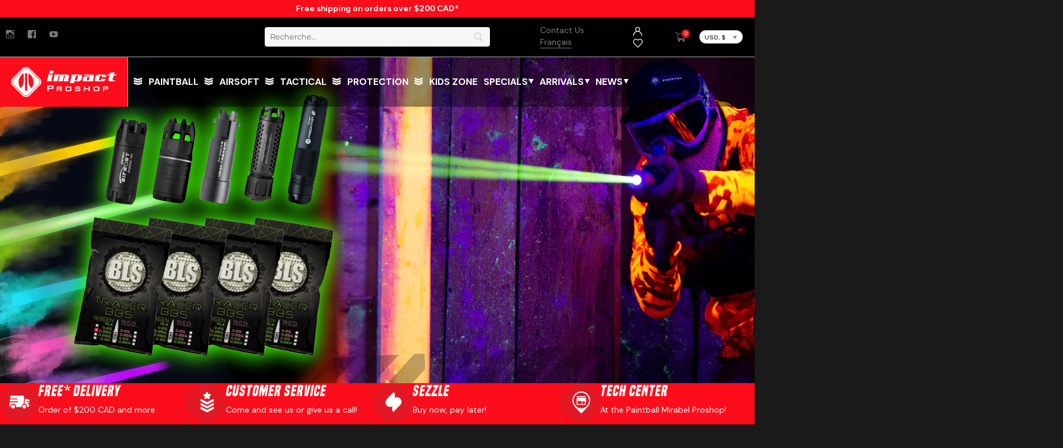

--- FILE ---
content_type: text/html; charset=UTF-8
request_url: https://www.impact-proshop.com/
body_size: 31680
content:
<!DOCTYPE html>
<html lang="en-US" class="no-js">

<head>
	<meta charset="UTF-8">
	<meta name="viewport" content="width=device-width, initial-scale=1">
	<link rel="profile" href="http://gmpg.org/xfn/11">
		<script>(function(html){html.className = html.className.replace(/\bno-js\b/,'js')})(document.documentElement);</script>
<meta name='robots' content='index, follow, max-image-preview:large, max-snippet:-1, max-video-preview:-1' />
	<style>img:is([sizes="auto" i], [sizes^="auto," i]) { contain-intrinsic-size: 3000px 1500px }</style>
	
	<!-- This site is optimized with the Yoast SEO plugin v26.1.1 - https://yoast.com/wordpress/plugins/seo/ -->
	<title>Best Paintball Shop in Canada | Impact Proshop | 450-660-6687</title>
	<meta name="description" content="#1 Paintball store in Canada | Impact Proshop | As a industry leader, we offer everything you are looking for and even more" />
	<link rel="canonical" href="https://www.impact-proshop.com/" />
	<meta property="og:locale" content="en_US" />
	<meta property="og:locale:alternate" content="fr_FR" />
	<meta property="og:type" content="website" />
	<meta property="og:title" content="Best Paintball Shop in Canada | Impact Proshop | 450-660-6687" />
	<meta property="og:description" content="#1 Paintball store in Canada | Impact Proshop | As a industry leader, we offer everything you are looking for and even more" />
	<meta property="og:url" content="https://www.impact-proshop.com/" />
	<meta property="og:site_name" content="Impact Proshop" />
	<meta property="article:publisher" content="https://www.facebook.com/ImpactProshopPaintball" />
	<meta property="article:modified_time" content="2025-12-02T20:40:20+00:00" />
	<meta name="twitter:card" content="summary_large_image" />
	<script type="application/ld+json" class="yoast-schema-graph">{"@context":"https://schema.org","@graph":[{"@type":"WebPage","@id":"https://www.impact-proshop.com/","url":"https://www.impact-proshop.com/","name":"Best Paintball Shop in Canada | Impact Proshop | 450-660-6687","isPartOf":{"@id":"https://www.impact-proshop.com/#website"},"about":{"@id":"https://www.impact-proshop.com/#organization"},"datePublished":"2016-10-17T14:05:30+00:00","dateModified":"2025-12-02T20:40:20+00:00","description":"#1 Paintball store in Canada | Impact Proshop | As a industry leader, we offer everything you are looking for and even more","breadcrumb":{"@id":"https://www.impact-proshop.com/#breadcrumb"},"inLanguage":"en-US","potentialAction":[{"@type":"ReadAction","target":["https://www.impact-proshop.com/"]}]},{"@type":"BreadcrumbList","@id":"https://www.impact-proshop.com/#breadcrumb","itemListElement":[{"@type":"ListItem","position":1,"name":"Home"}]},{"@type":"WebSite","@id":"https://www.impact-proshop.com/#website","url":"https://www.impact-proshop.com/","name":"Impact Proshop","description":"the best paintball shop in Canada","publisher":{"@id":"https://www.impact-proshop.com/#organization"},"potentialAction":[{"@type":"SearchAction","target":{"@type":"EntryPoint","urlTemplate":"https://www.impact-proshop.com/?s={search_term_string}"},"query-input":{"@type":"PropertyValueSpecification","valueRequired":true,"valueName":"search_term_string"}}],"inLanguage":"en-US"},{"@type":"Organization","@id":"https://www.impact-proshop.com/#organization","name":"Impact Proshop","url":"https://www.impact-proshop.com/","logo":{"@type":"ImageObject","inLanguage":"en-US","@id":"https://www.impact-proshop.com/#/schema/logo/image/","url":"https://www.impact-proshop.com/wp-content/uploads/2016/11/logo-1.png","contentUrl":"https://www.impact-proshop.com/wp-content/uploads/2016/11/logo-1.png","width":270,"height":78,"caption":"Impact Proshop"},"image":{"@id":"https://www.impact-proshop.com/#/schema/logo/image/"},"sameAs":["https://www.facebook.com/ImpactProshopPaintball","https://www.instagram.com/paintball_mirabel/","https://www.youtube.com/user/impactproshop"]}]}</script>
	<!-- / Yoast SEO plugin. -->


<link rel="alternate" href="https://www.impact-proshop.com/" hreflang="en" />
<link rel="alternate" href="https://www.impact-proshop.com/francais/" hreflang="fr" />
<link rel='dns-prefetch' href='//www.google.com' />
<link rel='dns-prefetch' href='//fonts.googleapis.com' />
<link rel="alternate" type="application/rss+xml" title="Impact Proshop &raquo; Feed" href="https://www.impact-proshop.com/feed/" />
<link rel="alternate" type="application/rss+xml" title="Impact Proshop &raquo; Comments Feed" href="https://www.impact-proshop.com/comments/feed/" />
<script>
window._wpemojiSettings = {"baseUrl":"https:\/\/s.w.org\/images\/core\/emoji\/16.0.1\/72x72\/","ext":".png","svgUrl":"https:\/\/s.w.org\/images\/core\/emoji\/16.0.1\/svg\/","svgExt":".svg","source":{"concatemoji":"https:\/\/www.impact-proshop.com\/wp-includes\/js\/wp-emoji-release.min.js?ver=6.8.3"}};
/*! This file is auto-generated */
!function(s,n){var o,i,e;function c(e){try{var t={supportTests:e,timestamp:(new Date).valueOf()};sessionStorage.setItem(o,JSON.stringify(t))}catch(e){}}function p(e,t,n){e.clearRect(0,0,e.canvas.width,e.canvas.height),e.fillText(t,0,0);var t=new Uint32Array(e.getImageData(0,0,e.canvas.width,e.canvas.height).data),a=(e.clearRect(0,0,e.canvas.width,e.canvas.height),e.fillText(n,0,0),new Uint32Array(e.getImageData(0,0,e.canvas.width,e.canvas.height).data));return t.every(function(e,t){return e===a[t]})}function u(e,t){e.clearRect(0,0,e.canvas.width,e.canvas.height),e.fillText(t,0,0);for(var n=e.getImageData(16,16,1,1),a=0;a<n.data.length;a++)if(0!==n.data[a])return!1;return!0}function f(e,t,n,a){switch(t){case"flag":return n(e,"\ud83c\udff3\ufe0f\u200d\u26a7\ufe0f","\ud83c\udff3\ufe0f\u200b\u26a7\ufe0f")?!1:!n(e,"\ud83c\udde8\ud83c\uddf6","\ud83c\udde8\u200b\ud83c\uddf6")&&!n(e,"\ud83c\udff4\udb40\udc67\udb40\udc62\udb40\udc65\udb40\udc6e\udb40\udc67\udb40\udc7f","\ud83c\udff4\u200b\udb40\udc67\u200b\udb40\udc62\u200b\udb40\udc65\u200b\udb40\udc6e\u200b\udb40\udc67\u200b\udb40\udc7f");case"emoji":return!a(e,"\ud83e\udedf")}return!1}function g(e,t,n,a){var r="undefined"!=typeof WorkerGlobalScope&&self instanceof WorkerGlobalScope?new OffscreenCanvas(300,150):s.createElement("canvas"),o=r.getContext("2d",{willReadFrequently:!0}),i=(o.textBaseline="top",o.font="600 32px Arial",{});return e.forEach(function(e){i[e]=t(o,e,n,a)}),i}function t(e){var t=s.createElement("script");t.src=e,t.defer=!0,s.head.appendChild(t)}"undefined"!=typeof Promise&&(o="wpEmojiSettingsSupports",i=["flag","emoji"],n.supports={everything:!0,everythingExceptFlag:!0},e=new Promise(function(e){s.addEventListener("DOMContentLoaded",e,{once:!0})}),new Promise(function(t){var n=function(){try{var e=JSON.parse(sessionStorage.getItem(o));if("object"==typeof e&&"number"==typeof e.timestamp&&(new Date).valueOf()<e.timestamp+604800&&"object"==typeof e.supportTests)return e.supportTests}catch(e){}return null}();if(!n){if("undefined"!=typeof Worker&&"undefined"!=typeof OffscreenCanvas&&"undefined"!=typeof URL&&URL.createObjectURL&&"undefined"!=typeof Blob)try{var e="postMessage("+g.toString()+"("+[JSON.stringify(i),f.toString(),p.toString(),u.toString()].join(",")+"));",a=new Blob([e],{type:"text/javascript"}),r=new Worker(URL.createObjectURL(a),{name:"wpTestEmojiSupports"});return void(r.onmessage=function(e){c(n=e.data),r.terminate(),t(n)})}catch(e){}c(n=g(i,f,p,u))}t(n)}).then(function(e){for(var t in e)n.supports[t]=e[t],n.supports.everything=n.supports.everything&&n.supports[t],"flag"!==t&&(n.supports.everythingExceptFlag=n.supports.everythingExceptFlag&&n.supports[t]);n.supports.everythingExceptFlag=n.supports.everythingExceptFlag&&!n.supports.flag,n.DOMReady=!1,n.readyCallback=function(){n.DOMReady=!0}}).then(function(){return e}).then(function(){var e;n.supports.everything||(n.readyCallback(),(e=n.source||{}).concatemoji?t(e.concatemoji):e.wpemoji&&e.twemoji&&(t(e.twemoji),t(e.wpemoji)))}))}((window,document),window._wpemojiSettings);
</script>
<link rel='stylesheet' id='wdp_cart-summary-css' href='https://www.impact-proshop.com/wp-content/plugins/advanced-dynamic-pricing-for-woocommerce/BaseVersion/assets/css/cart-summary.css?ver=4.10.1' media='all' />
<style id='wp-emoji-styles-inline-css'>

	img.wp-smiley, img.emoji {
		display: inline !important;
		border: none !important;
		box-shadow: none !important;
		height: 1em !important;
		width: 1em !important;
		margin: 0 0.07em !important;
		vertical-align: -0.1em !important;
		background: none !important;
		padding: 0 !important;
	}
</style>
<link rel='stylesheet' id='wp-block-library-css' href='https://www.impact-proshop.com/wp-includes/css/dist/block-library/style.min.css?ver=6.8.3' media='all' />
<style id='wp-block-library-theme-inline-css'>
.wp-block-audio :where(figcaption){color:#555;font-size:13px;text-align:center}.is-dark-theme .wp-block-audio :where(figcaption){color:#ffffffa6}.wp-block-audio{margin:0 0 1em}.wp-block-code{border:1px solid #ccc;border-radius:4px;font-family:Menlo,Consolas,monaco,monospace;padding:.8em 1em}.wp-block-embed :where(figcaption){color:#555;font-size:13px;text-align:center}.is-dark-theme .wp-block-embed :where(figcaption){color:#ffffffa6}.wp-block-embed{margin:0 0 1em}.blocks-gallery-caption{color:#555;font-size:13px;text-align:center}.is-dark-theme .blocks-gallery-caption{color:#ffffffa6}:root :where(.wp-block-image figcaption){color:#555;font-size:13px;text-align:center}.is-dark-theme :root :where(.wp-block-image figcaption){color:#ffffffa6}.wp-block-image{margin:0 0 1em}.wp-block-pullquote{border-bottom:4px solid;border-top:4px solid;color:currentColor;margin-bottom:1.75em}.wp-block-pullquote cite,.wp-block-pullquote footer,.wp-block-pullquote__citation{color:currentColor;font-size:.8125em;font-style:normal;text-transform:uppercase}.wp-block-quote{border-left:.25em solid;margin:0 0 1.75em;padding-left:1em}.wp-block-quote cite,.wp-block-quote footer{color:currentColor;font-size:.8125em;font-style:normal;position:relative}.wp-block-quote:where(.has-text-align-right){border-left:none;border-right:.25em solid;padding-left:0;padding-right:1em}.wp-block-quote:where(.has-text-align-center){border:none;padding-left:0}.wp-block-quote.is-large,.wp-block-quote.is-style-large,.wp-block-quote:where(.is-style-plain){border:none}.wp-block-search .wp-block-search__label{font-weight:700}.wp-block-search__button{border:1px solid #ccc;padding:.375em .625em}:where(.wp-block-group.has-background){padding:1.25em 2.375em}.wp-block-separator.has-css-opacity{opacity:.4}.wp-block-separator{border:none;border-bottom:2px solid;margin-left:auto;margin-right:auto}.wp-block-separator.has-alpha-channel-opacity{opacity:1}.wp-block-separator:not(.is-style-wide):not(.is-style-dots){width:100px}.wp-block-separator.has-background:not(.is-style-dots){border-bottom:none;height:1px}.wp-block-separator.has-background:not(.is-style-wide):not(.is-style-dots){height:2px}.wp-block-table{margin:0 0 1em}.wp-block-table td,.wp-block-table th{word-break:normal}.wp-block-table :where(figcaption){color:#555;font-size:13px;text-align:center}.is-dark-theme .wp-block-table :where(figcaption){color:#ffffffa6}.wp-block-video :where(figcaption){color:#555;font-size:13px;text-align:center}.is-dark-theme .wp-block-video :where(figcaption){color:#ffffffa6}.wp-block-video{margin:0 0 1em}:root :where(.wp-block-template-part.has-background){margin-bottom:0;margin-top:0;padding:1.25em 2.375em}
</style>
<style id='classic-theme-styles-inline-css'>
/*! This file is auto-generated */
.wp-block-button__link{color:#fff;background-color:#32373c;border-radius:9999px;box-shadow:none;text-decoration:none;padding:calc(.667em + 2px) calc(1.333em + 2px);font-size:1.125em}.wp-block-file__button{background:#32373c;color:#fff;text-decoration:none}
</style>
<style id='global-styles-inline-css'>
:root{--wp--preset--aspect-ratio--square: 1;--wp--preset--aspect-ratio--4-3: 4/3;--wp--preset--aspect-ratio--3-4: 3/4;--wp--preset--aspect-ratio--3-2: 3/2;--wp--preset--aspect-ratio--2-3: 2/3;--wp--preset--aspect-ratio--16-9: 16/9;--wp--preset--aspect-ratio--9-16: 9/16;--wp--preset--color--black: #000000;--wp--preset--color--cyan-bluish-gray: #abb8c3;--wp--preset--color--white: #fff;--wp--preset--color--pale-pink: #f78da7;--wp--preset--color--vivid-red: #cf2e2e;--wp--preset--color--luminous-vivid-orange: #ff6900;--wp--preset--color--luminous-vivid-amber: #fcb900;--wp--preset--color--light-green-cyan: #7bdcb5;--wp--preset--color--vivid-green-cyan: #00d084;--wp--preset--color--pale-cyan-blue: #8ed1fc;--wp--preset--color--vivid-cyan-blue: #0693e3;--wp--preset--color--vivid-purple: #9b51e0;--wp--preset--color--dark-gray: #1a1a1a;--wp--preset--color--medium-gray: #686868;--wp--preset--color--light-gray: #e5e5e5;--wp--preset--color--blue-gray: #4d545c;--wp--preset--color--bright-blue: #007acc;--wp--preset--color--light-blue: #9adffd;--wp--preset--color--dark-brown: #402b30;--wp--preset--color--medium-brown: #774e24;--wp--preset--color--dark-red: #640c1f;--wp--preset--color--bright-red: #ff675f;--wp--preset--color--yellow: #ffef8e;--wp--preset--gradient--vivid-cyan-blue-to-vivid-purple: linear-gradient(135deg,rgba(6,147,227,1) 0%,rgb(155,81,224) 100%);--wp--preset--gradient--light-green-cyan-to-vivid-green-cyan: linear-gradient(135deg,rgb(122,220,180) 0%,rgb(0,208,130) 100%);--wp--preset--gradient--luminous-vivid-amber-to-luminous-vivid-orange: linear-gradient(135deg,rgba(252,185,0,1) 0%,rgba(255,105,0,1) 100%);--wp--preset--gradient--luminous-vivid-orange-to-vivid-red: linear-gradient(135deg,rgba(255,105,0,1) 0%,rgb(207,46,46) 100%);--wp--preset--gradient--very-light-gray-to-cyan-bluish-gray: linear-gradient(135deg,rgb(238,238,238) 0%,rgb(169,184,195) 100%);--wp--preset--gradient--cool-to-warm-spectrum: linear-gradient(135deg,rgb(74,234,220) 0%,rgb(151,120,209) 20%,rgb(207,42,186) 40%,rgb(238,44,130) 60%,rgb(251,105,98) 80%,rgb(254,248,76) 100%);--wp--preset--gradient--blush-light-purple: linear-gradient(135deg,rgb(255,206,236) 0%,rgb(152,150,240) 100%);--wp--preset--gradient--blush-bordeaux: linear-gradient(135deg,rgb(254,205,165) 0%,rgb(254,45,45) 50%,rgb(107,0,62) 100%);--wp--preset--gradient--luminous-dusk: linear-gradient(135deg,rgb(255,203,112) 0%,rgb(199,81,192) 50%,rgb(65,88,208) 100%);--wp--preset--gradient--pale-ocean: linear-gradient(135deg,rgb(255,245,203) 0%,rgb(182,227,212) 50%,rgb(51,167,181) 100%);--wp--preset--gradient--electric-grass: linear-gradient(135deg,rgb(202,248,128) 0%,rgb(113,206,126) 100%);--wp--preset--gradient--midnight: linear-gradient(135deg,rgb(2,3,129) 0%,rgb(40,116,252) 100%);--wp--preset--font-size--small: 13px;--wp--preset--font-size--medium: 20px;--wp--preset--font-size--large: 36px;--wp--preset--font-size--x-large: 42px;--wp--preset--spacing--20: 0.44rem;--wp--preset--spacing--30: 0.67rem;--wp--preset--spacing--40: 1rem;--wp--preset--spacing--50: 1.5rem;--wp--preset--spacing--60: 2.25rem;--wp--preset--spacing--70: 3.38rem;--wp--preset--spacing--80: 5.06rem;--wp--preset--shadow--natural: 6px 6px 9px rgba(0, 0, 0, 0.2);--wp--preset--shadow--deep: 12px 12px 50px rgba(0, 0, 0, 0.4);--wp--preset--shadow--sharp: 6px 6px 0px rgba(0, 0, 0, 0.2);--wp--preset--shadow--outlined: 6px 6px 0px -3px rgba(255, 255, 255, 1), 6px 6px rgba(0, 0, 0, 1);--wp--preset--shadow--crisp: 6px 6px 0px rgba(0, 0, 0, 1);}:where(.is-layout-flex){gap: 0.5em;}:where(.is-layout-grid){gap: 0.5em;}body .is-layout-flex{display: flex;}.is-layout-flex{flex-wrap: wrap;align-items: center;}.is-layout-flex > :is(*, div){margin: 0;}body .is-layout-grid{display: grid;}.is-layout-grid > :is(*, div){margin: 0;}:where(.wp-block-columns.is-layout-flex){gap: 2em;}:where(.wp-block-columns.is-layout-grid){gap: 2em;}:where(.wp-block-post-template.is-layout-flex){gap: 1.25em;}:where(.wp-block-post-template.is-layout-grid){gap: 1.25em;}.has-black-color{color: var(--wp--preset--color--black) !important;}.has-cyan-bluish-gray-color{color: var(--wp--preset--color--cyan-bluish-gray) !important;}.has-white-color{color: var(--wp--preset--color--white) !important;}.has-pale-pink-color{color: var(--wp--preset--color--pale-pink) !important;}.has-vivid-red-color{color: var(--wp--preset--color--vivid-red) !important;}.has-luminous-vivid-orange-color{color: var(--wp--preset--color--luminous-vivid-orange) !important;}.has-luminous-vivid-amber-color{color: var(--wp--preset--color--luminous-vivid-amber) !important;}.has-light-green-cyan-color{color: var(--wp--preset--color--light-green-cyan) !important;}.has-vivid-green-cyan-color{color: var(--wp--preset--color--vivid-green-cyan) !important;}.has-pale-cyan-blue-color{color: var(--wp--preset--color--pale-cyan-blue) !important;}.has-vivid-cyan-blue-color{color: var(--wp--preset--color--vivid-cyan-blue) !important;}.has-vivid-purple-color{color: var(--wp--preset--color--vivid-purple) !important;}.has-black-background-color{background-color: var(--wp--preset--color--black) !important;}.has-cyan-bluish-gray-background-color{background-color: var(--wp--preset--color--cyan-bluish-gray) !important;}.has-white-background-color{background-color: var(--wp--preset--color--white) !important;}.has-pale-pink-background-color{background-color: var(--wp--preset--color--pale-pink) !important;}.has-vivid-red-background-color{background-color: var(--wp--preset--color--vivid-red) !important;}.has-luminous-vivid-orange-background-color{background-color: var(--wp--preset--color--luminous-vivid-orange) !important;}.has-luminous-vivid-amber-background-color{background-color: var(--wp--preset--color--luminous-vivid-amber) !important;}.has-light-green-cyan-background-color{background-color: var(--wp--preset--color--light-green-cyan) !important;}.has-vivid-green-cyan-background-color{background-color: var(--wp--preset--color--vivid-green-cyan) !important;}.has-pale-cyan-blue-background-color{background-color: var(--wp--preset--color--pale-cyan-blue) !important;}.has-vivid-cyan-blue-background-color{background-color: var(--wp--preset--color--vivid-cyan-blue) !important;}.has-vivid-purple-background-color{background-color: var(--wp--preset--color--vivid-purple) !important;}.has-black-border-color{border-color: var(--wp--preset--color--black) !important;}.has-cyan-bluish-gray-border-color{border-color: var(--wp--preset--color--cyan-bluish-gray) !important;}.has-white-border-color{border-color: var(--wp--preset--color--white) !important;}.has-pale-pink-border-color{border-color: var(--wp--preset--color--pale-pink) !important;}.has-vivid-red-border-color{border-color: var(--wp--preset--color--vivid-red) !important;}.has-luminous-vivid-orange-border-color{border-color: var(--wp--preset--color--luminous-vivid-orange) !important;}.has-luminous-vivid-amber-border-color{border-color: var(--wp--preset--color--luminous-vivid-amber) !important;}.has-light-green-cyan-border-color{border-color: var(--wp--preset--color--light-green-cyan) !important;}.has-vivid-green-cyan-border-color{border-color: var(--wp--preset--color--vivid-green-cyan) !important;}.has-pale-cyan-blue-border-color{border-color: var(--wp--preset--color--pale-cyan-blue) !important;}.has-vivid-cyan-blue-border-color{border-color: var(--wp--preset--color--vivid-cyan-blue) !important;}.has-vivid-purple-border-color{border-color: var(--wp--preset--color--vivid-purple) !important;}.has-vivid-cyan-blue-to-vivid-purple-gradient-background{background: var(--wp--preset--gradient--vivid-cyan-blue-to-vivid-purple) !important;}.has-light-green-cyan-to-vivid-green-cyan-gradient-background{background: var(--wp--preset--gradient--light-green-cyan-to-vivid-green-cyan) !important;}.has-luminous-vivid-amber-to-luminous-vivid-orange-gradient-background{background: var(--wp--preset--gradient--luminous-vivid-amber-to-luminous-vivid-orange) !important;}.has-luminous-vivid-orange-to-vivid-red-gradient-background{background: var(--wp--preset--gradient--luminous-vivid-orange-to-vivid-red) !important;}.has-very-light-gray-to-cyan-bluish-gray-gradient-background{background: var(--wp--preset--gradient--very-light-gray-to-cyan-bluish-gray) !important;}.has-cool-to-warm-spectrum-gradient-background{background: var(--wp--preset--gradient--cool-to-warm-spectrum) !important;}.has-blush-light-purple-gradient-background{background: var(--wp--preset--gradient--blush-light-purple) !important;}.has-blush-bordeaux-gradient-background{background: var(--wp--preset--gradient--blush-bordeaux) !important;}.has-luminous-dusk-gradient-background{background: var(--wp--preset--gradient--luminous-dusk) !important;}.has-pale-ocean-gradient-background{background: var(--wp--preset--gradient--pale-ocean) !important;}.has-electric-grass-gradient-background{background: var(--wp--preset--gradient--electric-grass) !important;}.has-midnight-gradient-background{background: var(--wp--preset--gradient--midnight) !important;}.has-small-font-size{font-size: var(--wp--preset--font-size--small) !important;}.has-medium-font-size{font-size: var(--wp--preset--font-size--medium) !important;}.has-large-font-size{font-size: var(--wp--preset--font-size--large) !important;}.has-x-large-font-size{font-size: var(--wp--preset--font-size--x-large) !important;}
:where(.wp-block-post-template.is-layout-flex){gap: 1.25em;}:where(.wp-block-post-template.is-layout-grid){gap: 1.25em;}
:where(.wp-block-columns.is-layout-flex){gap: 2em;}:where(.wp-block-columns.is-layout-grid){gap: 2em;}
:root :where(.wp-block-pullquote){font-size: 1.5em;line-height: 1.6;}
</style>
<link rel='stylesheet' id='esc_product_cats_css-css' href='https://www.impact-proshop.com/wp-content/plugins/esc-seperate-product-and-categories/css/style.css?ver=6.8.3' media='all' />
<link rel='stylesheet' id='menu-image-css' href='https://www.impact-proshop.com/wp-content/plugins/menu-image/includes/css/menu-image.css?ver=3.13' media='all' />
<link rel='stylesheet' id='dashicons-css' href='https://www.impact-proshop.com/wp-includes/css/dashicons.min.css?ver=6.8.3' media='all' />
<link rel='stylesheet' id='woocommerce-layout-css' href='https://www.impact-proshop.com/wp-content/plugins/woocommerce/assets/css/woocommerce-layout.css?ver=10.2.2' media='all' />
<link rel='stylesheet' id='woocommerce-smallscreen-css' href='https://www.impact-proshop.com/wp-content/plugins/woocommerce/assets/css/woocommerce-smallscreen.css?ver=10.2.2' media='only screen and (max-width: 768px)' />
<link rel='stylesheet' id='woocommerce-general-css' href='https://www.impact-proshop.com/wp-content/plugins/woocommerce/assets/css/woocommerce.css?ver=10.2.2' media='all' />
<style id='woocommerce-inline-inline-css'>
.woocommerce form .form-row .required { visibility: visible; }
</style>
<link rel='stylesheet' id='brands-styles-css' href='https://www.impact-proshop.com/wp-content/plugins/woocommerce/assets/css/brands.css?ver=10.2.2' media='all' />
<link rel='stylesheet' id='xoo-wsc-fonts-css' href='https://www.impact-proshop.com/wp-content/plugins/side-cart-woocommerce/assets/css/xoo-wsc-fonts.css?ver=2.7.2' media='all' />
<link rel='stylesheet' id='xoo-wsc-style-css' href='https://www.impact-proshop.com/wp-content/plugins/side-cart-woocommerce/assets/css/xoo-wsc-style.css?ver=2.7.2' media='all' />
<style id='xoo-wsc-style-inline-css'>




.xoo-wsc-ft-buttons-cont a.xoo-wsc-ft-btn, .xoo-wsc-container .xoo-wsc-btn {
	background-color: #000000;
	color: #ffffff;
	border: 2px solid #ffffff;
	padding: 10px 20px;
}

.xoo-wsc-ft-buttons-cont a.xoo-wsc-ft-btn:hover, .xoo-wsc-container .xoo-wsc-btn:hover {
	background-color: #ffffff;
	color: #000000;
	border: 2px solid #000000;
}

 

.xoo-wsc-footer{
	background-color: #ffffff;
	color: #000000;
	padding: 10px 20px;
	box-shadow: 0 -1px 10px #0000001a;
}

.xoo-wsc-footer, .xoo-wsc-footer a, .xoo-wsc-footer .amount{
	font-size: 18px;
}

.xoo-wsc-btn .amount{
	color: #ffffff}

.xoo-wsc-btn:hover .amount{
	color: #000000;
}

.xoo-wsc-ft-buttons-cont{
	grid-template-columns: auto;
}

.xoo-wsc-basket{
	bottom: 12px;
	right: 1px;
	background-color: #ffffff;
	color: #ffffff;
	box-shadow: 0px 0px 15px 2px #0000001a;
	border-radius: 50%;
	display: none;
	width: 60px;
	height: 60px;
}


@media only screen and (max-width: 600px) {
	.xoo-wsc-basket, .xoo-wsc-basket[style*='block']  {
		display: none!important;
	}
}


.xoo-wsc-bki{
	font-size: 30px}

.xoo-wsc-items-count{
	top: -9px;
	left: -8px;
}

.xoo-wsc-items-count, .xoo-wsch-items-count{
	background-color: #fc0d1b;
	color: #ffffff;
}

.xoo-wsc-container, .xoo-wsc-slider{
	max-width: 365px;
	right: -365px;
	top: 0;bottom: 0;
	bottom: 0;
	font-family: }


.xoo-wsc-cart-active .xoo-wsc-container, .xoo-wsc-slider-active .xoo-wsc-slider{
	right: 0;
}


.xoo-wsc-cart-active .xoo-wsc-basket{
	right: 365px;
}

.xoo-wsc-slider{
	right: -365px;
}

span.xoo-wsch-close {
    font-size: 16px;
}

	.xoo-wsch-top{
		justify-content: center;
	}
	span.xoo-wsch-close {
	    right: 10px;
	}

.xoo-wsch-text{
	font-size: 20px;
}

.xoo-wsc-header{
	color: #000000;
	background-color: #ffffff;
	border-bottom: 2px solid #eee;
	padding: 15px 15px;
}


.xoo-wsc-body{
	background-color: #f8f9fa;
}

.xoo-wsc-products:not(.xoo-wsc-pattern-card), .xoo-wsc-products:not(.xoo-wsc-pattern-card) span.amount, .xoo-wsc-products:not(.xoo-wsc-pattern-card) a{
	font-size: 16px;
	color: #000000;
}

.xoo-wsc-products:not(.xoo-wsc-pattern-card) .xoo-wsc-product{
	padding: 10px 15px;
	margin: 10px 15px;
	border-radius: 5px;
	box-shadow: 0 2px 2px #00000005;
	background-color: #ffffff;
}

.xoo-wsc-sum-col{
	justify-content: center;
}


/** Shortcode **/
.xoo-wsc-sc-count{
	background-color: #fc0d1b;
	color: #ffffff;
}

.xoo-wsc-sc-bki{
	font-size: 18px;
	color: #757575;
}
.xoo-wsc-sc-cont{
	color: #ffffff;
}

.added_to_cart{
	display: none!important;
}

.xoo-wsc-product dl.variation {
	display: block;
}


.xoo-wsc-product-cont{
	padding: 10px 10px;
}

.xoo-wsc-products:not(.xoo-wsc-pattern-card) .xoo-wsc-img-col{
	width: 28%;
}

.xoo-wsc-pattern-card .xoo-wsc-img-col img{
	max-width: 100%;
	height: auto;
}

.xoo-wsc-products:not(.xoo-wsc-pattern-card) .xoo-wsc-sum-col{
	width: 72%;
}

.xoo-wsc-pattern-card .xoo-wsc-product-cont{
	width: 50% 
}

@media only screen and (max-width: 600px) {
	.xoo-wsc-pattern-card .xoo-wsc-product-cont  {
		width: 50%;
	}
}


.xoo-wsc-pattern-card .xoo-wsc-product{
	border: 0;
	box-shadow: 0px 10px 15px -12px #0000001a;
}


.xoo-wsc-sm-front{
	background-color: #eee;
}
.xoo-wsc-pattern-card, .xoo-wsc-sm-front{
	border-bottom-left-radius: 5px;
	border-bottom-right-radius: 5px;
}
.xoo-wsc-pattern-card, .xoo-wsc-img-col img, .xoo-wsc-img-col, .xoo-wsc-sm-back-cont{
	border-top-left-radius: 5px;
	border-top-right-radius: 5px;
}
.xoo-wsc-sm-back{
	background-color: #fff;
}
.xoo-wsc-pattern-card, .xoo-wsc-pattern-card a, .xoo-wsc-pattern-card .amount{
	font-size: 16px;
}

.xoo-wsc-sm-front, .xoo-wsc-sm-front a, .xoo-wsc-sm-front .amount{
	color: #000;
}

.xoo-wsc-sm-back, .xoo-wsc-sm-back a, .xoo-wsc-sm-back .amount{
	color: #000;
}


.magictime {
    animation-duration: 0.5s;
}



span.xoo-wsch-items-count{
	height: 20px;
	line-height: 20px;
	width: 20px;
}

span.xoo-wsch-icon{
	font-size: 30px
}

.xoo-wsc-smr-del{
	font-size: 16px
}
</style>
<link rel='stylesheet' id='parent-style-css' href='https://www.impact-proshop.com/wp-content/themes/twentysixteen/style.css?ver=6.8.3' media='all' />
<link rel='stylesheet' id='style-custom-css' href='https://www.impact-proshop.com/wp-content/themes/twentysixteen-child/style-custom.css?ver=7.1.6' media='all' />
<link rel='stylesheet' id='child-style-css' href='https://www.impact-proshop.com/wp-content/themes/twentysixteen-child/style.css?ver=6.8.3' media='all' />
<link rel='stylesheet' id='column-system-css' href='https://www.impact-proshop.com/wp-content/themes/twentysixteen-child/colonnes.css?ver=6.8.3' media='all' />
<link rel='stylesheet' id='full-boxes-css' href='https://www.impact-proshop.com/wp-content/themes/twentysixteen-child/boxes.css?ver=6.8.3' media='all' />
<link rel='stylesheet' id='color-palette-css' href='https://www.impact-proshop.com/wp-content/themes/twentysixteen-child/colors.css?ver=6.8.3' media='all' />
<link rel='stylesheet' id='font-gfont-titi-css' href='https://fonts.googleapis.com/css?family=Titillium+Web%3A300%2C400%2C600%2C700%2C900&#038;ver=6.8.3' media='all' />
<link rel='stylesheet' id='font-gfont-dmsans-css' href='https://fonts.googleapis.com/css2?family=DM+Sans%3Aopsz%2Cwght%409..40%2C400%3B9..40%2C500%3B9..40%2C700&#038;display=swap&#038;ver=6.8.3' media='all' />
<link rel='stylesheet' id='font-gfont-wixmadefor-css' href='https://fonts.googleapis.com/css2?family=Wix+Madefor+Display%3Awght%40700&#038;display=swap&#038;ver=6.8.3' media='all' />
<link rel='stylesheet' id='swiper-css-css' href='https://www.impact-proshop.com/wp-content/themes/twentysixteen-child/swiper.css?ver=6.8.3' media='all' />
<link rel='stylesheet' id='mapgl-css-css' href='https://www.impact-proshop.com/wp-content/themes/twentysixteen-child/map.css?ver=6.8.3' media='all' />
<link rel='stylesheet' id='translate_en-css' href='https://www.impact-proshop.com/wp-content/themes/twentysixteen-child/manual-translate/en.css?ver=6.8.3' media='all' />
<link rel='stylesheet' id='twentysixteen-fonts-css' href='https://www.impact-proshop.com/wp-content/themes/twentysixteen/fonts/merriweather-plus-montserrat-plus-inconsolata.css?ver=20230328' media='all' />
<link rel='stylesheet' id='genericons-css' href='https://www.impact-proshop.com/wp-content/themes/twentysixteen/genericons/genericons.css?ver=20201208' media='all' />
<link rel='stylesheet' id='twentysixteen-style-css' href='https://www.impact-proshop.com/wp-content/themes/twentysixteen-child/style.css?ver=20250715' media='all' />
<link rel='stylesheet' id='twentysixteen-block-style-css' href='https://www.impact-proshop.com/wp-content/themes/twentysixteen/css/blocks.css?ver=20240817' media='all' />
<!--[if lt IE 10]>
<link rel='stylesheet' id='twentysixteen-ie-css' href='https://www.impact-proshop.com/wp-content/themes/twentysixteen/css/ie.css?ver=20170530' media='all' />
<![endif]-->
<!--[if lt IE 9]>
<link rel='stylesheet' id='twentysixteen-ie8-css' href='https://www.impact-proshop.com/wp-content/themes/twentysixteen/css/ie8.css?ver=20170530' media='all' />
<![endif]-->
<!--[if lt IE 8]>
<link rel='stylesheet' id='twentysixteen-ie7-css' href='https://www.impact-proshop.com/wp-content/themes/twentysixteen/css/ie7.css?ver=20170530' media='all' />
<![endif]-->
<link rel='stylesheet' id='wa_wcc_mtree_css_file-css' href='https://www.impact-proshop.com/wp-content/plugins/woocommerce-product-category-selection-widget/assets/css/mtree.css?ver=6.8.3' media='all' />
<link rel='stylesheet' id='searchwp-live-search-css' href='https://www.impact-proshop.com/wp-content/plugins/searchwp-live-ajax-search/assets/styles/style.min.css?ver=1.8.6' media='all' />
<style id='searchwp-live-search-inline-css'>
.searchwp-live-search-result .searchwp-live-search-result--title a {
  color: #fc0d1b;
  font-size: 16px;
}
.searchwp-live-search-result .searchwp-live-search-result--price {
  font-size: 14px;
}
.searchwp-live-search-result .searchwp-live-search-result--add-to-cart .button {
  font-size: 14px;
}

</style>
<link rel='stylesheet' id='searchwp-forms-css' href='https://www.impact-proshop.com/wp-content/plugins/searchwp/assets/css/frontend/search-forms.min.css?ver=4.5.1' media='all' />
<link rel='stylesheet' id='wdp_pricing-table-css' href='https://www.impact-proshop.com/wp-content/plugins/advanced-dynamic-pricing-for-woocommerce/BaseVersion/assets/css/pricing-table.css?ver=4.10.1' media='all' />
<link rel='stylesheet' id='wdp_deals-table-css' href='https://www.impact-proshop.com/wp-content/plugins/advanced-dynamic-pricing-for-woocommerce/BaseVersion/assets/css/deals-table.css?ver=4.10.1' media='all' />
<script src="https://www.impact-proshop.com/wp-includes/js/jquery/jquery.min.js?ver=3.7.1" id="jquery-core-js"></script>
<script src="https://www.impact-proshop.com/wp-content/plugins/recaptcha-woo/js/rcfwc.js?ver=1.0" id="rcfwc-js-js" defer data-wp-strategy="defer"></script>
<script src="https://www.google.com/recaptcha/api.js?hl=en_US" id="recaptcha-js" defer data-wp-strategy="defer"></script>
<script src="https://www.impact-proshop.com/wp-content/plugins/woocommerce/assets/js/jquery-blockui/jquery.blockUI.min.js?ver=2.7.0-wc.10.2.2" id="jquery-blockui-js" defer data-wp-strategy="defer"></script>
<script id="wc-add-to-cart-js-extra">
var wc_add_to_cart_params = {"ajax_url":"\/wp-admin\/admin-ajax.php","wc_ajax_url":"\/?wc-ajax=%%endpoint%%","i18n_view_cart":"View cart","cart_url":"https:\/\/www.impact-proshop.com\/shopping-cart\/","is_cart":"","cart_redirect_after_add":"no"};
</script>
<script src="https://www.impact-proshop.com/wp-content/plugins/woocommerce/assets/js/frontend/add-to-cart.min.js?ver=10.2.2" id="wc-add-to-cart-js" defer data-wp-strategy="defer"></script>
<script src="https://www.impact-proshop.com/wp-content/plugins/woocommerce/assets/js/js-cookie/js.cookie.min.js?ver=2.1.4-wc.10.2.2" id="js-cookie-js" defer data-wp-strategy="defer"></script>
<script id="woocommerce-js-extra">
var woocommerce_params = {"ajax_url":"\/wp-admin\/admin-ajax.php","wc_ajax_url":"\/?wc-ajax=%%endpoint%%","i18n_password_show":"Show password","i18n_password_hide":"Hide password"};
</script>
<script src="https://www.impact-proshop.com/wp-content/plugins/woocommerce/assets/js/frontend/woocommerce.min.js?ver=10.2.2" id="woocommerce-js" defer data-wp-strategy="defer"></script>
<script src="https://www.impact-proshop.com/wp-content/themes/twentysixteen-child/js/esc-mobile-menu.js?ver=6.8.3" id="frontend-custom-mobile-js"></script>
<!--[if lt IE 9]>
<script src="https://www.impact-proshop.com/wp-content/themes/twentysixteen/js/html5.js?ver=3.7.3" id="twentysixteen-html5-js"></script>
<![endif]-->
<script id="twentysixteen-script-js-extra">
var screenReaderText = {"expand":"expand child menu","collapse":"collapse child menu"};
</script>
<script src="https://www.impact-proshop.com/wp-content/themes/twentysixteen/js/functions.js?ver=20230629" id="twentysixteen-script-js" defer data-wp-strategy="defer"></script>
<link rel="https://api.w.org/" href="https://www.impact-proshop.com/wp-json/" /><link rel="alternate" title="JSON" type="application/json" href="https://www.impact-proshop.com/wp-json/wp/v2/pages/32" /><link rel="EditURI" type="application/rsd+xml" title="RSD" href="https://www.impact-proshop.com/xmlrpc.php?rsd" />
<meta name="generator" content="WordPress 6.8.3" />
<meta name="generator" content="WooCommerce 10.2.2" />
<link rel='shortlink' href='https://www.impact-proshop.com/' />
<link rel="alternate" title="oEmbed (JSON)" type="application/json+oembed" href="https://www.impact-proshop.com/wp-json/oembed/1.0/embed?url=https%3A%2F%2Fwww.impact-proshop.com%2F" />
<link rel="alternate" title="oEmbed (XML)" type="text/xml+oembed" href="https://www.impact-proshop.com/wp-json/oembed/1.0/embed?url=https%3A%2F%2Fwww.impact-proshop.com%2F&#038;format=xml" />
	<noscript><style>.woocommerce-product-gallery{ opacity: 1 !important; }</style></noscript>
	<!-- This site is optimized with the Perfect SEO Url plugin v2.9.4 - https://www.perfectseourl.com -->
<style>.recentcomments a{display:inline !important;padding:0 !important;margin:0 !important;}</style>        <style type="text/css">
            .wdp_bulk_table_content .wdp_pricing_table_caption { color: #6d6d6d ! important} .wdp_bulk_table_content table thead td { color: #6d6d6d ! important} .wdp_bulk_table_content table thead td { background-color: #efefef ! important} .wdp_bulk_table_content table thead td { higlight_background_color-color: #efefef ! important} .wdp_bulk_table_content table thead td { higlight_text_color: #6d6d6d ! important} .wdp_bulk_table_content table tbody td { color: #6d6d6d ! important} .wdp_bulk_table_content table tbody td { background-color: #ffffff ! important} .wdp_bulk_table_content .wdp_pricing_table_footer { color: #6d6d6d ! important}        </style>
        		<style type="text/css" id="twentysixteen-header-css">
		.site-branding {
			margin: 0 auto 0 0;
		}

		.site-branding .site-title,
		.site-description {
			clip-path: inset(50%);
			position: absolute;
		}
		</style>
				<style id="wp-custom-css">
			/*Hide paypal mastercard*/
li.payment_method_paypal img{
	display:none;
}
form.searchwp-form .swp-items-stretch {
	position: relative;
}
form.searchwp-form .swp-items-stretch .search-submit {
    background-color: transparent !important;
    color: transparent !important;
}		</style>
			<!-- FAVICONS -->
	<link rel="apple-touch-icon-precomposed" sizes="57x57" href="https://www.impact-proshop.com/wp-content/themes/twentysixteen-child/favicons/apple-touch-icon.png" />
	<link rel="icon" type="image/png" href="https://www.impact-proshop.com/wp-content/themes/twentysixteen-child/favicons/favicon-192x192.png" sizes="192x192" />
	<link rel="icon" type="image/png" href="https://www.impact-proshop.com/wp-content/themes/twentysixteen-child/favicons/favicon-32x32.png" sizes="32x32" />
	<link rel="icon" type="image/png" href="https://www.impact-proshop.com/wp-content/themes/twentysixteen-child/favicons/favicon-16x16.png" sizes="16x16" />
	<link rel="icon" type="image/png" href="https://www.impact-proshop.com/wp-content/themes/twentysixteen-child/favicons/favicon-256x256.png" sizes="256x256" />
	<meta name="application-name" content="&nbsp;" />
	<meta name="msapplication-TileColor" content="#FFFFFF" />
	<meta name="msapplication-TileImage" content="https://www.impact-proshop.com/wp-content/themes/twentysixteen-child/favicons/mstile-150x150.png" />
</head>

<style>
	.menu-header-mobile-toggle {
		display: flex;
		justify-content: flex-end;
		align-items: center;
		margin-right: 0;
		padding-right: 6px;
	}

	.menu-header-mobile-toggle .lang-item {
		list-style-type: none;
		margin-right: 10px;
	}

	.menu-header-mobile-toggle .lang-item a {
		color: #fff;
		font-weight: 600;
	}

	.xoo-wsc-sc-cont {
		margin-right: 20px;
		padding-top: 4px;
	}

	.xoo-wsc-sc-cont span.xoo-wsc-sc-count {
		font-size: 9px;
		line-height: 14px;
		width: 14px;
		height: 14px;
	}

	.custom-woocommerce-store-notice {
		text-align: center;
		font-size: 13px;
		font-family: 'Wix Madefor Display';
		line-height: 1;
		padding: 0.5rem;
		background-color: var(--primary-red);
		margin-bottom: 0;
	}

	.custom-woocommerce-store-notice>a {
		color: #fff;
	}
</style>


<body class="home wp-singular page-template-default page page-id-32 wp-embed-responsive wp-theme-twentysixteen wp-child-theme-twentysixteen-child theme-twentysixteen woocommerce-no-js group-blog currency-usd">
			<p class="custom-woocommerce-store-notice">
			<a href="https://www.impact-proshop.com/information-de-livraison/">Free shipping on orders over $200 CAD*</a>		</p>
		<div id="page" class="site">
		<div class="site-inner">
			<a class="skip-link screen-reader-text" href="#content">Skip to content</a>

			<header id="masthead" class="site-header" role="banner">
				<div class="primary-menu-custom d-flex align-center justify-content-between bg-black">
											<nav class="social-navigation" role="navigation" aria-label="Footer Social Links Menu">
							<div class="menu-social-z-container"><ul id="menu-social-z" class="social-links-menu"><li id="menu-item-12730" class="menu-item menu-item-type-custom menu-item-object-custom menu-item-12730"><a target="_blank" href="https://www.instagram.com/explore/tags/impactproshop/" class="menu-image-title-after menu-image-not-hovered"><span class="screen-reader-text"><img width="13" height="13" src="https://www.impact-proshop.com/wp-content/uploads/2024/04/instagram.svg" class="menu-image menu-image-title-after" alt="" decoding="async" /><span class="menu-image-title-after menu-image-title">instagram</span></span></a></li>
<li id="menu-item-12731" class="menu-item menu-item-type-custom menu-item-object-custom menu-item-12731"><a target="_blank" href="https://www.facebook.com/ImpactProshopPaintball/" class="menu-image-title-after menu-image-not-hovered"><span class="screen-reader-text"><img width="6" height="12" src="https://www.impact-proshop.com/wp-content/uploads/2024/04/facebook.svg" class="menu-image menu-image-title-after" alt="" decoding="async" /><span class="menu-image-title-after menu-image-title">facebook</span></span></a></li>
<li id="menu-item-18685" class="menu-item menu-item-type-custom menu-item-object-custom menu-item-18685"><a target="_blank" href="https://www.youtube.com/channel/UCgdFiF760eHnzrbRhkx2bpw" class="menu-image-title-after menu-image-not-hovered"><span class="screen-reader-text"><img width="14" height="10" src="https://www.impact-proshop.com/wp-content/uploads/2024/04/youtube.svg" class="menu-image menu-image-title-after" alt="" decoding="async" /><span class="menu-image-title-after menu-image-title">youtube</span></span></a></li>
</ul></div>						</nav><!-- .social-navigation -->
										<div class="neutralize">
					<div id="block-2" class="widget widget_block"><p>		<style>
			
							#searchwp-form-1 .swp-input,
                #searchwp-form-1 .swp-select {
                    border: 1px solid #000000;
                    border-radius: 5px;
                }
				#searchwp-form-1 .searchwp-form-input-container .swp-select {
                    border-top-right-radius: 0;
                    border-bottom-right-radius: 0;
                    border-right: 0;
                }
				#searchwp-form-1 .searchwp-form-input-container .swp-select + .swp-input {
                    border-top-left-radius: 0;
                    border-bottom-left-radius: 0;
                }
				#searchwp-form-1 input[type=submit] {
                    border-radius: 5px;
                }
			
			
			                #searchwp-form-1 .swp-toggle-checkbox:checked + .swp-toggle-switch,
                #searchwp-form-1 .swp-toggle-switch--checked  {
                    background: #000000;
                }
			
			
			
			
			
					</style>
				<form id="searchwp-form-1"
			role="search"
			method="get"
			class="searchwp-form"
			action="https://www.impact-proshop.com/"
			aria-label="Search">
			<input type="hidden" name="swp_form[form_id]" value="1">
			<div class="swp-flex--col swp-flex--wrap swp-flex--gap-md">
				<div class="swp-flex--row swp-items-stretch swp-flex--gap-md">
					<div class="searchwp-form-input-container swp-items-stretch">
						
																		<input type="search"
							class="swp-input--search swp-input"
							placeholder="Recherche..."
							value=""
							name="s"
							title="Recherche..."
						   	aria-label="Search"
							aria-required="false"
							 data-swplive="true" data-swpengine="default"                        />
					</div>

											<input type="submit"
							class="search-submit swp-button"
							value="Search"
							aria-label="Search"
						/>
					
				</div>

				
							</div>
					</form>
		</p>
</div>					</div>
											<nav id="top-navigation" class="top-navigation d-flex align-center" role="navigation" aria-label="Topmost Menu">
							<div class="menu-en-topmostbar-container"><ul id="menu-en-topmostbar" class="topmost_menu_class"><li id="menu-item-70600" class="menu-item menu-item-type-post_type menu-item-object-page menu-item-70600"><a href="https://www.impact-proshop.com/contact-us/">Contact Us</a></li>
<li id="menu-item-12533-francais" class="lang-item lang-item-17 lang-item-francais lang-item-first menu-item menu-item-type-custom menu-item-object-custom menu-item-12533-francais"><a href="https://www.impact-proshop.com/francais/" hreflang="fr-FR" lang="fr-FR">Français</a></li>
</ul></div><div class="menu-new-topmostbar-woocommerce-fr-container"><ul id="menu-new-topmostbar-woocommerce-fr" class="topmost_menu_class menu-topmostbar-woocommerce"><li id="menu-item-70504" class="menu-item menu-item-type-post_type menu-item-object-page menu-item-70504"><a href="https://www.impact-proshop.com/mon-compte/" class="menu-image-title-after menu-image-not-hovered"><img width="17" height="16" src="https://www.impact-proshop.com/wp-content/uploads/2024/04/user.png" class="menu-image menu-image-title-after" alt="" decoding="async" /><span class="menu-image-title-after menu-image-title">Mon compte</span></a></li>
<li id="menu-item-70505" class="menu-item menu-item-type-post_type menu-item-object-page menu-item-70505"><a href="https://www.impact-proshop.com/wishlist/" class="menu-image-title-after menu-image-not-hovered"><img width="18" height="16" src="https://www.impact-proshop.com/wp-content/uploads/2024/04/heart.png" class="menu-image menu-image-title-after" alt="" decoding="async" /><span class="menu-image-title-after menu-image-title">Liste de souhaits</span></a></li>
</ul></div>

<div class="xoo-wsc-sc-cont">
	<div class="xoo-wsc-cart-trigger">

		

		<div class="xoo-wsc-sc-bkcont">
			
			
									<span class="xoo-wsc-sc-bki xoo-wsc-icon-cart2"></span>
				
			
							<span class="xoo-wsc-sc-count">0</span>
			
		</div>

		
	</div>
</div>

<div id="woocs_selector-3" class="widget WOOCS_SELECTOR">
<div class="widget widget-woocommerce-currency-switcher">
    

    

        <form method="post" action="" class="woocommerce-currency-switcher-form woocs_show_flags" data-ver="1.4.3.1">
            <input type="hidden" name="woocommerce-currency-switcher" value="USD" />
            <select name="woocommerce-currency-switcher" data-width="100%" data-flag-position="right" class="woocommerce-currency-switcher " onchange="woocs_redirect(this.value); void(0);">
                
                    
                    <option class="woocs_option_img_USD" value="USD"  selected='selected' data-imagesrc="https://www.impact-proshop.com/wp-content/plugins/woocommerce-currency-switcher/img/no_flag.png" data-icon="https://www.impact-proshop.com/wp-content/plugins/woocommerce-currency-switcher/img/no_flag.png" data-description="USA dollar">USD, &#036;</option>
                
                    
                    <option class="woocs_option_img_CAD" value="CAD"  data-imagesrc="https://www.impact-proshop.com/wp-content/plugins/woocommerce-currency-switcher/img/no_flag.png" data-icon="https://www.impact-proshop.com/wp-content/plugins/woocommerce-currency-switcher/img/no_flag.png" data-description="Canadian dollar">CAD, C$</option>
                            </select>
            <div class="woocs_display_none" style="display: none;" >FOX v.1.4.3.1</div>
        </form>
        </div>

</div>						</nav><!-- .main-navigation -->
									</div>
				<div id="header-menu" class="site-header-menu">
					<div class="header-logo">

													<h1 class="site-title">
								<a href="https://www.impact-proshop.com/" class="custom-logo-link" rel="home">
									<img src="https://www.impact-proshop.com/wp-content/themes/twentysixteen-child/assets/img/logo.svg" class="custom-logo" alt="Impact Proshop" decoding="async">
								</a>
							</h1>
						
					</div><!-- .site-branding -->

					
						<div class="site-header-menu-nav">
															<nav id="site-navigation" class="main-navigation" role="navigation" aria-label="Primary Menu">
									<div class="menu-new-mega-menu-en-launch-patched-container"><ul id="menu-new-mega-menu-en-launch-patched" class="primary-main-menu"><li id="menu-item-70518" class="w_badge menu-item menu-item-type-taxonomy menu-item-object-product_cat menu-item-has-children menu-item-70518"><a href="https://www.impact-proshop.com/paintball-gear/">paintball</a>            <div class="sub-menu-container">
                <div class="sub-menu-info">
                    <div class="sub-menu-info-content">
                        <p class="sub-menu-title">
                            paintball                        </p>
                                                    <p class="sub-menu-excerpt">
                                Impact Proshop offers you all types of equipment for practicing Paintball. We offer a huge range of paintball guns, paintball masks, paintball tanks, paintball chargers and paintball accessories from all major Paintball brands like Tippmann, Empire, Planet Eclipse, Dye Precision, HK Army, DLX, Shocker Paintball and more. Impact Proshop is the leader in the sale and repair of Paintball Products in Canada!                            </p>
                                            </div> <!-- END div.sub-menu-info-content -->
                    <a href="https://www.impact-proshop.com/paintball-gear/" class="sub-menu-link" title="paintball">
                        <span class="sub-menu-link-text">
                                                            See all
                                                    </span>
                        <span class="icon"></span>
                    </a>
                </div> <!-- END div.sub-menu-info -->
            
<ul class="sub-menu">
	<li id="menu-item-70519" class="menu-item menu-item-type-custom menu-item-object-custom menu-item-has-children menu-item-70519"><a href="#">PAINTBALL EQUIPMENT</a>
	<ul class="sub-menu">
		<li id="menu-item-70520" class="menu-item menu-item-type-taxonomy menu-item-object-product_cat menu-item-70520"><a href="https://www.impact-proshop.com/paintball-guns/">Paintball Guns</a></li>
		<li id="menu-item-70521" class="menu-item menu-item-type-taxonomy menu-item-object-product_cat menu-item-70521"><a href="https://www.impact-proshop.com/paintball-gun-externals/">Paintball Gun Externals</a></li>
		<li id="menu-item-70522" class="menu-item menu-item-type-taxonomy menu-item-object-product_cat menu-item-70522"><a href="https://www.impact-proshop.com/paintball-barrels/">Paintball Barrels And Accessories</a></li>
		<li id="menu-item-70523" class="menu-item menu-item-type-taxonomy menu-item-object-product_cat menu-item-70523"><a href="https://www.impact-proshop.com/paintball-airtanks-accessories/">Paintball Air Tanks &amp; Accessories</a></li>
		<li id="menu-item-70524" class="menu-item menu-item-type-taxonomy menu-item-object-product_cat menu-item-70524"><a href="https://www.impact-proshop.com/paintball-feed-system/">Paintball Feed System</a></li>
		<li id="menu-item-70525" class="menu-item menu-item-type-taxonomy menu-item-object-product_cat menu-item-70525"><a href="https://www.impact-proshop.com/paintball-pods-accessories/">Paintball Pods And Accessories</a></li>
		<li id="menu-item-70526" class="menu-item menu-item-type-taxonomy menu-item-object-product_cat menu-item-70526"><a href="https://www.impact-proshop.com/paintball-internals-maintenance/">Paintball Internals &amp; Maintenance</a></li>
	</ul>
</li>
	<li id="menu-item-70527" class="menu-item menu-item-type-custom menu-item-object-custom menu-item-has-children menu-item-70527"><a href="#">PAINTBALL GEAR</a>
	<ul class="sub-menu">
		<li id="menu-item-70528" class="menu-item menu-item-type-taxonomy menu-item-object-product_cat menu-item-70528"><a href="https://www.impact-proshop.com/paintball-mask/">paintball masks</a></li>
		<li id="menu-item-70529" class="menu-item menu-item-type-taxonomy menu-item-object-product_cat menu-item-70529"><a href="https://www.impact-proshop.com/paintball-clothing/">paintball clothings</a></li>
		<li id="menu-item-70532" class="menu-item menu-item-type-taxonomy menu-item-object-product_cat menu-item-70532"><a href="https://www.impact-proshop.com/paintball_harness_packs/">Paintball Harness Packs</a></li>
		<li id="menu-item-81855" class="menu-item menu-item-type-taxonomy menu-item-object-product_cat menu-item-81855"><a href="https://www.impact-proshop.com/paintball-vests/">Paintball Vests</a></li>
		<li id="menu-item-70533" class="menu-item menu-item-type-taxonomy menu-item-object-product_cat menu-item-70533"><a href="https://www.impact-proshop.com/paintball-bags-cases/">Paintball Bags &amp; Cases</a></li>
		<li id="menu-item-70534" class="menu-item menu-item-type-taxonomy menu-item-object-product_cat menu-item-70534"><a href="https://www.impact-proshop.com/paintball-rounds-grenades/">Paintball Rounds &amp; Grenades</a></li>
		<li id="menu-item-70535" class="menu-item menu-item-type-taxonomy menu-item-object-product_cat menu-item-70535"><a href="https://www.impact-proshop.com/paintball-field-supplies/">Field Supplies</a></li>
		<li id="menu-item-75707" class="menu-item menu-item-type-taxonomy menu-item-object-product_cat menu-item-75707"><a href="https://www.impact-proshop.com/paintball-others/">Paintball Others</a></li>
	</ul>
</li>
	<li id="menu-item-70536" class="menu-item menu-item-type-custom menu-item-object-custom menu-item-has-children menu-item-70536"><a href="#">QUICK CATEGORY</a>
	<ul class="sub-menu">
		<li id="menu-item-70537" class="menu-item menu-item-type-taxonomy menu-item-object-product_cat menu-item-70537"><a href="https://www.impact-proshop.com/paintball-gun-packages/">Paintball Gun Packages</a></li>
		<li id="menu-item-70538" class="menu-item menu-item-type-taxonomy menu-item-object-product_cat menu-item-70538"><a href="https://www.impact-proshop.com/entry-level-paintball-gun/">entry level paintball guns</a></li>
		<li id="menu-item-70539" class="menu-item menu-item-type-taxonomy menu-item-object-product_cat menu-item-70539"><a href="https://www.impact-proshop.com/speedball-gun/">speedball guns</a></li>
		<li id="menu-item-70540" class="menu-item menu-item-type-taxonomy menu-item-object-product_cat menu-item-70540"><a href="https://www.impact-proshop.com/pump-paintall-gun/">pump paintall guns</a></li>
		<li id="menu-item-70541" class="menu-item menu-item-type-taxonomy menu-item-object-product_cat menu-item-70541"><a href="https://www.impact-proshop.com/paintball-pistol/">paintball pistols</a></li>
		<li id="menu-item-70542" class="menu-item menu-item-type-taxonomy menu-item-object-product_cat menu-item-70542"><a href="https://www.impact-proshop.com/mystery-box-paintball/">Paintball mystery boxes</a></li>
	</ul>
</li>
</ul>
</li>
<li id="menu-item-70543" class="w_badge menu-item menu-item-type-taxonomy menu-item-object-product_cat menu-item-has-children menu-item-70543"><a href="https://www.impact-proshop.com/airsoft-gear/">Airsoft</a>            <div class="sub-menu-container">
                <div class="sub-menu-info">
                    <div class="sub-menu-info-content">
                        <p class="sub-menu-title">
                            Airsoft                        </p>
                                                    <p class="sub-menu-excerpt">
                                Impact Proshop offers you all types of equipment for practicing Airsoft. We offer a huge range of Airsoft Guns, Airsoft Goggles, Airsoft BBs, Airsoft Magazines and Airsoft Accessories from all major Airsoft brands like G&#038;G, PTS , Krytac, Raven, HPA, Polarstar, MTW Wolverine and more. Impact Proshop is the leader in the sale and repair of airsoft products in Canada!                            </p>
                                            </div> <!-- END div.sub-menu-info-content -->
                    <a href="https://www.impact-proshop.com/airsoft-gear/" class="sub-menu-link" title="Airsoft">
                        <span class="sub-menu-link-text">
                                                            See all
                                                    </span>
                        <span class="icon"></span>
                    </a>
                </div> <!-- END div.sub-menu-info -->
            
<ul class="sub-menu">
	<li id="menu-item-70544" class="menu-item menu-item-type-custom menu-item-object-custom menu-item-has-children menu-item-70544"><a href="#">Airsoft guns and parts</a>
	<ul class="sub-menu">
		<li id="menu-item-70545" class="menu-item menu-item-type-taxonomy menu-item-object-product_cat menu-item-70545"><a href="https://www.impact-proshop.com/airsoft-guns/">Airsoft Guns</a></li>
		<li id="menu-item-71983" class="menu-item menu-item-type-taxonomy menu-item-object-product_cat menu-item-71983"><a href="https://www.impact-proshop.com/speedsoft/">Speedsoft</a></li>
		<li id="menu-item-70546" class="menu-item menu-item-type-taxonomy menu-item-object-product_cat menu-item-70546"><a href="https://www.impact-proshop.com/airsoft-gun-internals/">Airsoft Gun Internals</a></li>
		<li id="menu-item-70547" class="menu-item menu-item-type-taxonomy menu-item-object-product_cat menu-item-70547"><a href="https://www.impact-proshop.com/airsoft-externals/">Airsoft Gun Externals</a></li>
		<li id="menu-item-70548" class="menu-item menu-item-type-taxonomy menu-item-object-product_cat menu-item-70548"><a href="https://www.impact-proshop.com/airsoft-magazine/">airsoft magazines</a></li>
		<li id="menu-item-71697" class="menu-item menu-item-type-taxonomy menu-item-object-product_cat menu-item-71697"><a href="https://www.impact-proshop.com/airsoft-maintenance/">Airsoft Maintenance</a></li>
	</ul>
</li>
	<li id="menu-item-70550" class="menu-item menu-item-type-custom menu-item-object-custom menu-item-has-children menu-item-70550"><a href="#">Airsoft Equipment</a>
	<ul class="sub-menu">
		<li id="menu-item-70551" class="menu-item menu-item-type-taxonomy menu-item-object-product_cat menu-item-70551"><a href="https://www.impact-proshop.com/airsoft-goggle/">airsoft goggles &#038; protections</a></li>
		<li id="menu-item-70552" class="menu-item menu-item-type-taxonomy menu-item-object-product_cat menu-item-70552"><a href="https://www.impact-proshop.com/airsoft-bbs/">Airsoft BBs</a></li>
		<li id="menu-item-70549" class="menu-item menu-item-type-taxonomy menu-item-object-product_cat menu-item-70549"><a href="https://www.impact-proshop.com/airsoft-gas-battery/">airsoft gas and batteries</a></li>
		<li id="menu-item-70553" class="menu-item menu-item-type-taxonomy menu-item-object-product_cat menu-item-70553"><a href="https://www.impact-proshop.com/airsoft-hpa-accessories/">Airsoft HPA Accessories</a></li>
		<li id="menu-item-70554" class="menu-item menu-item-type-taxonomy menu-item-object-product_cat menu-item-70554"><a href="https://www.impact-proshop.com/airsoft-accessories/">Airsoft Accessories</a></li>
		<li id="menu-item-70555" class="menu-item menu-item-type-taxonomy menu-item-object-product_cat menu-item-70555"><a href="https://www.impact-proshop.com/airsoft-chronograph/">Airsoft Chronographs</a></li>
	</ul>
</li>
	<li id="menu-item-70556" class="menu-item menu-item-type-custom menu-item-object-custom menu-item-has-children menu-item-70556"><a href="#">quick categories</a>
	<ul class="sub-menu">
		<li id="menu-item-70557" class="menu-item menu-item-type-taxonomy menu-item-object-product_cat menu-item-70557"><a href="https://www.impact-proshop.com/airsoft-gun-package/">airsoft gun packages</a></li>
		<li id="menu-item-70558" class="menu-item menu-item-type-taxonomy menu-item-object-product_cat menu-item-70558"><a href="https://www.impact-proshop.com/aeg-airsoft-gun/">aeg airsoft guns</a></li>
		<li id="menu-item-70559" class="menu-item menu-item-type-taxonomy menu-item-object-product_cat menu-item-70559"><a href="https://www.impact-proshop.com/sniper-airsoft-gun/">sniper airsoft guns</a></li>
		<li id="menu-item-70560" class="menu-item menu-item-type-taxonomy menu-item-object-product_cat menu-item-70560"><a href="https://www.impact-proshop.com/pistol-airsoft-gun/">pistol airsoft guns</a></li>
		<li id="menu-item-70561" class="menu-item menu-item-type-taxonomy menu-item-object-product_cat menu-item-70561"><a href="https://www.impact-proshop.com/airsfot-mystery-box/">airsoft mystery boxes</a></li>
	</ul>
</li>
</ul>
</li>
<li id="menu-item-70562" class="w_badge menu-item menu-item-type-taxonomy menu-item-object-product_cat menu-item-has-children menu-item-70562"><a href="https://www.impact-proshop.com/tactical-gear/">tactical</a>            <div class="sub-menu-container">
                <div class="sub-menu-info">
                    <div class="sub-menu-info-content">
                        <p class="sub-menu-title">
                            tactical                        </p>
                                                    <p class="sub-menu-excerpt">
                                Impact Proshop offers you all types of tactical equipment for practicing Airsoft, Paintball, survival and all types of outdoor activities. We offer a wide range of tactical vests, tactical belts, tactical pouches, tactical attachments, tactical linens from all major brands like PTS, Condor, Tru-Spec, 511 and more. Impact Proshop is the leader in the sale of tactical products in Canada!                            </p>
                                            </div> <!-- END div.sub-menu-info-content -->
                    <a href="https://www.impact-proshop.com/tactical-gear/" class="sub-menu-link" title="tactical">
                        <span class="sub-menu-link-text">
                                                            See all
                                                    </span>
                        <span class="icon"></span>
                    </a>
                </div> <!-- END div.sub-menu-info -->
            
<ul class="sub-menu">
	<li id="menu-item-70563" class="menu-item menu-item-type-custom menu-item-object-custom menu-item-has-children menu-item-70563"><a href="#">Simulation</a>
	<ul class="sub-menu">
		<li id="menu-item-70565" class="menu-item menu-item-type-taxonomy menu-item-object-product_cat menu-item-70565"><a href="https://www.impact-proshop.com/alternative-weapons/">Alternative Weapons</a></li>
		<li id="menu-item-70566" class="menu-item menu-item-type-taxonomy menu-item-object-product_cat menu-item-70566"><a href="https://www.impact-proshop.com/sound-flash-grenade/">sound flash grenades</a></li>
		<li id="menu-item-70567" class="menu-item menu-item-type-taxonomy menu-item-object-product_cat menu-item-70567"><a href="https://www.impact-proshop.com/smoke-grenade/">smoke grenades</a></li>
		<li id="menu-item-70568" class="menu-item menu-item-type-taxonomy menu-item-object-product_cat menu-item-70568"><a href="https://www.impact-proshop.com/communications-fr/">Communications</a></li>
	</ul>
</li>
	<li id="menu-item-70569" class="menu-item menu-item-type-custom menu-item-object-custom menu-item-has-children menu-item-70569"><a href="#">transport</a>
	<ul class="sub-menu">
		<li id="menu-item-70571" class="menu-item menu-item-type-taxonomy menu-item-object-product_cat menu-item-70571"><a href="https://www.impact-proshop.com/military-back-pack-tactical-gear/">military back packs</a></li>
		<li id="menu-item-70572" class="menu-item menu-item-type-taxonomy menu-item-object-product_cat menu-item-70572"><a href="https://www.impact-proshop.com/military-bag-tactical-gear/">military bags</a></li>
		<li id="menu-item-70573" class="menu-item menu-item-type-taxonomy menu-item-object-product_cat menu-item-70573"><a href="https://www.impact-proshop.com/military-gun-bags-tactical-gear/">Military Gun Bags</a></li>
	</ul>
</li>
	<li id="menu-item-70574" class="menu-item menu-item-type-custom menu-item-object-custom menu-item-has-children menu-item-70574"><a href="#">gear &#038; clothing</a>
	<ul class="sub-menu">
		<li id="menu-item-70578" class="menu-item menu-item-type-taxonomy menu-item-object-product_cat menu-item-70578"><a href="https://www.impact-proshop.com/gun-sling/">Gun slings</a></li>
		<li id="menu-item-70575" class="menu-item menu-item-type-taxonomy menu-item-object-product_cat menu-item-70575"><a href="https://www.impact-proshop.com/military-clothing/">military clothings</a></li>
		<li id="menu-item-70576" class="menu-item menu-item-type-taxonomy menu-item-object-product_cat menu-item-70576"><a href="https://www.impact-proshop.com/military-belt/">military belts</a></li>
		<li id="menu-item-81670" class="menu-item menu-item-type-taxonomy menu-item-object-product_cat menu-item-81670"><a href="https://www.impact-proshop.com/patchs/">Patchs</a></li>
		<li id="menu-item-70579" class="menu-item menu-item-type-taxonomy menu-item-object-product_cat menu-item-70579"><a href="https://www.impact-proshop.com/tactical-leg-attachment/">tactical leg attachments</a></li>
		<li id="menu-item-70580" class="menu-item menu-item-type-taxonomy menu-item-object-product_cat menu-item-70580"><a href="https://www.impact-proshop.com/tactical-pistol-holster/">tactical pistol holsters</a></li>
		<li id="menu-item-70581" class="menu-item menu-item-type-taxonomy menu-item-object-product_cat menu-item-70581"><a href="https://www.impact-proshop.com/tactical-vest/">tactical vests</a></li>
		<li id="menu-item-70582" class="menu-item menu-item-type-taxonomy menu-item-object-product_cat menu-item-70582"><a href="https://www.impact-proshop.com/tactical-modular-pouches/">tactical vest modular pouch attachments</a></li>
	</ul>
</li>
	<li id="menu-item-81665" class="menu-item menu-item-type-custom menu-item-object-custom menu-item-has-children menu-item-81665"><a href="#">Protective Gear</a>
	<ul class="sub-menu">
		<li id="menu-item-81666" class="menu-item menu-item-type-taxonomy menu-item-object-product_cat menu-item-81666"><a href="https://www.impact-proshop.com/military-helmet-en-en/">Military Helmets</a></li>
		<li id="menu-item-81667" class="menu-item menu-item-type-taxonomy menu-item-object-product_cat menu-item-81667"><a href="https://www.impact-proshop.com/military-tactical-gloves/">Military Tactical Gloves</a></li>
		<li id="menu-item-81668" class="menu-item menu-item-type-taxonomy menu-item-object-product_cat menu-item-81668"><a href="https://www.impact-proshop.com/tactical-knee-pad/">Tactical Knee Pads</a></li>
	</ul>
</li>
</ul>
</li>
<li id="menu-item-81656" class="w_badge menu-item menu-item-type-taxonomy menu-item-object-product_cat menu-item-has-children menu-item-81656"><a href="https://www.impact-proshop.com/protection-gear/">Protection</a>            <div class="sub-menu-container">
                <div class="sub-menu-info">
                    <div class="sub-menu-info-content">
                        <p class="sub-menu-title">
                            Protection                        </p>
                                            </div> <!-- END div.sub-menu-info-content -->
                    <a href="https://www.impact-proshop.com/protection-gear/" class="sub-menu-link" title="Protection">
                        <span class="sub-menu-link-text">
                                                            See all
                                                    </span>
                        <span class="icon"></span>
                    </a>
                </div> <!-- END div.sub-menu-info -->
            
<ul class="sub-menu">
	<li id="menu-item-81657" class="menu-item menu-item-type-taxonomy menu-item-object-product_cat menu-item-81657"><a href="https://www.impact-proshop.com/chest-protectors/">Chest Protectors</a></li>
	<li id="menu-item-81658" class="menu-item menu-item-type-taxonomy menu-item-object-product_cat menu-item-81658"><a href="https://www.impact-proshop.com/protective-shorts/">Protective Shorts</a></li>
	<li id="menu-item-81659" class="menu-item menu-item-type-taxonomy menu-item-object-product_cat menu-item-81659"><a href="https://www.impact-proshop.com/neck-protectors/">Neck Protectors</a></li>
	<li id="menu-item-81660" class="menu-item menu-item-type-taxonomy menu-item-object-product_cat menu-item-81660"><a href="https://www.impact-proshop.com/elbow-pads/">Elbow Pads</a></li>
	<li id="menu-item-81661" class="menu-item menu-item-type-taxonomy menu-item-object-product_cat menu-item-81661"><a href="https://www.impact-proshop.com/knee-pads/">Knee Pads</a></li>
	<li id="menu-item-81662" class="menu-item menu-item-type-taxonomy menu-item-object-product_cat menu-item-81662"><a href="https://www.impact-proshop.com/gloves/">Gloves</a></li>
	<li id="menu-item-81663" class="menu-item menu-item-type-taxonomy menu-item-object-product_cat menu-item-81663"><a href="https://www.impact-proshop.com/barrel-plugs/">Barrel Plugs</a></li>
</ul>
</li>
<li id="menu-item-70583" class="w_badge menu-item menu-item-type-custom menu-item-object-custom menu-item-has-children menu-item-70583"><a href="https://impact-proshop.com/product-tag/paintball-youth/">Kids Zone</a>            <div class="sub-menu-container">
                <div class="sub-menu-info">
                    <div class="sub-menu-info-content">
                        <p class="sub-menu-title">
                            Kids Zone                        </p>
                                                    <p class="sub-menu-excerpt">
                                Impact Proshop offers you all types of equipment to practice activities or shooting games for the little ones. We offer a huge range of Gel Ball Guns, Face Masks, Ammo Tanks, Ammo from all major brands like GellyBall, Gel Stike, Gel Blaster, Tippmann, Dye Precision, HK Army and more. Impact Proshop is the sales leader for activities or shooting games for little ones in Canada!                            </p>
                                            </div> <!-- END div.sub-menu-info-content -->
                    <a href="https://impact-proshop.com/product-tag/paintball-youth/" class="sub-menu-link" title="Kids Zone">
                        <span class="sub-menu-link-text">
                                                            See all
                                                    </span>
                        <span class="icon"></span>
                    </a>
                </div> <!-- END div.sub-menu-info -->
            
<ul class="sub-menu">
	<li id="menu-item-70584" class="menu-item menu-item-type-taxonomy menu-item-object-product_tag menu-item-70584"><a href="https://www.impact-proshop.com/product-tag/paintball-youth/">Youth Corner</a></li>
</ul>
</li>
<li id="menu-item-70585" class="menu_default menu-item menu-item-type-post_type menu-item-object-page menu-item-has-children menu-item-70585"><a href="https://www.impact-proshop.com/paintball-products-sale-now/">Specials</a>            <div class="sub-menu-container">
                <div class="sub-menu-info">
                    <div class="sub-menu-info-content">
                        <p class="sub-menu-title">
                            Specials                        </p>
                                            </div> <!-- END div.sub-menu-info-content -->
                    <a href="https://www.impact-proshop.com/paintball-products-sale-now/" class="sub-menu-link" title="Specials">
                        <span class="sub-menu-link-text">
                                                            See all
                                                    </span>
                        <span class="icon"></span>
                    </a>
                </div> <!-- END div.sub-menu-info -->
            
<ul class="sub-menu">
	<li id="menu-item-70586" class="menu-item menu-item-type-post_type menu-item-object-page menu-item-70586"><a href="https://www.impact-proshop.com/paintball-deals/">Paintball Deals</a></li>
	<li id="menu-item-70589" class="menu-item menu-item-type-post_type menu-item-object-page menu-item-70589"><a href="https://www.impact-proshop.com/airsoft-deals/">Airsoft Deals</a></li>
</ul>
</li>
<li id="menu-item-70588" class="menu_default menu-item menu-item-type-post_type menu-item-object-page menu-item-has-children menu-item-70588"><a href="https://www.impact-proshop.com/new-paintball-product-arrivals/">Arrivals</a>            <div class="sub-menu-container">
                <div class="sub-menu-info">
                    <div class="sub-menu-info-content">
                        <p class="sub-menu-title">
                            Arrivals                        </p>
                                            </div> <!-- END div.sub-menu-info-content -->
                    <a href="https://www.impact-proshop.com/new-paintball-product-arrivals/" class="sub-menu-link" title="Arrivals">
                        <span class="sub-menu-link-text">
                                                            See all
                                                    </span>
                        <span class="icon"></span>
                    </a>
                </div> <!-- END div.sub-menu-info -->
            
<ul class="sub-menu">
	<li id="menu-item-70590" class="menu-item menu-item-type-post_type menu-item-object-page menu-item-70590"><a href="https://www.impact-proshop.com/paintball-arrivals/">Paintball Arrivals</a></li>
	<li id="menu-item-70587" class="menu-item menu-item-type-post_type menu-item-object-page menu-item-70587"><a href="https://www.impact-proshop.com/airsoft-arrivals/">Airsoft Arrivals</a></li>
</ul>
</li>
<li id="menu-item-70591" class="menu_default menu-item menu-item-type-post_type menu-item-object-page menu-item-has-children menu-item-70591"><a href="https://www.impact-proshop.com/news/">News</a>            <div class="sub-menu-container">
                <div class="sub-menu-info">
                    <div class="sub-menu-info-content">
                        <p class="sub-menu-title">
                            News                        </p>
                                            </div> <!-- END div.sub-menu-info-content -->
                    <a href="https://www.impact-proshop.com/news/" class="sub-menu-link" title="News">
                        <span class="sub-menu-link-text">
                                                            See all
                                                    </span>
                        <span class="icon"></span>
                    </a>
                </div> <!-- END div.sub-menu-info -->
            
<ul class="sub-menu">
	<li id="menu-item-70597" class="menu-item menu-item-type-taxonomy menu-item-object-category menu-item-70597"><a href="https://www.impact-proshop.com/paintball-news/">News</a></li>
	<li id="menu-item-70593" class="menu-item menu-item-type-taxonomy menu-item-object-category menu-item-70593"><a href="https://www.impact-proshop.com/events/">Events</a></li>
	<li id="menu-item-70594" class="menu-item menu-item-type-taxonomy menu-item-object-category menu-item-70594"><a href="https://www.impact-proshop.com/promo/">promos</a></li>
</ul>
</li>
</ul></div>									<!--<div class="search-toggle">
										<button class="search-toggle-btn">
											<span class="icon search-icon" style="--svg: url('<//?= get_stylesheet_directory_uri() ?>/assets/icons/magnifying-glass.svg'); --size: 18px; --color: #F0F0F0"></span>
											<span class="icon close" style="--svg: url('<//?= get_stylesheet_directory_uri() ?>/assets/icons/close.svg'); --size: 18px; --color: #F0F0F0"></span>
										</button>
									</div>-->
								</nav><!-- .main-navigation -->
								<div class="menu-header-mobile">
									<div class="menu-header-mobile-toggle">
											<li class="lang-item lang-item-17 lang-item-francais lang-item-first"><a lang="fr-FR" hreflang="fr-FR" href="https://www.impact-proshop.com/francais/">FR</a></li>

										<button class="menu-header-mobile-toggle-btn">
											<span class="icon menu-mobile-toggler" style="--svg: url('https://www.impact-proshop.com/wp-content/themes/twentysixteen-child/assets/icons/bars.svg'); --size: 28px; --color: #F0F0F0"></span>
										</button>
									</div>
									<div class="menu-header-mobile-overlay">
										<div class="menu-header-mobile-wrap">
											<button class="menu-header-mobile-close">
												<span class="icon" style="--svg: url('https://www.impact-proshop.com/wp-content/themes/twentysixteen-child/assets/icons/close.svg'); --size: 18px; --color: #F0F0F0"></span>
											</button>
											<nav class="navigation-mobile">
												<div class="menu-new-mega-menu-en-launch-patched-container"><ul id="menu-new-mega-menu-en-launch-patched-1" class="primary-main-menu"><li class="w_badge menu-item menu-item-type-taxonomy menu-item-object-product_cat menu-item-has-children menu-item-70518"><a href="https://www.impact-proshop.com/paintball-gear/">paintball<span class="icon submenu-toggler"></span></a>
<ul class="sub-menu">
	<li class="menu-item menu-item-type-custom menu-item-object-custom menu-item-has-children menu-item-70519"><a href="#">PAINTBALL EQUIPMENT<span class="icon submenu-toggler"></span></a>
	<ul class="sub-menu">
		<li class="menu-item menu-item-type-taxonomy menu-item-object-product_cat menu-item-70520"><a href="https://www.impact-proshop.com/paintball-guns/">Paintball Guns<span class="icon submenu-toggler"></span></a></li>
		<li class="menu-item menu-item-type-taxonomy menu-item-object-product_cat menu-item-70521"><a href="https://www.impact-proshop.com/paintball-gun-externals/">Paintball Gun Externals<span class="icon submenu-toggler"></span></a></li>
		<li class="menu-item menu-item-type-taxonomy menu-item-object-product_cat menu-item-70522"><a href="https://www.impact-proshop.com/paintball-barrels/">Paintball Barrels And Accessories<span class="icon submenu-toggler"></span></a></li>
		<li class="menu-item menu-item-type-taxonomy menu-item-object-product_cat menu-item-70523"><a href="https://www.impact-proshop.com/paintball-airtanks-accessories/">Paintball Air Tanks &amp; Accessories<span class="icon submenu-toggler"></span></a></li>
		<li class="menu-item menu-item-type-taxonomy menu-item-object-product_cat menu-item-70524"><a href="https://www.impact-proshop.com/paintball-feed-system/">Paintball Feed System<span class="icon submenu-toggler"></span></a></li>
		<li class="menu-item menu-item-type-taxonomy menu-item-object-product_cat menu-item-70525"><a href="https://www.impact-proshop.com/paintball-pods-accessories/">Paintball Pods And Accessories<span class="icon submenu-toggler"></span></a></li>
		<li class="menu-item menu-item-type-taxonomy menu-item-object-product_cat menu-item-70526"><a href="https://www.impact-proshop.com/paintball-internals-maintenance/">Paintball Internals &amp; Maintenance<span class="icon submenu-toggler"></span></a></li>
	</ul>
</li>
	<li class="menu-item menu-item-type-custom menu-item-object-custom menu-item-has-children menu-item-70527"><a href="#">PAINTBALL GEAR<span class="icon submenu-toggler"></span></a>
	<ul class="sub-menu">
		<li class="menu-item menu-item-type-taxonomy menu-item-object-product_cat menu-item-70528"><a href="https://www.impact-proshop.com/paintball-mask/">paintball masks<span class="icon submenu-toggler"></span></a></li>
		<li class="menu-item menu-item-type-taxonomy menu-item-object-product_cat menu-item-70529"><a href="https://www.impact-proshop.com/paintball-clothing/">paintball clothings<span class="icon submenu-toggler"></span></a></li>
		<li class="menu-item menu-item-type-taxonomy menu-item-object-product_cat menu-item-70532"><a href="https://www.impact-proshop.com/paintball_harness_packs/">Paintball Harness Packs<span class="icon submenu-toggler"></span></a></li>
		<li class="menu-item menu-item-type-taxonomy menu-item-object-product_cat menu-item-81855"><a href="https://www.impact-proshop.com/paintball-vests/">Paintball Vests<span class="icon submenu-toggler"></span></a></li>
		<li class="menu-item menu-item-type-taxonomy menu-item-object-product_cat menu-item-70533"><a href="https://www.impact-proshop.com/paintball-bags-cases/">Paintball Bags &amp; Cases<span class="icon submenu-toggler"></span></a></li>
		<li class="menu-item menu-item-type-taxonomy menu-item-object-product_cat menu-item-70534"><a href="https://www.impact-proshop.com/paintball-rounds-grenades/">Paintball Rounds &amp; Grenades<span class="icon submenu-toggler"></span></a></li>
		<li class="menu-item menu-item-type-taxonomy menu-item-object-product_cat menu-item-70535"><a href="https://www.impact-proshop.com/paintball-field-supplies/">Field Supplies<span class="icon submenu-toggler"></span></a></li>
		<li class="menu-item menu-item-type-taxonomy menu-item-object-product_cat menu-item-75707"><a href="https://www.impact-proshop.com/paintball-others/">Paintball Others<span class="icon submenu-toggler"></span></a></li>
	</ul>
</li>
	<li class="menu-item menu-item-type-custom menu-item-object-custom menu-item-has-children menu-item-70536"><a href="#">QUICK CATEGORY<span class="icon submenu-toggler"></span></a>
	<ul class="sub-menu">
		<li class="menu-item menu-item-type-taxonomy menu-item-object-product_cat menu-item-70537"><a href="https://www.impact-proshop.com/paintball-gun-packages/">Paintball Gun Packages<span class="icon submenu-toggler"></span></a></li>
		<li class="menu-item menu-item-type-taxonomy menu-item-object-product_cat menu-item-70538"><a href="https://www.impact-proshop.com/entry-level-paintball-gun/">entry level paintball guns<span class="icon submenu-toggler"></span></a></li>
		<li class="menu-item menu-item-type-taxonomy menu-item-object-product_cat menu-item-70539"><a href="https://www.impact-proshop.com/speedball-gun/">speedball guns<span class="icon submenu-toggler"></span></a></li>
		<li class="menu-item menu-item-type-taxonomy menu-item-object-product_cat menu-item-70540"><a href="https://www.impact-proshop.com/pump-paintall-gun/">pump paintall guns<span class="icon submenu-toggler"></span></a></li>
		<li class="menu-item menu-item-type-taxonomy menu-item-object-product_cat menu-item-70541"><a href="https://www.impact-proshop.com/paintball-pistol/">paintball pistols<span class="icon submenu-toggler"></span></a></li>
		<li class="menu-item menu-item-type-taxonomy menu-item-object-product_cat menu-item-70542"><a href="https://www.impact-proshop.com/mystery-box-paintball/">Paintball mystery boxes<span class="icon submenu-toggler"></span></a></li>
	</ul>
</li>
</ul>
</li>
<li class="w_badge menu-item menu-item-type-taxonomy menu-item-object-product_cat menu-item-has-children menu-item-70543"><a href="https://www.impact-proshop.com/airsoft-gear/">Airsoft<span class="icon submenu-toggler"></span></a>
<ul class="sub-menu">
	<li class="menu-item menu-item-type-custom menu-item-object-custom menu-item-has-children menu-item-70544"><a href="#">Airsoft guns and parts<span class="icon submenu-toggler"></span></a>
	<ul class="sub-menu">
		<li class="menu-item menu-item-type-taxonomy menu-item-object-product_cat menu-item-70545"><a href="https://www.impact-proshop.com/airsoft-guns/">Airsoft Guns<span class="icon submenu-toggler"></span></a></li>
		<li class="menu-item menu-item-type-taxonomy menu-item-object-product_cat menu-item-71983"><a href="https://www.impact-proshop.com/speedsoft/">Speedsoft<span class="icon submenu-toggler"></span></a></li>
		<li class="menu-item menu-item-type-taxonomy menu-item-object-product_cat menu-item-70546"><a href="https://www.impact-proshop.com/airsoft-gun-internals/">Airsoft Gun Internals<span class="icon submenu-toggler"></span></a></li>
		<li class="menu-item menu-item-type-taxonomy menu-item-object-product_cat menu-item-70547"><a href="https://www.impact-proshop.com/airsoft-externals/">Airsoft Gun Externals<span class="icon submenu-toggler"></span></a></li>
		<li class="menu-item menu-item-type-taxonomy menu-item-object-product_cat menu-item-70548"><a href="https://www.impact-proshop.com/airsoft-magazine/">airsoft magazines<span class="icon submenu-toggler"></span></a></li>
		<li class="menu-item menu-item-type-taxonomy menu-item-object-product_cat menu-item-71697"><a href="https://www.impact-proshop.com/airsoft-maintenance/">Airsoft Maintenance<span class="icon submenu-toggler"></span></a></li>
	</ul>
</li>
	<li class="menu-item menu-item-type-custom menu-item-object-custom menu-item-has-children menu-item-70550"><a href="#">Airsoft Equipment<span class="icon submenu-toggler"></span></a>
	<ul class="sub-menu">
		<li class="menu-item menu-item-type-taxonomy menu-item-object-product_cat menu-item-70551"><a href="https://www.impact-proshop.com/airsoft-goggle/">airsoft goggles &#038; protections<span class="icon submenu-toggler"></span></a></li>
		<li class="menu-item menu-item-type-taxonomy menu-item-object-product_cat menu-item-70552"><a href="https://www.impact-proshop.com/airsoft-bbs/">Airsoft BBs<span class="icon submenu-toggler"></span></a></li>
		<li class="menu-item menu-item-type-taxonomy menu-item-object-product_cat menu-item-70549"><a href="https://www.impact-proshop.com/airsoft-gas-battery/">airsoft gas and batteries<span class="icon submenu-toggler"></span></a></li>
		<li class="menu-item menu-item-type-taxonomy menu-item-object-product_cat menu-item-70553"><a href="https://www.impact-proshop.com/airsoft-hpa-accessories/">Airsoft HPA Accessories<span class="icon submenu-toggler"></span></a></li>
		<li class="menu-item menu-item-type-taxonomy menu-item-object-product_cat menu-item-70554"><a href="https://www.impact-proshop.com/airsoft-accessories/">Airsoft Accessories<span class="icon submenu-toggler"></span></a></li>
		<li class="menu-item menu-item-type-taxonomy menu-item-object-product_cat menu-item-70555"><a href="https://www.impact-proshop.com/airsoft-chronograph/">Airsoft Chronographs<span class="icon submenu-toggler"></span></a></li>
	</ul>
</li>
	<li class="menu-item menu-item-type-custom menu-item-object-custom menu-item-has-children menu-item-70556"><a href="#">quick categories<span class="icon submenu-toggler"></span></a>
	<ul class="sub-menu">
		<li class="menu-item menu-item-type-taxonomy menu-item-object-product_cat menu-item-70557"><a href="https://www.impact-proshop.com/airsoft-gun-package/">airsoft gun packages<span class="icon submenu-toggler"></span></a></li>
		<li class="menu-item menu-item-type-taxonomy menu-item-object-product_cat menu-item-70558"><a href="https://www.impact-proshop.com/aeg-airsoft-gun/">aeg airsoft guns<span class="icon submenu-toggler"></span></a></li>
		<li class="menu-item menu-item-type-taxonomy menu-item-object-product_cat menu-item-70559"><a href="https://www.impact-proshop.com/sniper-airsoft-gun/">sniper airsoft guns<span class="icon submenu-toggler"></span></a></li>
		<li class="menu-item menu-item-type-taxonomy menu-item-object-product_cat menu-item-70560"><a href="https://www.impact-proshop.com/pistol-airsoft-gun/">pistol airsoft guns<span class="icon submenu-toggler"></span></a></li>
		<li class="menu-item menu-item-type-taxonomy menu-item-object-product_cat menu-item-70561"><a href="https://www.impact-proshop.com/airsfot-mystery-box/">airsoft mystery boxes<span class="icon submenu-toggler"></span></a></li>
	</ul>
</li>
</ul>
</li>
<li class="w_badge menu-item menu-item-type-taxonomy menu-item-object-product_cat menu-item-has-children menu-item-70562"><a href="https://www.impact-proshop.com/tactical-gear/">tactical<span class="icon submenu-toggler"></span></a>
<ul class="sub-menu">
	<li class="menu-item menu-item-type-custom menu-item-object-custom menu-item-has-children menu-item-70563"><a href="#">Simulation<span class="icon submenu-toggler"></span></a>
	<ul class="sub-menu">
		<li class="menu-item menu-item-type-taxonomy menu-item-object-product_cat menu-item-70565"><a href="https://www.impact-proshop.com/alternative-weapons/">Alternative Weapons<span class="icon submenu-toggler"></span></a></li>
		<li class="menu-item menu-item-type-taxonomy menu-item-object-product_cat menu-item-70566"><a href="https://www.impact-proshop.com/sound-flash-grenade/">sound flash grenades<span class="icon submenu-toggler"></span></a></li>
		<li class="menu-item menu-item-type-taxonomy menu-item-object-product_cat menu-item-70567"><a href="https://www.impact-proshop.com/smoke-grenade/">smoke grenades<span class="icon submenu-toggler"></span></a></li>
		<li class="menu-item menu-item-type-taxonomy menu-item-object-product_cat menu-item-70568"><a href="https://www.impact-proshop.com/communications-fr/">Communications<span class="icon submenu-toggler"></span></a></li>
	</ul>
</li>
	<li class="menu-item menu-item-type-custom menu-item-object-custom menu-item-has-children menu-item-70569"><a href="#">transport<span class="icon submenu-toggler"></span></a>
	<ul class="sub-menu">
		<li class="menu-item menu-item-type-taxonomy menu-item-object-product_cat menu-item-70571"><a href="https://www.impact-proshop.com/military-back-pack-tactical-gear/">military back packs<span class="icon submenu-toggler"></span></a></li>
		<li class="menu-item menu-item-type-taxonomy menu-item-object-product_cat menu-item-70572"><a href="https://www.impact-proshop.com/military-bag-tactical-gear/">military bags<span class="icon submenu-toggler"></span></a></li>
		<li class="menu-item menu-item-type-taxonomy menu-item-object-product_cat menu-item-70573"><a href="https://www.impact-proshop.com/military-gun-bags-tactical-gear/">Military Gun Bags<span class="icon submenu-toggler"></span></a></li>
	</ul>
</li>
	<li class="menu-item menu-item-type-custom menu-item-object-custom menu-item-has-children menu-item-70574"><a href="#">gear &#038; clothing<span class="icon submenu-toggler"></span></a>
	<ul class="sub-menu">
		<li class="menu-item menu-item-type-taxonomy menu-item-object-product_cat menu-item-70578"><a href="https://www.impact-proshop.com/gun-sling/">Gun slings<span class="icon submenu-toggler"></span></a></li>
		<li class="menu-item menu-item-type-taxonomy menu-item-object-product_cat menu-item-70575"><a href="https://www.impact-proshop.com/military-clothing/">military clothings<span class="icon submenu-toggler"></span></a></li>
		<li class="menu-item menu-item-type-taxonomy menu-item-object-product_cat menu-item-70576"><a href="https://www.impact-proshop.com/military-belt/">military belts<span class="icon submenu-toggler"></span></a></li>
		<li class="menu-item menu-item-type-taxonomy menu-item-object-product_cat menu-item-81670"><a href="https://www.impact-proshop.com/patchs/">Patchs<span class="icon submenu-toggler"></span></a></li>
		<li class="menu-item menu-item-type-taxonomy menu-item-object-product_cat menu-item-70579"><a href="https://www.impact-proshop.com/tactical-leg-attachment/">tactical leg attachments<span class="icon submenu-toggler"></span></a></li>
		<li class="menu-item menu-item-type-taxonomy menu-item-object-product_cat menu-item-70580"><a href="https://www.impact-proshop.com/tactical-pistol-holster/">tactical pistol holsters<span class="icon submenu-toggler"></span></a></li>
		<li class="menu-item menu-item-type-taxonomy menu-item-object-product_cat menu-item-70581"><a href="https://www.impact-proshop.com/tactical-vest/">tactical vests<span class="icon submenu-toggler"></span></a></li>
		<li class="menu-item menu-item-type-taxonomy menu-item-object-product_cat menu-item-70582"><a href="https://www.impact-proshop.com/tactical-modular-pouches/">tactical vest modular pouch attachments<span class="icon submenu-toggler"></span></a></li>
	</ul>
</li>
	<li class="menu-item menu-item-type-custom menu-item-object-custom menu-item-has-children menu-item-81665"><a href="#">Protective Gear<span class="icon submenu-toggler"></span></a>
	<ul class="sub-menu">
		<li class="menu-item menu-item-type-taxonomy menu-item-object-product_cat menu-item-81666"><a href="https://www.impact-proshop.com/military-helmet-en-en/">Military Helmets<span class="icon submenu-toggler"></span></a></li>
		<li class="menu-item menu-item-type-taxonomy menu-item-object-product_cat menu-item-81667"><a href="https://www.impact-proshop.com/military-tactical-gloves/">Military Tactical Gloves<span class="icon submenu-toggler"></span></a></li>
		<li class="menu-item menu-item-type-taxonomy menu-item-object-product_cat menu-item-81668"><a href="https://www.impact-proshop.com/tactical-knee-pad/">Tactical Knee Pads<span class="icon submenu-toggler"></span></a></li>
	</ul>
</li>
</ul>
</li>
<li class="w_badge menu-item menu-item-type-taxonomy menu-item-object-product_cat menu-item-has-children menu-item-81656"><a href="https://www.impact-proshop.com/protection-gear/">Protection<span class="icon submenu-toggler"></span></a>
<ul class="sub-menu">
	<li class="menu-item menu-item-type-taxonomy menu-item-object-product_cat menu-item-81657"><a href="https://www.impact-proshop.com/chest-protectors/">Chest Protectors<span class="icon submenu-toggler"></span></a></li>
	<li class="menu-item menu-item-type-taxonomy menu-item-object-product_cat menu-item-81658"><a href="https://www.impact-proshop.com/protective-shorts/">Protective Shorts<span class="icon submenu-toggler"></span></a></li>
	<li class="menu-item menu-item-type-taxonomy menu-item-object-product_cat menu-item-81659"><a href="https://www.impact-proshop.com/neck-protectors/">Neck Protectors<span class="icon submenu-toggler"></span></a></li>
	<li class="menu-item menu-item-type-taxonomy menu-item-object-product_cat menu-item-81660"><a href="https://www.impact-proshop.com/elbow-pads/">Elbow Pads<span class="icon submenu-toggler"></span></a></li>
	<li class="menu-item menu-item-type-taxonomy menu-item-object-product_cat menu-item-81661"><a href="https://www.impact-proshop.com/knee-pads/">Knee Pads<span class="icon submenu-toggler"></span></a></li>
	<li class="menu-item menu-item-type-taxonomy menu-item-object-product_cat menu-item-81662"><a href="https://www.impact-proshop.com/gloves/">Gloves<span class="icon submenu-toggler"></span></a></li>
	<li class="menu-item menu-item-type-taxonomy menu-item-object-product_cat menu-item-81663"><a href="https://www.impact-proshop.com/barrel-plugs/">Barrel Plugs<span class="icon submenu-toggler"></span></a></li>
</ul>
</li>
<li class="w_badge menu-item menu-item-type-custom menu-item-object-custom menu-item-has-children menu-item-70583"><a href="https://impact-proshop.com/product-tag/paintball-youth/">Kids Zone<span class="icon submenu-toggler"></span></a>
<ul class="sub-menu">
	<li class="menu-item menu-item-type-taxonomy menu-item-object-product_tag menu-item-70584"><a href="https://www.impact-proshop.com/product-tag/paintball-youth/">Youth Corner<span class="icon submenu-toggler"></span></a></li>
</ul>
</li>
<li class="menu_default menu-item menu-item-type-post_type menu-item-object-page menu-item-has-children menu-item-70585"><a href="https://www.impact-proshop.com/paintball-products-sale-now/">Specials<span class="icon submenu-toggler"></span></a>
<ul class="sub-menu">
	<li class="menu-item menu-item-type-post_type menu-item-object-page menu-item-70586"><a href="https://www.impact-proshop.com/paintball-deals/">Paintball Deals<span class="icon submenu-toggler"></span></a></li>
	<li class="menu-item menu-item-type-post_type menu-item-object-page menu-item-70589"><a href="https://www.impact-proshop.com/airsoft-deals/">Airsoft Deals<span class="icon submenu-toggler"></span></a></li>
</ul>
</li>
<li class="menu_default menu-item menu-item-type-post_type menu-item-object-page menu-item-has-children menu-item-70588"><a href="https://www.impact-proshop.com/new-paintball-product-arrivals/">Arrivals<span class="icon submenu-toggler"></span></a>
<ul class="sub-menu">
	<li class="menu-item menu-item-type-post_type menu-item-object-page menu-item-70590"><a href="https://www.impact-proshop.com/paintball-arrivals/">Paintball Arrivals<span class="icon submenu-toggler"></span></a></li>
	<li class="menu-item menu-item-type-post_type menu-item-object-page menu-item-70587"><a href="https://www.impact-proshop.com/airsoft-arrivals/">Airsoft Arrivals<span class="icon submenu-toggler"></span></a></li>
</ul>
</li>
<li class="menu_default menu-item menu-item-type-post_type menu-item-object-page menu-item-has-children menu-item-70591"><a href="https://www.impact-proshop.com/news/">News<span class="icon submenu-toggler"></span></a>
<ul class="sub-menu">
	<li class="menu-item menu-item-type-taxonomy menu-item-object-category menu-item-70597"><a href="https://www.impact-proshop.com/paintball-news/">News<span class="icon submenu-toggler"></span></a></li>
	<li class="menu-item menu-item-type-taxonomy menu-item-object-category menu-item-70593"><a href="https://www.impact-proshop.com/events/">Events<span class="icon submenu-toggler"></span></a></li>
	<li class="menu-item menu-item-type-taxonomy menu-item-object-category menu-item-70594"><a href="https://www.impact-proshop.com/promo/">promos<span class="icon submenu-toggler"></span></a></li>
</ul>
</li>
</ul></div><div class="menu-en-topmostbar-container"><ul id="menu-en-topmostbar-1" class="topmost_menu_class"><li class="menu-item menu-item-type-post_type menu-item-object-page menu-item-70600"><a href="https://www.impact-proshop.com/contact-us/">Contact Us</a></li>
<li class="lang-item lang-item-17 lang-item-francais lang-item-first menu-item menu-item-type-custom menu-item-object-custom menu-item-12533-francais"><a href="https://www.impact-proshop.com/francais/" hreflang="fr-FR" lang="fr-FR">Français</a></li>
</ul></div>																									<nav class="social-navigation" role="navigation" aria-label="Footer Social Links Menu">
														<div class="menu-social-z-container"><ul id="menu-social-z-1" class="social-links-menu"><li class="menu-item menu-item-type-custom menu-item-object-custom menu-item-12730"><a target="_blank" href="https://www.instagram.com/explore/tags/impactproshop/" class="menu-image-title-after menu-image-not-hovered"><span class="screen-reader-text"><img width="13" height="13" src="https://www.impact-proshop.com/wp-content/uploads/2024/04/instagram.svg" class="menu-image menu-image-title-after" alt="" decoding="async" /><span class="menu-image-title-after menu-image-title">instagram</span></span></a></li>
<li class="menu-item menu-item-type-custom menu-item-object-custom menu-item-12731"><a target="_blank" href="https://www.facebook.com/ImpactProshopPaintball/" class="menu-image-title-after menu-image-not-hovered"><span class="screen-reader-text"><img width="6" height="12" src="https://www.impact-proshop.com/wp-content/uploads/2024/04/facebook.svg" class="menu-image menu-image-title-after" alt="" decoding="async" /><span class="menu-image-title-after menu-image-title">facebook</span></span></a></li>
<li class="menu-item menu-item-type-custom menu-item-object-custom menu-item-18685"><a target="_blank" href="https://www.youtube.com/channel/UCgdFiF760eHnzrbRhkx2bpw" class="menu-image-title-after menu-image-not-hovered"><span class="screen-reader-text"><img width="14" height="10" src="https://www.impact-proshop.com/wp-content/uploads/2024/04/youtube.svg" class="menu-image menu-image-title-after" alt="" decoding="async" /><span class="menu-image-title-after menu-image-title">youtube</span></span></a></li>
</ul></div>													</nav><!-- .social-navigation -->
																							</nav>
										</div>
									</div>
								</div>
							
						</div><!-- .site-header-menu -->
									</div><!-- .site-header-main -->

			</header><!-- .site-header -->

			<div id="content" class="site-content">
<div id="primary" class="content-area content-area-nosidebar">
    <main id="main" class="site-main" role="main">

        
        <!-- Section Banner -->
        
<section class="banner no-padding">
    <div class="banner-swiper swiper">
        <div class="banner-items swiper-wrapper">
                                <div class="banner-item swiper-slide">
                        <div class="banner-img">
                            <img src="https://www.impact-proshop.com/wp-content/uploads/2025/11/Test-Wolverine-200ppp-1.jpg" alt="Wolverine Airsoft" width="3000" height="1060">
                        </div>
                        <div class="banner-content">
                            <div class="wrapper">
                                                                    <h2 class="banner-item-title">Wolverine Airsoft</h2>
                                
                                                                    <strong class="banner-item-subtitle">BACK IN STOCK !</strong>
                                
                                                                    <a href="https://www.impact-proshop.com/hpa-airsoft-guns/" class="btn btn-with-icon banner-item-btn" title="Click here !">
                                        <span>Click here !</span>
                                        <span class="icon" style="--svg: url('https://www.impact-proshop.com/wp-content/themes/twentysixteen-child/assets/icons/arrow-right.svg')"></span>
                                    </a>
                                                            </div>
                        </div>
                    </div>
                                <div class="banner-item swiper-slide">
                        <div class="banner-img">
                            <img src="https://www.impact-proshop.com/wp-content/uploads/2025/11/Test-Tracers-3-1.jpg" alt="Light Up Your Game !" width="3000" height="1060">
                        </div>
                        <div class="banner-content">
                            <div class="wrapper">
                                                                    <h2 class="banner-item-title">Light Up Your Game !</h2>
                                
                                                                    <strong class="banner-item-subtitle">Airsoft Tracer Units And BBS</strong>
                                
                                                                    <a href="https://www.impact-proshop.com/?swp_form%5Bform_id%5D=1&s=tracer" class="btn btn-with-icon banner-item-btn" title="See all tracers">
                                        <span>See all tracers</span>
                                        <span class="icon" style="--svg: url('https://www.impact-proshop.com/wp-content/themes/twentysixteen-child/assets/icons/arrow-right.svg')"></span>
                                    </a>
                                                            </div>
                        </div>
                    </div>
                                <div class="banner-item swiper-slide">
                        <div class="banner-img">
                            <img src="https://www.impact-proshop.com/wp-content/uploads/2025/11/Heures-hiver.jpg" alt="Opening Hours" width="3000" height="1060">
                        </div>
                        <div class="banner-content">
                            <div class="wrapper">
                                                                    <h2 class="banner-item-title">Opening Hours</h2>
                                
                                                                    <strong class="banner-item-subtitle">Winter 2025-2026</strong>
                                
                                                                    <a href="https://www.impact-proshop.com/contact-us/" class="btn btn-with-icon banner-item-btn" title="Learn more">
                                        <span>Learn more</span>
                                        <span class="icon" style="--svg: url('https://www.impact-proshop.com/wp-content/themes/twentysixteen-child/assets/icons/arrow-right.svg')"></span>
                                    </a>
                                                            </div>
                        </div>
                    </div>
                                <div class="banner-item swiper-slide">
                        <div class="banner-img">
                            <img src="https://www.impact-proshop.com/wp-content/uploads/2025/03/Anniversaire.jpg" alt="21 Years of experience" width="1500" height="530">
                        </div>
                        <div class="banner-content">
                            <div class="wrapper">
                                                                    <h2 class="banner-item-title">21 Years of experience</h2>
                                
                                                                    <strong class="banner-item-subtitle">Impact Proshop celebrates its 21st anniversary !</strong>
                                
                                                            </div>
                        </div>
                    </div>
                    </div>
        <div class="pagination-wrapper">
            <div class="swiper-pagination"></div>
        </div>
    </div>
</section>        <!-- END Section Banner -->
        
        <!-- Section Reassurance -->
            <section class="reassurance">
        <div class="reassurance-items d-flex wrap">
                            <div class="reassurance-item test ">
                                            <a href="https://www.impact-proshop.com/shipping-information/" class="d-flex">
                                                <div class="reassurance-icon">
                            <span class="icon" style="content: url('https://www.impact-proshop.com/wp-content/uploads/2024/04/livraison.svg'); --size: 65px; --color: transparent"></span>
                        </div>
                        <div class="reassurance-content">
                            <p class="reassurance-title">Free* delivery</p>
                            <p class="reassurance-desc">Order of $200 CAD and more</p>
                        </div>
                                                </a>
                                    </div>
                            <div class="reassurance-item test ">
                                            <a href="https://www.impact-proshop.com/contact-us/" class="d-flex">
                                                <div class="reassurance-icon">
                            <span class="icon" style="content: url('https://www.impact-proshop.com/wp-content/uploads/2024/04/service_client.svg'); --size: 65px; --color: transparent"></span>
                        </div>
                        <div class="reassurance-content">
                            <p class="reassurance-title">Customer service</p>
                            <p class="reassurance-desc">Come and see us or give us a call!</p>
                        </div>
                                                </a>
                                    </div>
                            <div class="reassurance-item test ">
                                            <a href="https://www.impact-proshop.com/buy-now-and-pay-later-with-sezzle/" class="d-flex">
                                                <div class="reassurance-icon">
                            <span class="icon" style="content: url('https://www.impact-proshop.com/wp-content/uploads/2024/04/sezzle.svg'); --size: 65px; --color: transparent"></span>
                        </div>
                        <div class="reassurance-content">
                            <p class="reassurance-title">Sezzle</p>
                            <p class="reassurance-desc">Buy now, pay later!</p>
                        </div>
                                                </a>
                                    </div>
                            <div class="reassurance-item test ">
                                            <a href="https://www.impact-proshop.com/paintball-and-airsoft-technician-tips/" class="d-flex">
                                                <div class="reassurance-icon">
                            <span class="icon" style="content: url('https://www.impact-proshop.com/wp-content/uploads/2024/04/tech_center.svg'); --size: 65px; --color: transparent"></span>
                        </div>
                        <div class="reassurance-content">
                            <p class="reassurance-title">Tech center</p>
                            <p class="reassurance-desc">At the Paintball Mirabel Proshop!</p>
                        </div>
                                                </a>
                                    </div>
                    </div>
    </section>
        <!-- END Section Reassurance -->

        <!-- Section Hot items -->
        
<section class="hot-items bg-gray">
    <div class="heading-title with-before">
        <div class="wrap d-flex justify-content-between">
            <div class="title-wrapper">
                                    <span class="subtitle">
                        Our Featured Products                    </span>
                                <a href="https://www.impact-proshop.com/new-paintball-product-arrivals/" class="hot-title">
                    <h2 class="title">
                        Featured                    </h2>
                </a>
            </div>
                            <div class="seeall align-self-end">
                    <a href="https://www.impact-proshop.com/new-paintball-product-arrivals/" class="seeall-link clr-black">
                        See more                    </a>
                </div>
                    </div>
    </div>
    <div class="wrap products hot-items-swiper swiper"><div class="swiper-wrapper">    <a href="https://www.impact-proshop.com/paintball-shop/brand/tippmann-tmc-elite-magfed-paintball-gun-black/" class="product-card-link">
        <div class="product-card swiper-slide d-flex justify-content-between"
            data-product-slug="tippmann-tmc-elite-magfed-paintball-gun-black" data-product-date="2024-12-14T11:34:37-05:00">
            <div class="product-img">
                <img width="250" height="250" src="https://www.impact-proshop.com/wp-content/uploads/2017/02/TMC-ELITE-1-min-250x250.jpg" class="attachment-woocommerce_thumbnail size-woocommerce_thumbnail" alt="Tippmann TMC Elite Magfed Paintball Gun - Black" decoding="async" fetchpriority="high" srcset="https://www.impact-proshop.com/wp-content/uploads/2017/02/TMC-ELITE-1-min-250x250.jpg 250w, https://www.impact-proshop.com/wp-content/uploads/2017/02/TMC-ELITE-1-min-150x150.jpg 150w, https://www.impact-proshop.com/wp-content/uploads/2017/02/TMC-ELITE-1-min-600x600.jpg 600w, https://www.impact-proshop.com/wp-content/uploads/2017/02/TMC-ELITE-1-min-64x64.jpg 64w, https://www.impact-proshop.com/wp-content/uploads/2017/02/TMC-ELITE-1-min-300x300.jpg 300w, https://www.impact-proshop.com/wp-content/uploads/2017/02/TMC-ELITE-1-min-768x768.jpg 768w, https://www.impact-proshop.com/wp-content/uploads/2017/02/TMC-ELITE-1-min-24x24.jpg 24w, https://www.impact-proshop.com/wp-content/uploads/2017/02/TMC-ELITE-1-min-36x36.jpg 36w, https://www.impact-proshop.com/wp-content/uploads/2017/02/TMC-ELITE-1-min-48x48.jpg 48w, https://www.impact-proshop.com/wp-content/uploads/2017/02/TMC-ELITE-1-min.jpg 1000w" sizes="(max-width: 250px) 85vw, 250px" />            </div>
            <div class="product-content d-flex">
                <div class="product-info">
                    <p class="product-title">
                        Tippmann TMC Elite Magfed Paintball Gun - Black                    </p>
                    <p class="product-cat">
                        Tippmann TMC                    </p>
                    <div class="prices">
                                                                        <span class="price">
                            352.11$                        </span>
                    </div>
                    <div style="display: none">
                    </div>
                </div>
                <a href="https://www.impact-proshop.com/paintball-shop/brand/tippmann-tmc-elite-magfed-paintball-gun-black/" class="product-link d-flex align-center justify-content-center"
                    title="Tippmann TMC Elite Magfed Paintball Gun - Black">
                    <span class="icon" style="--svg: url('https://www.impact-proshop.com/wp-content/themes/twentysixteen-child/assets/icons/product-arrow.svg');
                --size: 15px;
                --color: #FF0000">
                    </span>
            </div>
    </a>
    </div>
    </a>
    <a href="https://www.impact-proshop.com/paintball-shop/jt-paintball-gear/jt-proflex-le-paintball-mask-with-thermal-lens-opal-birthstone-ice/" class="product-card-link">
        <div class="product-card swiper-slide d-flex justify-content-between"
            data-product-slug="jt-proflex-le-paintball-mask-with-thermal-lens-opal-birthstone-ice" data-product-date="2025-10-23T18:10:33-04:00">
            <div class="product-img">
                <img width="250" height="250" src="https://www.impact-proshop.com/wp-content/uploads/2025/10/HMSJT-OPAL.jpg" class="attachment-woocommerce_thumbnail size-woocommerce_thumbnail" alt="JT Proflex LE Paintball Mask With Thermal Lens – OPAL Birthstone ICE" decoding="async" />            </div>
            <div class="product-content d-flex">
                <div class="product-info">
                    <p class="product-title">
                        JT Proflex LE Paintball Mask With Thermal Lens – OPAL Birthstone ICE                    </p>
                    <p class="product-cat">
                        Paintball Mask                    </p>
                    <div class="prices">
                                                                        <span class="price">
                            165.17$                        </span>
                    </div>
                    <div style="display: none">
                    </div>
                </div>
                <a href="https://www.impact-proshop.com/paintball-shop/jt-paintball-gear/jt-proflex-le-paintball-mask-with-thermal-lens-opal-birthstone-ice/" class="product-link d-flex align-center justify-content-center"
                    title="JT Proflex LE Paintball Mask With Thermal Lens – OPAL Birthstone ICE">
                    <span class="icon" style="--svg: url('https://www.impact-proshop.com/wp-content/themes/twentysixteen-child/assets/icons/product-arrow.svg');
                --size: 15px;
                --color: #FF0000">
                    </span>
            </div>
    </a>
    </div>
    </a>
    <a href="https://www.impact-proshop.com/paintball-shop/paintball-gun-packages/package-deal-empire-axe-2-0-paintball-gun-with-redline-oled-board-dust-pine-green-dust-honey/" class="product-card-link">
        <div class="product-card swiper-slide d-flex justify-content-between"
            data-product-slug="package-deal-empire-axe-2-0-paintball-gun-with-redline-oled-board-dust-pine-green-dust-honey" data-product-date="2025-08-27T14:35:31-04:00">
            <div class="product-img">
                <img width="250" height="250" src="https://www.impact-proshop.com/wp-content/uploads/2025/08/HMKENS-16994-P.jpg" class="attachment-woocommerce_thumbnail size-woocommerce_thumbnail" alt="Package Deal - Empire AXE 2.0 Paintball Gun – With Redline OLED Board – Dust Pine Green/Dust Honey" decoding="async" />            </div>
            <div class="product-content d-flex">
                <div class="product-info">
                    <p class="product-title">
                        Package Deal - Empire AXE 2.0 Paintball Gun – With Redline OLED Board – Dust Pine Green/Dust Honey                    </p>
                    <p class="product-cat">
                        Paintball Guns                    </p>
                    <div class="prices">
                                                                            <span class="regular-price">
                                1,004.13$                            </span>
                                                <span class="price">
                            853.53$                        </span>
                    </div>
                    <div style="display: none">
                    </div>
                </div>
                <a href="https://www.impact-proshop.com/paintball-shop/paintball-gun-packages/package-deal-empire-axe-2-0-paintball-gun-with-redline-oled-board-dust-pine-green-dust-honey/" class="product-link d-flex align-center justify-content-center"
                    title="Package Deal - Empire AXE 2.0 Paintball Gun – With Redline OLED Board – Dust Pine Green/Dust Honey">
                    <span class="icon" style="--svg: url('https://www.impact-proshop.com/wp-content/themes/twentysixteen-child/assets/icons/product-arrow.svg');
                --size: 15px;
                --color: #FF0000">
                    </span>
            </div>
    </a>
    </div>
    </a>
    <a href="https://www.impact-proshop.com/paintball-shop/brand/dye-head-tie-dye-x-halo-tidal-blue/" class="product-card-link">
        <div class="product-card swiper-slide d-flex justify-content-between"
            data-product-slug="dye-head-tie-dye-x-halo-tidal-blue" data-product-date="2025-11-15T11:41:17-05:00">
            <div class="product-img">
                <img width="250" height="250" src="https://www.impact-proshop.com/wp-content/uploads/2025/11/PHDY-89790013.jpg" class="attachment-woocommerce_thumbnail size-woocommerce_thumbnail" alt="Dye Head Tie - Dye X Halo - Tidal Blue" decoding="async" />            </div>
            <div class="product-content d-flex">
                <div class="product-info">
                    <p class="product-title">
                        Dye Head Tie - Dye X Halo - Tidal Blue                    </p>
                    <p class="product-cat">
                        Paintball Headwear                    </p>
                    <div class="prices">
                                                                        <span class="price">
                            50.68$                        </span>
                    </div>
                    <div style="display: none">
                    </div>
                </div>
                <a href="https://www.impact-proshop.com/paintball-shop/brand/dye-head-tie-dye-x-halo-tidal-blue/" class="product-link d-flex align-center justify-content-center"
                    title="Dye Head Tie - Dye X Halo - Tidal Blue">
                    <span class="icon" style="--svg: url('https://www.impact-proshop.com/wp-content/themes/twentysixteen-child/assets/icons/product-arrow.svg');
                --size: 15px;
                --color: #FF0000">
                    </span>
            </div>
    </a>
    </div>
    </a>
    <a href="https://www.impact-proshop.com/paintball-shop/airsoft-gear/bls-premium-precision-6mm-green-tracer-airsoft-bbs-bottle-of-3400-rounds-bio-25g/" class="product-card-link">
        <div class="product-card swiper-slide d-flex justify-content-between"
            data-product-slug="bls-premium-precision-6mm-green-tracer-airsoft-bbs-bottle-of-3400-rounds-bio-25g" data-product-date="2025-03-01T17:29:05-05:00">
            <div class="product-img">
                <img width="250" height="250" src="https://www.impact-proshop.com/wp-content/uploads/2025/03/FPBBLS-3.4BO-PLATR25-250x250.jpg" class="attachment-woocommerce_thumbnail size-woocommerce_thumbnail" alt="BLS Premium Precision 6mm Green Tracer Airsoft BBs - Bottle Of 3400 Rounds Bio – .25g" decoding="async" srcset="https://www.impact-proshop.com/wp-content/uploads/2025/03/FPBBLS-3.4BO-PLATR25-250x250.jpg 250w, https://www.impact-proshop.com/wp-content/uploads/2025/03/FPBBLS-3.4BO-PLATR25-300x300.jpg 300w, https://www.impact-proshop.com/wp-content/uploads/2025/03/FPBBLS-3.4BO-PLATR25-150x150.jpg 150w, https://www.impact-proshop.com/wp-content/uploads/2025/03/FPBBLS-3.4BO-PLATR25-768x768.jpg 768w, https://www.impact-proshop.com/wp-content/uploads/2025/03/FPBBLS-3.4BO-PLATR25-24x24.jpg 24w, https://www.impact-proshop.com/wp-content/uploads/2025/03/FPBBLS-3.4BO-PLATR25-36x36.jpg 36w, https://www.impact-proshop.com/wp-content/uploads/2025/03/FPBBLS-3.4BO-PLATR25-48x48.jpg 48w, https://www.impact-proshop.com/wp-content/uploads/2025/03/FPBBLS-3.4BO-PLATR25-400x400.jpg 400w, https://www.impact-proshop.com/wp-content/uploads/2025/03/FPBBLS-3.4BO-PLATR25-100x100.jpg 100w, https://www.impact-proshop.com/wp-content/uploads/2025/03/FPBBLS-3.4BO-PLATR25.jpg 1000w" sizes="(max-width: 250px) 85vw, 250px" />            </div>
            <div class="product-content d-flex">
                <div class="product-info">
                    <p class="product-title">
                        BLS Premium Precision 6mm Green Tracer Airsoft BBs - Bottle Of 3400 Rounds Bio – .25g                    </p>
                    <p class="product-cat">
                        Brand                    </p>
                    <div class="prices">
                                                                        <span class="price">
                            25.32$                        </span>
                    </div>
                    <div style="display: none">
                    </div>
                </div>
                <a href="https://www.impact-proshop.com/paintball-shop/airsoft-gear/bls-premium-precision-6mm-green-tracer-airsoft-bbs-bottle-of-3400-rounds-bio-25g/" class="product-link d-flex align-center justify-content-center"
                    title="BLS Premium Precision 6mm Green Tracer Airsoft BBs - Bottle Of 3400 Rounds Bio – .25g">
                    <span class="icon" style="--svg: url('https://www.impact-proshop.com/wp-content/themes/twentysixteen-child/assets/icons/product-arrow.svg');
                --size: 15px;
                --color: #FF0000">
                    </span>
            </div>
    </a>
    </div>
    </a>
    <a href="https://www.impact-proshop.com/paintball-shop/airsoft-gear/wolverine-mtw-billet-series-unleashed-edition-hpa-airsoft-rifle-10-black/" class="product-card-link">
        <div class="product-card swiper-slide d-flex justify-content-between"
            data-product-slug="wolverine-mtw-billet-series-unleashed-edition-hpa-airsoft-rifle-10-black" data-product-date="2024-06-16T10:43:37-04:00">
            <div class="product-img">
                <img width="250" height="250" src="https://www.impact-proshop.com/wp-content/uploads/2024/06/4-HMKMTW-NA-1010-250x250.jpg" class="attachment-woocommerce_thumbnail size-woocommerce_thumbnail" alt="Wolverine MTW Billet Series Unleashed Edition HPA Airsoft Rifle – 10″ – Black" decoding="async" srcset="https://www.impact-proshop.com/wp-content/uploads/2024/06/4-HMKMTW-NA-1010-250x250.jpg 250w, https://www.impact-proshop.com/wp-content/uploads/2024/06/4-HMKMTW-NA-1010-300x300.jpg 300w, https://www.impact-proshop.com/wp-content/uploads/2024/06/4-HMKMTW-NA-1010-150x150.jpg 150w, https://www.impact-proshop.com/wp-content/uploads/2024/06/4-HMKMTW-NA-1010-768x768.jpg 768w, https://www.impact-proshop.com/wp-content/uploads/2024/06/4-HMKMTW-NA-1010-24x24.jpg 24w, https://www.impact-proshop.com/wp-content/uploads/2024/06/4-HMKMTW-NA-1010-36x36.jpg 36w, https://www.impact-proshop.com/wp-content/uploads/2024/06/4-HMKMTW-NA-1010-48x48.jpg 48w, https://www.impact-proshop.com/wp-content/uploads/2024/06/4-HMKMTW-NA-1010-400x400.jpg 400w, https://www.impact-proshop.com/wp-content/uploads/2024/06/4-HMKMTW-NA-1010-100x100.jpg 100w, https://www.impact-proshop.com/wp-content/uploads/2024/06/4-HMKMTW-NA-1010.jpg 1000w" sizes="(max-width: 250px) 85vw, 250px" />            </div>
            <div class="product-content d-flex">
                <div class="product-info">
                    <p class="product-title">
                        Wolverine MTW Billet Series Unleashed Edition HPA Airsoft Rifle - 10" - Black                    </p>
                    <p class="product-cat">
                        Wolverine Airsoft Guns                    </p>
                    <div class="prices">
                                                                        <span class="price">
                            989.02$                        </span>
                    </div>
                    <div style="display: none">
                    </div>
                </div>
                <a href="https://www.impact-proshop.com/paintball-shop/airsoft-gear/wolverine-mtw-billet-series-unleashed-edition-hpa-airsoft-rifle-10-black/" class="product-link d-flex align-center justify-content-center"
                    title="Wolverine MTW Billet Series Unleashed Edition HPA Airsoft Rifle - 10" - Black">
                    <span class="icon" style="--svg: url('https://www.impact-proshop.com/wp-content/themes/twentysixteen-child/assets/icons/product-arrow.svg');
                --size: 15px;
                --color: #FF0000">
                    </span>
            </div>
    </a>
    </div>
    </a>
    <a href="https://www.impact-proshop.com/paintball-shop/brand/kingman-spyder-victor-paintball-gun-powerpack-kit-olive/" class="product-card-link">
        <div class="product-card swiper-slide d-flex justify-content-between"
            data-product-slug="kingman-spyder-victor-paintball-gun-powerpack-kit-olive" data-product-date="2024-09-03T20:51:15-04:00">
            <div class="product-img">
                <img width="250" height="250" src="https://www.impact-proshop.com/wp-content/uploads/2024/08/1-ENSEMBLE-SPYDER-OD-250x250.jpg" class="attachment-woocommerce_thumbnail size-woocommerce_thumbnail" alt="Kingman Spyder Victor Paintball Gun Powerpack Kit - Olive" decoding="async" srcset="https://www.impact-proshop.com/wp-content/uploads/2024/08/1-ENSEMBLE-SPYDER-OD-250x250.jpg 250w, https://www.impact-proshop.com/wp-content/uploads/2024/08/1-ENSEMBLE-SPYDER-OD-300x300.jpg 300w, https://www.impact-proshop.com/wp-content/uploads/2024/08/1-ENSEMBLE-SPYDER-OD-150x150.jpg 150w, https://www.impact-proshop.com/wp-content/uploads/2024/08/1-ENSEMBLE-SPYDER-OD-768x768.jpg 768w, https://www.impact-proshop.com/wp-content/uploads/2024/08/1-ENSEMBLE-SPYDER-OD-24x24.jpg 24w, https://www.impact-proshop.com/wp-content/uploads/2024/08/1-ENSEMBLE-SPYDER-OD-36x36.jpg 36w, https://www.impact-proshop.com/wp-content/uploads/2024/08/1-ENSEMBLE-SPYDER-OD-48x48.jpg 48w, https://www.impact-proshop.com/wp-content/uploads/2024/08/1-ENSEMBLE-SPYDER-OD-400x400.jpg 400w, https://www.impact-proshop.com/wp-content/uploads/2024/08/1-ENSEMBLE-SPYDER-OD-100x100.jpg 100w, https://www.impact-proshop.com/wp-content/uploads/2024/08/1-ENSEMBLE-SPYDER-OD.jpg 1000w" sizes="(max-width: 250px) 85vw, 250px" />            </div>
            <div class="product-content d-flex">
                <div class="product-info">
                    <p class="product-title">
                        Kingman Spyder Victor Paintball Gun Powerpack Kit - Olive                    </p>
                    <p class="product-cat">
                        Paintball Guns                    </p>
                    <div class="prices">
                                                                            <span class="regular-price">
                                177.38$                            </span>
                                                <span class="price">
                            130.39$                        </span>
                    </div>
                    <div style="display: none">
                    </div>
                </div>
                <a href="https://www.impact-proshop.com/paintball-shop/brand/kingman-spyder-victor-paintball-gun-powerpack-kit-olive/" class="product-link d-flex align-center justify-content-center"
                    title="Kingman Spyder Victor Paintball Gun Powerpack Kit - Olive">
                    <span class="icon" style="--svg: url('https://www.impact-proshop.com/wp-content/themes/twentysixteen-child/assets/icons/product-arrow.svg');
                --size: 15px;
                --color: #FF0000">
                    </span>
            </div>
    </a>
    </div>
    </a>
    <a href="https://www.impact-proshop.com/paintball-shop/jt-paintball-gear/jt-proflex-le-paintball-mask-with-thermal-lens-turquoise-birthstone-ice/" class="product-card-link">
        <div class="product-card swiper-slide d-flex justify-content-between"
            data-product-slug="jt-proflex-le-paintball-mask-with-thermal-lens-turquoise-birthstone-ice" data-product-date="2025-12-18T16:22:53-05:00">
            <div class="product-img">
                <img width="250" height="250" src="https://www.impact-proshop.com/wp-content/uploads/2025/12/HMSJT-23063.jpg" class="attachment-woocommerce_thumbnail size-woocommerce_thumbnail" alt="JT Proflex LE Paintball Mask With Thermal Lens – TURQUOISE Birthstone ICE" decoding="async" />            </div>
            <div class="product-content d-flex">
                <div class="product-info">
                    <p class="product-title">
                        JT Proflex LE Paintball Mask With Thermal Lens – TURQUOISE Birthstone ICE                    </p>
                    <p class="product-cat">
                        Paintball Mask                    </p>
                    <div class="prices">
                                                                        <span class="price">
                            165.17$                        </span>
                    </div>
                    <div style="display: none">
                    </div>
                </div>
                <a href="https://www.impact-proshop.com/paintball-shop/jt-paintball-gear/jt-proflex-le-paintball-mask-with-thermal-lens-turquoise-birthstone-ice/" class="product-link d-flex align-center justify-content-center"
                    title="JT Proflex LE Paintball Mask With Thermal Lens – TURQUOISE Birthstone ICE">
                    <span class="icon" style="--svg: url('https://www.impact-proshop.com/wp-content/themes/twentysixteen-child/assets/icons/product-arrow.svg');
                --size: 15px;
                --color: #FF0000">
                    </span>
            </div>
    </a>
    </div>
    </a>
    <a href="https://www.impact-proshop.com/paintball-shop/brand/novritsch-ssp1-ssp5-airsoft-pistol-bbs-magazine-gbb-green-gas-29rd-black/" class="product-card-link">
        <div class="product-card swiper-slide d-flex justify-content-between"
            data-product-slug="novritsch-ssp1-ssp5-airsoft-pistol-bbs-magazine-gbb-green-gas-29rd-black" data-product-date="2024-09-13T16:27:41-04:00">
            <div class="product-img">
                <img width="250" height="250" src="https://www.impact-proshop.com/wp-content/uploads/2024/07/1-AMKNV-P102B-250x250.jpg" class="attachment-woocommerce_thumbnail size-woocommerce_thumbnail" alt="Novritsch SSP1/SSP5 Airsoft Pistol BB’s Magazine – GBB (Green Gas) – 29Rd – Black" decoding="async" srcset="https://www.impact-proshop.com/wp-content/uploads/2024/07/1-AMKNV-P102B-250x250.jpg 250w, https://www.impact-proshop.com/wp-content/uploads/2024/07/1-AMKNV-P102B-300x300.jpg 300w, https://www.impact-proshop.com/wp-content/uploads/2024/07/1-AMKNV-P102B-150x150.jpg 150w, https://www.impact-proshop.com/wp-content/uploads/2024/07/1-AMKNV-P102B-768x768.jpg 768w, https://www.impact-proshop.com/wp-content/uploads/2024/07/1-AMKNV-P102B-24x24.jpg 24w, https://www.impact-proshop.com/wp-content/uploads/2024/07/1-AMKNV-P102B-36x36.jpg 36w, https://www.impact-proshop.com/wp-content/uploads/2024/07/1-AMKNV-P102B-48x48.jpg 48w, https://www.impact-proshop.com/wp-content/uploads/2024/07/1-AMKNV-P102B-400x400.jpg 400w, https://www.impact-proshop.com/wp-content/uploads/2024/07/1-AMKNV-P102B-100x100.jpg 100w, https://www.impact-proshop.com/wp-content/uploads/2024/07/1-AMKNV-P102B.jpg 1000w" sizes="(max-width: 250px) 85vw, 250px" />            </div>
            <div class="product-content d-flex">
                <div class="product-info">
                    <p class="product-title">
                        Novritsch SSP1/SSP5 Airsoft Pistol BB’s Magazine – GBB (Green Gas) – 29Rd - Black                    </p>
                    <p class="product-cat">
                        Novritsch                    </p>
                    <div class="prices">
                                                                        <span class="price">
                            43.44$                        </span>
                    </div>
                    <div style="display: none">
                    </div>
                </div>
                <a href="https://www.impact-proshop.com/paintball-shop/brand/novritsch-ssp1-ssp5-airsoft-pistol-bbs-magazine-gbb-green-gas-29rd-black/" class="product-link d-flex align-center justify-content-center"
                    title="Novritsch SSP1/SSP5 Airsoft Pistol BB’s Magazine – GBB (Green Gas) – 29Rd - Black">
                    <span class="icon" style="--svg: url('https://www.impact-proshop.com/wp-content/themes/twentysixteen-child/assets/icons/product-arrow.svg');
                --size: 15px;
                --color: #FF0000">
                    </span>
            </div>
    </a>
    </div>
    </a>
    <a href="https://www.impact-proshop.com/paintball-shop/airsoft-gear/novritsch-ssp5-blowback-airsoft-pistol-custom-build-6-red-black/" class="product-card-link">
        <div class="product-card swiper-slide d-flex justify-content-between"
            data-product-slug="novritsch-ssp5-blowback-airsoft-pistol-custom-build-6-red-black" data-product-date="2025-11-26T11:12:58-05:00">
            <div class="product-img">
                <img width="250" height="250" src="https://www.impact-proshop.com/wp-content/uploads/2025/11/HMKNV-SSP5-6-RD.jpg" class="attachment-woocommerce_thumbnail size-woocommerce_thumbnail" alt="Novritsch SSP5 Blowback Airsoft Pistol Custom Build - 6&quot; - Red Black" decoding="async" />            </div>
            <div class="product-content d-flex">
                <div class="product-info">
                    <p class="product-title">
                        Novritsch SSP5 Blowback Airsoft Pistol Custom Build - 6" - Red Black                    </p>
                    <p class="product-cat">
                        Novritsch Airsoft Guns                    </p>
                    <div class="prices">
                                                                        <span class="price">
                            557.89$                        </span>
                    </div>
                    <div style="display: none">
                    </div>
                </div>
                <a href="https://www.impact-proshop.com/paintball-shop/airsoft-gear/novritsch-ssp5-blowback-airsoft-pistol-custom-build-6-red-black/" class="product-link d-flex align-center justify-content-center"
                    title="Novritsch SSP5 Blowback Airsoft Pistol Custom Build - 6" - Red Black">
                    <span class="icon" style="--svg: url('https://www.impact-proshop.com/wp-content/themes/twentysixteen-child/assets/icons/product-arrow.svg');
                --size: 15px;
                --color: #FF0000">
                    </span>
            </div>
    </a>
    </div>
    </a>
    <a href="https://www.impact-proshop.com/paintball-shop/brand/impact-proshop-gift-certificate/" class="product-card-link">
        <div class="product-card swiper-slide d-flex justify-content-between"
            data-product-slug="impact-proshop-gift-certificate" data-product-date="2020-12-06T15:38:32-05:00">
            <div class="product-img">
                <img width="250" height="250" src="https://www.impact-proshop.com/wp-content/uploads/2020/12/GIFT-CARD-25-250x250.jpg" class="attachment-woocommerce_thumbnail size-woocommerce_thumbnail" alt="IMPACT PROSHOP GIFT CERTIFICATE" decoding="async" srcset="https://www.impact-proshop.com/wp-content/uploads/2020/12/GIFT-CARD-25-250x250.jpg 250w, https://www.impact-proshop.com/wp-content/uploads/2020/12/GIFT-CARD-25-150x150.jpg 150w, https://www.impact-proshop.com/wp-content/uploads/2020/12/GIFT-CARD-25-600x600.jpg 600w, https://www.impact-proshop.com/wp-content/uploads/2020/12/GIFT-CARD-25-64x64.jpg 64w, https://www.impact-proshop.com/wp-content/uploads/2020/12/GIFT-CARD-25-300x300.jpg 300w, https://www.impact-proshop.com/wp-content/uploads/2020/12/GIFT-CARD-25-768x768.jpg 768w, https://www.impact-proshop.com/wp-content/uploads/2020/12/GIFT-CARD-25-24x24.jpg 24w, https://www.impact-proshop.com/wp-content/uploads/2020/12/GIFT-CARD-25-36x36.jpg 36w, https://www.impact-proshop.com/wp-content/uploads/2020/12/GIFT-CARD-25-48x48.jpg 48w, https://www.impact-proshop.com/wp-content/uploads/2020/12/GIFT-CARD-25.jpg 1000w" sizes="(max-width: 250px) 85vw, 250px" />            </div>
            <div class="product-content d-flex">
                <div class="product-info">
                    <p class="product-title">
                        IMPACT PROSHOP GIFT CERTIFICATE                    </p>
                    <p class="product-cat">
                        Paintball Gear                    </p>
                    <div class="prices">
                                                                        <span class="price">
                            18.11$                        </span>
                    </div>
                    <div style="display: none">
                    </div>
                </div>
                <a href="https://www.impact-proshop.com/paintball-shop/brand/impact-proshop-gift-certificate/" class="product-link d-flex align-center justify-content-center"
                    title="IMPACT PROSHOP GIFT CERTIFICATE">
                    <span class="icon" style="--svg: url('https://www.impact-proshop.com/wp-content/themes/twentysixteen-child/assets/icons/product-arrow.svg');
                --size: 15px;
                --color: #FF0000">
                    </span>
            </div>
    </a>
    </div>
    </a>
    <a href="https://www.impact-proshop.com/paintball-shop/airsoft-gear/bls-premium-precision-6mm-white-airsoft-bbs-bag-of-1-kilo-bio-25g/" class="product-card-link">
        <div class="product-card swiper-slide d-flex justify-content-between"
            data-product-slug="bls-premium-precision-6mm-white-airsoft-bbs-bag-of-1-kilo-bio-25g" data-product-date="2024-09-07T15:19:13-04:00">
            <div class="product-img">
                <img width="250" height="250" src="https://www.impact-proshop.com/wp-content/uploads/2024/09/1-FPBBLS-1KG-PLA25-250x250.jpg" class="attachment-woocommerce_thumbnail size-woocommerce_thumbnail" alt="BLS Premium Precision 6mm White Airsoft BBs - Bag Of 1 Kilo Bio – .25g" decoding="async" srcset="https://www.impact-proshop.com/wp-content/uploads/2024/09/1-FPBBLS-1KG-PLA25-250x250.jpg 250w, https://www.impact-proshop.com/wp-content/uploads/2024/09/1-FPBBLS-1KG-PLA25-300x300.jpg 300w, https://www.impact-proshop.com/wp-content/uploads/2024/09/1-FPBBLS-1KG-PLA25-150x150.jpg 150w, https://www.impact-proshop.com/wp-content/uploads/2024/09/1-FPBBLS-1KG-PLA25-768x768.jpg 768w, https://www.impact-proshop.com/wp-content/uploads/2024/09/1-FPBBLS-1KG-PLA25-24x24.jpg 24w, https://www.impact-proshop.com/wp-content/uploads/2024/09/1-FPBBLS-1KG-PLA25-36x36.jpg 36w, https://www.impact-proshop.com/wp-content/uploads/2024/09/1-FPBBLS-1KG-PLA25-48x48.jpg 48w, https://www.impact-proshop.com/wp-content/uploads/2024/09/1-FPBBLS-1KG-PLA25-400x400.jpg 400w, https://www.impact-proshop.com/wp-content/uploads/2024/09/1-FPBBLS-1KG-PLA25-100x100.jpg 100w, https://www.impact-proshop.com/wp-content/uploads/2024/09/1-FPBBLS-1KG-PLA25.jpg 1000w" sizes="(max-width: 250px) 85vw, 250px" />            </div>
            <div class="product-content d-flex">
                <div class="product-info">
                    <p class="product-title">
                        BLS Premium Precision 6mm White Airsoft BBs - Bag Of 1 Kilo Bio – .25g                    </p>
                    <p class="product-cat">
                        Brand                    </p>
                    <div class="prices">
                                                                        <span class="price">
                            18.08$                        </span>
                    </div>
                    <div style="display: none">
                    </div>
                </div>
                <a href="https://www.impact-proshop.com/paintball-shop/airsoft-gear/bls-premium-precision-6mm-white-airsoft-bbs-bag-of-1-kilo-bio-25g/" class="product-link d-flex align-center justify-content-center"
                    title="BLS Premium Precision 6mm White Airsoft BBs - Bag Of 1 Kilo Bio – .25g">
                    <span class="icon" style="--svg: url('https://www.impact-proshop.com/wp-content/themes/twentysixteen-child/assets/icons/product-arrow.svg');
                --size: 15px;
                --color: #FF0000">
                    </span>
            </div>
    </a>
    </div>
    </a>
    <a href="https://www.impact-proshop.com/paintball-shop/brand/dye-headwrap-dye-x-halo-marbled-gold/" class="product-card-link">
        <div class="product-card swiper-slide d-flex justify-content-between"
            data-product-slug="dye-headwrap-dye-x-halo-marbled-gold" data-product-date="2025-11-15T10:47:38-05:00">
            <div class="product-img">
                <img width="250" height="250" src="https://www.impact-proshop.com/wp-content/uploads/2025/11/PHDY-89780013.jpg" class="attachment-woocommerce_thumbnail size-woocommerce_thumbnail" alt="Dye Headwrap - Dye X Halo Marbled Gold" decoding="async" />            </div>
            <div class="product-content d-flex">
                <div class="product-info">
                    <p class="product-title">
                        Dye Headwrap - Dye X Halo Marbled Gold                    </p>
                    <p class="product-cat">
                        Paintball Headwraps                    </p>
                    <div class="prices">
                                                                        <span class="price">
                            56.48$                        </span>
                    </div>
                    <div style="display: none">
                    </div>
                </div>
                <a href="https://www.impact-proshop.com/paintball-shop/brand/dye-headwrap-dye-x-halo-marbled-gold/" class="product-link d-flex align-center justify-content-center"
                    title="Dye Headwrap - Dye X Halo Marbled Gold">
                    <span class="icon" style="--svg: url('https://www.impact-proshop.com/wp-content/themes/twentysixteen-child/assets/icons/product-arrow.svg');
                --size: 15px;
                --color: #FF0000">
                    </span>
            </div>
    </a>
    </div>
    </a>
    <a href="https://www.impact-proshop.com/paintball-shop/jt-paintball-gear/jt-proflex-le-paintball-mask-with-thermal-lens-topaz-birthstone-ice/" class="product-card-link">
        <div class="product-card swiper-slide d-flex justify-content-between"
            data-product-slug="jt-proflex-le-paintball-mask-with-thermal-lens-topaz-birthstone-ice" data-product-date="2025-11-23T09:07:09-05:00">
            <div class="product-img">
                <img width="250" height="250" src="https://www.impact-proshop.com/wp-content/uploads/2025/11/HMSJT-23062.jpg" class="attachment-woocommerce_thumbnail size-woocommerce_thumbnail" alt="JT Proflex LE Paintball Mask With Thermal Lens – TOPAZ Birthstone ICE" decoding="async" />            </div>
            <div class="product-content d-flex">
                <div class="product-info">
                    <p class="product-title">
                        JT Proflex LE Paintball Mask With Thermal Lens – TOPAZ Birthstone ICE                    </p>
                    <p class="product-cat">
                        Paintball Mask                    </p>
                    <div class="prices">
                                                                        <span class="price">
                            165.17$                        </span>
                    </div>
                    <div style="display: none">
                    </div>
                </div>
                <a href="https://www.impact-proshop.com/paintball-shop/jt-paintball-gear/jt-proflex-le-paintball-mask-with-thermal-lens-topaz-birthstone-ice/" class="product-link d-flex align-center justify-content-center"
                    title="JT Proflex LE Paintball Mask With Thermal Lens – TOPAZ Birthstone ICE">
                    <span class="icon" style="--svg: url('https://www.impact-proshop.com/wp-content/themes/twentysixteen-child/assets/icons/product-arrow.svg');
                --size: 15px;
                --color: #FF0000">
                    </span>
            </div>
    </a>
    </div>
    </a>
    <a href="https://www.impact-proshop.com/paintball-shop/airsoft-gear/wolverine-mtw-forged-series-standard-hpa-airsoft-rifle-10-black/" class="product-card-link">
        <div class="product-card swiper-slide d-flex justify-content-between"
            data-product-slug="wolverine-mtw-forged-series-standard-hpa-airsoft-rifle-10-black" data-product-date="2023-11-27T10:26:19-05:00">
            <div class="product-img">
                <img width="250" height="250" src="https://www.impact-proshop.com/wp-content/uploads/2023/11/1.2-HMKMTW-FNS-1010-250x250.jpg" class="attachment-woocommerce_thumbnail size-woocommerce_thumbnail" alt="Wolverine MTW Forged Series Standard HPA Airsoft Rifle – 10″ – Black" decoding="async" srcset="https://www.impact-proshop.com/wp-content/uploads/2023/11/1.2-HMKMTW-FNS-1010-250x250.jpg 250w, https://www.impact-proshop.com/wp-content/uploads/2023/11/1.2-HMKMTW-FNS-1010-300x300.jpg 300w, https://www.impact-proshop.com/wp-content/uploads/2023/11/1.2-HMKMTW-FNS-1010-150x150.jpg 150w, https://www.impact-proshop.com/wp-content/uploads/2023/11/1.2-HMKMTW-FNS-1010-768x768.jpg 768w, https://www.impact-proshop.com/wp-content/uploads/2023/11/1.2-HMKMTW-FNS-1010-24x24.jpg 24w, https://www.impact-proshop.com/wp-content/uploads/2023/11/1.2-HMKMTW-FNS-1010-36x36.jpg 36w, https://www.impact-proshop.com/wp-content/uploads/2023/11/1.2-HMKMTW-FNS-1010-48x48.jpg 48w, https://www.impact-proshop.com/wp-content/uploads/2023/11/1.2-HMKMTW-FNS-1010-600x600.jpg 600w, https://www.impact-proshop.com/wp-content/uploads/2023/11/1.2-HMKMTW-FNS-1010-64x64.jpg 64w, https://www.impact-proshop.com/wp-content/uploads/2023/11/1.2-HMKMTW-FNS-1010.jpg 1000w" sizes="(max-width: 250px) 85vw, 250px" />            </div>
            <div class="product-content d-flex">
                <div class="product-info">
                    <p class="product-title">
                        Wolverine MTW Forged Series Standard HPA Airsoft Rifle - 10" - Black                    </p>
                    <p class="product-cat">
                        Wolverine Airsoft Guns                    </p>
                    <div class="prices">
                                                                        <span class="price">
                            1,026.70$                        </span>
                    </div>
                    <div style="display: none">
                    </div>
                </div>
                <a href="https://www.impact-proshop.com/paintball-shop/airsoft-gear/wolverine-mtw-forged-series-standard-hpa-airsoft-rifle-10-black/" class="product-link d-flex align-center justify-content-center"
                    title="Wolverine MTW Forged Series Standard HPA Airsoft Rifle - 10" - Black">
                    <span class="icon" style="--svg: url('https://www.impact-proshop.com/wp-content/themes/twentysixteen-child/assets/icons/product-arrow.svg');
                --size: 15px;
                --color: #FF0000">
                    </span>
            </div>
    </a>
    </div>
    </a>
    <a href="https://www.impact-proshop.com/paintball-shop/airsoft-gear/novritsch-ssp5-blowback-airsoft-pistol-custom-build-4-3-purple-black/" class="product-card-link">
        <div class="product-card swiper-slide d-flex justify-content-between"
            data-product-slug="novritsch-ssp5-blowback-airsoft-pistol-custom-build-4-3-purple-black" data-product-date="2025-11-20T18:22:22-05:00">
            <div class="product-img">
                <img width="250" height="250" src="https://www.impact-proshop.com/wp-content/uploads/2025/11/HMKNV-SSP5-43-PP.jpg" class="attachment-woocommerce_thumbnail size-woocommerce_thumbnail" alt="Novritsch SSP5 Blowback Airsoft Pistol Custom Build - 4.3&quot; - Purple Black" decoding="async" />            </div>
            <div class="product-content d-flex">
                <div class="product-info">
                    <p class="product-title">
                        Novritsch SSP5 Blowback Airsoft Pistol Custom Build - 4.3" - Purple Black                    </p>
                    <p class="product-cat">
                        Novritsch Airsoft Guns                    </p>
                    <div class="prices">
                                                                        <span class="price">
                            500.65$                        </span>
                    </div>
                    <div style="display: none">
                    </div>
                </div>
                <a href="https://www.impact-proshop.com/paintball-shop/airsoft-gear/novritsch-ssp5-blowback-airsoft-pistol-custom-build-4-3-purple-black/" class="product-link d-flex align-center justify-content-center"
                    title="Novritsch SSP5 Blowback Airsoft Pistol Custom Build - 4.3" - Purple Black">
                    <span class="icon" style="--svg: url('https://www.impact-proshop.com/wp-content/themes/twentysixteen-child/assets/icons/product-arrow.svg');
                --size: 15px;
                --color: #FF0000">
                    </span>
            </div>
    </a>
    </div>
    </a>
    <a href="https://www.impact-proshop.com/paintball-shop/paintball-gear/empire-mega-lite-carbon-fiber-compressed-air-paintball-tank-68-4500-carbon-grey/" class="product-card-link">
        <div class="product-card swiper-slide d-flex justify-content-between"
            data-product-slug="empire-mega-lite-carbon-fiber-compressed-air-paintball-tank-68-4500-carbon-grey" data-product-date="2024-04-13T12:28:03-04:00">
            <div class="product-img">
                <img width="250" height="250" src="https://www.impact-proshop.com/wp-content/uploads/2024/04/1-HAEM-40590-250x250.jpg" class="attachment-woocommerce_thumbnail size-woocommerce_thumbnail" alt="Empire Mega Lite Carbon Fiber Compressed Air Paintball Tank - 68/4500 - Carbon Grey" decoding="async" srcset="https://www.impact-proshop.com/wp-content/uploads/2024/04/1-HAEM-40590-250x250.jpg 250w, https://www.impact-proshop.com/wp-content/uploads/2024/04/1-HAEM-40590-300x300.jpg 300w, https://www.impact-proshop.com/wp-content/uploads/2024/04/1-HAEM-40590-150x150.jpg 150w, https://www.impact-proshop.com/wp-content/uploads/2024/04/1-HAEM-40590-768x768.jpg 768w, https://www.impact-proshop.com/wp-content/uploads/2024/04/1-HAEM-40590-24x24.jpg 24w, https://www.impact-proshop.com/wp-content/uploads/2024/04/1-HAEM-40590-36x36.jpg 36w, https://www.impact-proshop.com/wp-content/uploads/2024/04/1-HAEM-40590-48x48.jpg 48w, https://www.impact-proshop.com/wp-content/uploads/2024/04/1-HAEM-40590-400x400.jpg 400w, https://www.impact-proshop.com/wp-content/uploads/2024/04/1-HAEM-40590-100x100.jpg 100w, https://www.impact-proshop.com/wp-content/uploads/2024/04/1-HAEM-40590.jpg 1000w" sizes="(max-width: 250px) 85vw, 250px" />            </div>
            <div class="product-content d-flex">
                <div class="product-info">
                    <p class="product-title">
                        Empire Mega Lite Carbon Fiber Compressed Air Paintball Tank - 68/4500 - Carbon Grey                    </p>
                    <p class="product-cat">
                        Paintball Gear                    </p>
                    <div class="prices">
                                                                        <span class="price">
                            210.09$                        </span>
                    </div>
                    <div style="display: none">
                    </div>
                </div>
                <a href="https://www.impact-proshop.com/paintball-shop/paintball-gear/empire-mega-lite-carbon-fiber-compressed-air-paintball-tank-68-4500-carbon-grey/" class="product-link d-flex align-center justify-content-center"
                    title="Empire Mega Lite Carbon Fiber Compressed Air Paintball Tank - 68/4500 - Carbon Grey">
                    <span class="icon" style="--svg: url('https://www.impact-proshop.com/wp-content/themes/twentysixteen-child/assets/icons/product-arrow.svg');
                --size: 15px;
                --color: #FF0000">
                    </span>
            </div>
    </a>
    </div>
    </a>
    <a href="https://www.impact-proshop.com/paintball-shop/tippmann-paintball-gear/tippmann-tmc-magfed-paintball-gun-black/" class="product-card-link">
        <div class="product-card swiper-slide d-flex justify-content-between"
            data-product-slug="tippmann-tmc-magfed-paintball-gun-black" data-product-date="2018-03-30T09:18:33-04:00">
            <div class="product-img">
                <img width="250" height="250" src="https://www.impact-proshop.com/wp-content/uploads/2017/02/TMC-BLK-1-min-250x250.jpg" class="attachment-woocommerce_thumbnail size-woocommerce_thumbnail" alt="Tippmann TMC Magfed Paintball Gun - Black" decoding="async" srcset="https://www.impact-proshop.com/wp-content/uploads/2017/02/TMC-BLK-1-min-250x250.jpg 250w, https://www.impact-proshop.com/wp-content/uploads/2017/02/TMC-BLK-1-min-150x150.jpg 150w, https://www.impact-proshop.com/wp-content/uploads/2017/02/TMC-BLK-1-min-600x600.jpg 600w, https://www.impact-proshop.com/wp-content/uploads/2017/02/TMC-BLK-1-min-64x64.jpg 64w, https://www.impact-proshop.com/wp-content/uploads/2017/02/TMC-BLK-1-min-300x300.jpg 300w, https://www.impact-proshop.com/wp-content/uploads/2017/02/TMC-BLK-1-min-768x768.jpg 768w, https://www.impact-proshop.com/wp-content/uploads/2017/02/TMC-BLK-1-min-24x24.jpg 24w, https://www.impact-proshop.com/wp-content/uploads/2017/02/TMC-BLK-1-min-36x36.jpg 36w, https://www.impact-proshop.com/wp-content/uploads/2017/02/TMC-BLK-1-min-48x48.jpg 48w, https://www.impact-proshop.com/wp-content/uploads/2017/02/TMC-BLK-1-min.jpg 1000w" sizes="(max-width: 250px) 85vw, 250px" />            </div>
            <div class="product-content d-flex">
                <div class="product-info">
                    <p class="product-title">
                        Tippmann TMC Magfed Paintball Gun - Black                    </p>
                    <p class="product-cat">
                        Tippmann TMC                    </p>
                    <div class="prices">
                                                                        <span class="price">
                            284.00$                        </span>
                    </div>
                    <div style="display: none">
                    </div>
                </div>
                <a href="https://www.impact-proshop.com/paintball-shop/tippmann-paintball-gear/tippmann-tmc-magfed-paintball-gun-black/" class="product-link d-flex align-center justify-content-center"
                    title="Tippmann TMC Magfed Paintball Gun - Black">
                    <span class="icon" style="--svg: url('https://www.impact-proshop.com/wp-content/themes/twentysixteen-child/assets/icons/product-arrow.svg');
                --size: 15px;
                --color: #FF0000">
                    </span>
            </div>
    </a>
    </div>
    </a>
    <a href="https://www.impact-proshop.com/paintball-shop/protective-gear/pts-mtek-flux-tactical-helmet-od-green/" class="product-card-link">
        <div class="product-card swiper-slide d-flex justify-content-between"
            data-product-slug="pts-mtek-flux-tactical-helmet-od-green" data-product-date="2023-01-27T23:14:47-05:00">
            <div class="product-img">
                <img width="250" height="250" src="https://www.impact-proshop.com/wp-content/uploads/2023/01/PHPTS-MF001140340-250x250.jpg" class="attachment-woocommerce_thumbnail size-woocommerce_thumbnail" alt="PTS MTEK FLUX Tactical Helmet - OD Green" decoding="async" srcset="https://www.impact-proshop.com/wp-content/uploads/2023/01/PHPTS-MF001140340-250x250.jpg 250w, https://www.impact-proshop.com/wp-content/uploads/2023/01/PHPTS-MF001140340-150x150.jpg 150w, https://www.impact-proshop.com/wp-content/uploads/2023/01/PHPTS-MF001140340-600x600.jpg 600w, https://www.impact-proshop.com/wp-content/uploads/2023/01/PHPTS-MF001140340-64x64.jpg 64w, https://www.impact-proshop.com/wp-content/uploads/2023/01/PHPTS-MF001140340-300x300.jpg 300w, https://www.impact-proshop.com/wp-content/uploads/2023/01/PHPTS-MF001140340-768x768.jpg 768w, https://www.impact-proshop.com/wp-content/uploads/2023/01/PHPTS-MF001140340-24x24.jpg 24w, https://www.impact-proshop.com/wp-content/uploads/2023/01/PHPTS-MF001140340-36x36.jpg 36w, https://www.impact-proshop.com/wp-content/uploads/2023/01/PHPTS-MF001140340-48x48.jpg 48w, https://www.impact-proshop.com/wp-content/uploads/2023/01/PHPTS-MF001140340.jpg 1000w" sizes="(max-width: 250px) 85vw, 250px" />            </div>
            <div class="product-content d-flex">
                <div class="product-info">
                    <p class="product-title">
                        PTS MTEK FLUX Tactical Helmet - OD Green                    </p>
                    <p class="product-cat">
                        PTS Syndicate                    </p>
                    <div class="prices">
                                                                        <span class="price">
                            170.24$                        </span>
                    </div>
                    <div style="display: none">
                    </div>
                </div>
                <a href="https://www.impact-proshop.com/paintball-shop/protective-gear/pts-mtek-flux-tactical-helmet-od-green/" class="product-link d-flex align-center justify-content-center"
                    title="PTS MTEK FLUX Tactical Helmet - OD Green">
                    <span class="icon" style="--svg: url('https://www.impact-proshop.com/wp-content/themes/twentysixteen-child/assets/icons/product-arrow.svg');
                --size: 15px;
                --color: #FF0000">
                    </span>
            </div>
    </a>
    </div>
    </a>
    <a href="https://www.impact-proshop.com/paintball-shop/airsoft-gear/wolverine-mtw-forged-series-tactical-xbr-hpa-airsoft-rifle-10-black/" class="product-card-link">
        <div class="product-card swiper-slide d-flex justify-content-between"
            data-product-slug="wolverine-mtw-forged-series-tactical-xbr-hpa-airsoft-rifle-10-black" data-product-date="2025-10-29T09:56:03-04:00">
            <div class="product-img">
                <img width="250" height="250" src="https://www.impact-proshop.com/wp-content/uploads/2025/10/HMKMTW-FXBRT-1000.jpg" class="attachment-woocommerce_thumbnail size-woocommerce_thumbnail" alt="Wolverine MTW Forged Series Tactical XBR HPA Airsoft Rifle - 10&quot; - Black" decoding="async" />            </div>
            <div class="product-content d-flex">
                <div class="product-info">
                    <p class="product-title">
                        Wolverine MTW Forged Series Tactical XBR HPA Airsoft Rifle - 10" - Black                    </p>
                    <p class="product-cat">
                        Wolverine Airsoft Guns                    </p>
                    <div class="prices">
                                                                        <span class="price">
                            1,242.63$                        </span>
                    </div>
                    <div style="display: none">
                    </div>
                </div>
                <a href="https://www.impact-proshop.com/paintball-shop/airsoft-gear/wolverine-mtw-forged-series-tactical-xbr-hpa-airsoft-rifle-10-black/" class="product-link d-flex align-center justify-content-center"
                    title="Wolverine MTW Forged Series Tactical XBR HPA Airsoft Rifle - 10" - Black">
                    <span class="icon" style="--svg: url('https://www.impact-proshop.com/wp-content/themes/twentysixteen-child/assets/icons/product-arrow.svg');
                --size: 15px;
                --color: #FF0000">
                    </span>
            </div>
    </a>
    </div>
    </a>
</div></div></section>        <!-- END Section Hot items -->

        <!-- Section Categories -->
            <section class="featured-categories bg-gray">
        <div class="wrap">
            <div class="categories d-flex">
                                    <div class="category">
                        <div class="category-img ">
                            <div class="img-layer-hover"></div>
                            <img src="https://www.impact-proshop.com/wp-content/uploads/2024/04/categorie-paintball.jpg" alt="Paintball" class="img-full">  
                        </div>
                        <div class="category-content">
                            <h3 class="category-title">Paintball</h3>
                            <div class="onhover">
                                <div class="inner">
                                    <p class="category-desc">Discover all the paintball equipment you need: from high-performance markers to state-of-the-art protection and accessories, to experience intense games in complete safety.</p>
                                    <a href="https://www.impact-proshop.com/paintball-gear/" class="btn btn-with-icon category-btn" title="Paintball">
                                        <span>See</span>    
                                        <span class="icon" style="--svg: url('https://www.impact-proshop.com/wp-content/themes/twentysixteen-child/assets/icons/arrow-right.svg')"></span>
                                    </a>
                                </div>
                            </div>
                        </div>
                    </div>
                                    <div class="category">
                        <div class="category-img ">
                            <div class="img-layer-hover"></div>
                            <img src="https://www.impact-proshop.com/wp-content/uploads/2024/04/categorie-airsoft.jpg" alt="Airsoft" class="img-full">  
                        </div>
                        <div class="category-content">
                            <h3 class="category-title">Airsoft</h3>
                            <div class="onhover">
                                <div class="inner">
                                    <p class="category-desc">Explore a wide selection of airsoft equipment, from precise replicas to essential accessories, for strategic and immersive confrontations.</p>
                                    <a href="https://www.impact-proshop.com/airsoft-gear/" class="btn btn-with-icon category-btn" title="Airsoft">
                                        <span>See</span>    
                                        <span class="icon" style="--svg: url('https://www.impact-proshop.com/wp-content/themes/twentysixteen-child/assets/icons/arrow-right.svg')"></span>
                                    </a>
                                </div>
                            </div>
                        </div>
                    </div>
                                    <div class="category">
                        <div class="category-img ">
                            <div class="img-layer-hover"></div>
                            <img src="https://www.impact-proshop.com/wp-content/uploads/2024/04/categorie-tactical.jpg" alt="Tactical" class="img-full">  
                        </div>
                        <div class="category-content">
                            <h3 class="category-title">Tactical</h3>
                            <div class="onhover">
                                <div class="inner">
                                    <p class="category-desc">Discover a comprehensive selection of high-quality tactical equipment, essential for successful operations and optimal performance on the field.</p>
                                    <a href="https://www.impact-proshop.com/tactical-gear/" class="btn btn-with-icon category-btn" title="Tactical">
                                        <span>See</span>    
                                        <span class="icon" style="--svg: url('https://www.impact-proshop.com/wp-content/themes/twentysixteen-child/assets/icons/arrow-right.svg')"></span>
                                    </a>
                                </div>
                            </div>
                        </div>
                    </div>
                                    <div class="category">
                        <div class="category-img ">
                            <div class="img-layer-hover"></div>
                            <img src="https://www.impact-proshop.com/wp-content/uploads/2024/04/categorie-kids-zone.jpg" alt="Kids zone" class="img-full">  
                        </div>
                        <div class="category-content">
                            <h3 class="category-title">Kids zone</h3>
                            <div class="onhover">
                                <div class="inner">
                                    <p class="category-desc">Impact Proshop offers a specially designed range of children's equipment, providing safety and enjoyment during their sports adventures, whether in paintball, airsoft, or other activities.</p>
                                    <a href="https://www.impact-proshop.com/product-tag/paintball-youth/" class="btn btn-with-icon category-btn" title="Kids zone">
                                        <span>See</span>    
                                        <span class="icon" style="--svg: url('https://www.impact-proshop.com/wp-content/themes/twentysixteen-child/assets/icons/arrow-right.svg')"></span>
                                    </a>
                                </div>
                            </div>
                        </div>
                    </div>
                            </div>
        </div>
    </section>
        <!-- END Section Categories -->

        <!-- Section Brands -->
        
    <section class="brands bg-gray">
        <div class="wrap">
            <div class="container-fluid brands-swiper swiper">
                <div class="brands-list swiper-wrapper align-center">
                                                <div class="brand swiper-slide">
                                                                    <a href="https://www.impact-proshop.com/jt-paintball-gear/" class="brand-link" title="logo-jt-paintball-192px-grey">
                                                                        <img src="https://www.impact-proshop.com/wp-content/uploads/2024/04/logo-jt-paintball-192px-grey.png" alt="logo-jt-paintball-192px-grey">
                                                                        </a>
                                
                            </div>
                                                <div class="brand swiper-slide">
                                                                    <a href="https://www.impact-proshop.com/vforce-paintball-gear/" class="brand-link" title="logo-vforce-192px-grey">
                                                                        <img src="https://www.impact-proshop.com/wp-content/uploads/2024/04/logo-vforce-192px-grey.png" alt="logo-vforce-192px-grey">
                                                                        </a>
                                
                            </div>
                                                <div class="brand swiper-slide">
                                                                    <a href="https://www.impact-proshop.com/empire-paintball-gear/" class="brand-link" title="logo-empire-192px-grey">
                                                                        <img src="https://www.impact-proshop.com/wp-content/uploads/2024/04/logo-empire-192px-grey.png" alt="logo-empire-192px-grey">
                                                                        </a>
                                
                            </div>
                                                <div class="brand swiper-slide">
                                                                    <a href="https://www.impact-proshop.com/genx-paintball-gear/" class="brand-link" title="logo-gen-x-global-192px-grey">
                                                                        <img src="https://www.impact-proshop.com/wp-content/uploads/2024/04/logo-gen-x-global-192px-grey.png" alt="logo-gen-x-global-192px-grey">
                                                                        </a>
                                
                            </div>
                                                <div class="brand swiper-slide">
                                                                    <a href="https://www.impact-proshop.com/tippmann-paintball-gear/" class="brand-link" title="logo-tippmann-192px-grey">
                                                                        <img src="https://www.impact-proshop.com/wp-content/uploads/2024/04/logo-tippmann-192px-grey.png" alt="logo-tippmann-192px-grey">
                                                                        </a>
                                
                            </div>
                                                <div class="brand swiper-slide">
                                                                    <a href="https://www.impact-proshop.com/raven-evolution/" class="brand-link" title="logo-raven-192px-grey">
                                                                        <img src="https://www.impact-proshop.com/wp-content/uploads/2024/04/logo-raven-192px-grey.png" alt="logo-raven-192px-grey">
                                                                        </a>
                                
                            </div>
                                                <div class="brand swiper-slide">
                                                                    <a href="https://www.impact-proshop.com/gi-sportz-paintball-gear/" class="brand-link" title="logo-gi-sportz-192px-grey">
                                                                        <img src="https://www.impact-proshop.com/wp-content/uploads/2024/04/logo-gi-sportz-192px-grey.png" alt="logo-gi-sportz-192px-grey">
                                                                        </a>
                                
                            </div>
                                                <div class="brand swiper-slide">
                                                                    <a href="https://www.impact-proshop.com/condor-paintball-gear/" class="brand-link" title="logo-condor-192px-grey">
                                                                        <img src="https://www.impact-proshop.com/wp-content/uploads/2024/04/logo-condor-192px-grey.png" alt="logo-condor-192px-grey">
                                                                        </a>
                                
                            </div>
                                                <div class="brand swiper-slide">
                                                                    <a href="https://www.impact-proshop.com/maxx-airsoft/" class="brand-link" title="logo-maxx-192px-grey">
                                                                        <img src="https://www.impact-proshop.com/wp-content/uploads/2024/04/logo-maxx-192px-grey.png" alt="logo-maxx-192px-grey">
                                                                        </a>
                                
                            </div>
                                                <div class="brand swiper-slide">
                                                                    <a href="https://www.impact-proshop.com/jt-paintball-gear/" class="brand-link" title="logo-jt-paintball-192px-grey">
                                                                        <img src="https://www.impact-proshop.com/wp-content/uploads/2024/04/logo-jt-paintball-192px-grey.png" alt="logo-jt-paintball-192px-grey">
                                                                        </a>
                                
                            </div>
                                                <div class="brand swiper-slide">
                                                                    <a href="https://www.impact-proshop.com/vforce-paintball-gear/" class="brand-link" title="logo-vforce-192px-grey">
                                                                        <img src="https://www.impact-proshop.com/wp-content/uploads/2024/04/logo-vforce-192px-grey.png" alt="logo-vforce-192px-grey">
                                                                        </a>
                                
                            </div>
                                                <div class="brand swiper-slide">
                                                                    <a href="https://www.impact-proshop.com/empire-paintball-gear/" class="brand-link" title="logo-empire-192px-grey">
                                                                        <img src="https://www.impact-proshop.com/wp-content/uploads/2024/04/logo-empire-192px-grey.png" alt="logo-empire-192px-grey">
                                                                        </a>
                                
                            </div>
                                                <div class="brand swiper-slide">
                                                                    <a href="https://www.impact-proshop.com/genx-paintball-gear/" class="brand-link" title="logo-gen-x-global-192px-grey">
                                                                        <img src="https://www.impact-proshop.com/wp-content/uploads/2024/04/logo-gen-x-global-192px-grey.png" alt="logo-gen-x-global-192px-grey">
                                                                        </a>
                                
                            </div>
                                                <div class="brand swiper-slide">
                                                                    <a href="https://www.impact-proshop.com/tippmann-paintball-gear/" class="brand-link" title="logo-tippmann-192px-grey">
                                                                        <img src="https://www.impact-proshop.com/wp-content/uploads/2024/04/logo-tippmann-192px-grey.png" alt="logo-tippmann-192px-grey">
                                                                        </a>
                                
                            </div>
                                                <div class="brand swiper-slide">
                                                                    <a href="https://www.impact-proshop.com/raven-evolution/" class="brand-link" title="logo-raven-192px-grey">
                                                                        <img src="https://www.impact-proshop.com/wp-content/uploads/2024/04/logo-raven-192px-grey.png" alt="logo-raven-192px-grey">
                                                                        </a>
                                
                            </div>
                                                <div class="brand swiper-slide">
                                                                    <a href="https://www.impact-proshop.com/gi-sportz-paintball-gear/" class="brand-link" title="logo-gi-sportz-192px-grey">
                                                                        <img src="https://www.impact-proshop.com/wp-content/uploads/2024/04/logo-gi-sportz-192px-grey.png" alt="logo-gi-sportz-192px-grey">
                                                                        </a>
                                
                            </div>
                                                <div class="brand swiper-slide">
                                                                    <a href="https://www.impact-proshop.com/condor-paintball-gear/" class="brand-link" title="logo-condor-192px-grey">
                                                                        <img src="https://www.impact-proshop.com/wp-content/uploads/2024/04/logo-condor-192px-grey.png" alt="logo-condor-192px-grey">
                                                                        </a>
                                
                            </div>
                                                <div class="brand swiper-slide">
                                                                    <a href="https://www.impact-proshop.com/maxx-airsoft/" class="brand-link" title="logo-maxx-192px-grey">
                                                                        <img src="https://www.impact-proshop.com/wp-content/uploads/2024/04/logo-maxx-192px-grey.png" alt="logo-maxx-192px-grey">
                                                                        </a>
                                
                            </div>
                                    </div>
            </div>
        </div>
    </section>

        <!-- END Section Brands -->

        <!-- Section Package deal -->
                <!-- END Section Package deal -->

        <!-- Section Featured Category -->
        
<section class="featured-category bg-gray">
    <div class="heading-title with-before">
        <div class="wrap d-flex justify-content-between">
            <div class="title-wrapper">
                                <a href="https://www.impact-proshop.com/paintball-gun-packages/" class="hot-title">
                    <h2 class="title">
                        Discount set

                    </h2>
                </a>
            </div>
            <div class="seeall align-self-end">
                <a href="https://www.impact-proshop.com/paintball-gun-packages/" class="seeall-link clr-black">
                    See more                </a>
            </div>
        </div>
    </div>
    <div class="wrap products hot-items-swiper swiper"><div class="swiper-wrapper">    <a href="https://www.impact-proshop.com/paintball-shop/paintball-gun-packages/package-deal-tactical-vest-digital-green/" class="product-card-link">
        <div class="product-card swiper-slide d-flex justify-content-between"
            data-product-slug="package-deal-tactical-vest-digital-green" data-product-date="2025-05-22T21:44:49-04:00">
            <div class="product-img">
                <img width="250" height="250" src="https://www.impact-proshop.com/wp-content/uploads/2025/05/Vest-basic-digital.jpg" class="attachment-woocommerce_thumbnail size-woocommerce_thumbnail" alt="Package Deal - Tactical Vest Digital Green" decoding="async" />            </div>
            <div class="product-content d-flex">
                <div class="product-info">
                    <p class="product-title">
                        Package Deal - Tactical Vest Digital Green                    </p>
                    <p class="product-cat">
                        Paintball Vests                    </p>
                    <div class="prices">
                                                                            <span class="regular-price">
                                188.10$                            </span>
                                                <span class="price">
                            159.90$                        </span>
                    </div>
                    <div style="display: none">
                    </div>
                </div>
                <a href="https://www.impact-proshop.com/paintball-shop/paintball-gun-packages/package-deal-tactical-vest-digital-green/" class="product-link d-flex align-center justify-content-center"
                    title="Package Deal - Tactical Vest Digital Green">
                    <span class="icon" style="--svg: url('https://www.impact-proshop.com/wp-content/themes/twentysixteen-child/assets/icons/product-arrow.svg');
                --size: 15px;
                --color: #FF0000">
                    </span>
            </div>
    </a>
    </div>
    </a>
    <a href="https://www.impact-proshop.com/paintball-shop/paintball-gun-packages/package-deal-tactical-vest-digital-woodland/" class="product-card-link">
        <div class="product-card swiper-slide d-flex justify-content-between"
            data-product-slug="package-deal-tactical-vest-digital-woodland" data-product-date="2025-05-22T21:53:40-04:00">
            <div class="product-img">
                <img width="250" height="250" src="https://www.impact-proshop.com/wp-content/uploads/2025/05/Vest-basic-woodland.jpg" class="attachment-woocommerce_thumbnail size-woocommerce_thumbnail" alt="Package Deal - Tactical Vest Digital Woodland" decoding="async" />            </div>
            <div class="product-content d-flex">
                <div class="product-info">
                    <p class="product-title">
                        Package Deal - Tactical Vest Digital Woodland                    </p>
                    <p class="product-cat">
                        Paintball Vests                    </p>
                    <div class="prices">
                                                                            <span class="regular-price">
                                188.10$                            </span>
                                                <span class="price">
                            159.90$                        </span>
                    </div>
                    <div style="display: none">
                    </div>
                </div>
                <a href="https://www.impact-proshop.com/paintball-shop/paintball-gun-packages/package-deal-tactical-vest-digital-woodland/" class="product-link d-flex align-center justify-content-center"
                    title="Package Deal - Tactical Vest Digital Woodland">
                    <span class="icon" style="--svg: url('https://www.impact-proshop.com/wp-content/themes/twentysixteen-child/assets/icons/product-arrow.svg');
                --size: 15px;
                --color: #FF0000">
                    </span>
            </div>
    </a>
    </div>
    </a>
    <a href="https://www.impact-proshop.com/paintball-shop/paintball-gun-packages/package-deal-dye-dsr-paintball-gun-pga-tagged-polish/" class="product-card-link">
        <div class="product-card swiper-slide d-flex justify-content-between"
            data-product-slug="package-deal-dye-dsr-paintball-gun-pga-tagged-polish" data-product-date="2025-08-27T15:44:20-04:00">
            <div class="product-img">
                <img width="250" height="250" src="https://www.impact-proshop.com/wp-content/uploads/2025/08/HMKENS-30472989.jpg" class="attachment-woocommerce_thumbnail size-woocommerce_thumbnail" alt="Package Deal - Dye DSR + Paintball Gun – PGA – Tagged Polish" decoding="async" />            </div>
            <div class="product-content d-flex">
                <div class="product-info">
                    <p class="product-title">
                        Package Deal - Dye DSR + Paintball Gun – PGA – Tagged Polish                    </p>
                    <p class="product-cat">
                        Paintball Guns                    </p>
                    <div class="prices">
                                                                            <span class="regular-price">
                                1,578.00$                            </span>
                                                <span class="price">
                            1,341.31$                        </span>
                    </div>
                    <div style="display: none">
                    </div>
                </div>
                <a href="https://www.impact-proshop.com/paintball-shop/paintball-gun-packages/package-deal-dye-dsr-paintball-gun-pga-tagged-polish/" class="product-link d-flex align-center justify-content-center"
                    title="Package Deal - Dye DSR + Paintball Gun – PGA – Tagged Polish">
                    <span class="icon" style="--svg: url('https://www.impact-proshop.com/wp-content/themes/twentysixteen-child/assets/icons/product-arrow.svg');
                --size: 15px;
                --color: #FF0000">
                    </span>
            </div>
    </a>
    </div>
    </a>
    <a href="https://www.impact-proshop.com/paintball-shop/paintball-gun-packages/package-deal-empire-axe-2-0-paintball-gun-with-redline-oled-board-dust-hot-pink-dust-teal/" class="product-card-link">
        <div class="product-card swiper-slide d-flex justify-content-between"
            data-product-slug="package-deal-empire-axe-2-0-paintball-gun-with-redline-oled-board-dust-hot-pink-dust-teal" data-product-date="2025-08-26T11:43:34-04:00">
            <div class="product-img">
                <img width="250" height="250" src="https://www.impact-proshop.com/wp-content/uploads/2025/08/HMKENS-16996-P-1.jpg" class="attachment-woocommerce_thumbnail size-woocommerce_thumbnail" alt="Package Deal - Empire AXE 2.0 Paintball Gun – With Redline OLED Board – Dust Hot Pink / Dust Teal" decoding="async" />            </div>
            <div class="product-content d-flex">
                <div class="product-info">
                    <p class="product-title">
                        Package Deal - Empire AXE 2.0 Paintball Gun – With Redline OLED Board – Dust Hot Pink / Dust Teal                    </p>
                    <p class="product-cat">
                        Paintball Guns                    </p>
                    <div class="prices">
                                                                            <span class="regular-price">
                                1,004.13$                            </span>
                                                <span class="price">
                            853.53$                        </span>
                    </div>
                    <div style="display: none">
                    </div>
                </div>
                <a href="https://www.impact-proshop.com/paintball-shop/paintball-gun-packages/package-deal-empire-axe-2-0-paintball-gun-with-redline-oled-board-dust-hot-pink-dust-teal/" class="product-link d-flex align-center justify-content-center"
                    title="Package Deal - Empire AXE 2.0 Paintball Gun – With Redline OLED Board – Dust Hot Pink / Dust Teal">
                    <span class="icon" style="--svg: url('https://www.impact-proshop.com/wp-content/themes/twentysixteen-child/assets/icons/product-arrow.svg');
                --size: 15px;
                --color: #FF0000">
                    </span>
            </div>
    </a>
    </div>
    </a>
    <a href="https://www.impact-proshop.com/paintball-shop/tippmann-paintball-gear/tippmann-tipx-paintball-pistol-deluxe-kit-black/" class="product-card-link">
        <div class="product-card swiper-slide d-flex justify-content-between"
            data-product-slug="tippmann-tipx-paintball-pistol-deluxe-kit-black" data-product-date="2016-11-10T16:10:05-05:00">
            <div class="product-img">
                <img width="250" height="250" src="https://www.impact-proshop.com/wp-content/uploads/2017/02/TIPX-DELUXE-min-250x250.jpg" class="attachment-woocommerce_thumbnail size-woocommerce_thumbnail" alt="Tippmann TIPX Paintball Pistol Deluxe Kit - Black" decoding="async" srcset="https://www.impact-proshop.com/wp-content/uploads/2017/02/TIPX-DELUXE-min-250x250.jpg 250w, https://www.impact-proshop.com/wp-content/uploads/2017/02/TIPX-DELUXE-min-150x150.jpg 150w, https://www.impact-proshop.com/wp-content/uploads/2017/02/TIPX-DELUXE-min-600x600.jpg 600w, https://www.impact-proshop.com/wp-content/uploads/2017/02/TIPX-DELUXE-min-64x64.jpg 64w, https://www.impact-proshop.com/wp-content/uploads/2017/02/TIPX-DELUXE-min-300x300.jpg 300w, https://www.impact-proshop.com/wp-content/uploads/2017/02/TIPX-DELUXE-min-768x768.jpg 768w, https://www.impact-proshop.com/wp-content/uploads/2017/02/TIPX-DELUXE-min-24x24.jpg 24w, https://www.impact-proshop.com/wp-content/uploads/2017/02/TIPX-DELUXE-min-36x36.jpg 36w, https://www.impact-proshop.com/wp-content/uploads/2017/02/TIPX-DELUXE-min-48x48.jpg 48w, https://www.impact-proshop.com/wp-content/uploads/2017/02/TIPX-DELUXE-min.jpg 1000w" sizes="(max-width: 250px) 85vw, 250px" />            </div>
            <div class="product-content d-flex">
                <div class="product-info">
                    <p class="product-title">
                        Tippmann TIPX Paintball Pistol Deluxe Kit - Black                    </p>
                    <p class="product-cat">
                        Tippmann TiPX                    </p>
                    <div class="prices">
                                                                        <span class="price">
                            377.47$                        </span>
                    </div>
                    <div style="display: none">
                    </div>
                </div>
                <a href="https://www.impact-proshop.com/paintball-shop/tippmann-paintball-gear/tippmann-tipx-paintball-pistol-deluxe-kit-black/" class="product-link d-flex align-center justify-content-center"
                    title="Tippmann TIPX Paintball Pistol Deluxe Kit - Black">
                    <span class="icon" style="--svg: url('https://www.impact-proshop.com/wp-content/themes/twentysixteen-child/assets/icons/product-arrow.svg');
                --size: 15px;
                --color: #FF0000">
                    </span>
            </div>
    </a>
    </div>
    </a>
    <a href="https://www.impact-proshop.com/paintball-shop/tippmann-paintball-gear/package-deal-stormer-tactical-paintball-gun-black/" class="product-card-link">
        <div class="product-card swiper-slide d-flex justify-content-between"
            data-product-slug="package-deal-stormer-tactical-paintball-gun-black" data-product-date="2025-12-04T15:33:42-05:00">
            <div class="product-img">
                <img width="250" height="250" src="https://www.impact-proshop.com/wp-content/uploads/2025/12/Kit-Stormer-Tactical.jpg" class="attachment-woocommerce_thumbnail size-woocommerce_thumbnail" alt="Package Deal - Stormer Tactical Paintball Gun - Black" decoding="async" />            </div>
            <div class="product-content d-flex">
                <div class="product-info">
                    <p class="product-title">
                        Package Deal - Stormer Tactical Paintball Gun - Black                    </p>
                    <p class="product-cat">
                        Tippmann                    </p>
                    <div class="prices">
                                                                            <span class="regular-price">
                                328.09$                            </span>
                                                <span class="price">
                            278.86$                        </span>
                    </div>
                    <div style="display: none">
                    </div>
                </div>
                <a href="https://www.impact-proshop.com/paintball-shop/tippmann-paintball-gear/package-deal-stormer-tactical-paintball-gun-black/" class="product-link d-flex align-center justify-content-center"
                    title="Package Deal - Stormer Tactical Paintball Gun - Black">
                    <span class="icon" style="--svg: url('https://www.impact-proshop.com/wp-content/themes/twentysixteen-child/assets/icons/product-arrow.svg');
                --size: 15px;
                --color: #FF0000">
                    </span>
            </div>
    </a>
    </div>
    </a>
    <a href="https://www.impact-proshop.com/paintball-shop/paintball-gun-packages/package-deal-tactical-vest-black/" class="product-card-link">
        <div class="product-card swiper-slide d-flex justify-content-between"
            data-product-slug="package-deal-tactical-vest-black" data-product-date="2025-05-22T21:15:39-04:00">
            <div class="product-img">
                <img width="250" height="250" src="https://www.impact-proshop.com/wp-content/uploads/2025/05/Vest-basic-black.jpg" class="attachment-woocommerce_thumbnail size-woocommerce_thumbnail" alt="Package Deal - Tactical Vest Black" decoding="async" />            </div>
            <div class="product-content d-flex">
                <div class="product-info">
                    <p class="product-title">
                        Package Deal - Tactical Vest Black                    </p>
                    <p class="product-cat">
                        Paintball Vests                    </p>
                    <div class="prices">
                                                                            <span class="regular-price">
                                188.10$                            </span>
                                                <span class="price">
                            159.90$                        </span>
                    </div>
                    <div style="display: none">
                    </div>
                </div>
                <a href="https://www.impact-proshop.com/paintball-shop/paintball-gun-packages/package-deal-tactical-vest-black/" class="product-link d-flex align-center justify-content-center"
                    title="Package Deal - Tactical Vest Black">
                    <span class="icon" style="--svg: url('https://www.impact-proshop.com/wp-content/themes/twentysixteen-child/assets/icons/product-arrow.svg');
                --size: 15px;
                --color: #FF0000">
                    </span>
            </div>
    </a>
    </div>
    </a>
    <a href="https://www.impact-proshop.com/paintball-shop/paintball-gun-packages/package-deal-empire-axe-2-0-paintball-gun-with-redline-oled-board-dust-pine-green-dust-honey/" class="product-card-link">
        <div class="product-card swiper-slide d-flex justify-content-between"
            data-product-slug="package-deal-empire-axe-2-0-paintball-gun-with-redline-oled-board-dust-pine-green-dust-honey" data-product-date="2025-08-27T14:35:31-04:00">
            <div class="product-img">
                <img width="250" height="250" src="https://www.impact-proshop.com/wp-content/uploads/2025/08/HMKENS-16994-P.jpg" class="attachment-woocommerce_thumbnail size-woocommerce_thumbnail" alt="Package Deal - Empire AXE 2.0 Paintball Gun – With Redline OLED Board – Dust Pine Green/Dust Honey" decoding="async" />            </div>
            <div class="product-content d-flex">
                <div class="product-info">
                    <p class="product-title">
                        Package Deal - Empire AXE 2.0 Paintball Gun – With Redline OLED Board – Dust Pine Green/Dust Honey                    </p>
                    <p class="product-cat">
                        Paintball Guns                    </p>
                    <div class="prices">
                                                                            <span class="regular-price">
                                1,004.13$                            </span>
                                                <span class="price">
                            853.53$                        </span>
                    </div>
                    <div style="display: none">
                    </div>
                </div>
                <a href="https://www.impact-proshop.com/paintball-shop/paintball-gun-packages/package-deal-empire-axe-2-0-paintball-gun-with-redline-oled-board-dust-pine-green-dust-honey/" class="product-link d-flex align-center justify-content-center"
                    title="Package Deal - Empire AXE 2.0 Paintball Gun – With Redline OLED Board – Dust Pine Green/Dust Honey">
                    <span class="icon" style="--svg: url('https://www.impact-proshop.com/wp-content/themes/twentysixteen-child/assets/icons/product-arrow.svg');
                --size: 15px;
                --color: #FF0000">
                    </span>
            </div>
    </a>
    </div>
    </a>
    <a href="https://www.impact-proshop.com/paintball-shop/tippmann-paintball-gear/package-deal-stormer-basic-paintball-gun-black/" class="product-card-link">
        <div class="product-card swiper-slide d-flex justify-content-between"
            data-product-slug="package-deal-stormer-basic-paintball-gun-black" data-product-date="2025-12-04T15:28:58-05:00">
            <div class="product-img">
                <img width="250" height="250" src="https://www.impact-proshop.com/wp-content/uploads/2025/12/Kit-Stormer-Basic.jpg" class="attachment-woocommerce_thumbnail size-woocommerce_thumbnail" alt="Package Deal - Stormer Basic Paintball Gun - Black" decoding="async" />            </div>
            <div class="product-content d-flex">
                <div class="product-info">
                    <p class="product-title">
                        Package Deal - Stormer Basic Paintball Gun - Black                    </p>
                    <p class="product-cat">
                        Tippmann                    </p>
                    <div class="prices">
                                                                            <span class="regular-price">
                                302.73$                            </span>
                                                <span class="price">
                            256.58$                        </span>
                    </div>
                    <div style="display: none">
                    </div>
                </div>
                <a href="https://www.impact-proshop.com/paintball-shop/tippmann-paintball-gear/package-deal-stormer-basic-paintball-gun-black/" class="product-link d-flex align-center justify-content-center"
                    title="Package Deal - Stormer Basic Paintball Gun - Black">
                    <span class="icon" style="--svg: url('https://www.impact-proshop.com/wp-content/themes/twentysixteen-child/assets/icons/product-arrow.svg');
                --size: 15px;
                --color: #FF0000">
                    </span>
            </div>
    </a>
    </div>
    </a>
    <a href="https://www.impact-proshop.com/paintball-shop/paintball-gun-packages/package-deal-empire-axe-2-0-paintball-gun-with-redline-oled-board-dust-mantis-green-dust-savoy-blue/" class="product-card-link">
        <div class="product-card swiper-slide d-flex justify-content-between"
            data-product-slug="package-deal-empire-axe-2-0-paintball-gun-with-redline-oled-board-dust-mantis-green-dust-savoy-blue" data-product-date="2025-08-27T14:28:48-04:00">
            <div class="product-img">
                <img width="250" height="250" src="https://www.impact-proshop.com/wp-content/uploads/2025/08/HMKENS-16995-P.jpg" class="attachment-woocommerce_thumbnail size-woocommerce_thumbnail" alt="Package Deal - Empire AXE 2.0 Paintball Gun – With Redline OLED Board – Dust Mantis Green/Dust Savoy Blue" decoding="async" />            </div>
            <div class="product-content d-flex">
                <div class="product-info">
                    <p class="product-title">
                        Package Deal - Empire AXE 2.0 Paintball Gun – With Redline OLED Board – Dust Mantis Green/Dust Savoy Blue                    </p>
                    <p class="product-cat">
                        Paintball Guns                    </p>
                    <div class="prices">
                                                                            <span class="regular-price">
                                1,004.13$                            </span>
                                                <span class="price">
                            853.53$                        </span>
                    </div>
                    <div style="display: none">
                    </div>
                </div>
                <a href="https://www.impact-proshop.com/paintball-shop/paintball-gun-packages/package-deal-empire-axe-2-0-paintball-gun-with-redline-oled-board-dust-mantis-green-dust-savoy-blue/" class="product-link d-flex align-center justify-content-center"
                    title="Package Deal - Empire AXE 2.0 Paintball Gun – With Redline OLED Board – Dust Mantis Green/Dust Savoy Blue">
                    <span class="icon" style="--svg: url('https://www.impact-proshop.com/wp-content/themes/twentysixteen-child/assets/icons/product-arrow.svg');
                --size: 15px;
                --color: #FF0000">
                    </span>
            </div>
    </a>
    </div>
    </a>
    <a href="https://www.impact-proshop.com/paintball-shop/paintball-gun-packages/package-deal-empire-axe-2-0-paintball-gun-with-redline-oled-board-dust-savoy-blue-dust-grey/" class="product-card-link">
        <div class="product-card swiper-slide d-flex justify-content-between"
            data-product-slug="package-deal-empire-axe-2-0-paintball-gun-with-redline-oled-board-dust-savoy-blue-dust-grey" data-product-date="2025-08-27T14:40:11-04:00">
            <div class="product-img">
                <img width="250" height="250" src="https://www.impact-proshop.com/wp-content/uploads/2025/08/HMKENS-16993-P.jpg" class="attachment-woocommerce_thumbnail size-woocommerce_thumbnail" alt="Package Deal - Empire AXE 2.0 Paintball Gun – With Redline OLED Board – Dust Savoy Blue/Dust Grey" decoding="async" />            </div>
            <div class="product-content d-flex">
                <div class="product-info">
                    <p class="product-title">
                        Package Deal - Empire AXE 2.0 Paintball Gun – With Redline OLED Board – Dust Savoy Blue/Dust Grey                    </p>
                    <p class="product-cat">
                        Paintball Guns                    </p>
                    <div class="prices">
                                                                            <span class="regular-price">
                                1,004.13$                            </span>
                                                <span class="price">
                            853.53$                        </span>
                    </div>
                    <div style="display: none">
                    </div>
                </div>
                <a href="https://www.impact-proshop.com/paintball-shop/paintball-gun-packages/package-deal-empire-axe-2-0-paintball-gun-with-redline-oled-board-dust-savoy-blue-dust-grey/" class="product-link d-flex align-center justify-content-center"
                    title="Package Deal - Empire AXE 2.0 Paintball Gun – With Redline OLED Board – Dust Savoy Blue/Dust Grey">
                    <span class="icon" style="--svg: url('https://www.impact-proshop.com/wp-content/themes/twentysixteen-child/assets/icons/product-arrow.svg');
                --size: 15px;
                --color: #FF0000">
                    </span>
            </div>
    </a>
    </div>
    </a>
    <a href="https://www.impact-proshop.com/paintball-shop/paintball-gun-packages/package-deal-dye-dsr-pro-paintball-gun-pga-fire-polish/" class="product-card-link">
        <div class="product-card swiper-slide d-flex justify-content-between"
            data-product-slug="package-deal-dye-dsr-pro-paintball-gun-pga-fire-polish" data-product-date="2025-08-28T11:47:35-04:00">
            <div class="product-img">
                <img width="250" height="250" src="https://www.impact-proshop.com/wp-content/uploads/2025/08/HMKENS-30478004.jpg" class="attachment-woocommerce_thumbnail size-woocommerce_thumbnail" alt="Package Deal - Dye DSR Pro Paintball Gun – PGA – Fire Polish" decoding="async" />            </div>
            <div class="product-content d-flex">
                <div class="product-info">
                    <p class="product-title">
                        Package Deal - Dye DSR Pro Paintball Gun – PGA – Fire Polish                    </p>
                    <p class="product-cat">
                        Paintball Guns                    </p>
                    <div class="prices">
                                                                            <span class="regular-price">
                                1,712.77$                            </span>
                                                <span class="price">
                            1,455.87$                        </span>
                    </div>
                    <div style="display: none">
                    </div>
                </div>
                <a href="https://www.impact-proshop.com/paintball-shop/paintball-gun-packages/package-deal-dye-dsr-pro-paintball-gun-pga-fire-polish/" class="product-link d-flex align-center justify-content-center"
                    title="Package Deal - Dye DSR Pro Paintball Gun – PGA – Fire Polish">
                    <span class="icon" style="--svg: url('https://www.impact-proshop.com/wp-content/themes/twentysixteen-child/assets/icons/product-arrow.svg');
                --size: 15px;
                --color: #FF0000">
                    </span>
            </div>
    </a>
    </div>
    </a>
    <a href="https://www.impact-proshop.com/paintball-shop/paintball-gun-packages/package-deal-empire-axe-2-0-paintball-gun-dust-black/" class="product-card-link">
        <div class="product-card swiper-slide d-flex justify-content-between"
            data-product-slug="package-deal-empire-axe-2-0-paintball-gun-dust-black" data-product-date="2025-08-27T14:46:39-04:00">
            <div class="product-img">
                <img width="250" height="250" src="https://www.impact-proshop.com/wp-content/uploads/2025/08/HMKENS-16905-P.jpg" class="attachment-woocommerce_thumbnail size-woocommerce_thumbnail" alt="Package Deal - Empire AXE 2.0 Paintball Gun – Dust Black" decoding="async" />            </div>
            <div class="product-content d-flex">
                <div class="product-info">
                    <p class="product-title">
                        Package Deal - Empire AXE 2.0 Paintball Gun – Dust Black                    </p>
                    <p class="product-cat">
                        Paintball Guns                    </p>
                    <div class="prices">
                                                                            <span class="regular-price">
                                902.73$                            </span>
                                                <span class="price">
                            785.15$                        </span>
                    </div>
                    <div style="display: none">
                    </div>
                </div>
                <a href="https://www.impact-proshop.com/paintball-shop/paintball-gun-packages/package-deal-empire-axe-2-0-paintball-gun-dust-black/" class="product-link d-flex align-center justify-content-center"
                    title="Package Deal - Empire AXE 2.0 Paintball Gun – Dust Black">
                    <span class="icon" style="--svg: url('https://www.impact-proshop.com/wp-content/themes/twentysixteen-child/assets/icons/product-arrow.svg');
                --size: 15px;
                --color: #FF0000">
                    </span>
            </div>
    </a>
    </div>
    </a>
    <a href="https://www.impact-proshop.com/paintball-shop/paintball-gun-packages/package-deal-dye-dsr-paintball-gun-onyx-gold-fade-dust/" class="product-card-link">
        <div class="product-card swiper-slide d-flex justify-content-between"
            data-product-slug="package-deal-dye-dsr-paintball-gun-onyx-gold-fade-dust" data-product-date="2025-08-27T15:39:36-04:00">
            <div class="product-img">
                <img width="250" height="250" src="https://www.impact-proshop.com/wp-content/uploads/2025/08/HMKENS-30472986.jpg" class="attachment-woocommerce_thumbnail size-woocommerce_thumbnail" alt="Package Deal - Dye DSR + Paintball Gun – Onyx Gold Fade Dust" decoding="async" />            </div>
            <div class="product-content d-flex">
                <div class="product-info">
                    <p class="product-title">
                        Package Deal - Dye DSR + Paintball Gun – Onyx Gold Fade Dust                    </p>
                    <p class="product-cat">
                        Paintball Guns                    </p>
                    <div class="prices">
                                                                            <span class="regular-price">
                                1,578.00$                            </span>
                                                <span class="price">
                            1,341.31$                        </span>
                    </div>
                    <div style="display: none">
                    </div>
                </div>
                <a href="https://www.impact-proshop.com/paintball-shop/paintball-gun-packages/package-deal-dye-dsr-paintball-gun-onyx-gold-fade-dust/" class="product-link d-flex align-center justify-content-center"
                    title="Package Deal - Dye DSR + Paintball Gun – Onyx Gold Fade Dust">
                    <span class="icon" style="--svg: url('https://www.impact-proshop.com/wp-content/themes/twentysixteen-child/assets/icons/product-arrow.svg');
                --size: 15px;
                --color: #FF0000">
                    </span>
            </div>
    </a>
    </div>
    </a>
    <a href="https://www.impact-proshop.com/paintball-shop/brand/package-deal-stormer-elite-dual-magfed-paintball-gun-black/" class="product-card-link">
        <div class="product-card swiper-slide d-flex justify-content-between"
            data-product-slug="package-deal-stormer-elite-dual-magfed-paintball-gun-black" data-product-date="2025-12-04T15:46:58-05:00">
            <div class="product-img">
                <img width="250" height="250" src="https://www.impact-proshop.com/wp-content/uploads/2025/12/Kit-Stormer-Elite-Dual-Magfed.jpg" class="attachment-woocommerce_thumbnail size-woocommerce_thumbnail" alt="Package Deal - Stormer Elite Dual Magfed Paintball Gun - Black" decoding="async" />            </div>
            <div class="product-content d-flex">
                <div class="product-info">
                    <p class="product-title">
                        Package Deal - Stormer Elite Dual Magfed Paintball Gun - Black                    </p>
                    <p class="product-cat">
                        Tippmann                    </p>
                    <div class="prices">
                                                                            <span class="regular-price">
                                383.89$                            </span>
                                                <span class="price">
                            326.28$                        </span>
                    </div>
                    <div style="display: none">
                    </div>
                </div>
                <a href="https://www.impact-proshop.com/paintball-shop/brand/package-deal-stormer-elite-dual-magfed-paintball-gun-black/" class="product-link d-flex align-center justify-content-center"
                    title="Package Deal - Stormer Elite Dual Magfed Paintball Gun - Black">
                    <span class="icon" style="--svg: url('https://www.impact-proshop.com/wp-content/themes/twentysixteen-child/assets/icons/product-arrow.svg');
                --size: 15px;
                --color: #FF0000">
                    </span>
            </div>
    </a>
    </div>
    </a>
    <a href="https://www.impact-proshop.com/paintball-shop/paintball-gun-packages/package-deal-empire-axe-2-0-paintball-gun-with-redline-oled-board-dust-admiral-blue-dust-cadmium-green/" class="product-card-link">
        <div class="product-card swiper-slide d-flex justify-content-between"
            data-product-slug="package-deal-empire-axe-2-0-paintball-gun-with-redline-oled-board-dust-admiral-blue-dust-cadmium-green" data-product-date="2025-08-27T14:43:10-04:00">
            <div class="product-img">
                <img width="250" height="250" src="https://www.impact-proshop.com/wp-content/uploads/2025/08/HMKENS-16992-P.jpg" class="attachment-woocommerce_thumbnail size-woocommerce_thumbnail" alt="Package Deal - Empire AXE 2.0 Paintball Gun – With Redline OLED Board – Dust Admiral Blue/Dust Cadmium Green" decoding="async" />            </div>
            <div class="product-content d-flex">
                <div class="product-info">
                    <p class="product-title">
                        Package Deal - Empire AXE 2.0 Paintball Gun – With Redline OLED Board – Dust Admiral Blue/Dust Cadmium Green                    </p>
                    <p class="product-cat">
                        Paintball Guns                    </p>
                    <div class="prices">
                                                                            <span class="regular-price">
                                1,004.13$                            </span>
                                                <span class="price">
                            853.53$                        </span>
                    </div>
                    <div style="display: none">
                    </div>
                </div>
                <a href="https://www.impact-proshop.com/paintball-shop/paintball-gun-packages/package-deal-empire-axe-2-0-paintball-gun-with-redline-oled-board-dust-admiral-blue-dust-cadmium-green/" class="product-link d-flex align-center justify-content-center"
                    title="Package Deal - Empire AXE 2.0 Paintball Gun – With Redline OLED Board – Dust Admiral Blue/Dust Cadmium Green">
                    <span class="icon" style="--svg: url('https://www.impact-proshop.com/wp-content/themes/twentysixteen-child/assets/icons/product-arrow.svg');
                --size: 15px;
                --color: #FF0000">
                    </span>
            </div>
    </a>
    </div>
    </a>
    <a href="https://www.impact-proshop.com/paintball-shop/brand/kingman-spyder-victor-paintball-gun-powerpack-kit-olive/" class="product-card-link">
        <div class="product-card swiper-slide d-flex justify-content-between"
            data-product-slug="kingman-spyder-victor-paintball-gun-powerpack-kit-olive" data-product-date="2024-09-03T20:51:15-04:00">
            <div class="product-img">
                <img width="250" height="250" src="https://www.impact-proshop.com/wp-content/uploads/2024/08/1-ENSEMBLE-SPYDER-OD-250x250.jpg" class="attachment-woocommerce_thumbnail size-woocommerce_thumbnail" alt="Kingman Spyder Victor Paintball Gun Powerpack Kit - Olive" decoding="async" srcset="https://www.impact-proshop.com/wp-content/uploads/2024/08/1-ENSEMBLE-SPYDER-OD-250x250.jpg 250w, https://www.impact-proshop.com/wp-content/uploads/2024/08/1-ENSEMBLE-SPYDER-OD-300x300.jpg 300w, https://www.impact-proshop.com/wp-content/uploads/2024/08/1-ENSEMBLE-SPYDER-OD-150x150.jpg 150w, https://www.impact-proshop.com/wp-content/uploads/2024/08/1-ENSEMBLE-SPYDER-OD-768x768.jpg 768w, https://www.impact-proshop.com/wp-content/uploads/2024/08/1-ENSEMBLE-SPYDER-OD-24x24.jpg 24w, https://www.impact-proshop.com/wp-content/uploads/2024/08/1-ENSEMBLE-SPYDER-OD-36x36.jpg 36w, https://www.impact-proshop.com/wp-content/uploads/2024/08/1-ENSEMBLE-SPYDER-OD-48x48.jpg 48w, https://www.impact-proshop.com/wp-content/uploads/2024/08/1-ENSEMBLE-SPYDER-OD-400x400.jpg 400w, https://www.impact-proshop.com/wp-content/uploads/2024/08/1-ENSEMBLE-SPYDER-OD-100x100.jpg 100w, https://www.impact-proshop.com/wp-content/uploads/2024/08/1-ENSEMBLE-SPYDER-OD.jpg 1000w" sizes="(max-width: 250px) 85vw, 250px" />            </div>
            <div class="product-content d-flex">
                <div class="product-info">
                    <p class="product-title">
                        Kingman Spyder Victor Paintball Gun Powerpack Kit - Olive                    </p>
                    <p class="product-cat">
                        Paintball Guns                    </p>
                    <div class="prices">
                                                                            <span class="regular-price">
                                177.38$                            </span>
                                                <span class="price">
                            130.39$                        </span>
                    </div>
                    <div style="display: none">
                    </div>
                </div>
                <a href="https://www.impact-proshop.com/paintball-shop/brand/kingman-spyder-victor-paintball-gun-powerpack-kit-olive/" class="product-link d-flex align-center justify-content-center"
                    title="Kingman Spyder Victor Paintball Gun Powerpack Kit - Olive">
                    <span class="icon" style="--svg: url('https://www.impact-proshop.com/wp-content/themes/twentysixteen-child/assets/icons/product-arrow.svg');
                --size: 15px;
                --color: #FF0000">
                    </span>
            </div>
    </a>
    </div>
    </a>
</div></div></section>        <!-- Section Featured Category -->

        <!-- Section Events -->
        
<section class="promo-events bg-black">
    <div class="wrap">
        <div class="heading-title">
            <div class="d-flex align-center justify-content-between">
                <div class="title-wrapper">
                                        <a href="https://www.impact-proshop.com/events/" class="hot-title">
                        <h2 class="title">Events</h2>
                    </a>
                </div>
                <div class="seeall align-self-end">
                    <a href="https://www.impact-proshop.com/events/" class="btn seeall-link">See more</a>
                </div>
            </div>
        </div>

        <div class="wrap-swiper">
            <div class="promo-events-posts posts-swiper swiper">
                <div class="swiper-wrapper">
                                                <div class="promo-events-post swiper-slide">
                                <div class="d-flex">
                                    <div class="post-thumb no-thumb">
                                                                            </div>
                                    <div class="post-content">
                                        <div class="post-meta">
                                            <h3 class="post-title">Impact Proshop Summer Mega Sale Event Paintball</h3>
                                            <p class="post-date">
                                                10 July 2025                                            </p>
                                        </div>
                                        <!-- <p class="post-status">En magasin | En ligne</p> -->
                                    </div>
                                    <a href="https://www.impact-proshop.com/impact-proshop-summer-mega-sale-event-paintball/" class="post-link d-flex align-center" title="Impact Proshop Summer Mega Sale Event Paintball">
                                        <span class="icon" style="--svg: url('https://www.impact-proshop.com/wp-content/themes/twentysixteen-child/assets/icons/product-arrow.svg'); --size: 18px; --color: #FF0000"></span>
                                    </a>
                                </div>
                            </div>
                                                <div class="promo-events-post swiper-slide">
                                <div class="d-flex">
                                    <div class="post-thumb ">
                                        <img width="280" height="123" src="https://www.impact-proshop.com/wp-content/uploads/2024/11/VENTE_DE_GARAGE_Infolettre-Bilingue.png" class="attachment-280x240 size-280x240 wp-post-image" alt="" decoding="async" srcset="https://www.impact-proshop.com/wp-content/uploads/2024/11/VENTE_DE_GARAGE_Infolettre-Bilingue.png 2829w, https://www.impact-proshop.com/wp-content/uploads/2024/11/VENTE_DE_GARAGE_Infolettre-Bilingue-300x132.png 300w, https://www.impact-proshop.com/wp-content/uploads/2024/11/VENTE_DE_GARAGE_Infolettre-Bilingue-1024x450.png 1024w, https://www.impact-proshop.com/wp-content/uploads/2024/11/VENTE_DE_GARAGE_Infolettre-Bilingue-768x337.png 768w, https://www.impact-proshop.com/wp-content/uploads/2024/11/VENTE_DE_GARAGE_Infolettre-Bilingue-1536x674.png 1536w, https://www.impact-proshop.com/wp-content/uploads/2024/11/VENTE_DE_GARAGE_Infolettre-Bilingue-2048x899.png 2048w, https://www.impact-proshop.com/wp-content/uploads/2024/11/VENTE_DE_GARAGE_Infolettre-Bilingue-1200x527.png 1200w, https://www.impact-proshop.com/wp-content/uploads/2024/11/VENTE_DE_GARAGE_Infolettre-Bilingue-24x11.png 24w, https://www.impact-proshop.com/wp-content/uploads/2024/11/VENTE_DE_GARAGE_Infolettre-Bilingue-36x16.png 36w, https://www.impact-proshop.com/wp-content/uploads/2024/11/VENTE_DE_GARAGE_Infolettre-Bilingue-48x21.png 48w, https://www.impact-proshop.com/wp-content/uploads/2024/11/VENTE_DE_GARAGE_Infolettre-Bilingue-400x176.png 400w" sizes="(max-width: 280px) 85vw, 280px" />                                    </div>
                                    <div class="post-content">
                                        <div class="post-meta">
                                            <h3 class="post-title">Bring your used gear and set up shop ! Saturday November 30 2024!</h3>
                                            <p class="post-date">
                                                22 November 2024                                            </p>
                                        </div>
                                        <!-- <p class="post-status">En magasin | En ligne</p> -->
                                    </div>
                                    <a href="https://www.impact-proshop.com/bring-your-used-gear-and-set-up-shop-saturday-november-30-2024/" class="post-link d-flex align-center" title="Bring your used gear and set up shop ! Saturday November 30 2024!">
                                        <span class="icon" style="--svg: url('https://www.impact-proshop.com/wp-content/themes/twentysixteen-child/assets/icons/product-arrow.svg'); --size: 18px; --color: #FF0000"></span>
                                    </a>
                                </div>
                            </div>
                                                <div class="promo-events-post swiper-slide">
                                <div class="d-flex">
                                    <div class="post-thumb ">
                                        <img width="280" height="147" src="https://www.impact-proshop.com/wp-content/uploads/2024/06/28-juin-website-site-airsoft.png" class="attachment-280x240 size-280x240 wp-post-image" alt="" decoding="async" srcset="https://www.impact-proshop.com/wp-content/uploads/2024/06/28-juin-website-site-airsoft.png 1451w, https://www.impact-proshop.com/wp-content/uploads/2024/06/28-juin-website-site-airsoft-300x157.png 300w, https://www.impact-proshop.com/wp-content/uploads/2024/06/28-juin-website-site-airsoft-1024x536.png 1024w, https://www.impact-proshop.com/wp-content/uploads/2024/06/28-juin-website-site-airsoft-768x402.png 768w, https://www.impact-proshop.com/wp-content/uploads/2024/06/28-juin-website-site-airsoft-1200x629.png 1200w, https://www.impact-proshop.com/wp-content/uploads/2024/06/28-juin-website-site-airsoft-24x13.png 24w, https://www.impact-proshop.com/wp-content/uploads/2024/06/28-juin-website-site-airsoft-36x19.png 36w, https://www.impact-proshop.com/wp-content/uploads/2024/06/28-juin-website-site-airsoft-48x25.png 48w, https://www.impact-proshop.com/wp-content/uploads/2024/06/28-juin-website-site-airsoft-400x210.png 400w" sizes="(max-width: 280px) 85vw, 280px" />                                    </div>
                                    <div class="post-content">
                                        <div class="post-meta">
                                            <h3 class="post-title">July Impact Proshop – Paintball Mega Sale Event</h3>
                                            <p class="post-date">
                                                28 June 2024                                            </p>
                                        </div>
                                        <!-- <p class="post-status">En magasin | En ligne</p> -->
                                    </div>
                                    <a href="https://www.impact-proshop.com/july-impact-proshop-paintball-mega-sale-event/" class="post-link d-flex align-center" title="July Impact Proshop – Paintball Mega Sale Event">
                                        <span class="icon" style="--svg: url('https://www.impact-proshop.com/wp-content/themes/twentysixteen-child/assets/icons/product-arrow.svg'); --size: 18px; --color: #FF0000"></span>
                                    </a>
                                </div>
                            </div>
                                                <div class="promo-events-post swiper-slide">
                                <div class="d-flex">
                                    <div class="post-thumb ">
                                        <img width="280" height="123" src="https://www.impact-proshop.com/wp-content/uploads/2024/03/2-1.png" class="attachment-280x240 size-280x240 wp-post-image" alt="" decoding="async" srcset="https://www.impact-proshop.com/wp-content/uploads/2024/03/2-1.png 2829w, https://www.impact-proshop.com/wp-content/uploads/2024/03/2-1-300x132.png 300w, https://www.impact-proshop.com/wp-content/uploads/2024/03/2-1-1024x450.png 1024w, https://www.impact-proshop.com/wp-content/uploads/2024/03/2-1-768x337.png 768w, https://www.impact-proshop.com/wp-content/uploads/2024/03/2-1-1536x674.png 1536w, https://www.impact-proshop.com/wp-content/uploads/2024/03/2-1-2048x899.png 2048w, https://www.impact-proshop.com/wp-content/uploads/2024/03/2-1-1200x527.png 1200w, https://www.impact-proshop.com/wp-content/uploads/2024/03/2-1-24x11.png 24w, https://www.impact-proshop.com/wp-content/uploads/2024/03/2-1-36x16.png 36w, https://www.impact-proshop.com/wp-content/uploads/2024/03/2-1-48x21.png 48w, https://www.impact-proshop.com/wp-content/uploads/2024/03/2-1-600x263.png 600w" sizes="(max-width: 280px) 85vw, 280px" />                                    </div>
                                    <div class="post-content">
                                        <div class="post-meta">
                                            <h3 class="post-title">Paintball events not to be missed at Paintball Mirabel in 2024!</h3>
                                            <p class="post-date">
                                                10 April 2024                                            </p>
                                        </div>
                                        <!-- <p class="post-status">En magasin | En ligne</p> -->
                                    </div>
                                    <a href="https://www.impact-proshop.com/paintball-events-not-to-be-missed-at-paintball-mirabel-in-2024/" class="post-link d-flex align-center" title="Paintball events not to be missed at Paintball Mirabel in 2024!">
                                        <span class="icon" style="--svg: url('https://www.impact-proshop.com/wp-content/themes/twentysixteen-child/assets/icons/product-arrow.svg'); --size: 18px; --color: #FF0000"></span>
                                    </a>
                                </div>
                            </div>
                                                <div class="promo-events-post swiper-slide">
                                <div class="d-flex">
                                    <div class="post-thumb ">
                                        <img width="280" height="123" src="https://www.impact-proshop.com/wp-content/uploads/2024/03/4-1.png" class="attachment-280x240 size-280x240 wp-post-image" alt="" decoding="async" srcset="https://www.impact-proshop.com/wp-content/uploads/2024/03/4-1.png 2829w, https://www.impact-proshop.com/wp-content/uploads/2024/03/4-1-300x132.png 300w, https://www.impact-proshop.com/wp-content/uploads/2024/03/4-1-1024x450.png 1024w, https://www.impact-proshop.com/wp-content/uploads/2024/03/4-1-768x337.png 768w, https://www.impact-proshop.com/wp-content/uploads/2024/03/4-1-1536x674.png 1536w, https://www.impact-proshop.com/wp-content/uploads/2024/03/4-1-2048x899.png 2048w, https://www.impact-proshop.com/wp-content/uploads/2024/03/4-1-1200x527.png 1200w, https://www.impact-proshop.com/wp-content/uploads/2024/03/4-1-24x11.png 24w, https://www.impact-proshop.com/wp-content/uploads/2024/03/4-1-36x16.png 36w, https://www.impact-proshop.com/wp-content/uploads/2024/03/4-1-48x21.png 48w, https://www.impact-proshop.com/wp-content/uploads/2024/03/4-1-600x263.png 600w" sizes="(max-width: 280px) 85vw, 280px" />                                    </div>
                                    <div class="post-content">
                                        <div class="post-meta">
                                            <h3 class="post-title">Sunday airsoft open at Paintball Mirabel!</h3>
                                            <p class="post-date">
                                                10 April 2024                                            </p>
                                        </div>
                                        <!-- <p class="post-status">En magasin | En ligne</p> -->
                                    </div>
                                    <a href="https://www.impact-proshop.com/sunday-airsoft-open-at-paintball-mirabel/" class="post-link d-flex align-center" title="Sunday airsoft open at Paintball Mirabel!">
                                        <span class="icon" style="--svg: url('https://www.impact-proshop.com/wp-content/themes/twentysixteen-child/assets/icons/product-arrow.svg'); --size: 18px; --color: #FF0000"></span>
                                    </a>
                                </div>
                            </div>
                                                <div class="promo-events-post swiper-slide">
                                <div class="d-flex">
                                    <div class="post-thumb ">
                                        <img width="280" height="123" src="https://www.impact-proshop.com/wp-content/uploads/2024/03/4-1.png" class="attachment-280x240 size-280x240 wp-post-image" alt="" decoding="async" srcset="https://www.impact-proshop.com/wp-content/uploads/2024/03/4-1.png 2829w, https://www.impact-proshop.com/wp-content/uploads/2024/03/4-1-300x132.png 300w, https://www.impact-proshop.com/wp-content/uploads/2024/03/4-1-1024x450.png 1024w, https://www.impact-proshop.com/wp-content/uploads/2024/03/4-1-768x337.png 768w, https://www.impact-proshop.com/wp-content/uploads/2024/03/4-1-1536x674.png 1536w, https://www.impact-proshop.com/wp-content/uploads/2024/03/4-1-2048x899.png 2048w, https://www.impact-proshop.com/wp-content/uploads/2024/03/4-1-1200x527.png 1200w, https://www.impact-proshop.com/wp-content/uploads/2024/03/4-1-24x11.png 24w, https://www.impact-proshop.com/wp-content/uploads/2024/03/4-1-36x16.png 36w, https://www.impact-proshop.com/wp-content/uploads/2024/03/4-1-48x21.png 48w, https://www.impact-proshop.com/wp-content/uploads/2024/03/4-1-600x263.png 600w" sizes="(max-width: 280px) 85vw, 280px" />                                    </div>
                                    <div class="post-content">
                                        <div class="post-meta">
                                            <h3 class="post-title">Thursday night airsoft open at Paintball Mirabel !</h3>
                                            <p class="post-date">
                                                10 April 2024                                            </p>
                                        </div>
                                        <!-- <p class="post-status">En magasin | En ligne</p> -->
                                    </div>
                                    <a href="https://www.impact-proshop.com/thursday-night-airsoft-open-at-paintball-mirabel/" class="post-link d-flex align-center" title="Thursday night airsoft open at Paintball Mirabel !">
                                        <span class="icon" style="--svg: url('https://www.impact-proshop.com/wp-content/themes/twentysixteen-child/assets/icons/product-arrow.svg'); --size: 18px; --color: #FF0000"></span>
                                    </a>
                                </div>
                            </div>
                                                <div class="promo-events-post swiper-slide">
                                <div class="d-flex">
                                    <div class="post-thumb ">
                                        <img width="280" height="123" src="https://www.impact-proshop.com/wp-content/uploads/2024/03/3.png" class="attachment-280x240 size-280x240 wp-post-image" alt="" decoding="async" srcset="https://www.impact-proshop.com/wp-content/uploads/2024/03/3.png 2829w, https://www.impact-proshop.com/wp-content/uploads/2024/03/3-300x132.png 300w, https://www.impact-proshop.com/wp-content/uploads/2024/03/3-1024x450.png 1024w, https://www.impact-proshop.com/wp-content/uploads/2024/03/3-768x337.png 768w, https://www.impact-proshop.com/wp-content/uploads/2024/03/3-1536x674.png 1536w, https://www.impact-proshop.com/wp-content/uploads/2024/03/3-2048x899.png 2048w, https://www.impact-proshop.com/wp-content/uploads/2024/03/3-1200x527.png 1200w, https://www.impact-proshop.com/wp-content/uploads/2024/03/3-24x11.png 24w, https://www.impact-proshop.com/wp-content/uploads/2024/03/3-36x16.png 36w, https://www.impact-proshop.com/wp-content/uploads/2024/03/3-48x21.png 48w, https://www.impact-proshop.com/wp-content/uploads/2024/03/3-600x263.png 600w" sizes="(max-width: 280px) 85vw, 280px" />                                    </div>
                                    <div class="post-content">
                                        <div class="post-meta">
                                            <h3 class="post-title">Impact Proshop Red Label Sale until April 30, 2024</h3>
                                            <p class="post-date">
                                                30 March 2024                                            </p>
                                        </div>
                                        <!-- <p class="post-status">En magasin | En ligne</p> -->
                                    </div>
                                    <a href="https://www.impact-proshop.com/vente-etiquette-rouge-impact-proshop-jusquau-30-avril-2024/" class="post-link d-flex align-center" title="Impact Proshop Red Label Sale until April 30, 2024">
                                        <span class="icon" style="--svg: url('https://www.impact-proshop.com/wp-content/themes/twentysixteen-child/assets/icons/product-arrow.svg'); --size: 18px; --color: #FF0000"></span>
                                    </a>
                                </div>
                            </div>
                                    </div>
            </div>
        </div>
    </div>
</section>        <!-- END Section Events -->

        <!-- Section Articles -->
        <section class="articles no-padding">

    <div class="wrap d-flex justify-content-between">

        <div class="heading-title with-before">
                        <a href="news" class="hot-title">
                <div class="title-wrapper">
                                        <h2 class="title">
                        Articles &amp; News                    </h2>
                </div>
            </a>

        </div>



        
                <div class="article d-flex">

                    <p class="article-date clr-red">

                        18 Dec 2025
                    </p>

                    <a href="https://www.impact-proshop.com/december-26th-to-30th-its-our-boxing-week/" title="December 26th to 30th &#8211; It&#8217;s our Boxing Week !">
                        <h3 class="article-title">
                            December 26th to 30th &#8211; It&#8217;s our Boxing Week !                        </h3>
                    </a>



                </div>

        
                <div class="article d-flex">

                    <p class="article-date clr-red">

                        18 Dec 2024
                    </p>

                    <a href="https://www.impact-proshop.com/boxing-week-paintball-and-airsoft-december-26-to-december-28-2024/" title="Boxing Week Paintball and Airsoft December 24 to december 28 2024!">
                        <h3 class="article-title">
                            Boxing Week Paintball and Airsoft December 24 to december 28 2024!                        </h3>
                    </a>



                </div>

        
                <div class="article d-flex">

                    <p class="article-date clr-red">

                        10 Apr 2024
                    </p>

                    <a href="https://www.impact-proshop.com/paintball-events-not-to-be-missed-at-paintball-mirabel-in-2024/" title="Paintball events not to be missed at Paintball Mirabel in 2024!">
                        <h3 class="article-title">
                            Paintball events not to be missed at Paintball Mirabel in 2024!                        </h3>
                    </a>



                </div>

        
    </div>

</section>        <!-- END Section Articles -->

        <!-- Section Map -->
        <section class="map no-padding">

    <div id="map-container" style="height: 400px;"></div>

</section>

<script src="https://www.impact-proshop.com/wp-content/themes/twentysixteen-child/js/map.js"></script>

<script>

    const accessToken = "snxSvt7lQ8ohUsUvThKhzZdKcSysRPdhQEwVukHRHysf8QZlu45vWP53Y95LKGEW";

    const mapStyle = "jawg-streets.json";

    var map = new maplibregl.Map({

        container: 'map-container',

        style: `https://api.jawg.io/styles/${mapStyle}?access-token=${accessToken}`,

        zoom: 12.5,

        center: [-73.93628, 45.76084],

        cooperativeGestures: true

    });

    // create the popup
    const popup = new maplibregl.Popup({offset: 25}).setHTML(
        `<p class="site-address">17650 Rang Sainte Marguerite, Mirabel, QC J7J 2E7</p>
        <a href="tel:1 450 660-6687" class="site-phone">1 450 660-6687</a>
        <a href="mailto:info@impact-proshop.com" class="site-mail">info@impact-proshop.com</a>`
    );

    new maplibregl
        .Marker()
        .setLngLat([-73.93628, 45.76084])
        .setPopup(popup)
        .addTo(map);



</script>        <!-- END Section Map -->

        <!-- Section Sliding texte -->
                <!-- END Section Sliding texte -->

    </main>

    
</div><!-- .content-area -->


</div><!-- .site-content -->

<footer id="colophon" class="bg-black footer" role="contentinfo">
    <div class="d-flex">
        <div class="footer-left">
            <div class="footer-logo">
                <a href="https://www.impact-proshop.com/" class="custom-logo-link" rel="home">
                    <img src="https://www.impact-proshop.com/wp-content/themes/twentysixteen-child/assets/img/logo.svg" class="custom-logo" alt="Impact Proshop" decoding="async">
                </a>
            </div>
            <div class="footer-block footer-site-info">
                <p class="site-address">17650 Rang Sainte-Marguerite, Mirabel, QC J7J 2E7</p>
                <a href="tel:1 450 660-6687" class="site-phone">1 450 660-6687</a>
                <a href="mailto:info@impact-proshop.com" class="site-mail">info@impact-proshop.com</a>
            </div>
            <div class="footer-block footer-infolettre">
                <!-- ancienne infolettre -->
                <!-- <form action="#">
                    <div class="input-group">
                        <label for="email"><//?php pll_e('Restez à l’affût!'); ?></label>
                        <div class="input-group-field d-flex">
                            <input type="mail" placeholder="<//?php pll_e('Votre courriel'); ?>">
                            <button type="submit">
                                <span class="icon" style="--svg: url('<//?= get_stylesheet_directory_uri() ?>/assets/icons/product-arrow.svg'); --size: 15px; --color: #000"></span>
                            </button>
                        </div>
                    </div>
                </form> -->
                <div>
                    <form class="js-cm-form" id="subForm" action="https://www.createsend.com/t/subscribeerror?description=" method="post" data-id="A61C50BEC994754B1D79C5819EC1255CF4642E0A392AD5C0469347840199EDC84541AD09F92454A8939F9A29F97D3EEF61B76E3D8AB5AE4CBECD40D7EA3F5428">
                        <div class="input-group">
                            <label color="#000">Stay tuned!</label>
                            <div class="input-group-field d-flex"><input autocomplete="Email" aria-label="Email" placeholder="Your email" class="js-cm-email-input qa-input-email" id="fieldEmail" maxlength="200" name="cm-tyjlkku-tyjlkku" required="" type="email">
                                <button type="submit"><span class="icon" style="--svg: url('https://www.impact-proshop.com/wp-content/themes/twentysixteen-child/assets/icons/product-arrow.svg'); --size: 15px; --color: #000"></span></button>
                            </div>
                        </div>
                    </form>
                </div>

                <script type="text/javascript" src="https://js.createsend1.com/javascript/copypastesubscribeformlogic.js"></script>

            </div>
                            <div class="footer-block footer-social">
                    <nav class="footer-social-navigation" role="navigation" aria-label="Footer Social Links Menu">
                        <div class="menu-social-z-container"><ul id="menu-social-z-2" class="social-links-menu"><li class="menu-item menu-item-type-custom menu-item-object-custom menu-item-12730"><a target="_blank" href="https://www.instagram.com/explore/tags/impactproshop/" class="menu-image-title-after menu-image-not-hovered"><img width="13" height="13" src="https://www.impact-proshop.com/wp-content/uploads/2024/04/instagram.svg" class="menu-image menu-image-title-after" alt="" decoding="async" loading="lazy" /><span class="menu-image-title-after menu-image-title">instagram</span></a></li>
<li class="menu-item menu-item-type-custom menu-item-object-custom menu-item-12731"><a target="_blank" href="https://www.facebook.com/ImpactProshopPaintball/" class="menu-image-title-after menu-image-not-hovered"><img width="6" height="12" src="https://www.impact-proshop.com/wp-content/uploads/2024/04/facebook.svg" class="menu-image menu-image-title-after" alt="" decoding="async" loading="lazy" /><span class="menu-image-title-after menu-image-title">facebook</span></a></li>
<li class="menu-item menu-item-type-custom menu-item-object-custom menu-item-18685"><a target="_blank" href="https://www.youtube.com/channel/UCgdFiF760eHnzrbRhkx2bpw" class="menu-image-title-after menu-image-not-hovered"><img width="14" height="10" src="https://www.impact-proshop.com/wp-content/uploads/2024/04/youtube.svg" class="menu-image menu-image-title-after" alt="" decoding="async" loading="lazy" /><span class="menu-image-title-after menu-image-title">youtube</span></a></li>
</ul></div>                    </nav><!-- .social-navigation -->
                </div>
                    </div>
        <div class="footer-right">
            <div class="footer-wrapper">
                                    <nav class="main-navigation" role="navigation" aria-label="Footer Primary Menu">
                        <div class="menu-new-menu-footer-en-container"><ul id="menu-new-menu-footer-en" class="footer-nav-menu"><li id="menu-item-70459" class="menu-item menu-item-type-custom menu-item-object-custom current-menu-ancestor current-menu-parent menu-item-has-children menu-item-70459"><a href="#">Useful links</a>
<ul class="sub-menu">
	<li id="menu-item-70460" class="menu-item menu-item-type-post_type menu-item-object-page menu-item-home current-menu-item page_item page-item-32 current_page_item menu-item-70460"><a href="https://www.impact-proshop.com/" aria-current="page">Home</a></li>
	<li id="menu-item-70461" class="menu-item menu-item-type-post_type menu-item-object-page menu-item-70461"><a href="https://www.impact-proshop.com/about-impact-proshop/">Canadian Paintball and Airsoft Store</a></li>
	<li id="menu-item-70462" class="menu-item menu-item-type-post_type menu-item-object-page menu-item-70462"><a href="https://www.impact-proshop.com/privacy-policy/">Privacy Policy</a></li>
	<li id="menu-item-70463" class="menu-item menu-item-type-post_type menu-item-object-page menu-item-70463"><a href="https://www.impact-proshop.com/shipping-information/">Shipping Information</a></li>
	<li id="menu-item-70464" class="menu-item menu-item-type-post_type menu-item-object-page menu-item-70464"><a href="https://www.impact-proshop.com/impact-proshop-warranty/">Impact Proshop Warranty</a></li>
	<li id="menu-item-70465" class="menu-item menu-item-type-post_type menu-item-object-page menu-item-70465"><a href="https://www.impact-proshop.com/terms-and-conditions/">Terms and Conditions</a></li>
	<li id="menu-item-70466" class="menu-item menu-item-type-custom menu-item-object-custom menu-item-70466"><a href="https://impact-proshop.com/news/">News</a></li>
	<li id="menu-item-70467" class="menu-item menu-item-type-post_type menu-item-object-page menu-item-70467"><a href="https://www.impact-proshop.com/contact-us/">Contact Us</a></li>
</ul>
</li>
<li id="menu-item-70468" class="menu-item menu-item-type-custom menu-item-object-custom menu-item-has-children menu-item-70468"><a href="#">Products</a>
<ul class="sub-menu">
	<li id="menu-item-70469" class="menu-item menu-item-type-custom menu-item-object-custom menu-item-70469"><a href="https://impact-proshop.com/new-paintball-product-arrivals/">New products</a></li>
	<li id="menu-item-70470" class="menu-item menu-item-type-custom menu-item-object-custom menu-item-70470"><a href="https://impact-proshop.com/paintball-products-sale-now/">Equipment for sale</a></li>
	<li id="menu-item-70471" class="menu-item menu-item-type-taxonomy menu-item-object-product_cat menu-item-70471"><a href="https://www.impact-proshop.com/paintball-gear/">paintball Equipment</a></li>
	<li id="menu-item-70472" class="menu-item menu-item-type-taxonomy menu-item-object-product_cat menu-item-70472"><a href="https://www.impact-proshop.com/airsoft-gear/">Airsoft Equipment</a></li>
	<li id="menu-item-70473" class="menu-item menu-item-type-taxonomy menu-item-object-product_cat menu-item-70473"><a href="https://www.impact-proshop.com/tactical-gear/">Tactical Equipment</a></li>
	<li id="menu-item-70474" class="menu-item menu-item-type-custom menu-item-object-custom menu-item-70474"><a href="https://impact-proshop.com/product-tag/paintball-youth/">Kids Zone</a></li>
	<li id="menu-item-70476" class="menu-item menu-item-type-custom menu-item-object-custom menu-item-70476"><a href="https://impact-proshop.com/paintball-technician-tips/">Paintball Technician Tips</a></li>
</ul>
</li>
</ul></div>                    </nav><!-- .main-navigation -->
                                <div class="copyright">
                    <span class="copyright-text">© 2025 All rights reserved / Impact
                        Proshop / </span>
                    <span class="production">
                        <!-- FIXME: Figure out why display: inline was necessary here. 
                        Site web par  et .                        -->
                    </span>
                </div>
            </div>
        </div>
    </div>
</footer><!-- .site-footer -->
</div><!-- .site-inner -->
</div><!-- .site -->
<script type="speculationrules">
{"prefetch":[{"source":"document","where":{"and":[{"href_matches":"\/*"},{"not":{"href_matches":["\/wp-*.php","\/wp-admin\/*","\/wp-content\/uploads\/*","\/wp-content\/*","\/wp-content\/plugins\/*","\/wp-content\/themes\/twentysixteen-child\/*","\/wp-content\/themes\/twentysixteen\/*","\/*\\?(.+)"]}},{"not":{"selector_matches":"a[rel~=\"nofollow\"]"}},{"not":{"selector_matches":".no-prefetch, .no-prefetch a"}}]},"eagerness":"conservative"}]}
</script>
<!-- analytics-code google analytics tracking code --><script>
	(function(i,s,o,g,r,a,m){i['GoogleAnalyticsObject']=r;i[r]=i[r]||function(){
			(i[r].q=i[r].q||[]).push(arguments)},i[r].l=1*new Date();a=s.createElement(o),
		m=s.getElementsByTagName(o)[0];a.async=1;a.src=g;m.parentNode.insertBefore(a,m)
	})(window,document,'script','//www.google-analytics.com/analytics.js','ga');

	ga('create', 'UA-6956568-1', 'auto');
	ga('send', 'pageview');

</script><!--  --><style type='text/css'>
			.fb_iframe_widget > span {display: table !important;}
			.woo-social-buttons {margin:10px 0;}
			.woo-social-buttons img {vertical-align: top;}
			.woo-social-buttons span.custom {float:left; margin:0 5px 5px 0; }
			.woo-social-buttons span.nocount, .woo-social-buttons span.hcount {float:left; margin:0 5px 5px 0; height:21px;}
			.woo-social-buttons span.vcount {float:left; margin:0 5px 5px 0; height:65px;}
			.woo-social-buttons span.yithqv {float:left; margin:0 5px 5px 0; height:36px;}
			.woo-social-buttons iframe {margin: 0px !important; padding: 0px !important; vertical-align:baseline;}
			.woo-social-buttons .smsb_pinterest.vcount {position:relative; top:30px}
			.woo-social-buttons .smsb_tumblr iframe {height:20px !important; width:50px !important;} 
			.woo-social-buttons .smsb_tumblr.hcount iframe {height:20px !important; width:72px !important;}
			.woo-social-buttons .smsb_tumblr.vcount iframe {height:40px !important; width:55px !important;}
			.woo-social-buttons .smsb_stumbleupon.vcount iframe {height:60px !important; width:50px !important;}
			.woo-social-buttons .smsb_vkontakte table tr > td {padding:0px; line-height:auto;}
			.woo-social-buttons .smsb_vkontakte a {height:auto !important;}		
		  </style><div class="xoo-wsc-markup-notices"></div>
<div class="xoo-wsc-markup">
	<div class="xoo-wsc-modal">

		
<div class="xoo-wsc-container">

	<div class="xoo-wsc-basket">

					<span class="xoo-wsc-items-count">0</span>
		

		<span class="xoo-wsc-bki xoo-wsc-icon-cart2"></span>

		
	</div>

	<div class="xoo-wsc-header">

		
		
<div class="xoo-wsch-top">

			<div class="xoo-wsc-notice-container" data-section="cart"><ul class="xoo-wsc-notices"></ul></div>	
			<div class="xoo-wsch-basket">
			<span class="xoo-wscb-icon xoo-wsc-icon-bag2"></span>
			<span class="xoo-wscb-count">0</span>
		</div>
	
			<span class="xoo-wsch-text">Your Cart</span>
	
			<span class="xoo-wsch-close xoo-wsc-icon-cross"></span>
	
</div>
		
	</div>


	<div class="xoo-wsc-body">

		
		
<div class="xoo-wsc-empty-cart"><span>Your cart is empty</span><a class="xoo-wsc-btn" href="https://www.impact-proshop.com/paintball-shop/">Return to Shop</a></div>
		
	</div>

	<div class="xoo-wsc-footer">

		
		




<div class="xoo-wsc-ft-buttons-cont">

	<a href="#" class="xoo-wsc-ft-btn xoo-wsc-btn xoo-wsc-cart-close xoo-wsc-ft-btn-continue" >Continue Shopping</a>
</div>


		
	</div>

	<span class="xoo-wsc-loader"></span>
	<span class="xoo-wsc-icon-spinner8 xoo-wsc-loader-icon"></span>

</div>
		<span class="xoo-wsc-opac"></span>

	</div>
</div>        <style>
            .searchwp-live-search-results {
                opacity: 0;
                transition: opacity .25s ease-in-out;
                -moz-transition: opacity .25s ease-in-out;
                -webkit-transition: opacity .25s ease-in-out;
                height: 0;
                overflow: hidden;
                z-index: 9999995; /* Exceed SearchWP Modal Search Form overlay. */
                position: absolute;
                display: none;
            }

            .searchwp-live-search-results-showing {
                display: block;
                opacity: 1;
                height: auto;
                overflow: auto;
            }

            .searchwp-live-search-no-results {
                padding: 3em 2em 0;
                text-align: center;
            }

            .searchwp-live-search-no-min-chars:after {
                content: "Continue typing";
                display: block;
                text-align: center;
                padding: 2em 2em 0;
            }
        </style>
                <script>
            var _SEARCHWP_LIVE_AJAX_SEARCH_BLOCKS = true;
            var _SEARCHWP_LIVE_AJAX_SEARCH_ENGINE = 'default';
            var _SEARCHWP_LIVE_AJAX_SEARCH_CONFIG = 'default';
        </script>
        	<script>
		(function () {
			var c = document.body.className;
			c = c.replace(/woocommerce-no-js/, 'woocommerce-js');
			document.body.className = c;
		})();
	</script>
	<link rel='stylesheet' id='wc-blocks-style-css' href='https://www.impact-proshop.com/wp-content/plugins/woocommerce/assets/client/blocks/wc-blocks.css?ver=wc-10.2.2' media='all' />
<link rel='stylesheet' id='chosen-drop-down-css' href='https://www.impact-proshop.com/wp-content/plugins/woocommerce-currency-switcher/js/chosen/chosen.min.css?ver=1.4.3.1' media='all' />
<link rel='stylesheet' id='woocommerce-currency-switcher-css' href='https://www.impact-proshop.com/wp-content/plugins/woocommerce-currency-switcher/css/front.css?ver=1.4.3.1' media='all' />
<style id='woocommerce-currency-switcher-inline-css'>
 .woocommerce-currency-switcher{ width:100%;} .woocs_option_img_USD{ background: url(https://www.impact-proshop.com/wp-content/plugins/woocommerce-currency-switcher/img/no_flag.png) no-repeat 99% 0; background-size: 30px 20px; } .woocs_option_img_CAD{ background: url(https://www.impact-proshop.com/wp-content/plugins/woocommerce-currency-switcher/img/no_flag.png) no-repeat 99% 0; background-size: 30px 20px; }
</style>
<script id="swp-live-search-client-js-extra">
var searchwp_live_search_params = [];
searchwp_live_search_params = {"ajaxurl":"https:\/\/www.impact-proshop.com\/wp-admin\/admin-ajax.php","origin_id":32,"config":{"default":{"engine":"default","input":{"delay":300,"min_chars":3},"results":{"position":"bottom","width":"auto","offset":{"x":0,"y":5}},"spinner":{"lines":12,"length":8,"width":3,"radius":8,"scale":1,"corners":1,"color":"#424242","fadeColor":"transparent","speed":1,"rotate":0,"animation":"searchwp-spinner-line-fade-quick","direction":1,"zIndex":2000000000,"className":"spinner","top":"50%","left":"50%","shadow":"0 0 1px transparent","position":"absolute"}}},"msg_no_config_found":"No valid SearchWP Live Search configuration found!","aria_instructions":"When autocomplete results are available use up and down arrows to review and enter to go to the desired page. Touch device users, explore by touch or with swipe gestures."};;
</script>
<script src="https://www.impact-proshop.com/wp-content/plugins/searchwp-live-ajax-search/assets/javascript/dist/script.min.js?ver=1.8.6" id="swp-live-search-client-js"></script>
<script src="https://www.impact-proshop.com/wp-content/plugins/woocommerce/assets/js/sourcebuster/sourcebuster.min.js?ver=10.2.2" id="sourcebuster-js-js"></script>
<script id="wc-order-attribution-js-extra">
var wc_order_attribution = {"params":{"lifetime":1.0e-5,"session":30,"base64":false,"ajaxurl":"https:\/\/www.impact-proshop.com\/wp-admin\/admin-ajax.php","prefix":"wc_order_attribution_","allowTracking":true},"fields":{"source_type":"current.typ","referrer":"current_add.rf","utm_campaign":"current.cmp","utm_source":"current.src","utm_medium":"current.mdm","utm_content":"current.cnt","utm_id":"current.id","utm_term":"current.trm","utm_source_platform":"current.plt","utm_creative_format":"current.fmt","utm_marketing_tactic":"current.tct","session_entry":"current_add.ep","session_start_time":"current_add.fd","session_pages":"session.pgs","session_count":"udata.vst","user_agent":"udata.uag"}};
</script>
<script src="https://www.impact-proshop.com/wp-content/plugins/woocommerce/assets/js/frontend/order-attribution.min.js?ver=10.2.2" id="wc-order-attribution-js"></script>
<script id="xoo-wsc-main-js-js-extra">
var xoo_wsc_params = {"adminurl":"https:\/\/www.impact-proshop.com\/wp-admin\/admin-ajax.php","wc_ajax_url":"\/?wc-ajax=%%endpoint%%","qtyUpdateDelay":"500","notificationTime":"5000","html":{"successNotice":"<ul class=\"xoo-wsc-notices\"><li class=\"xoo-wsc-notice-success\"><span class=\"xoo-wsc-icon-check_circle\"><\/span>%s%<\/li><\/ul>","errorNotice":"<ul class=\"xoo-wsc-notices\"><li class=\"xoo-wsc-notice-error\"><span class=\"xoo-wsc-icon-cross\"><\/span>%s%<\/li><\/ul>"},"strings":{"maxQtyError":"Only %s% in stock","stepQtyError":"Quantity can only be purchased in multiple of %s%","calculateCheckout":"Please use checkout form to calculate shipping","couponEmpty":"Please enter promo code"},"isCheckout":"","isCart":"","sliderAutoClose":"1","shippingEnabled":"1","couponsEnabled":"1","autoOpenCart":"yes","addedToCart":"","ajaxAddToCart":"yes","skipAjaxForData":[],"showBasket":"always_hide","flyToCart":"no","productFlyClass":"","refreshCart":"no","fetchDelay":"200","triggerClass":"","productLayout":"rows","cardAnimate":{"enable":"yes","type":"slideUp","event":"back_hover","duration":"0.5"},"menuCartHideOnEmpty":[],"shortcodeEls":{"subtotal":".xoo-wsc-sc-subt","count":".xoo-wsc-sc-count","icon":".xoo-wsc-sc-bki"}};
</script>
<script src="https://www.impact-proshop.com/wp-content/plugins/side-cart-woocommerce/assets/js/xoo-wsc-main.js?ver=2.7.2" id="xoo-wsc-main-js-js" defer data-wp-strategy="defer"></script>
<script id="wdp_deals-js-extra">
var script_data = {"ajaxurl":"https:\/\/www.impact-proshop.com\/wp-admin\/admin-ajax.php","js_init_trigger":""};
</script>
<script src="https://www.impact-proshop.com/wp-content/plugins/advanced-dynamic-pricing-for-woocommerce/BaseVersion/assets/js/frontend.js?ver=4.10.1" id="wdp_deals-js"></script>
<script src="https://www.impact-proshop.com/wp-content/plugins/woocommerce-social-media-share-buttons/smsb_script.js?ver=1.0.0" id="smsb_script-js"></script>
<script src="https://www.impact-proshop.com/wp-includes/js/jquery/ui/core.min.js?ver=1.13.3" id="jquery-ui-core-js"></script>
<script src="https://www.impact-proshop.com/wp-includes/js/jquery/ui/mouse.min.js?ver=1.13.3" id="jquery-ui-mouse-js"></script>
<script src="https://www.impact-proshop.com/wp-includes/js/jquery/ui/slider.min.js?ver=1.13.3" id="jquery-ui-slider-js"></script>
<script src="https://www.impact-proshop.com/wp-content/plugins/woocommerce/assets/js/jquery-ui-touch-punch/jquery-ui-touch-punch.min.js?ver=10.2.2" id="wc-jquery-ui-touchpunch-js"></script>
<script src="https://www.impact-proshop.com/wp-content/plugins/woocommerce-currency-switcher/js/price-slider_33.js?ver=1.4.3.1" id="wc-price-slider_33-js"></script>
<script src="https://www.impact-proshop.com/wp-content/plugins/woocommerce-currency-switcher/js/real-active-filters.js?ver=1.4.3.1" id="woocs-real-active-filters-js"></script>
<script src="https://www.impact-proshop.com/wp-content/plugins/woocommerce-currency-switcher/js/real-price-filter-frontend.js?ver=1.4.3.1" id="woocs-price-filter-frontend-js"></script>
<script src="https://www.impact-proshop.com/wp-content/plugins/woocommerce-currency-switcher/js/chosen/chosen.jquery.min.js?ver=1.4.3.1" id="chosen-drop-down-js"></script>
<script id="woocommerce-currency-switcher-js-before">
var woocs_is_mobile = 0;
        var woocs_special_ajax_mode = 0;
        var woocs_drop_down_view = "chosen";
        var woocs_current_currency = {"name":"USD","rate":0.7245851755142212,"symbol":"&#36;","position":"right","is_etalon":0,"hide_cents":0,"hide_on_front":0,"rate_plus":0,"decimals":2,"description":"USA dollar","flag":"https:\/\/www.impact-proshop.com\/wp-content\/plugins\/woocommerce-currency-switcher\/img\/no_flag.png"};
        var woocs_default_currency = {"name":"CAD","rate":1,"symbol":"C$","position":"right_space","is_etalon":1,"hide_cents":0,"hide_on_front":0,"rate_plus":0,"decimals":2,"description":"Canadian dollar","flag":"https:\/\/www.impact-proshop.com\/wp-content\/plugins\/woocommerce-currency-switcher\/img\/no_flag.png"};
        var woocs_redraw_cart = 1;
        var woocs_array_of_get = '{}';
        
        woocs_array_no_cents = '["JPY","TWD"]';

        var woocs_ajaxurl = "https://www.impact-proshop.com/wp-admin/admin-ajax.php";
        var woocs_lang_loading = "loading";
        var woocs_shop_is_cached =1;
</script>
<script src="https://www.impact-proshop.com/wp-content/plugins/woocommerce-currency-switcher/js/front.js?ver=1.4.3.1" id="woocommerce-currency-switcher-js"></script>
<script src="https://www.impact-proshop.com/wp-content/plugins/searchwp/assets/js/frontend/search-forms.min.js?ver=4.5.1" id="searchwp-forms-js"></script>


<!-- TAWK.TO Multilingual setup-->
    <!--Start of Tawk.to Script-->
    <script type="text/javascript">
        var Tawk_API = Tawk_API || {},
            Tawk_LoadStart = new Date();
        (function() {
            var s1 = document.createElement("script"),
                s0 = document.getElementsByTagName("script")[0];
            s1.async = true;
            s1.src = 'https://embed.tawk.to/5c1be61b82491369ba9ef97b/default';
            s1.charset = 'UTF-8';
            s1.setAttribute('crossorigin', '*');
            s0.parentNode.insertBefore(s1, s0);
        })();
    </script>
    <!--End of Tawk.to Script-->
<!-- Swiper JS -->
<script src="https://www.impact-proshop.com/wp-content/themes/twentysixteen-child/js/swiper.js"></script>
<script src="https://www.impact-proshop.com/wp-content/themes/twentysixteen-child/js/script-custom.js"></script>
<!-- END Swiper JS -->
</body>

</html>

--- FILE ---
content_type: text/css
request_url: https://www.impact-proshop.com/wp-content/plugins/esc-seperate-product-and-categories/css/style.css?ver=6.8.3
body_size: 493
content:
ul.products li.product-category{display:none}ul.product-cats li{list-style:none;margin-left:0;margin-bottom:12px;text-align:left;position:relative;border:#fff 1px solid;transition:all .33s ease}ul.product-cats li:hover{border:#ccc 1px solid}ul.product-cats li img{margin:0 auto;position:absolute;width:76%;margin:12%}ul.product-cats li h2{position:absolute;bottom:12px;color:#333;font-size:13px;line-height:13px;text-transform:uppercase;text-align:center;padding-left:8px;padding-right:8px;width:100%}@media screen and (min-width:768px){ul.product-cats{margin-left:24px;clear:both}ul.product-cats li{width:19%;padding-bottom:19%;float:left;margin-right:1%}ul.product-cats li:nth-of-type(4n+4){margin-right:0}}@media screen and (max-width:768px){ul.product-cats{margin-top:80px}ul.product-cats li{width:100%;display:block;padding:12px;position:relative;float:none;border-bottom:#ccc 1px solid;margin-bottom:12px}ul.product-cats li:hover{border-left:transparent 1px solid;border-right:transparent 1px solid;border-top:transparent 1px solid;background-color:#ccc}ul.product-cats li:hover h2{color:red}ul.product-cats li img{position:relative;width:80px;margin:0}ul.product-cats li h2{bottom:auto;top:20px;text-align:left;padding-left:96px;max-width:100%;font-size:19px;line-height:20px}}

--- FILE ---
content_type: text/css
request_url: https://www.impact-proshop.com/wp-content/themes/twentysixteen-child/style-custom.css?ver=7.1.6
body_size: 9882
content:
/* Out of stock */
.impact__out-of-stock.single-product form.cart,
.impact__out-of-stock.single-product .ppc-button-wrapper,
.impact__out-of-stock.single-product .shipping_delay_mention {
    display: none !important;
}

/* Single product - Payment */
.paypal-button-tagline {
    display: none !important;
}

.single-product div.product form.cart .button.single_add_to_cart_button {
    padding: 14px 16px;
    border-radius: 4px;
    border: 0;
}

.single-product .summary.entry-summary {
    display: flex;
    flex-wrap: wrap;
}

.single-product .summary.entry-summary * {
    order: 1;
    width: auto;
}

.single-product .summary.entry-summary .gpay-card-info-container-fill .gpay-card-info-animation-container,
.single-product .summary.entry-summary .gpay-card-info-container-fill button,
.single-product .summary.entry-summary .gpay-card-info-container-fill .gpay-card-info-iframe {
    width: 100%;
}

.single-product .yith-wcwl-add-to-wishlist {
    order: 0 !important;
    margin-bottom: 15px;
}

.single-product form.cart,
.single-product .ppc-button-wrapper,
.single-product .product_meta,
.single-product .chosen-results,
.single-product .chosen-container.chosen-with-drop .chosen-drop {
    width: 100% !important;
}

.single-product .ppc-button-wrapper {
    margin: -20px 0 20px;
}

.single-product .chosen-container-single .chosen-single div {
    width: 18px !important;
}

.single-product .chosen-results {
    padding-right: 4px !important;
}

/* Bug weird avec l'extension Loom */
#loom-companion-mv3 {
    display: none !important;
}

@font-face {
    font-family: 'Built Tilting bold it';
    src: url('./assets/fonts/built_titling_bd_it.otf') format('opentype');
    font-weight: bold;
    font-style: italic;
    font-display: swap;
}

body::before,
body::after {
    content: none !important;
}

.product-card-link {
    color: black;
}

*:focus {
    outline: none !important;
    color: red !important;
}

.news-content {
    width: 100% !important;
}

:root {
    --font-title: 'Built Tilting bold it', sans-serif;
    --font-body: 'DM Sans', sans-serif;
    --black: #000;
    --white: #fff;
    --primary-red: #FC0D1B;
    --secondary-red: #E21925;
    --primary-gray: #F5F5F5;
    --secondary-gray: #DADADA;
    --swiper-navigation-size: 60px;
    --transitionspeeds:.185s;
}

body {
    font-family: var(--font-body);
    font-size: 16px;
    line-height: 20px;
    color: var(--black);
}

#content #main .woocommerce-breadcrumb {
    display: none;
}

@media (max-width: 768px) {
    .seeall.align-self-end {
        align-self: center;
    }
}

.wishlist-title-container {
    display: none;
}

body.tax-product_tag #primary {
    float: left !important;
}

.woocommerce-currency-switcher-form {
    margin-left: 0 !important;
}

.product_meta {
    display: flex;
    width: 100%;
}

.woocommerce div.product form.cart div.quantity {
    text-align: left !important;
}

.woocs_price_info {
    display: none !important;
}

.woocommerce div.product p.price,
.woocommerce div.product span.price {
    display: flex;
    flex-wrap: wrap;
    max-height: none !important;
}

.sezzle-shopify-info-button {
    width: 100%;
}

section:not(.no-padding) {
    padding-block: 50px;
}

.wrap {
    max-width: 1270px;
    margin-inline: auto;
    padding-inline: 1rem;
}

.container-fluid {
    width: 100%;
    padding-inline: 1rem;
}

.d-flex {
    display: flex;
}

.align-center {
    align-items: center;
}

.align-self-end {
    align-self: flex-end;
}

.justify-content-between {
    justify-content: space-between;
}

.justify-content-center {
    justify-content: center;
}

.clr-black {
    color: var(--black);
}

.clr-red {
    color: var(--primary-red);
}

.bg-gray {
    background-color: var(--primary-gray);
}

.bg-black {
    background-color: var(--black);
}

.icon {
    --size: 18px;
    --color: var(--black);

    display: inline-block;
    background-color: var(--color);
    width: var(--size);
    height: var(--size);
    mask-image: var(--svg);
    -webkit-mask-image: var(--svg);
    mask-position: center;
    -webkit-mask-position: center;
    mask-repeat: no-repeat;
    -webkit-mask-repeat: no-repeat;
    -webkit-mask-size: contain;
}

.btn {
    display: block;
    max-width: fit-content;
    font-weight: bold;
    background-color: var(--white);
    padding: 20px 25px;
    border-radius: 10px;
    color: var(--black);
}

.banner-content .btn {
    font-size: 15px;
    padding: 16px 25px;
}

.btn-with-icon {
    display: flex;
    align-items: center;
    gap: 1.5rem;
}

.img-full {
    width: 100%;
    object-fit: cover;
    object-position: center;
}

/* Swiper */
.swiper.banner-swiper {
    height: calc(100vh - 261px);
    height: calc(100svh - 261px);
    min-height: 400px;
}

body.admin-bar .swiper.banner-swiper {
    height: calc(100vh - 293px);
    height: calc(100svh - 293px);
}

.pagination-wrapper {
    position: absolute;
    inset: 0;
    max-width: 70%;
    margin-inline: auto;
}

.swiper-button-next:after,
.swiper-button-prev:after {
    font-weight: bold;
    color: var(--primary-red);
}

/*.swiper-pagination {
    display: flex;
    column-gap: 15px;
    max-width: 480px;
    right: 0;
    bottom: initial !important;
    left: initial !important;
    top: calc(50% - 90px) !important;
    transform: translateY(-50%) !important;
}*/

.swiper-pagination {
    display: flex;
    column-gap: 15px;
    max-width: 480px;
    right: 0;
    bottom: 32px !important;
    left: initial !important;
    top: initial !important;
    transform: none !important;
}

.swiper-pagination .swiper-pagination-bar {
    width: 60px;
    height: 3px;
    background-color: var(--white);
}

.swiper-pagination .swiper-pagination-bar.swiper-pagination-bullet-active {
    background-color: var(--primary-red);
}

/* Banner */
.banner .banner-item {
    position: relative;
}

.banner .banner-item .banner-img {
    height: 100%;
}

.banner .banner-item .banner-img img {
    width: 100%;
    height: 100%;
    object-fit: cover;
}

.banner .banner-item .banner-content {
    position: absolute;
    inset: 0;
    max-width: 70%;
    margin-inline: auto;
    margin-top: 100px;
    display: flex;
    align-items: center;
    justify-content: flex-end;
}

.banner .banner-item .banner-content .wrapper {
    max-width: 100%;
    width: 480px;
}

.banner .banner-item .banner-content .banner-item-title {
    font-family: var(--font-title);
    font-size: 65px;
    letter-spacing: -1px;
    line-height: 68px;
    color: var(--white);
    margin-bottom: 25px;
}

@media (max-width: 768px) {
    .banner .banner-item .banner-content .banner-item-title {
        font-size: 42px;
        letter-spacing: -0px;
        line-height: 42px;
    }

    .banner .banner-item .banner-img {
        height: 80vh;
    }

    .banner .banner-item .banner-img img {
        height: 100%;
        object-fit: cover;
        object-position: center;
    }
}

@media (max-width: 520px) {
    .banner .banner-item .banner-content .banner-item-title {
        font-size: 36px;
        line-height: 34px;
        margin-bottom: 10px;
    }

    .banner .banner-item .banner-content {
        justify-content: center;
    }

    .swiper-pagination {
        top: calc(50% - 50px) !important;
    }
}

strong.banner-item-subtitle {
    display: block;
    font-family: var(--font-title);
    font-size: 21px;
    font-weight: 700;
    font-style: italic;
    color: #fff;
    margin-top: -25px;
    margin-bottom: 32px;
}

@media (max-width: 768px) {
    strong.banner-item-subtitle {
        font-size: 18px;
    }
}

@media (max-width: 520px) {
    strong.banner-item-subtitle {
        margin-top: 0;
    }
}

/* Reassurance */
section.reassurance {
    padding-block: 30px;
}

@media (max-width: 768px) {
    section.reassurance {
        padding: 30px 0 20px;
    }
}

.reassurance {
    padding-inline: 16px;
    background-color: var(--primary-red);
}

.reassurance .reassurance-items {
    flex-wrap: wrap;
    row-gap: 20px;
}

@media (max-width: 768px) {
    .reassurance .reassurance-items {
        padding: 0;
    }
}

.reassurance .reassurance-items .reassurance-item {
    width: 350px;
    flex-grow: 1;
    padding-inline: 5%;
}

@media (max-width: 768px) {
    .reassurance .reassurance-items .reassurance-item {
        padding-inline: 0;
    }
}

.reassurance .reassurance-items .d-flex {
    gap: 20px;
}

@media (max-width: 731px) {
    .reassurance .reassurance-items .reassurance-item {
        margin: 0 auto;
        flex-grow: initial;
    }
}

@media (min-width: 1025px) {
    .reassurance .reassurance-items .reassurance-item:not(:last-child) {
        border-right: 3px solid var(--secondary-red);
    }
}

@media (min-width: 992px) {
    .reassurance .reassurance-items .reassurance-item {
        width: 25%;
        padding-inline: 3%;
    }
}

.reassurance .reassurance-items .reassurance-item .reassurance-content p {
    font-size: 14px;
    line-height: 18px;
    color: var(--white);
    margin-bottom: 0;
}

.reassurance .reassurance-items .reassurance-item .reassurance-content .reassurance-title {
    font-size: 25px;
    font-family: var(--font-title);
    line-height: 26px;
    margin-bottom: 10px;
}

/* Heading title */
.heading-title {
    position: relative;
}

.heading-title.with-before::before {
    content: '';
    position: absolute;
    top: 0;
    left: 0;
    bottom: 0;
    width: 5px;
    background-color: var(--primary-red);
}

.heading-title .subtitle {
    display: block;
    font-size: 14px;
    font-weight: bold;
    color: #121724;
    opacity: 0.3;
    text-transform: uppercase;
    padding-left: 5px;
    padding-bottom: 1rem;
}

@media (max-width: 768px) {
    .heading-title .subtitle {
        padding-bottom: 0;
    }
}

.heading-title .title {
    font-size: 62px;
    font-family: var(--font-title);
    line-height: 62px;
    letter-spacing: -2px;
}

@media (max-width: 768px) {
    .heading-title .title {
        font-size: 44px;
    }
}

.seeall-link {
    font-size: 14px;
    font-weight: bold;
    line-height: 18px;
}

/* Products */
.products {
    margin-block: 35px;
    user-select: none;
}

@media (max-width: 1300px) {
    .products.swiper {
        padding-left: 1rem;
    }
}

.products .product-card {
    background-color: var(--white);
    flex-grow: 1;
    flex-shrink: 0;
    margin-right: 20px;
    max-width: calc(25% - 20px);
    border: 1px solid var(--secondary-gray);
    height: auto;
    display: flex;
    flex-direction: column;
    justify-content: flex-start;
}

@media (max-width: 991px) {
    .products .product-card {
        min-width: 300px;
    }
}

.products .product-card .product-img {
    text-align: center;
    padding: 20px;
    flex: 0 1 auto;
}

.products .product-card .product-content {
    border-top: 1px solid var(--secondary-gray);
    height: 100%;
}

.products .product-card .product-content .product-info {
    flex-basis: calc(100% - 60px);
    padding: 20px;
    border-right: 1px solid var(--secondary-gray);
    display: flex;
    flex-direction: column;
    box-sizing: border-box;
}

.products .product-card .product-content .product-title {
    font-size: 17px;
    font-weight: bold;
    line-height: 20px;
    margin-bottom: 5px;
}

.products .product-card .product-content .product-cat {
    font-size: 15px;
    font-weight: 500;
    text-transform: capitalize;
    margin-bottom: 5px;
}

.products .product-card .product-content .prices {
    margin-top: auto;
}

.products .product-card .product-content .prices span {
    font-size: 15px;
    font-weight: bold;
    line-height: 20px;
    color: var(--black);
}

.products .product-card .product-content .prices span .from {
    display: none;
}

.products .product-card .product-content .prices span ins {
    background-image: none;
}

.products .product-card .product-content .prices .regular-price,
.products .product-card .product-content .prices del span {
    margin-right: 5px;
    color: var(--primary-red);
    text-decoration: line-through;
}

.products .product-card .product-content .product-link {
    width: 60px;
}

/* Propositionnal Categories */
.featured-categories {
    border-top: 1px solid var(--secondary-gray);
    border-bottom: 1px solid var(--secondary-gray);
}

.categories {
    column-gap: 20px;
}

.categories .category {
    position: relative;
    flex-grow: 1;
    flex-basis: 0;
    transition: flex-grow var(--transitionspeeds);
    -webkit-transition: flex-grow var(--transitionspeeds);
    height: 450px;
}

@media (max-width: 1024px) {
    .categories {
        flex-wrap: wrap;
        gap: 20px;
        justify-content: center;
    }

    .categories .category {
        flex-basis: calc(50% - 20px);
    }
}

@media (max-width: 768px) {
    .categories .category {
        flex-basis: 100%;
    }
}

.categories .category:hover {
    flex-grow: 2;
    transition: flex-grow var(--transitionspeeds);
    -webkit-transition: flex-grow var(--transitionspeeds);
}

.categories .category .category-img,
.categories .category .category-img img {
    height: 100%;
    border-radius: 8px;
}

.categories .category .category-img {
    position: relative;
}

.categories .category .category-img .img-layer-hover {
    position: absolute;
    inset: 0;
    background-color: transparent;
    border-radius: 8px;
    transition: background-color var(--transitionspeeds);
    -webkit-transition: background-color var(--transitionspeeds);
}

.categories .category:hover .category-img .img-layer-hover {
    background-color: rgba(0, 0, 0, 0.6);
    transition: background-color var(--transitionspeeds);
    -webkit-transition: background-color var(--transitionspeeds);
}

.categories .category .category-content {
    position: absolute;
    inset-inline: 0;
    bottom: 0;
    padding: 20px;
    border-top: 1px solid var(--white);
    transition: border-top var(--transitionspeeds);
    -webkit-transition: border-top var(--transitionspeeds);
}

.categories .category:hover .category-content {
    padding-bottom: 15%;
    border-top: none;
    transition: border-top var(--transitionspeeds);
    -webkit-transition: border-top var(--transitionspeeds);
}

.categories .category .category-content .category-title {
    font-size: 31px;
    font-family: var(--font-title);
    line-height: 1;
    color: var(--white);
    max-width: fit-content;
    position: relative;
    transition: font-size var(--transitionspeeds);
    -webkit-transition: font-size var(--transitionspeeds);
}

.categories .category:hover .category-content .category-title {
    font-size: 73px;
    transition: font-size var(--transitionspeeds);
    -webkit-transition: font-size var(--transitionspeeds);
}

.categories .category .category-content .category-title::before {
    content: '';
    display: block;
    position: absolute;
    inset-inline: 0;
    top: -22px;
    height: 3px;
    background-color: var(--white);
    opacity: 1;
    visibility: visible;
    transition: all var(--transitionspeeds);
    -webkit-transition: all var(--transitionspeeds);
}

.categories .category:hover .category-content .category-title::before {
    opacity: 0;
    visibility: hidden;
    transition: all var(--transitionspeeds);
    -webkit-transition: all var(--transitionspeeds);
}

.categories .category .category-content .onhover {
    display: grid;
    grid-template-rows: 0fr;
    transition: grid-template-rows var(--transitionspeeds) ease-out;
    -webkit-transition: grid-template-rows var(--transitionspeeds) ease-out;
}

.categories .category:hover .category-content .onhover {
    grid-template-rows: 1fr;
    transition: grid-template-rows var(--transitionspeeds) ease-out;
    -webkit-transition: grid-template-rows var(--transitionspeeds) ease-out;
}

.categories .category .category-content .onhover .inner {
    max-width: 300px;
    margin-inline: auto;
    overflow: hidden;
}

.categories .category .category-content .category-desc {
    margin-block: 1rem;
    font-size: 14px;
    line-height: 18px;
    color: var(--white);
}

.categories .category .category-content .category-btn {
    gap: 10px;
}

/* Package Deal */
.package-deal {
    --bg-position: 30%;

    position: relative;
    background: linear-gradient(to bottom, var(--primary-gray) 0%, var(--primary-gray) var(--bg-position), #646F52 var(--bg-position), #646F52 100%);
}

.package-deal::before {
    position: absolute;
    content: '';
    background-image: url('./assets/img/pattern.png');
    background-size: cover;
    background-position: center;
    background-repeat: no-repeat;
    top: var(--bg-position);
    inset-inline: 0;
    bottom: 0;
    z-index: 0;
}

.package-deal .products {
    position: relative;
    z-index: 1;
}

.package-deal-heading-container {
    position: relative;
    padding-bottom: 200px;
}

@keyframes floating {
    0% {
        bottom: 0;
    }

    50% {
        bottom: 50px;
    }

    100% {
        bottom: 0;
    }
}

.package-deal-img {
    position: absolute;
    left: 50%;
    transform: translateX(-50%);
    animation: floating 2var(--transitionspeeds) ease-in-out infinite;
}

@media (max-width: 768px) {
    .package-deal-img {
        width: 450px;
        max-width: 100%;
    }
}

.package-deal-heading {
    position: relative;
    max-width: 100%;
    background-color: var(--black);
    margin-inline: 1rem;
    padding-block: 2.5rem;
}

.package-deal-heading .concave-bar {
    position: absolute;
    top: 0;
    left: 50%;
    transform: translateX(-50%);
    display: block;
    width: 300px;
    border-left: 10px solid transparent;
    border-right: 10px solid transparent;
    border-top: 15px solid var(--primary-gray);
}

@media (max-width: 1024px) {
    .package-deal-heading .concave-bar {
        width: 200px;
    }
}

@media (max-width: 768px) {
    .package-deal-heading .concave-bar {
        width: 100px;
    }
}

.package-deal-heading .corner {
    display: block;
    --black-border: 10px solid var(--black);
    --transparent-border: 10px solid var(--primary-gray);
}

.package-deal-heading .corner::before,
.package-deal-heading .corner::after {
    content: '';
    display: block;
    position: absolute;
}

.package-deal-heading .corner.left::before,
.package-deal-heading .corner.left::after {
    left: 0;
}

.package-deal-heading .corner.left::before,
.package-deal-heading .corner.right::before {
    top: 0;
}

.package-deal-heading .corner.right::before,
.package-deal-heading .corner.right::after {
    right: 0;
}

.package-deal-heading .corner.left::after,
.package-deal-heading .corner.right::after {
    bottom: 0;
}

.package-deal-heading .corner.left::before {
    border-top: var(--transparent-border);
    border-right: var(--black-border);
    border-left: var(--transparent-border);
    border-bottom: var(--black-border);
}

.package-deal-heading .corner.left::after {
    border-top: var(--black-border);
    border-right: var(--black-border);
    border-left: 10px solid #646F52;
    border-bottom: 10px solid #646F52;
}

.package-deal-heading .corner.right::before {
    border-top: var(--transparent-border);
    border-right: var(--transparent-border);
    border-left: var(--black-border);
    border-bottom: var(--black-border);
}

.package-deal-heading .corner.right::after {
    border-top: var(--black-border);
    border-right: 10px solid #646F52;
    border-left: var(--black-border);
    border-bottom: 10px solid #646F52;
}

.package-deal-title {
    font-size: 250px;
    font-family: var(--font-title);
    line-height: 1;
    color: var(--white);
    text-align: center;
    letter-spacing: -10px;
}

@media (max-width: 1024px) {
    .package-deal {
        --bg-position: 17%;
    }

    .package-deal-title {
        font-size: 140px;
        letter-spacing: -4px;
    }
}

@media (max-width: 768px) {
    .package-deal {
        --bg-position: 15%;
    }

    .package-deal-title {
        font-size: 70px;
    }
}

.package-deal-seeall {
    flex: 1 1 25%;
    margin-inline: 10px;
    height: auto !important;
}

.package-deal-seeall .package-deal-seeall-link {
    display: flex;
    align-items: flex-end;
    column-gap: 30px;
    height: 100%;
    font-size: 48px;
    font-family: var(--font-title);
    color: var(--white);
    line-height: 47px;
    letter-spacing: -2px;
    padding: 30px;
    background-color: var(--black);
    box-sizing: border-box;
    transition: all var(--transitionspeeds) linear;
    -webkit-transition: all var(--transitionspeeds) linear;
}

.package-deal-seeall .package-deal-seeall-link:hover {
    background-color: var(--primary-red);
    transition: all var(--transitionspeeds) linear;
    -webkit-transition: all var(--transitionspeeds) linear;
}

.package-deal-seeall .package-deal-seeall-link .icon {
    transition: all var(--transitionspeeds) linear;
    -webkit-transition: all var(--transitionspeeds) linear;
}

.package-deal-seeall .package-deal-seeall-link:hover .icon {
    --color: var(--white) !important;
    transition: all var(--transitionspeeds) linear;
    -webkit-transition: all var(--transitionspeeds) linear;
}

/* Events */
.promo-events {
    padding-block: 50px;
    color: var(--white);
    overflow-x: hidden;
}

.promo-events .subtitle,
.promo-events .title {
    color: #f5f5f5;
    opacity: 1;
}

.promo-events .seeall-link {
    background-color: transparent;
    color: var(--white);
    border: 1px solid var(--white);
    padding: 10px 15px;
}

.promo-events .wrap-swiper {
    position: relative;
    /* height: 240px; */
    margin-top: 30px;
    overflow: hidden;
}

/* .promo-events-posts {
    position: absolute !important;
    left: 0;
    top: 0;
} */

.promo-events-post {
    /* max-width: 650px; */
    height: initial !important;
    background-color: var(--white);
    color: var(--black);
    border-radius: 9px;
}

.promo-events-post>.d-flex {
    height: 100%;
}

.promo-events-post .post-thumb {
    width: 280px;
    height: 100%;
}

@media (max-width: 768px) {
    .promo-events-post>.d-flex {
        display: block;
    }

    .promo-events-post .post-thumb {
        width: 100%;
        height: 200px;
    }

    .promo-events-post .post-thumb img {
        border-bottom-right-radius: 0;
        border-bottom-left-radius: 0;
    }
}

.promo-events-post .post-thumb img {
    width: 100%;
    height: 100%;
    object-fit: cover;
    object-position: center;
    border-radius: 9px;
}

.promo-events-post .post-content {
    display: grid;
    grid-template-rows: 1fr;
    align-self: flex-start;
    flex: 1;
    padding: 25px 30px;
}

.promo-events-post .post-content p {
    margin-bottom: 0;
}

.promo-events-post .post-content .post-meta {
    align-self: center;
}

.promo-events-post .post-content .post-status {
    font-weight: bold;
    align-self: flex-end;
}

.promo-events-post .post-title {
    font-size: 24px;
    font-family: var(--font-body);
    line-height: 26px;
    text-transform: initial;
    margin-bottom: 10px;
}

.promo-events-post .post-date {
    color: #999999;
}

.promo-events-post .post-link {
    border-left: 1px solid var(--secondary-gray);
    padding-inline: 25px;
}

/* Articles */
.articles {
    position: relative;
    margin-block: 50px !important;
}

.articles .heading-title {
    position: initial;
}

.articles .heading-title .subtitle {
    color: var(--primary-red);
    opacity: 1;
}

.articles .wrap {
    gap: 30px;
}

@media (max-width: 1024px) {
    .articles .wrap {
        flex-direction: column;
    }

    .articles .heading-title {
        position: relative;
    }

    .articles .heading-title.with-before::before {
        left: -1rem;
    }
}

.articles .wrap>div {
    flex: 1 1 25%;
}

.articles .article {
    flex-direction: column;
}

.articles .article .article-title {
    font-size: 30px;
    font-family: var(--font-title);
    line-height: 29px;
    margin-bottom: 15px;
    color: var(--black);
    transition: color var(--transitionspeeds) ease;
    -webkit-transition: color var(--transitionspeeds) ease;
}

.articles .article .article-title:hover {
    color: var(--primary-red);
    transition: color var(--transitionspeeds) ease;
    -webkit-transition: color var(--transitionspeeds) ease;
}

.articles .article .article-excerpt {
    display: -webkit-box;
    -webkit-line-clamp: 2;
    -webkit-box-orient: vertical;
    text-overflow: ellipsis;
    overflow: hidden;
    color: #999999;
    margin-top: auto;
    margin-bottom: 0;
}

/* Sliding text */
@keyframes scroll-left {
    0% {
        transform: translateX(0%);
    }

    100% {
        transform: translateX(-100%);
    }
}

.scrolling-text-container {
    overflow: hidden;
}

.scrolling-text-inner {
    display: flex;
    white-space: nowrap;
}

.scrolling-text {
    display: flex;
}

.scrolling-text-inner>div {
    animation: scroll-left 30s linear infinite;
}

.scrolling-text-inner .scrolling-text-item {
    font-size: 170px;
    font-family: var(--font-title);
    line-height: 120%;
    color: var(--white);
    padding: 0 30px;
}

/* Footer */
.footer {
    --footer-border-color: #999999;
    --footer-border: 1.5px solid var(--footer-border-color);

    font-weight: bold;
    color: var(--white);
    border-top: var(--footer-border);
}

@media (max-width: 1200px) {
    .footer>.d-flex {
        flex-wrap: wrap;
    }
}

.footer a {
    display: block;
    color: var(--white);
    transition: color var(--transitionspeeds) ease;
}

.footer a:hover {
    color: var(--primary-red);
    transition: color var(--transitionspeeds) ease;
}

.footer .social-navigation a {
    transition: all var(--transitionspeeds) ease;
}

.footer .social-navigation a:hover {
    border: 1px solid var(--primary-red);
    transition: all var(--transitionspeeds) ease;
}

.footer .footer-left {
    width: 410px;
    border-right: var(--footer-border);
}

@media (max-width: 1200px) {
    .footer .footer-left {
        width: 100%;
        border-right: none;
    }
}

.footer .footer-block {
    padding: 2rem 4rem;
}

@media (max-width: 1200px) {
    .footer .footer-block {
        padding: 2rem 1rem;
    }
}

.footer .footer-block:not(:last-child) {
    border-bottom: var(--footer-border);
}

@media (max-width: 1200px) {
    .footer .footer-logo {
        padding-inline: 1rem;
    }
}

@media (max-width: 768px) {
    .footer .footer-logo {
        padding-right: 0;
        padding-left: 0;
    }
}

.footer .footer-logo .custom-logo {
    max-width: 100%;
    width: 100%;
    max-height: initial;
}

.input-group label {
    display: block;
    margin-bottom: 10px;
}

.input-group input {
    background-color: transparent;
    border: 1px solid var(--secondary-gray);
    font-size: 12px;
    font-family: var(--font-body);
    color: var(--secondary-gray);
    padding: 20px 25px;
}

.input-group button {
    border: 1px solid var(--secondary-gray);
    background-color: var(--secondary-gray);
}

.footer-social-navigation .social-links-menu {
    display: flex;
    align-items: center;
    gap: 14px;
    margin: 0;
}

.footer-social-navigation .social-links-menu .menu-item {
    list-style: none;
}

.footer-social-navigation .social-links-menu .menu-item a {
    display: flex;
    align-items: center;
    justify-content: center;
    width: 54px;
    height: 54px;
    border: 1px solid var(--white);
    border-radius: 50%;
    background-color: transparent;
    transition: background-color var(--transitionspeeds) ease;
    -webkit-transition: background-color var(--transitionspeeds) ease;
}

.footer-social-navigation .social-links-menu .menu-item a:hover {
    background-color: var(--primary-red);
    transition: background-color var(--transitionspeeds) ease;
    -webkit-transition: background-color var(--transitionspeeds) ease;
}

.footer-social-navigation .menu-image {
    padding-right: 0 !important;
}

.footer-social-navigation .menu-image-title {
    display: none;
}

.footer .footer-infolettre .input-group-field input {
    flex: 1;
}

.footer .footer-infolettre .input-group-field button {
    flex-basis: 64px;
}

.footer .footer-right {
    flex: 1;
    display: flex;
    align-items: center;
}

.footer .footer-right .footer-wrapper {
    max-width: 1000px;
    width: 100%;
    margin-inline: auto;
    padding: 2rem;
    height: 100%;
    position: relative;


}

@media (max-width: 1200px) {
    .footer .footer-right .footer-wrapper {
        padding: 2rem 1rem;
    }
}

@media (max-width: 768px) {
    .footer .footer-right .footer-wrapper {
        padding: 0 1rem 2rem;
    }
}

.footer .footer-nav-menu {
    column-count: 3;
    -moz-column-count: 3;
    -webkit-column-count: 3;
    padding: 1rem;

    /* pour le footer avec plein de menu   
    * gap: 30px; 
    *
    */
    /* pour le menu avec seulement 2 colonnes de liens*/

    display: flex;
}

.footer .footer-nav-menu .menu-item-has-children>a {
    color: #fff !important;
}

.footer .footer-nav-menu .current-menu-item a {
    color: var(--primary-red);
}

@media (min-width: 769px) {
    .footer .footer-nav-menu>.menu-item {
        margin-right: 100px;
    }
}

@media (max-width: 1200px) {
    .footer .footer-nav-menu {
        column-count: 2;
        -moz-column-count: 2;
        -webkit-column-count: 2;
    }
}

@media (max-width: 768px) {
    .footer .footer-nav-menu {
        display: block;
        column-count: 1;
        -moz-column-count: 1;
        -webkit-column-count: 1;
    }

    .footer .footer-nav-menu .sub-menu {
        margin-left: 0;
    }

    .footer .main-navigation ul ul {
        display: block;
    }
}

.footer .footer-nav-menu .menu-item {
    border-top: none;
}

.footer .footer-nav-menu .menu-item .dropdown-toggle {
    display: none;
}

/* .footer .footer-nav-menu>.menu-item:first-child {
    margin-top: 20px;
} */

/* .footer .footer-nav-menu>.menu-item:first-child>a {
    display: none;
} */

.footer .footer-nav-menu>.menu-item {
    break-inside: avoid-column;
    -webkit-column-break-inside: avoid;
}

.footer .footer-nav-menu>.menu-item:not(:last-child) {
    margin-bottom: 30px;
}

.footer .footer-nav-menu>.menu-item>a {
    font-size: 20px;
    font-family: var(--font-body);
    letter-spacing: 1px;
    pointer-events: none;
    opacity: 0.45;
    line-height: 120%;
    margin-bottom: 20px;
}

/* Espace entre les liens du footer */
.footer .footer-nav-menu>.menu-item>ul li {
    margin-bottom: 30px;
}

.footer .footer-nav-menu>.menu-item>ul li a {
    line-height: 1.4;
}

.footer .footer-nav-menu .menu-item a {
    padding: 0;
}

.footer .footer-nav-menu .menu-item .sub-menu .menu-item a {
    font-family: var(--font-body);
    font-size: 18px;
    line-height: 1.4;
    margin-bottom: 10px;
    letter-spacing: 0;
    text-transform: capitalize;
    border-bottom: none;

}

.footer .copyright {
    position: absolute;
    bottom: 30px;
    margin: 50px 0 0;
}

@media (max-width: 768px) {
    .footer .copyright {
        position: static;
        margin: 20px 0 0;
        padding: 0 16px 32px;
    }
}

.footer .production {
    margin: 15px 0 0;
}

.footer .production a {
    text-decoration: underline;
}

.footer .production a:hover {
    text-decoration: none;
}

/* Header */
body {
    display: flex;
    flex-direction: column;
}

body .site {
    order: 2;
}

body .woocommerce-store-notice {
    position: initial;
    order: 1;
    font-size: 13px;
    font-family: 'Wix Madefor Display';
    line-height: 1;
    padding: 0.5rem;
    background-color: var(--primary-red);
    z-index: 999;
}

body .woocommerce-store-notice .woocommerce-store-notice__dismiss-link {
    display: none;
}

.site-header {
    --header-gray: #7D7D7D;
    --header-border-clr: #B1A6A6;

    position: relative;
}

.site-header .primary-menu-custom {
    padding: 12px 0;
}

@media (max-width: 580px) {
    .site-header .primary-menu-custom {
        flex-wrap: wrap;
        justify-content: center;
    }

    .widget.AjaxSearchLiteWidget {
        margin-inline: 1rem !important;
    }

    .site-header .primary-menu-custom #top-navigation {
        margin-bottom: 0;
        justify-content: space-between !important;
    }
}

.site-header .primary-menu-custom .social-navigation {
    display: block;
}

.site-header .primary-menu-custom .social-navigation .social-links-menu {
    margin: 0;
}

/*.site-header .primary-menu-custom .social-navigation a[href*="instagram.com"]:before {
    content: url([data-uri]);
}*/

.site-header .primary-menu-custom .social-navigation a {
    width: 30px;
    border: none;
    color: var(--header-gray);
    transition: color var(--transitionspeeds) ease;
}

.site-header .primary-menu-custom .social-navigation a:hover,
.social-navigation a:hover:before,
.social-navigation a:focus:before {
    color: var(--primary-red);
    transition: color var(--transitionspeeds) ease;
}

.site-header .primary-menu-custom #top-navigation {
    text-align: initial;
    padding: 0;
    background-color: transparent;
    display: flex;
    justify-content: end;
}

@media (max-width: 768px) {
    .site-header .primary-menu-custom #top-navigation .menu-en-topmostbar-container {
        display: block !important;
    }

    .site-header .primary-menu-custom #top-navigation .lang-item-en,
    .site-header .primary-menu-custom #top-navigation .lang-item-francais {
        display: none;
    }
}

.site-header .primary-menu-custom #top-navigation .widget {
    padding-top: 0;
    margin-bottom: 0;
}

.site-header .primary-menu-custom #top-navigation .widget .widget-woocommerce-currency-switcher {
    padding-top: 0;
    margin-right: 20px;
}

.site-header .primary-menu-custom .social-navigation,
.site-header .primary-menu-custom #top-navigation {
    width: 30%;
}


.site-header .primary-menu-custom #top-navigation .widget .widget-woocommerce-currency-switcher .chosen-container {
    min-width: 74px;
}

.site-header .primary-menu-custom #top-navigation .widget .widget-woocommerce-currency-switcher .chosen-container .chosen-single {
    border-radius: 32px !important;
    background: var(--white);
}

.site-header .primary-menu-custom #top-navigation .widget .widget-woocommerce-currency-switcher .chosen-container .chosen-single span,
.site-header .primary-menu-custom #top-navigation .widget .widget-woocommerce-currency-switcher .chosen-container .chosen-drop li {
    font-size: 10px;
    font-family: 'Wix Madefor Display';
}

.site-header .primary-menu-custom #top-navigation .widget .widget-woocommerce-currency-switcher .chosen-container .active-result {
    background: none;
}

.site-header .primary-menu-custom #top-navigation .menu-topmostbar-woocommerce {
    margin-left: 0;
}

.site-header .primary-menu-custom #top-navigation .menu-topmostbar-woocommerce .xoo-wsc-sc-bki {
    vertical-align: middle;
    line-height: 1;
}

.site-header .primary-menu-custom #top-navigation .menu-topmostbar-woocommerce .xoo-wsc-sc-count {
    font-size: 9px;
    line-height: 14px;
    width: 14px;
    height: 14px;
}

.site-header .primary-menu-custom #top-navigation .topmost_menu_class .menu-item {
    margin-right: 20px;
}

@media (max-width: 768px) {
    .site-header .primary-menu-custom #top-navigation .topmost_menu_class .menu-item {
        margin-right: 10px;
    }

    #top-navigation ul.topmost_menu_class {
        display: flex;
        align-items: center;
        margin-bottom: 0;
        height: 30px;
    }
}

.site-header .primary-menu-custom #top-navigation .topmost_menu_class .menu-item.lang-item-first {
    border-bottom: 1px solid var(--header-gray);
}

.site-header .primary-menu-custom #top-navigation .topmost_menu_class .menu-item a {
    color: var(--header-gray);
    border-bottom: none;
    transition: color var(--transitionspeeds) ease;
}

.site-header .primary-menu-custom #top-navigation .topmost_menu_class .menu-item a:hover {
    color: var(--primary-red);
}

.site-header .primary-menu-custom #top-navigation .topmost_menu_class .menu-item a .menu-image-title {
    display: none;
}

.site-header .primary-menu-custom #top-navigation .topmost_menu_class .menu-item a .menu-image {
    padding: 0;
}

.site-header #header-menu.site-header-menu {
    display: block;
    position: absolute;
    top: 100%;
    inset-inline: 0;
    border-top: 1px solid var(--header-border-clr);
    width: 100%;
    height: initial;
    margin: 0;
    background-color: rgba(0, 0, 0, 0.4);
    z-index: 999;
    transition: background-color var(--transitionspeeds) ease;
    -webkit-transition: background-color var(--transitionspeeds) ease;
}

.site-header .site-header-menu .header-logo {
    float: left;
    margin-right: 50px;
    width: 230px;
    max-width: 100%;
    background-color: var(--primary-red);
    border-right: 1px solid var(--header-border-clr);
    position: relative;
    z-index: 9;
}

.site-header .site-header-menu .header-logo h1 {
    margin-top: 0;
}

.site-header .site-header-menu .site-header-menu-nav {
    height: 84px;
}

@media screen and (min-width: 56.875em) {
    .main-navigation ul ul {
        border-bottom: none;
        display: block;
        position: initial;
        z-index: initial;
    }

    .main-navigation ul ul li {
        background-color: initial;
        border: none;
        border-bottom-width: 0;
    }

    .main-navigation ul ul:before,
    .main-navigation ul ul:after {
        content: none;
    }
}

@media (min-width: 801px) {

    .main-navigation li:hover>a,
    .main-navigation li.focus>a {
        color: var(--primary-red);
    }

    .main-navigation ul li a:hover,
    .top-navigation ul li a:hover {
        border-bottom: 2px solid var(--primary-red);
        color: var(--primary-red);
    }
}

.site-header .site-header-menu .site-header-menu-nav .main-navigation,
.site-header .site-header-menu .site-header-menu-nav .main-navigation>div {
    height: 100%;
}

.site-header .site-header-menu .site-header-menu-nav .main-navigation {
    position: relative;
}

@media (max-width: 708px) {
    .site-header .custom-logo {
        max-height: 69px;
    }
}

/*.site-header .site-header-menu .site-header-menu-nav .main-navigation .search-toggle {
    position: absolute;
    top: 20px;
    right: 20px;
}

.site-header .site-header-menu .site-header-menu-nav .main-navigation .search-toggle-btn {
    background: transparent;
}

.site-header .site-header-menu .site-header-menu-nav .main-navigation .search-toggle-btn .close,
.site-header .site-header-menu .site-header-menu-nav .main-navigation .search-toggle-btn.show .search-icon {
    display: none;
}

.site-header .site-header-menu .site-header-menu-nav .main-navigation .search-toggle-btn.show .close {
    display: block;
}*/

/*.site-header .site-header-menu .site-header-menu-nav .main-navigation .AjaxSearchLiteWidget {
    position: absolute;
    top: 0;
    right: 0;
    left: auto !important;
    margin-right: 50px;
    width: 30%;
    inset-inline: 20px;
    display: grid;
    grid-template-rows: 0fr;
    transition: grid-template-rows var(--transitionspeeds) ease-out;
    -webkit-transition: grid-template-rows var(--transitionspeeds) ease-out;
    border-left: 1px solid var(--header-border-clr);
}

.site-header .site-header-menu .site-header-menu-nav .main-navigation .AjaxSearchLiteWidget.show {
    padding-top: 22px;
    grid-template-rows: 1fr;
    transition: grid-template-rows var(--transitionspeeds) ease-out;
    -webkit-transition: grid-template-rows var(--transitionspeeds) ease-out;
}

.site-header .site-header-menu .site-header-menu-nav .main-navigation .AjaxSearchLiteWidget .asl_w_container {
    overflow: hidden;
}

div[id*='ajaxsearchlite'].asl_m {
    background-color: transparent;
    border: 0;
    box-shadow: none;
}

#ajaxsearchlite1 .probox {
    background-color: transparent !important;
    border: 0 !important;
    box-shadow: none !important;
}

#ajaxsearchlite1 .probox .promagnifier {
    box-shadow: none;
}


#ajaxsearchlite1 .probox .promagnifier .innericon svg {
    fill: transparent;
    background-image: url(assets/icons/magnifying-glass.svg);
    background-repeat: no-repeat;
    fill: transparent;
    background-position: center;
}

#ajaxsearchlitewidget-3 #ajaxsearchlite1 .probox .proinput input {
    color: var(--white) !important;
    font-size: 18px;
}

#ajaxsearchlitewidget-3 #ajaxsearchlite1 .probox .proinput ::placeholder {
    color: transparent !important;
    opacity: 1;
}

#ajaxsearchlitewidget-3 #ajaxsearchlite1 .probox .proinput ::-ms-input-placeholder {
    color: transparent !important;
}

div.asl_m .probox .proclose svg {
    margin-top: -4px !important;
}

#ajaxsearchlite1 input.autocomplete[name="phrase"] {
    display: none !important;
}

div.asl_w .probox div.asl_simple-circle {
    border: 4px solid #fff !important;
}*/

body.search .woocommerce ul.products {
    width: 100%;
}

body.search .woocommerce ul.products {
    width: 100%;
}

.widget.AjaxSearchLiteWidget {
    width: 100%;
    max-width: 480px;
    margin: 0;
    padding: 0;
}

@media (min-width: 581px) and (max-width: 991px) {
    .widget.AjaxSearchLiteWidget {
        margin-left: 1rem;
    }
}

#ajaxsearchlitewidget-3 #ajaxsearchlite1 .probox {
    border-radius: 5px;
    padding: 0;
}

#ajaxsearchlite1.asl_w .probox .proclose,
#ajaxsearchlite1.asl_w .probox .proloading {
    margin-top: 7px;
}

#ajaxsearchlite1 .probox .proinput input.autocomplete[type="text"] {
    display: none !important;
}

#ajaxsearchlite1 .results .item {
    background: red;
}

.site-header .site-header-menu .site-header-menu-nav .main-navigation .primary-main-menu {
    display: flex;
    height: 100%;
}

.site-header .site-header-menu .site-header-menu-nav .main-navigation .primary-main-menu a:hover {
    border-bottom: 2px solid var(--primary-gray);
}

.site-header .site-header-menu .site-header-menu-nav .main-navigation .primary-main-menu .menu-item {
    border-top: none;
    --triangle-width: 8px;
}

.site-header .site-header-menu .site-header-menu-nav .main-navigation .primary-main-menu>.menu_default.menu-item>a {
    position: relative;
    padding-right: 30px;
}

.site-header .site-header-menu .site-header-menu-nav .main-navigation .primary-main-menu>.menu_default.menu-item.menu-item-has-children>a::after {
    content: '';
    display: block;
    position: absolute;
    right: 10px;
    top: 50%;
    transform: translateY(-50%);
    width: 0;
    height: 0;
    border-left: calc(var(--triangle-width) / 2) solid transparent;
    border-right: calc(var(--triangle-width) / 2) solid transparent;
    border-top: var(--triangle-width) solid var(--white);
}

.site-header .site-header-menu .site-header-menu-nav .main-navigation .primary-main-menu>.menu_default.menu-item .sub-menu-container {
    inset-inline: initial;
}

.site-header .site-header-menu .site-header-menu-nav .main-navigation .primary-main-menu>.menu_default.menu-item .sub-menu-container .sub-menu-info {
    display: none;
}

.site-header .site-header-menu .site-header-menu-nav .main-navigation .primary-main-menu>.menu_default.menu-item .sub-menu-container .sub-menu {
    padding: 1rem 1.5rem 0 12px;
}

.site-header .site-header-menu .site-header-menu-nav .main-navigation .primary-main-menu>.menu-item.w_badge>a {
    position: relative;
    padding-left: 35px;
}

.site-header .site-header-menu .site-header-menu-nav .main-navigation .primary-main-menu>.menu-item.w_badge>a:before {
    content: "";
    display: block;
    background-image: url('/wp-content/themes/twentysixteen-child/images/impact-icon-menu.png');
    background-size: 18px 18px;
    background-repeat: no-repeat;
    filter: brightness(0) invert(1);
    width: 18px;
    height: 18px;
    vertical-align: middle;
    position: absolute;
    left: 10px;
}

.site-header .site-header-menu .site-header-menu-nav .main-navigation .primary-main-menu>.menu-item>a {
    font-family: var(--font-body);
    font-weight: bold;
    font-size: clamp(14px, 1.25vw, 18px);
    line-height: 120%;
    letter-spacing: 0;
    display: grid;
    align-items: center;
    height: 100%;
    margin-right: 10px;
    color: var(--white);
}

.site-header .site-header-menu .site-header-menu-nav .main-navigation .primary-main-menu>.menu-item:hover a {
    background-color: var(--primary-gray);
    color: var(--black);
}

.site-header .site-header-menu .site-header-menu-nav .main-navigation .primary-main-menu>.menu_default.menu-item:hover>a::after {
    border-top: var(--triangle-width) solid var(--black);
}

.site-header .site-header-menu .site-header-menu-nav .main-navigation .primary-main-menu>.menu-item:hover a::before {
    filter: none;
}

.site-header .site-header-menu .site-header-menu-nav .main-navigation .primary-main-menu>.menu-item {
    position: inherit;
}

/* .site-header .site-header-menu .site-header-menu-nav .main-navigation .primary-main-menu>.menu-item:not(.w_badge) .sub-menu-container {
    width: auto;
    inset-inline: auto;
} */

.site-header .site-header-menu .site-header-menu-nav .main-navigation .primary-main-menu>.menu-item:not(.w_badge) .sub-menu {
    display: flex;
    flex-direction: column;
}

.site-header .site-header-menu .site-header-menu-nav .main-navigation .primary-main-menu>.menu-item>.sub-menu-container {
    display: flex;
    position: absolute;
    inset-inline: 0;
    background-color: var(--white);
    text-align: initial;
    opacity: 0;
    visibility: hidden;
    z-index: -10;
    transition: all var(--transitionspeeds) linear;
    -webkit-transition: all var(--transitionspeeds) linear;
}



.site-header .site-header-menu .site-header-menu-nav .main-navigation .primary-main-menu>.menu-item:hover>.sub-menu-container {
    opacity: 1;
    visibility: visible;
    z-index: 999;
    transition: all var(--transitionspeeds) linear;
    -webkit-transition: all var(--transitionspeeds) linear;
}

.site-header .site-header-menu .site-header-menu-nav .main-navigation .primary-main-menu>.menu-item>.sub-menu-container a {
    color: var(--black);
    border-bottom: none;
}

.site-header .site-header-menu .site-header-menu-nav .main-navigation .primary-main-menu>.menu-item>.sub-menu-container .sub-menu-info {
    width: 350px;
    display: flex;
    flex-direction: column;
    justify-content: space-between;
}

.site-header .site-header-menu .site-header-menu-nav .main-navigation .primary-main-menu>.menu-item>.sub-menu-container .sub-menu-info .sub-menu-info-content {
    padding: 4rem 2rem 2rem;
}

.site-header .site-header-menu .site-header-menu-nav .main-navigation .primary-main-menu>.menu-item>.sub-menu-container .sub-menu-info .sub-menu-title {
    font-size: 50px;
    font-family: var(--font-title);
    line-height: 120%;
    letter-spacing: -2px;
    text-transform: uppercase;
    margin-bottom: 2rem;
}

.site-header .site-header-menu .site-header-menu-nav .main-navigation .primary-main-menu>.menu-item>.sub-menu-container .sub-menu-info .sub-menu-excerpt {
    font-size: 14px;
    font-family: var(--font-body);
    font-weight: 500;
    line-height: 18px;
    margin: 0;
}

.site-header .site-header-menu .site-header-menu-nav .main-navigation .primary-main-menu>.menu-item>.sub-menu-container .sub-menu-info .sub-menu-link {
    font-family: 'Wix Madefor Display';
    font-size: 15px;
    line-height: 1;
    text-transform: initial;
    display: flex;
    align-items: center;
    justify-content: space-between;
    padding: 0;
    border-top: 1px solid var(--secondary-gray);
    background-color: var(--white);
}

.site-header .site-header-menu .site-header-menu-nav .main-navigation .primary-main-menu>.menu-item>.sub-menu-container .sub-menu-info .sub-menu-link:hover {
    background-color: var(--primary-red);
    color: var(--white);
}

.site-header .site-header-menu .site-header-menu-nav .main-navigation .primary-main-menu>.menu-item>.sub-menu-container .sub-menu-info .sub-menu-link:hover .icon {
    --color: var(--white);
}

.site-header .site-header-menu .site-header-menu-nav .main-navigation .primary-main-menu>.menu-item>.sub-menu-container .sub-menu-info .sub-menu-link .sub-menu-link-text {
    flex: 1;
    padding: 4rem 2rem;
    border-right: 1px solid var(--secondary-gray);
}

.site-header .site-header-menu .site-header-menu-nav .main-navigation .primary-main-menu>.menu-item>.sub-menu-container .sub-menu-info .sub-menu-link .icon {
    --svg: url(./assets/icons/product-arrow.svg);
    --size: 15px;
    --color: #FF0000;
    width: 50px;
}

.site-header .site-header-menu .site-header-menu-nav .main-navigation .primary-main-menu>.menu-item>.sub-menu-container>.sub-menu {
    flex: 1;
    column-count: 3;
    -webkit-column-count: 3;
    padding: 4rem 2rem;
    column-gap: 2rem;
    background-color: var(--primary-gray);
}

.site-header .site-header-menu .site-header-menu-nav .main-navigation .primary-main-menu>.menu-item>.sub-menu-container .sub-menu a {
    font-size: 13px;
    font-family: var(--font-body);
    font-weight: 500;
    letter-spacing: normal;
    color: var(--black);
    margin-bottom: 1rem;
    text-transform: capitalize;
    line-height: 1.4;
    padding: 0;
    transition: color var(--transitionspeeds) ease;
}

.site-header .site-header-menu .site-header-menu-nav .main-navigation .primary-main-menu>.menu-item>.sub-menu-container .sub-menu a:hover {
    color: var(--primary-red);
    transition: color var(--transitionspeeds) ease;
}

.site-header .site-header-menu .site-header-menu-nav .main-navigation .primary-main-menu>.menu-item>.sub-menu-container>.sub-menu>.menu-item {
    break-inside: avoid-column;
    -webkit-column-break-inside: avoid;
}

.site-header .site-header-menu .site-header-menu-nav .main-navigation .primary-main-menu>.menu-item>.sub-menu-container>.sub-menu>.menu-item.menu-item-has-children>a {
    font-size: 23px;
    font-family: var(--font-title);
    line-height: 26px;
    letter-spacing: -1px;
}

.site-header .site-header-menu .site-header-menu-nav .main-navigation .primary-main-menu>.menu-item>.sub-menu-container>.sub-menu>.menu-item.menu-item-has-children>a:not([href]),
.site-header .site-header-menu .site-header-menu-nav .main-navigation .primary-main-menu>.menu-item>.sub-menu-container>.sub-menu>.menu-item.menu-item-has-children>a[href] {
    pointer-events: none;
}

.site-header .site-header-menu .site-header-menu-nav .main-navigation .primary-main-menu>.menu-item>.sub-menu-container .sub-menu-thumb {
    width: 290px;
}

.site-header .site-header-menu .site-header-menu-nav .menu-header-mobile {
    display: none;
}

.wp-custom-logo .site-title {
    margin-top: 0 !important;
}

body:not(.home) #header-menu:not(.sticky) {
    position: static !important;
    background-color: #000 !important;
}

@media (min-width: 991px) and (max-width: 1280px) {
    .site-header .site-header-menu .site-header-menu-nav .main-navigation .primary-main-menu {
        overflow: hidden;
    }

    .site-header .site-header-menu .header-logo {
        max-width: 250px;
        width: auto;
        margin-right: 10px;
    }

    .site-header .site-header-menu .site-header-menu-nav .main-navigation .primary-main-menu>.menu-item.w_badge>a {
        padding-left: clamp(15px, 1.953vw, 25px);
    }

    .site-header .site-header-menu .site-header-menu-nav .main-navigation .primary-main-menu>.menu-item.w_badge>a:before {
        left: 0;
    }

    .main-navigation .menu-item-has-children>a {
        padding-right: 0 !important;
    }

    .site-header .site-header-menu .site-header-menu-nav .main-navigation .primary-main-menu>.menu-item>a {
        margin-right: 10px;
        padding-right: 0 !important;
    }

    .site-header .site-header-menu .site-header-menu-nav .main-navigation .primary-main-menu>.menu-item.w_badge>a:before {
        --size: clamp(12px, 1.094vw, 14px);

        background-size: var(--size) var(--size);
        width: var(--size);
        height: var(--size);
    }

    .site-header .site-header-menu .site-header-menu-nav .main-navigation .primary-main-menu>.menu_default.menu-item>a {
        padding-right: clamp(20px, 1vw, 30px) !important;
        padding-left: 0;
        margin-right: 0;
    }
}

@media (max-width: 991px) {

    .site-header .primary-menu-custom .social-navigation,
    .site-header .primary-menu-custom #top-navigation .menu-en-topmostbar-container,
    .site-header .site-header-menu .site-header-menu-nav .main-navigation {
        display: none;
    }

    .site-header .site-header-menu .site-header-menu-nav .menu-header-mobile {
        display: block;
    }

    .site-header .site-header-menu .site-header-menu-nav .menu-header-mobile .menu-header-mobile-toggle {
        text-align: right;
        margin-right: 0;
        padding-top: 20px;
    }

    .site-header .site-header-menu .site-header-menu-nav .menu-header-mobile .menu-header-mobile-toggle .menu-header-mobile-toggle-btn {
        background: transparent;
    }

    .site-header .primary-menu-custom #top-navigation {
        width: 100%;
        padding-block: 10px;
        justify-content: flex-end;
        padding-bottom: 0;
    }

    .site-header .primary-menu-custom #top-navigation #menu-topmostbar-woocommerce {
        height: initial;
        margin-bottom: 0;
    }

    .site-header .site-header-menu .header-logo {
        margin-right: 0;
    }

    body.admin-bar .menu-header-mobile-overlay {
        top: 32px;
        inset-inline: 0;
        bottom: 0;
    }

    .menu-header-mobile-overlay {
        position: fixed;
        inset: 0;
        background-color: rgba(0, 0, 0, 0.4);
        overflow-x: hidden;
        opacity: 0;
        visibility: hidden;
        transform: translateX(-100%);
        z-index: -10;
        transition: all var(--transitionspeeds) linear;
        -webkit-transition: all var(--transitionspeeds) linear;
    }

    .menu-header-mobile-overlay.open {
        opacity: 1;
        visibility: visible;
        transform: translateX(0);
        z-index: 9999;
        transition: all var(--transitionspeeds) linear;
        -webkit-transition: all var(--transitionspeeds) linear;
    }

    .menu-header-mobile-overlay .menu-header-mobile-wrap {
        position: relative;
        width: 350px;
        max-width: calc(100% - 46px);
        min-height: 100%;
        padding: 2rem 1rem;
        background-color: var(--white);
    }

    .menu-header-mobile-overlay .menu-header-mobile-wrap .menu-header-mobile-close {
        position: absolute;
        top: 0;
        right: -46px;
        background: transparent;
    }

    .menu-header-mobile-overlay ul {
        margin-left: 0;
        margin-bottom: 1rem;
        text-align: initial;
    }

    .menu-header-mobile-overlay ul li {
        list-style: none;
        margin-bottom: 1rem;
    }

    .menu-header-mobile-overlay ul li a .icon {
        display: none;
    }

    .menu-header-mobile-overlay ul li.menu-item-has-children {
        position: relative;
    }

    .menu-header-mobile-overlay ul li.menu-item-has-children>a .icon {
        --svg: url('./assets/icons/product-arrow.svg');
        --size: 15px;
        --color: #FF0000;

        display: block;
        position: absolute;
        top: 0;
        right: 0;
        padding-inline: 1rem;
        transform: rotate(90deg);
        transition: transform var(--transitionspeeds) linear;
        -webkit-transition: transform var(--transitionspeeds) linear;
    }

    .menu-header-mobile-overlay ul li.menu-item-has-children>a .icon.open {
        transform: rotate(266deg);
        transition: transform var(--transitionspeeds) linear;
        -webkit-transition: transform var(--transitionspeeds) linear;
    }

    .menu-header-mobile-overlay ul>li>a {
        font-size: 20px;
        font-family: var(--font-title);
        color: var(--black);
    }

    .menu-header-mobile-overlay ul>li>.sub-menu {
        display: none;
    }

    .menu-header-mobile-overlay ul li .sub-menu {
        margin-top: 1rem;
        margin-inline: 1rem;
    }

    .menu-header-mobile-overlay ul li .sub-menu li {
        margin-bottom: 1rem;
    }

    .menu-header-mobile-overlay ul li .sub-menu a {
        font-size: 14px;
        font-family: var(--font-body);
        font-weight: 600;
        text-transform: capitalize;
    }

    .menu-header-mobile-overlay .navigation-mobile .AjaxSearchLiteWidget {
        padding-top: 0;
        margin-bottom: 2rem;
    }
}

@media (max-width: 782px) {
    #wpadminbar {
        position: fixed;
    }

    body.admin-bar .menu-header-mobile-overlay {
        top: 46px;
    }
}

@media (max-width: 709px) {
    .site-header .site-header-menu .site-header-menu-nav {
        height: 70px;
    }

    .site-header .site-header-menu .site-header-menu-nav .menu-header-mobile .menu-header-mobile-toggle {
        padding-top: 10px;
    }
}

/* Map */
#map-container .maplibregl-marker svg g {
    fill: var(--primary-red);
}

.maplibregl-popup-content {
    padding: 1rem 0.5rem;
}

.maplibregl-popup-content * {
    font-family: var(--font-body);
    font-size: 16px;
    line-height: 20px;
    color: var(--black);
}

.maplibregl-popup-content p {
    margin-bottom: 0.5rem;
}

.maplibregl-popup-content a {
    display: block;
    color: var(--primary-red);
    transition: color var(--transitionspeeds) ease;
    -webkit-transition: color var(--transitionspeeds) ease;
}

.maplibregl-popup-content a:hover {
    color: var(--black);
    -webkit-transition: color var(--transitionspeeds) ease;
}

.maplibregl-popup-close-button {
    font-size: 26px;
    padding: 0 0.5rem;
}

/* END Map */

html[lang="en-US"] .widget_price_filter .widget-title:has(bdo[lang="fr"]) {
    display: none;
}

html[lang="fr-FR"] .widget_price_filter .widget-title:nth-child(2) {
    display: none;
}

.widget .widget_price_filter .wc-block-filter-submit-button {
    transition: background var(--transitionspeeds) ease;
    -webkit-transition: background var(--transitionspeeds) ease;
}

.widget .widget_price_filter .wc-block-filter-submit-button:hover {
    background: var(--primary-red);
    transition: background var(--transitionspeeds) ease;
    -webkit-transition: background var(--transitionspeeds) ease;
}

.hot-title {
    color: #000;
}

.hot-title:hover {
    color: var(--primary-red);
}

--- FILE ---
content_type: text/css
request_url: https://www.impact-proshop.com/wp-content/themes/twentysixteen-child/style.css?ver=6.8.3
body_size: 9262
content:


/*

    Theme Name: Twenty Sixteen Child

    Template: twentysixteen

    Version: 1

*/

.neutralize p,
.neutralize .widget
{
    margin:0;
    padding:0;
}
.primary-menu-custom .neutralize 
{
    min-width:30%;
}
/*

    

*/
.woocommerce button.button.alt.disabled:hover,
tr.cart-discount {
    background-color: red
}

.spot {
    background-color: #fff
}

.spot img {
    margin: auto
}

.feat_paintball {
    margin-top: 36px;
    position: relative;
    padding-left: 380px;
    padding-right: 120px;
    background-image: url("https://www.impact-proshop.com/wp-content/uploads/2022/07/latest-products.png");
    background-repeat: no-repeat;
    background-position: left 50px top 50%;
    background-size: 320px
}

#kart_overlay p,
#mega-menu-wrap-primary #mega-menu-primary,
.feat_paintball .woocommerce,
.featured .inner,
body.search #content.site-content {
    text-align: center
}

.feat_paintball .more {
    background-color: red;
    position: absolute;
    height: 100%;
    width: 80px;
    right: 10px;
    left: auto;
    top: 0;
    border-radius: 12px
}

.feat_paintball .more a span {
    display: block
}

.feat_paintball .more a:hover .feat_paintball .more a span:hover {
    color: #515151
}

.feat_paintball .more a,
.feat_paintball .more a:active,
.feat_paintball .more a:link,
.feat_paintball .more a:visited {
    color: #fff;
    text-decoration: none;
    display: flex;
    min-height: 100%;
    width: 100%;
    align-items: center;
    justify-content: center
}

.evenmore {
    font-size: 24px;
    text-transform: uppercase
}

@media screen and (max-width:1280px) {
    .feat_paintball {
        padding-left: 120px;
        background-image: none
    }

    .feat_paintball .woocommerce ul.products li.product {
        width: 49% !important
    }
}

@media screen and (max-width:720px) {
    .feat_paintball {
        padding-left: 80px;
        padding-right: 80px
    }

    .feat_paintball .woocommerce ul.products {
        margin-left: 0
    }

    .feat_paintball .woocommerce ul.products li.product {
        width: 100% !important
    }

    .feat_paintball .more {
        background-color: red;
        position: static;
        display: block;
        height: 40px;
        width: auto;
        margin-bottom: 36px
    }
}

body.tax-product_tag #primary {
    float: none;
    margin-left: auto;
    margin-right: auto
}

h1.product_title {
    text-transform: capitalize
}

body.search h2.entry-title,
h2.woocommerce-loop-product__title {
    font-weight: 700;
    text-transform: capitalize
}

.cwginstock-subscribe-form .panel-primary>.panel-heading {
    background-color: transparent !important;
    border-color: #c00 !important;
    background: red;
    background: -moz-linear-gradient(top, red 0, #7c0404 100%);
    background: -webkit-linear-gradient(top, red 0, #7c0404 100%);
    background: linear-gradient(to bottom, red 0, #7c0404 100%)
}

.cwginstock-panel-heading h4 {
    font-weight: 400;
    margin: 0 !important
}

.cwginstock-subscribe-form .panel-primary {
    border-color: #c00 !important
}

.woocommerce div.product .woocommerce-tabs .panel {
    margin-bottom: 120px
}

.woocommerce ul.products li.product .price .woocs_price_code span.from {
    display: block;
    font-size: .75em
}

form.composite_form {
    margin-top: 30px
}

form.composite_form h2.component_title {
    font-size: 2em;
    margin-bottom: 0 !important
}

.woocommerce div.product .component_wrap p.stock.in-stock,
.woocommerce div.product .component_wrap p.stock.out-of-stock {
    margin-top: 0;
    margin-left: 8px
}

.site-branding p.site-title,
.woocommerce div.product .composite_availability p.stock.in-stock,
.woocommerce ul.product_list_widget .woocs_price_info,
body.blog .entry-footer .byline,
body.category .entry-footer .byline,
body.home.page h1.entry-title,
body.search footer.entry-footer,
body.single .entry-footer .byline {
    display: none
}

.component .component_options_select {
    padding: 16px 12px;
    background-color: #f7f7f7;
    border-radius: 12px
}

.product-type-composite .woocommerce-product-details__short-description {
    padding-top: 1px;
    clear: both
}

.product-type-composite .woocommerce-product-details__short-description p {
    margin-top: 30px;
    font-weight: 700;
    line-height: 20px
}

form.composite_form .composite_component {
    border: 2px solid #ccc;
    border-radius: 12px;
    margin-bottom: 20px !important
}

.component_title_wrapper {
    padding: 16px;
    background-color: #eee;
    border-top-left-radius: 12px;
    border-top-right-radius: 12px
}

.component .component_selections {
    padding: 20px
}

.composite_form .component.closed .component_title_toggled .component_title_text:before {
    content: "\e807" !important
}

.composite_form .component_title_toggled .component_title_text:before {
    content: "\e809" !important
}

.composite_form .component_message.bottom .woocommerce-info {
    border-top-color: #982427
}

.composite_form .component_message.bottom .woocommerce-info:before {
    color: #982427
}

.video_after_desc {
    padding: 24px;
    margin-bottom: 60px
}

.site {
    margin: 0
}

.site-header {
    padding: 0;
    text-align: center
}

.entry-summary,
.site-header-main {
    position: relative
}

.site-branding {
    margin: 0 auto;
    width: 50%;
    position: absolute;
    left: 0;
    top: 0;
    min-height: 55px;
    background: red;
    background: -moz-linear-gradient(top, red 0, #7c0404 100%);
    background: -webkit-linear-gradient(top, red 0, #7c0404 100%);
    background: linear-gradient(to bottom, red 0, #7c0404 100%)
}

.site-inner {
    max-width: 100%
}

.site-main,
body.archive.category aside .widget_text:first-of-type,
body.blog article .entry-footer .posted-on,
body.blog aside .widget_text:first-of-type,
body.single-post aside .widget_text:first-of-type {
    margin-bottom: 0
}

p.pbmid,
p.site-description {
    margin-bottom: 8px
}

.custom-logo {
    max-height: 84px;
    width: auto
}

#kart_overlay p:first-of-type,
#secondary,
body:not(.home) #primary {
    margin-top: 36px
}

#primary.content-area-nosidebar,
.woocommerce form.cart .button,
article.page .post-thumbnail img {
    width: 100%
}

#content {
    padding: 0 !important
}

.entry-content,
.entry-footer,
.entry-header,
.entry-summary,
.page-content {
    margin-left: 0;
    margin-right: 0
}

.entry-header h1 {
    padding-left: 30px;
    padding-right: 30px
}

body.page:not(.home) #content {
    padding-bottom: 60px !important
}

.cycloneslider {
    margin-left: auto;
    margin-right: auto
}

.widget {
    border-top: 0 transparent
}

aside aside:first-of-type {
    padding-top: 0
}

.woocommerce .widget_price_filter .ui-slider .ui-slider-handle,
.woocommerce .widget_price_filter .ui-slider .ui-slider-range,
.woocommerce a.button.alt:hover,
.woocommerce form.cart .button:hover,
.woocommerce input.button.alt:hover {
    background-color: #c00
}

.woocommerce .widget_price_filter .price_slider_wrapper .ui-widget-content {
    background-color: #999
}

.woocommerce ul.cart_list li img,
.woocommerce ul.product_list_widget li img {
    float: left;
    width: 44px;
    margin-left: 0;
    margin-right: 6px
}

span.woocs_price_info_icon {
    background-image: url(https://www.impact-proshop.com/wp-content/themes/twentysixteen-child/images/I.jpg) !important
}

.woocommerce ul.cart_list li,
.woocommerce ul.product_list_widget li {
    border-bottom: 1px solid #ccc;
    margin-right: 30px
}

.woocommerce ul.cart_list li:last-of-type,
.woocommerce ul.product_list_widget li:last-of-type {
    border-bottom: none
}

aside .widget.widget_categories ul,
aside .widget.widget_product_categories ul {
    list-style-type: none;
    margin-left: 8px
}

.woocommerce ul.product_list_widget li a,
aside .widget.widget_categories ul li a,
aside .widget.widget_product_categories ul li a {
    color: #999;
    text-transform: uppercase;
    font-size: 12px;
    line-height: 11px
}

.woocommerce ul.product_list_widget li a:hover,
aside .widget.widget_categories ul li a:hover,
aside .widget.widget_product_categories ul li a:hover {
    color: #c00;
    text-decoration: underline
}

div.product-cat-details {
    clear: both;
    padding-left: 24px
}

ul.product-cats:after {
    content: "";
    display: table;
    clear: both
}

#ship-to-different-address {
    padding: 20px 36px;
    margin: auto;
    background-color: #eee;
    border-radius: 24px;
    border: 1px dashed #ccc;
    text-shadow: rgba(0, 0, 0, .6) 1px 1px;
    box-shadow: rgba(0, 0, 0, .6) 1px 1px;
    position: relative;
    text-align: left
}

#ship-to-different-address label {
    padding-left: 20px;
    display: inline-block
}

#ship-to-different-address-checkbox {
    width: 32px;
    height: 32px;
    margin: 20px;
    position: absolute;
    left: 0;
    top: 0
}

.woocommerce table.shop_attributes td p {
    margin-left: 6px
}

.woocommerce a.button.alt,
.woocommerce button.button.alt.disabled,
.woocommerce form.cart .button,
.woocommerce input.button.alt {
    background-color: green
}

#kart_overlay p.buttons a.button.checkout:hover,
#kart_overlay p.buttons a.button.wc-forward:hover,
#mega-menu-wrap-primary ul li form.search-form .search-submit.active,
#mega-menu-wrap-primary ul li form.search-form .search-submit:hover,
#site-replacement-navigation ul li form.search-form .search-submit.active,
#site-replacement-navigation ul li form.search-form .search-submit:hover,
.woocommerce button.button:hover,
.woocommerce ul.products li.product:hover a.button,
body.blog article a.more-link:hover {
    background-color: #c00;
    color: #fff
}

.woocommerce-info {
    border-top-color: #29abab
}

.woocommerce-info:before {
    color: #29abab
}

.woocommerce-message {
    border-top-color: #c00
}

.woocommerce-message:before {
    color: green
}

.related.products h2 {
    margin-bottom: 12px;
    margin-top: 36px
}

.woocs_price_info+p {
    position: absolute
}

.sku_wrapper {
    display: block;
    margin-top: 1px;
    margin-bottom: 12px;
    font-size: 14px;
    text-align: left
}

.quantity label {
    text-transform: uppercase;
    font-weight: 700;
    margin-right: 24px
}

.woo-social-buttons {
    width: 100%;
    clear: both
}

.star-rating span {
    font-family: star
}

.special_mention p {
    margin-bottom: 16px;
    padding-left: 16px;
    text-transform: uppercase;
    font-weight: 600;
    font-size: 16px;
    line-height: 18px
}

.special_mention {
    border-top: 1px solid #999;
    padding-left: 44px;
    padding-top: 16px;
    background-repeat: no-repeat;
    background-position: 0 50%
}

.special_mention p b {
    font-size: 24px;
    display: block;
    margin-top: 12px
}

.feature .icon-livraison,
.shipping_mention {
    background-image: url(https://www.impact-proshop.com/wp-content/themes/twentysixteen-child/images/icon_livraison_small_icon.jpg)
}

.feature .icon-membre,
.members_mention {
    background-image: url(https://www.impact-proshop.com/wp-content/themes/twentysixteen-child/images/mirabel_army_icon_small.jpg)
}

.shipping_delay_mention {
    background-image: url(https://www.impact-proshop.com/wp-content/themes/twentysixteen-child/images/icon_quick_shipping.png);
    padding-bottom: 1px;
    border: 1px solid #982427;
    border-left-width: 12px;
    padding-left: 108px;
    padding-right: 16px;
    margin-bottom: 12px
}

.cart-collaterals .special_mention {
    float: left;
    width: 48%;
    position: relative;
    top: 54px
}

.cart-collaterals .woocommerce {
    float: left;
    width: 48%
}

tr.cart-discount {
    color: #fff
}

@media all and (max-width:900px) {
    .cart-collaterals {
        display: -webkit-box;
        display: -ms-flexbox;
        display: flex;
        -webkit-flex-wrap: wrap;
        -ms-flex-wrap: wrap;
        flex-wrap: wrap
    }

    .cart-collaterals .woocommerce ul.products li.product {
        width: 100% !important
    }
}

@media all and (max-width:768px) {
    .cart-collaterals .woocommerce {
        width: 100%
    }

    .cart-collaterals .woocommerce ul.products li.product {
        clear: both;
        width: 48% !important
    }

    .cart-collaterals .special_mention {
        background-position: 16px 8px;
        padding-left: 8px;
        padding-top: 54px
    }

    .special_mention.shipping_delay_mention {
        padding-bottom: 24px
    }

    .special_mention p b {
        margin-top: 16px;
        display: block
    }
}

@media all and (max-width:450px) {
    .cart-collaterals .woocommerce ul.products li.product {
        width: 100% !important
    }
}

.special_mention a:active,
.special_mention a:link,
.special_mention a:visited {
    box-shadow: none;
    font-size: 12px;
    display: block
}

.master-curency .chosen-container .chosen-drop,
.master-curency .chosen-container-single .chosen-single span,
.woocommerce #content table.cart img,
.woocommerce table.cart img,
.woocommerce-page #content table.cart img,
.woocommerce-page table.cart img,
body:not(.search-results) article:not(.type-page) .entry-footer {
    width: auto
}

.woocommerce #content table.cart td.actions .input-text,
.woocommerce table.cart td.actions .input-text,
.woocommerce-page #content table.cart td.actions .input-text,
.woocommerce-page table.cart td.actions .input-text {
    width: 180px
}

.woocommerce #customer_details {
    margin-top: 48px
}

.woocommerce ul.products li.product {
    -webkit-transition: .33s;
    transition: .33s;
    border: 1px solid transparent;
    padding: 16px 16px 64px;
    margin-right: 1%;
    margin-bottom: 12px;
    width: 24%;
    text-align: left
}

.woocommerce ul.products li.product:hover {
    border: 1px solid #ccc
}

.woocommerce ul.products li a.button {
    width: 90%;
    text-align: center;
    -webkit-transition: .33s;
    transition: .33s;
    position: absolute;
    display: block;
    bottom: 8px;
    left: 5%;
    right: 5%
}

.woocommerce ul.products li.product a img {
    margin-bottom: 2px
}

.woocommerce ul.products li h3 {
    color: #666;
    font-weight: 400;
    text-transform: uppercase;
    line-height: 14px
}

.woocommerce ul.products li.product .price {
    color: #333;
    font-weight: 700
}

.woocommerce button.button,
.woocommerce ul.products li.product a.button {
    background-color: #fff;
    border: 2px solid #ebe9eb;
    -webkit-transition: background-color .33s linear, color .33s linear;
    transition: background-color .33s linear, color .33s linear
}

.woocommerce button.button:hover {
    border: 2px solid transparent
}

.woocommerce div.product p.price,
.woocommerce div.product span.price {
    color: #000;
    float: left
}

.woocommerce div.product p.price del,
.woocommerce div.product span.price del,
.woocommerce ul.products li.product .price del,
del {
    color: #c00;
    display: inline;
    opacity: 1
}

.woocommerce div.product p.price ins,
.woocommerce div.product span.price ins,
.woocommerce ul.products li.product .price ins,
ins {
    color: #515151;
    background-image: url(https://www.impact-proshop.com/wp-content/themes/twentysixteen-child/images/tag-32.png);
    background-position: right;
    background-size: 16px 16px;
    background-color: transparent;
    padding-right: 20px;
    background-repeat: no-repeat
}

.woocommerce span.onsale,
.woocommerce ul.products li.product .onsale {
    background: #ed5600;
    background: -moz-linear-gradient(-45deg, #ed5600 12%, red 63%, #a50000 99%);
    background: -webkit-linear-gradient(-45deg, #ed5600 12%, red 63%, #a50000 99%);
    background: linear-gradient(135deg, #ed5600 12%, red 63%, #a50000 99%);
    margin: 0;
    top: 16px;
    right: 16px;
    border-radius: 0
}

.woocommerce div.product p.stock.in-stock,
.woocommerce div.product p.stock.out-of-stock {
    background-color: #982427;
    font-weight: 400;
    letter-spacing: 2px;
    font-size: 16px;
    color: #fff;
    text-transform: uppercase
}

.woocommerce span.onsale.itsnew,
.woocommerce ul.products li.product .onsale.itsnew {
    right: auto;
    left: 16px
}

body.single-product span.onsale {
    display: block;
    position: static;
    margin-bottom: 24px
}

.woocommerce div.product form.cart,
body.search #main .pagination {
    clear: both
}

.woocommerce div.product form.cart div.quantity {
    float: none;
    text-align: center;
    margin-bottom: 12px
}

.woocommerce .quantity .qty {
    width: 100px
}

.woocommerce div.product .product_title {
    padding-bottom: 12px;
    border-bottom: 1px solid #000;
    margin-bottom: 16px;
    font-size: 26px;
    line-height: 25px
}

.woocommerce div.product p.stock.out-of-stock {
    padding: 10px 20px;
    display: inline-block
}

.woocommerce div.product p.stock.in-stock {
    padding: 1px 20px;
    display: inline-block
}

.woocommerce div.product p.stock.in-stock span.stock-left {
    display: inline-block;
    background-color: #fff;
    color: #000;
    padding: 6px 10px;
    margin-right: 10px
}

.woocommerce div.product p.stock.in-stock span.stock-left.mid {
    margin-left: 10px
}

h2.pbmid {
    margin-top: 24px !important;
    margin-bottom: 0
}

a.esc-load-more-bt,
body.error404 form.search-form,
body.page-template-template-page_storelike article.page h1.entry-title {
    margin-bottom: 36px
}

.lmp_products_loading,
body.blog article .entry-footer a:hover,
body.blog h2.entry-title a:hover,
body.category h2.entry-title a:hover,
body.search h2.entry-title a:hover {
    color: #c00
}

a.esc-load-more-bt {
    background-color: #fff !important;
    border: 2px solid #ebe9eb;
    transition: .33s !important
}

a.esc-load-more-bt:hover {
    background-color: #c00 !important;
    color: #fff !important
}

@media screen and (min-width:56.875em) {
    .sidebar {
        margin-left: 0;
        padding-left: 36px;
        padding-right: 24px
    }

    #secondary.sidebar.sidebar-right {
        float: right;
        padding-left: 24px;
        width: 30%
    }

    #primary {
        width: 75%
    }

    body.blog #primary,
    body.category #primary,
    body.single #primary {
        width: 70%
    }
}

.woocommerce nav.woocommerce-breadcrumb {
    color: #000;
    margin: 0;
    padding-top: 6px;
    padding-bottom: 6px;
    padding-left: 24px;
    text-align: left
}

#main>h2,
.woocommerce .woocommerce-result-count,
.woocommerce-page .woocommerce-result-count,
div.term-description,
h1.page-title {
    padding-left: 24px;
    padding-right: 24px
}

h1.page-title {
    font-weight: 900;
    font-family: 'Titillium Web', sans-serif
}

.woocommerce ul.products {
    margin-left: 24px;
    min-height: 0;
    height: auto;
    display: -webkit-box;
    display: -ms-flexbox;
    display: flex;
    -webkit-flex-wrap: wrap;
    -ms-flex-wrap: wrap;
    flex-wrap: wrap
}

.latests .stagram .colonne:first-of-type .pic,
.site-footer .main-navigation,
featured .woocommerce.columns-5 ul.products {
    margin-left: 0
}

.featured .woocommerce.columns-5 ul.products li.product {
    width: 19%
}

.woocommerce img.prodcat-banner {
    margin-top: 6px;
    margin-bottom: 24px;
    display: block
}

body.single-product #primary {
    float: none;
    max-width: 1600px;
    margin-left: auto;
    margin-right: auto
}

body.single-product #primary .woocommerce-currency-switcher-form {
    float: left;
    margin-left: 24px
}

.chosen-container-single .chosen-single span {
    font-size: 11px;
    font-weight: 600
}

.chosen-container-single .chosen-single {
    border-radius: 0 !important
}

.accordion-content {
    background: #e6e6e6;
    padding: 20px
}

.accordion-content p {
    margin-top: 8px;
    margin-bottom: 20px
}

@media screen and (min-width:44.375em) {
    .twentysixteen .site-main {
        margin-right: 7.6923%
    }
}

div#festi-cart-pop-up-content {
    width: 100% !important;
    top: 48px !important;
    left: 0 !important;
    min-width: 100%
}

div#festi-cart-pop-up-content * {
    transition: .33s
}

#kart_overlay,
div#festi-cart-pop-up-content div.festi-cart-pop-up-body {
    background-color: rgba(255, 255, 255, .96);
    box-shadow: rgba(0, 0, 0, .8) 1px 2px 4px 2px;
    color: #515151;
    position: absolute;
    height: auto;
    width: 100% !important;
    max-width: 800px;
    top: 0;
    left: 50%;
    right: 0;
    -webkit-transform: translateX(-50%);
    transform: translateX(-50%);
    padding: 24px !important
}

div#festi-cart-pop-up-content span.festi-cart-closed.b-close {
    position: absolute !important;
    z-index: 9999
}

div.festi-cart-pop-up-body div.festi-cart-pop-up-header span.festi-cart-added-to-cart-msg {
    text-transform: uppercase;
    color: #1a1a1a !important;
    font-size: 16px
}

body div.festi-cart-pop-up-products-content div.festi-cart-total,
body div.festi-cart-pop-up-products-content table.festi-cart-list tr.festi-cart-item td.festi-cart-product-title a.festi-cart-title,
h1,
h2,
h3,
h4,
h5,
h6 {
    text-transform: uppercase
}

body div.festi-cart-pop-up-products-content div.festi-cart-total .woocommerce-Price-amount {
    color: orange;
    font-weight: 700;
    font-size: 17px
}

body div.festi-cart-pop-up-products-content table.festi-cart-list tr.festi-cart-item td.festi-cart-product-title a.festi-cart-title,
body div.festi-cart-pop-up-products-content table.festi-cart-list tr.festi-cart-item td.festi-cart-product-title span.festi-cart-product-count,
body div.festi-cart-pop-up-products-content table.festi-cart-list tr.festi-cart-item td.festi-cart-product-title span.festi-cart-product-price {
    font-weight: 700;
    line-height: 1 !important
}

div.festi-cart-pop-up-content div.festi-cart-pop-up-footer,
div.festi-cart-pop-up-content div.festi-cart-pop-up-header,
div.festi-cart-pop-up-content div.festi-cart-pop-up-products-content {
    margin-left: auto !important;
    margin-right: auto !important;
    max-width: 600px
}

div.festi-cart-pop-up-footer span.festi-cart-continue.b-close span.festi-cart-continue-shopping {
    text-transform: uppercase;
    box-shadow: 0 3px 0 0 #007acc
}

body div.festi-cart-pop-up-products-content p.festi-cart-buttons a.festi-cart-checkout,
body div.festi-cart-pop-up-products-content p.festi-cart-buttons a.festi-cart-view-cart {
    text-transform: uppercase;
    font-size: 18px !important;
    padding-left: 16px;
    padding-right: 16px;
    font-family: 'Titillium Web', sans-serif
}

@media all and (max-height:550px) {
    div#festi-cart-pop-up-content {
        top: 0 !important
    }

    div#festi-cart-pop-up-content div.festi-cart-pop-up-body {
        padding-top: 0 !important
    }

    #festi-cart-pop-up-products-list-body {
        max-height: 150px !important
    }
}

#kart_overlay .close {
    cursor: pointer;
    position: absolute;
    top: 48px;
    right: 36px;
    width: 16px;
    height: 16px
}

#header-menu.sticky,
.site-branding.sticky {
    position: fixed !important;
    top: 0 !important;
    left: 0 !important;
    margin-left: 0
}

#kart_overlay .close:before {
    content: '\00d7';
    font-weight: 900;
    font-size: 30px
}

#kart_overlay h3,
#kart_overlay p,
#kart_overlay ul {
    max-width: 960px;
    margin-left: auto;
    margin-right: auto
}

#kart_overlay p .woocommerce-Price-amount {
    color: orange;
    font-weight: 600
}

#kart_overlay p.buttons a.button.wc-forward {
    background-color: transparent;
    text-transform: uppercase;
    border: 2px solid #ebe9eb;
    -webkit-transition: background-color .33s linear, color .33s linear;
    transition: background-color .33s linear, color .33s linear;
    padding: 9px 16px;
    font-weight: 700
}

#kart_overlay p.buttons a.button.checkout {
    background-color: green;
    color: #fff;
    text-transform: uppercase
}

#kart_overlay li.mini_cart_item {
    display: inline-block;
    vertical-align: top;
    margin-left: 6px;
    margin-right: 12px;
    min-width: 280px;
    transition: .33s;
    border: 1px solid transparent;
    margin-bottom: 8px;
    padding: 8px
}

#kart_overlay li.mini_cart_item:hover {
    background-color: rgba(225, 225, 225, .1);
    border: 1px solid #ccc;
    box-shadow: rgba(0, 0, 0, .1) 1px 2px 4px 2px
}

#kart_overlay ul.cart_list li img {
    float: left;
    width: 96px
}

#kart_overlay .product_list_widget a.remove,
#kart_overlay .woocommerce a.remove {
    float: right;
    font-size: 24px;
    height: 16px;
    line-height: 0
}

#kart_overlay .product_list_widget a.remove:hover,
#kart_overlay .woocommerce a.remove:hover {
    text-decoration: none;
    background-color: transparent;
    color: #fff;
    text-shadow: rgba(0, 0, 0, .7) 0 0 4px
}

#top-navigation {
    background-color: #333;
    padding-top: 8px;
    padding-bottom: 8px
}

#top-navigation i.fa-shopping-cart {
    font-size: 18px;
    letter-spacing: 5px
}

#top-navigation li.toleft {
    float: left
}

#top-navigation li.tagline a {
    color: #ccc
}

@media all and (max-width:800px) {
    #top-navigation ul {
        margin-left: 0;
        padding-left: 16px;
        padding-right: 16px;
        height: 40px;
        margin-bottom: 2px
    }

    #top-navigation {
        clear: both;
        padding-bottom: 0
    }

    #top-navigation li {
        display: inline-block;
        list-style-type: none;
        text-align: center
    }

    #top-navigation .chosen-results {
        padding-left: 0;
        padding-right: 0;
        min-height: 50px
    }

    #top-navigation li.left,
    #top-navigation li.phone,
    #top-navigation li.user {
        float: left
    }

    #top-navigation li.lang-item {
        float: right
    }

    #top-navigation li.left.cart {
        margin-left: 16px
    }

    #top-navigation li.phone a span,
    #top-navigation li.tagline,
    #top-navigation li.user a span {
        display: none
    }

    #top-navigation .wcmenucart-contents span {
        visibility: hidden;
        width: 0;
        height: 0;
        position: absolute
    }

    #top-navigation #cart_contents_count {
        display: block;
        visibility: visible;
        top: -24px;
        left: -30px;
        height: auto;
        width: auto;
        padding: 8px;
        background-color: #c00;
        border-radius: 12px;
        border: 1px solid #fff;
        text-align: center;
        line-height: 0;
        color: #fff;
        font-size: 11px
    }

    #top-navigation .wcmenucart-contents .fa-shopping-cart {
        font-size: 32px
    }

    #top-navigation li a {
        color: #fff
    }

    #site-replacement-navigation ul li a:hover,
    #top-navigation li a:hover {
        color: #c00
    }

    #top-navigation li.phone a {
        width: 32px;
        height: 32px;
        background-image: url(https://www.impact-proshop.com/wp-content/themes/twentysixteen-child/images/phone_call_us.png);
        display: inline-block
    }

    #top-navigation li.phone:hover a,
    #top-navigation li.user:hover a {
        opacity: .6
    }

    #top-navigation li.user a {
        width: 32px;
        height: 32px;
        background-image: url(https://www.impact-proshop.com/wp-content/themes/twentysixteen-child/images/account_32.png);
        display: inline-block
    }

    #site-replacement-navigation ul {
        background: 0 0;
        position: absolute;
        border: 0 solid transparent;
        top: 0;
        left: 0;
        padding-left: 20px;
        width: 100%;
        min-width: 100%;
        margin-left: 0;
        padding-right: 60px;
        text-align: left
    }

    #site-replacement-navigation ul li {
        display: inline-block;
        border-top: 0 solid transparent;
        margin-left: 15px
    }

    #site-replacement-navigation ul li:first-of-type {
        margin-left: 10px
    }

    #site-replacement-navigation ul li.toright {
        float: right;
        text-align: right
    }

    #site-replacement-navigation ul li a {
        padding-top: 6px;
        padding-bottom: 6px;
        font-weight: 600;
        text-transform: uppercase
    }

    #site-replacement-navigation ul li form.search-form {
        margin-top: 3px
    }

    #site-replacement-navigation ul li form.search-form input.search-field {
        width: 100%;
        -webkit-transition: 1.2s;
        transition: 1.2s
    }
}

@media all and (min-width:801px) {
    #top-navigation {
        text-align: right
    }

    #top-navigation ul {
        list-style: none;
        margin-bottom: 2px
    }

    #top-navigation ul li {
        display: inline-block;
        margin-right: 10px
    }

    #top-navigation ul li a {
        font-size: 14px;
        letter-spacing: auto;
        color: #fff;
        font-weight: 300
    }

    #site-replacement-navigation,
    .main-navigation .menu-item-has-children>a:after {
        display: none
    }

    .site-header-menu {
        margin-top: 12px;
        height: 55px
    }

    .menu-main-fr-container ul {
        margin-top: 0;
        padding-top: 2px;
        padding-left: 36px
    }

    .main-navigation {
        margin-right: 0
    }

    .main-navigation ul li a {
        text-transform: uppercase;
        font-size: 16px;
        letter-spacing: .1em;
        border-bottom: 2px solid transparent;
        -webkit-transition: .25s linear;
        transition: .25s linear;
        padding-left: 12px;
        padding-right: 12px
    }

    .main-navigation ul li a:hover,
    .top-navigation ul li a:hover {
        border-bottom: 2px solid red
    }

    .main-navigation .menu-item-has-children>a {
        padding-right: .65625em
    }
}

@media all and (max-width:512px) {
    #site-replacement-navigation ul {
        padding-left: 4px;
        padding-right: 36px;
        text-align: left
    }
}

@media all and (max-width:663px) {
    #top-navigation ul {
        margin-bottom: 16px;
        height: 60px
    }

    #top-navigation {
        padding-bottom: 16px
    }

    #top-navigation ul li.toleft {
        margin-left: 8px;
        margin-right: 8px
    }

    #top-navigation ul li.master-curency {
        display: none
    }

    #top-navigation ul li.phone,
    #top-navigation ul li.user {
        padding-top: 6px
    }

    #site-replacement-navigation ul li.toright {
        position: absolute;
        top: -54px;
        float: none;
        width: 100%;
        min-width: 100%;
        margin: auto auto auto 0;
        left: 0;
        padding-left: 8px;
        padding-right: 8px
    }

    #site-replacement-navigation ul li.my-nav-menu-search {
        margin-bottom: 12px;
        margin-top: 16px
    }

    #site-replacement-navigation ul li form.search-form,
    #site-replacement-navigation ul li form.search-form input {
        height: 30px !important
    }

    #site-replacement-navigation ul li form.search-form button.search-submit:before {
        line-height: normal
    }

    #top-navigation ul li.cart {
        float: right;
        padding: 8px;
        background-color: #c00;
        margin-right: 8px;
        margin-top: -8px
    }

    #top-navigation ul li.cart a:hover {
        color: #fff;
        border-bottom: 3px solid #fff
    }

    #top-navigation ul li.lang-item {
        border-bottom: 3px solid #c00
    }

    #top-navigation #cart_contents_count {
        top: -24px;
        left: -40px
    }
}

#header-menu.sticky {
    text-align: left;
    z-index: 1001;
    box-shadow: rgba(0, 0, 0, 0) 0 2px 4px 2px;
    background-color: #000 !important;
}

.site-branding.sticky {
    float: left;
    z-index: 1000;
    display: none
}

background:-webkit-linear-gradient(top, red 0, #7c0404 100%);
background:linear-gradient(to bottom, red 0, #7c0404 100%)
}

ul#mega-menu-primary>li:first-of-type a {
    background: 0 0 !important
}

ul#mega-menu-primary li a {
    font-family: 'Titillium Web', sans-serif !important;
    letter-spacing: 0
}

ul#mega-menu-primary ul.mega-sub-menu * {
    text-transform: uppercase !important
}

#mega-menu-wrap-primary #mega-menu-primary>li.mega-menu-megamenu>ul.mega-sub-menu>li.mega-menu-item>a.mega-menu-link {
    padding: 4px;
    font-weight: 700
}

#mega-menu-wrap-primary #mega-menu-primary>li.mega-menu-megamenu>ul.mega-sub-menu>li.mega-menu-item>a.mega-menu-link:hover {
    background-color: transparent;
    font-weight: 700;
    color: #555;
    cursor: default
}

#mega-menu-wrap-primary #mega-menu-primary li.mega-menu-item>ul.mega-sub-menu {
    padding-top: 16px;
    padding-bottom: 16px
}

#mega-menu-wrap-primary #mega-menu-primary li.mega-menu-item>ul.mega-sub-menu li ul {
    overflow: visible !important
}

#mega-menu-wrap-primary #mega-menu-primary li.toright {
    float: right
}

#mega-menu-wrap-primary ul li form.search-form {
    margin-right: 24px;
    margin-top: 5px;
    text-align: right
}

#mega-menu-wrap-primary ul li form.search-form input.search-field {
    width: 100%;
    -webkit-transition: 1.2s;
    transition: 1.2s
}

#mega-menu-wrap-primary ul li form.search-form .search-submit,
#site-replacement-navigation ul li form.search-form .search-submit {
    background-color: #fff;
    color: #333;
    border-left: 1px solid #d1d1d1;
    -webkit-transition: .33s;
    transition: .33s
}

#site-replacement-navigation ul li form.search-form .search-submit {
    background-color: #ddd
}

#site-replacement-navigation ul li form.search-form,
body.home footer.entry-footer {
    margin-top: 0
}

#mega-menu-wrap-primary #mega-menu-primary>li.mega-menu-flyout ul.mega-sub-menu li.mega-menu-item a.mega-menu-link {
    line-height: 1.4
}

@media all and (max-width:1477px) and (min-width:801px) {
    #mega-menu-item-12528 {
        display: none !important
    }
}

@media all and (max-width:1383px) and (min-width:801px) {
    #mega-menu-item-14472 {
        display: none !important
    }
}

@media all and (max-width:1278px) and (min-width:801px) {

    #mega-menu-item-13191,
    #mega-menu-item-647 {
        display: none !important
    }
}

@media all and (max-width:1110px) and (min-width:801px) {

    #mega-menu-item-12526,
    #mega-menu-item-12637 {
        display: none !important
    }
}

@media all and (max-width:1024px) and (min-width:801px) {
    #mega-menu-wrap-primary #mega-menu-primary a.mega-menu-link:before {
        width: 0 !important
    }
}

@media all and (max-width:968px) and (min-width:801px) {
    #mega-menu-wrap-primary ul li form.search-form {
        margin-right: 4px;
        max-width: 160px !important
    }

    #mega-menu-wrap-primary #mega-menu-primary li.mega-menu-flyout li.mega-menu-item-has-children>a.mega-menu-link:after,
    #mega-menu-wrap-primary #mega-menu-primary li.mega-menu-flyout.mega-menu-item-has-children>a.mega-menu-link:after,
    #mega-menu-wrap-primary #mega-menu-primary>li.mega-menu-item-has-children>a.mega-menu-link:after {
        display: none
    }

    ul#mega-menu-primary>li:first-of-type a {
        padding: 0 !important
    }
}

.master-curency .chosen-container {
    text-align: center;
    min-width: 75px
}

.master-curency a {
    color: #1a1a1a !important
}

body.error404 article,
body.page:not(.home) article.page {
    max-width: 1200px;
    margin-left: auto;
    margin-right: auto;
    padding-left: 100px;
    padding-right: 100px
}

article.page .post-thumbnail {
    margin-bottom: 12px;
    margin-left: 0;
    margin-right: 0
}

article.page h1.entry-title {
    padding-left: 0;
    margin-bottom: 4px;
    text-transform: uppercase;
    font-family: 'Titillium Web', sans-serif
}

@media all and (max-width :726px) {

    body.error404 article,
    body.page:not(.home) article.page {
        padding-left: 30px;
        padding-right: 30px
    }
}

body.search article,
body.search-no-results .page-content {
    padding-left: 36px;
    padding-right: 36px;
    margin-left: auto;
    margin-right: auto
}

body.search article {
    max-width: 400px;
    width: 33.33%;
    margin-bottom: 36px;
    float: left
}

body.search nav.navigation.pagination {
    max-width: 100%;
    overflow: hidden
}

body.search #primary {
    margin-left: auto;
    margin-right: auto;
    float: none;
    padding-bottom: 60px;
    width: 100%;
    max-width: 1200px
}

body.search #primary #main .search-results {
    display: -webkit-box;
    display: -ms-flexbox;
    display: flex;
    -webkit-flex-wrap: wrap;
    -ms-flex-wrap: wrap;
    flex-wrap: wrap
}

body.search .price-holder {
    text-align: left;
    padding-top: 12px
}

.latests a.more,
.site-footer .business-info {
    text-align: right
}

body.search p.price {
    display: inline-block;
    text-align: left
}

.page-header {
    border-top: 0 transparent;
    margin-left: auto;
    margin-right: auto;
    padding-left: 60px;
    padding-right: 60px;
    margin-bottom: 12px
}

body.search article .entry-header {
    padding-top: 24px;
    border-top: 1px solid #ccc
}

body.search article .entry-summary {
    text-align: left
}

body.search article .entry-title,
body.search article a.post-thumbnail {
    margin-bottom: 0;
    margin-left: auto;
    margin-right: auto
}

body.search article a.post-thumbnail img {
    margin-left: auto;
    margin-right: auto;
    width: 600px
}

body.search-no-results .page-content {
    max-width: 900px
}

.term-description {
    max-width: 1200px
}

body.error404 .page-header {
    padding-left: 0;
    padding-right: 0
}

body.error404 .page-header h1 {
    padding-left: 0
}

body.error404 .latests .newsbox h2 {
    font-weight: 900;
    font-size: 1.75rem;
    line-height: 1.25
}

body article ul.bigred li a,
body.error404 ul.bigred li a {
    color: #c00;
    font-size: 20px;
    font-weight: 700;
    text-transform: uppercase
}

body article ul {
    list-style-position: inside
}

@media all and (max-width:800px) {

    ul#mega-menu-primary>li:first-of-type,
    ul#mega-menu-primary>li:last-of-type {
        display: none !important
    }

    ul#mega-menu-primary>li:first-of-type a {
        background: 0 0 !important;
        text-align: left !important;
        display: inline !important
    }

    ul#mega-menu-primary li {
        width: 100% !important
    }

    #mega-menu-wrap-primary .mega-menu-toggle .mega-toggle-block-right,
    #mega-menu-wrap-primary .mega-menu-toggle .mega-toggle-blocks-right {
        position: relative;
        z-index: 999
    }

    .mega-menu-toggle {
        left: 0
    }

    .site-branding {
        background: 0 0
    }

    #mega-menu-primary li a {
        font-size: 18px !important
    }

    #mega-menu-primary li .mega-sub-menu li .mega-sub-menu li a {
        line-height: 18px !important;
        padding: 10px !important
    }

    #mega-menu-wrap-primary #mega-menu-primary li.mega-menu-item>ul.mega-sub-menu {
        overflow: auto !important;
        max-height: 320px;
        padding-bottom: 48px !important
    }

    body.error404 .colonne.lonely {
        width: 100%
    }
}

.nf-form-layout {
    max-width: 400px
}

body.blog #content.site-content,
body.category #content.site-content,
body.single-post #content.site-content {
    max-width: 1200px;
    margin-left: auto;
    margin-right: auto
}

body.single .entry-footer .cat-links,
body.single .entry-footer .posted-on,
body.single-post .entry-content,
body.single-post .post-thumbnail {
    padding-left: 30px
}

body.blog .entry-content,
body.blog .entry-footer,
body.category .entry-content,
body.category .entry-footer,
body.single-post .entry-content,
body.single-post .entry-footer {
    float: none !important
}

body.blog .entry-content,
body.category .entry-content,
body.single-post .entry-content {
    width: 100% !important
}

body.blog .entry-footer,
body.category .entry-footer {
    width: auto !important
}

body.blog .post-thumbnail,
body.category .post-thumbnail,
body.single-post .post-thumbnail {
    margin-bottom: 6px;
    margin-left: 0 !important;
    margin-right: 0 !important
}

.cycloneslider-template-dark,
.entry-summary p.price {
    margin-bottom: 0 !important
}

body.blog .post-thumbnail img,
body.category .post-thumbnail img {
    min-width: 100%
}

body.single .post-thumbnail {
    padding-right: 30px
}

body.single-post nav.post-navigation {
    margin-left: 30px;
    margin-right: 30px;
    border-top: 2px solid #ccc;
    border-bottom: 2px solid #ccc;
    margin-bottom: 60px
}

body.single-post nav.post-navigation .nav-next {
    border-top: 2px solid #ccc
}

body.blog h2.entry-title,
body.category h2.entry-title,
body.search h2.entry-title {
    font-size: 21px;
    font-weight: 900
}

body.blog h2.entry-title a,
body.category h2.entry-title a,
body.search h2.entry-title a {
    color: #555
}

body.blog h1.page-title {
    text-align: center;
    margin-top: 36px
}

.feature span,
body.blog article .entry-footer {
    margin-top: 4px
}

body.blog article a.more-link {
    display: block;
    max-width: 200px;
    margin-left: auto;
    margin-right: auto;
    margin-top: 12px;
    background-color: green;
    color: #fff;
    text-align: center;
    padding: 6px 32px;
    -webkit-transition: .33s;
    transition: .33s
}

body.archive aside .widget,
body.blog aside .widget,
body.single-post aside .widget {
    margin-bottom: 16px
}

body.archive.category aside.widget_search,
body.blog aside.widget_search,
body.single-post aside.widget_search {
    background-color: #333;
    padding: 12px 24px
}

@media all and (max-width :1200px) {

    body.blog .entry-content,
    body.category .entry-content,
    body.single-post .entry-content {
        width: 100%;
        padding-right: 30px
    }
}

@media all and (max-width:860px) {
    body.search article {
        margin-left: 2%;
        margin-right: 3%;
        padding-left: 12px;
        padding-right: 12px;
        width: 45%
    }

    body.search h2.entry-title {
        font-size: 16px
    }
}

@media all and (max-width:600px) {
    body.search article {
        margin-left: 10%;
        margin-right: 10%;
        padding-left: 0;
        padding-right: 0;
        width: 80%;
        max-width: 600px
    }
}

.entry-summary p.price {
    max-height: 27px
}

@media all and (min-width:1400px) {
    body.single-product .entry-summary {
        padding-right: 80px
    }
}

@media all and (min-width:1900px) {
    body.single-product .entry-summary {
        padding-right: 200px
    }
}

.cycloneslider-template-dark .cycloneslider-caption,
.cycloneslider-template-standard .cycloneslider-caption {
    margin-top: 0 !important;
    margin-left: 0 !important;
    background-image: url(https://www.impact-proshop.com/wp-content/themes/twentysixteen-child/images/cut-corner.png);
    background-repeat: no-repeat;
    background-position: top right;
    background-size: cover;
    padding: 12px 200px 72px 12px;
    height: 100%
}

.cycloneslider-template-dark .cycloneslider-caption-description,
.cycloneslider-template-dark .cycloneslider-caption-more,
.cycloneslider-template-dark .cycloneslider-caption-title {
    background: 0 0 !important;
    font-family: 'Titillium Web', sans-serif;
    color: #fff !important;
    opacity: 1 !important;
    -webkit-transition: .5s;
    transition: .5s
}

.cycloneslider-template-dark .cycloneslider-pager,
.cycloneslider-template-standard .cycloneslider-pager {
    bottom: 0 !important;
    padding-top: 30px;
    padding-bottom: 45px;
    background-image: url(https://www.impact-proshop.com/wp-content/themes/twentysixteen-child/images/select_box.png);
    background-position: top center;
    background-repeat: no-repeat
}

.cycloneslider-template-dark .cycloneslider-pager span {
    border-radius: 9px;
    width: 16px !important;
    height: 16px !important
}

.cycloneslider-template-dark .cycloneslider-caption-title {
    font-weight: 300;
    padding-bottom: 4px !important
}

.cycloneslider-template-dark .cycloneslider-caption span {
    display: block;
    font-weight: 900;
    font-size: 34px;
    line-height: 24px;
    text-transform: uppercase
}

.cycloneslider-template-dark .cycloneslider-caption-description {
    font-size: 15px !important;
    padding-top: 0 !important;
    line-height: 13px
}

.cycloneslider-template-dark .cycloneslider-caption-more {
    font-size: 20px !important;
    font-weight: 600;
    padding-top: 6px !important;
    text-decoration: none !important
}

@media all and (max-width:850px) {

    .cycloneslider-template-dark .cycloneslider-pager,
    .cycloneslider-template-standard .cycloneslider-pager {
        padding-top: 16px;
        padding-bottom: 24px
    }
}

.features {
    padding-top: 24px
}

.feature .inner {
    padding-left: 54px;
    background-repeat: no-repeat;
    background-position: left 0 top 50%;
    background-size: 50px 50px;
    padding-top: 12px;
    padding-bottom: 12px;
    margin-left: 24px
}

.feature .icon-conseiller {
    background-image: url(https://www.impact-proshop.com/wp-content/themes/twentysixteen-child/images/staff_icon_small.jpg)
}

.feature h4 {
    margin-bottom: 1px;
    font-size: 20px;
    line-height: 16px
}

.feature span {
    color: #c00;
    line-height: 13px;
    display: block;
    font-size: 15px
}

.feature a:active,
.feature a:link,
.feature a:visited {
    color: #000
}

.feature a:hover {
    color: #007acc
}

.announcement,
.latests {
    max-width: 960px
}

.latests h4 {
    margin-bottom: 16px;
    font-weight: 900;
    font-size: 22px
}

.latests .newsbox {
    height: 480px;
    background-color: #fff;
    padding: 12px;
    position: relative
}

.latests .newsbox p {
    line-height: 19px
}

.latests .video {
    height: 280px;
    background-color: #333
}

.latests .stagram .colonne .pic {
    height: 120px;
    background-color: #333;
    padding: 0;
    margin-left: 6px;
    background-size: cover;
    background-position: 50% 50%
}

.latests .stagram .colonne .pic.insta1 {
    background-image: url(https://www.impact-proshop.com/wp-content/themes/twentysixteen-child/images/insta1.jpg)
}

.latests .stagram .colonne .pic.insta2 {
    background-image: url(https://www.impact-proshop.com/wp-content/themes/twentysixteen-child/images/insta2.jpg)
}

.latests .stagram .colonne .pic.insta3 {
    background-image: url(https://www.impact-proshop.com/wp-content/themes/twentysixteen-child/images/insta3.jpg)
}

.latests .stagram .colonne .pic.insta4 {
    background-image: url(https://www.impact-proshop.com/wp-content/themes/twentysixteen-child/images/insta4.jpg)
}

.latests .newsbox h2 {
    margin-top: 2px;
    margin-bottom: 0
}

.latests a.more {
    display: block;
    text-transform: uppercase;
    margin-top: 16px;
    margin-bottom: 30px;
    text-decoration: underline;
    font-weight: 600;
    font-size: 19px;
    box-shadow: none
}

.latests .newsbox a.more.button {
    text-align: center;
    position: absolute;
    padding: 3px 16px;
    border: 1px solid #ccc;
    color: #ccc;
    text-decoration: none;
    left: 0;
    right: 0;
    top: auto;
    bottom: 10px;
    height: 40px;
    width: 200px;
    max-width: 200px;
    margin: auto
}

.latests .newsbox a.more.button:hover {
    border: 1px solid red;
    color: #c00
}

.announcement .inner {
    padding-left: 36px;
    padding-right: 36px
}

.announcement a,
.announcement h5 {
    text-align: center;
    border: none
}

.announcement h5 {
    font-size: 32px;
    line-height: 28px;
    color: #333;
    margin-bottom: 4px
}

.announcement a {
    color: #999;
    display: block;
    text-decoration: none;
    box-shadow: none;
    font-size: 21px;
    text-transform: uppercase;
    font-weight: 900;
    -webkit-transition: .5s .16s;
    transition: .5s .16s
}

.announcement a span {
    color: #666;
    display: inline-block;
    border-bottom: 4px solid red;
    -webkit-transition: .5s .16s;
    transition: .5s .16s
}

.announcement a:hover,
.site-footer a,
.site-footer h5,
.site-footer p {
    color: #fff
}

.announcement a:hover span {
    border-bottom: 4px solid transparent;
    color: #c00
}

@media all and (max-width :720px) {
    .latests .col-1-2 {
        width: 100%
    }

    .announcement h5 {
        font-size: 24px;
        line-height: 20px
    }

    .announcement a {
        font-size: 17px;
        font-weight: 600;
        line-height: 16px;
        margin-top: 12px
    }

    .announcement a span,
    .announcement a:hover span {
        border-bottom: 2px solid red;
        padding-bottom: 6px
    }

    .latests a.more {
        text-align: center
    }

    .latests .newsbox {
        height: auto;
        padding-bottom: 60px
    }
}

footer.site-footer {
    background-color: #333;
    padding: 0;
    background-image: url(https://www.impact-proshop.com/wp-content/themes/twentysixteen-child/images/bg_paintball_shop_canada.png);
    background-repeat: no-repeat;
    background-position: right 20% top 50%;
    background-size: auto 500px
}

footer.site-footer .site-info {
    text-align: center;
    background-color: rgba(255, 0, 0, .6);
    width: 100%;
    position: absolute;
    bottom: 0;
    left: 0;
    padding: 8px;
    margin-bottom: 0;
    box-shadow: rgba(0, 0, 0, .33) -2px -2px 4px
}

footer.site-footer .site-info a {
    color: #fff;
    font-size: 12px
}

.site-footer .container {
    width: 100%;
    max-width: 1200px
}

.site-footer p {
    line-height: 22px
}

.site-footer a.phone:link {
    font-size: 30px;
    line-height: 22px
}

.site-footer .footer-primary-menu li a {
    font-family: 'Titillium Web', sans-serif;
    text-transform: uppercase;
    white-space: normal;
    display: inline;
    border-bottom: 2px solid transparent
}

.site-footer .footer-primary-menu li:hover a {
    border-bottom: 2px solid red
}

.site-footer .social-navigation {
    margin-bottom: 24px;
    margin-top: 6px
}

@media all and (max-width:720px) {
    .site-footer .colonne {
        width: 100%
    }

    .site-footer .inner {
        padding: 0
    }

    .site-footer .business-info,
    .site-footer .social-navigation ul,
    .site-footer h5,
    .site-footer p {
        text-align: center
    }

    .site-footer .footer-primary-menu li {
        border-top: 1px solid rgba(255, 255, 255, .16)
    }

    .site-footer .footer-primary-menu li a {
        display: block;
        background-color: rgba(0, 0, 0, .33);
        padding-left: 24px
    }

    .site-footer .footer-primary-menu li:hover a {
        display: block;
        background-color: rgba(0, 0, 0, .66);
        color: #c00
    }

    .site-footer .social-navigation li {
        float: none;
        display: inline-block;
        margin: 2px
    }

    .features .colonne {
        width: 100%;
        margin-bottom: 16px
    }
}

@media all and (min-width:721px) {
    .site-footer .main-navigation {
        display: block
    }

    .site-footer .main-navigation ul {
        display: inline
    }

    .site-footer .footer-primary-menu li {
        border-top: none
    }

    .site-footer .footer-primary-menu li a {
        color: #fff;
        font-size: 13px;
        padding-top: 0;
        padding-left: 0;
        padding-bottom: 1px;
        margin-bottom: 5px;
        display: inline-block
    }

    .site-footer .footer-primary-menu li a span {
        display: inline-block;
        line-height: 13px
    }
}

.widget h3.widget-title {
    font-family: 'Titillium Web', sans-serif;
    font-size: 16px;
    margin-bottom: 12px
}

body.page article p a,
body.single-post article p a {
    text-decoration: none;
    transition: .66s;
    color: #c00;
    box-shadow: 0 3px 0 0 #007acc
}

body.page article p a:hover,
body.single-post article p a:hover {
    box-shadow: 0 2px 0 0 #fff
}

@media all and (min-width:56.875em) {
    body.single-product .site-main {
        margin-right: 0
    }

    .features {
        padding-top: 0
    }

    .feature .inner {
        margin-left: 60px;
        background-position: left 0 top 8px;
        padding-top: 16px;
        padding-bottom: 16px
    }

    footer .siteplan ul {
        margin-top: 24px
    }

    footer .siteplan ul li {
        text-align: left
    }

    .site-main {
        margin-bottom: 0
    }

    body.archive article,
    body.blog article {
        width: 50%;
        display: inline-block;
        vertical-align: top;
        margin-bottom: 60px
    }

    .col-blog .inner {
        padding-left: 0;
        padding-right: 0
    }

    .col-blog article:nth-of-type(odd) .inner {
        padding-left: 0;
        padding-right: 16px
    }

    .col-blog article:nth-of-type(2n) .inner {
        padding-left: 16px;
        padding-right: 0
    }
}

@media all and (max-width:56.875em) {
    body.archive #secondary {
        display: none
    }

    body.archive.woocommerce .site-main {
        margin-left: 0;
        margin-right: 12px
    }
}

@media all and (min-width :600px) {
    #kart_overlay li.mini_cart_item {
        max-width: 320px
    }
}

@media all and (max-width :600px) {
    #kart_overlay li.mini_cart_item {
        max-width: 100%;
        width: 100%;
        padding-right: 12px
    }
}

@media all and (max-width :960px) {
    .woocommerce.columns-5 ul.products li.product {
        width: 29% !important;
        float: left !important
    }
}

@media all and (max-width :768px) {

    .woocommerce ul.products li.product,
    .woocommerce.columns-5 ul.products li.product {
        width: 49% !important
    }
}

@media all and (max-width :480px) {
    #kart_overlay ul.cart_list li img {
        width: 72px
    }

    .woocommerce ul.products li.product,
    .woocommerce.columns-5 ul.products li.product {
        width: 100% !important;
        margin: 0
    }
}

--- FILE ---
content_type: text/css
request_url: https://www.impact-proshop.com/wp-content/themes/twentysixteen-child/colonnes.css?ver=6.8.3
body_size: 1066
content:
@charset "utf-8";
/* CSS Document */

.layer{
	text-align:center;
	background-repeat:no-repeat;
	background-position:50%;
	background-size:cover;
}
.container{
	max-width:1600px;
	/*default top and bottom spacers*/
	padding-top:54px;
	padding-bottom:54px;
	margin-left:auto;
	position:relative;
	margin-right:auto;
}
.container:after,
.row:after{/*modern clearfix*/
	content: "";
    display: table;
    clear: both;
}
.container.float-rdy{
	text-align:left;
}
.container.contained{
	max-width:1100px;
}
.container.mini-pads{
	padding:24px;
}
.container.no-pads{
	padding:0px;
}
.container.no-max{
	max-width:none;
}

.colonne{
	/*display:inline-block*/;
	float:left;
	zoom:1;
	*display:inline;
	vertical-align:top;
	position:relative;
	text-align:center;
	/*clear:none;*/
}
.colonne.lonely{
	margin-left:auto;
	margin-right:auto;
	float:none;
}
.colonne .inner,
article .inner{/*default gutters*/
	padding-left:12px;
	padding-right:12px;
	position:relative;
	text-align:left;
}
.col-1-1 .inner,
.std-1-1 .inner{
	padding-left:0px;
	padding-right:0px;
}
.col-1-2 .inner{
	padding-left:24px;
	padding-right:24px;
}
.col-2-3 .inner{
	padding-left:36px;
	padding-right:24px;
}
.colonne .inner img{
	max-width:100%;
}
/* Full */ .col-1-1 {width: 100%;}
/* Halves */ .col-1-2 {width: 50%;}
/* Thirds */ .col-1-3 {width: 33.33%;}.col-2-3 {width: 66.66%;}
/* Quarters */ .col-1-4 {width: 25%;}.col-2-4 {width: 50%;}.col-3-4 {width:75%;}
/* Fifths */ .col-1-5 {width:20%;}.col-2-5 {width:40%;}.col-3-5 {width:60%;}.col-4-5 {width:80%;}
/* Sixths */ .col-1-6 {width:16.66%;}.col-2-6 {width:33.33%;}.col-3-6 {width:50%;}.col-4-6 {width:66.66%;}.col-5-6 {width:83.33%;}
/* Sevenths */ .col-1-7 {width:14.28%;}.col-2-7 {width:28.57%;}.col-3-7 {width:42.85%;}.col-4-7 {width:57.14%;}.col-5-7 {width:71.42%;}.col-6-7 {width:85.71%;}
/* Eighths */ .col-1-8 {width:12.5%;}.col-2-8 {width:25%;}.col-3-8 {width:37.5%;}.col-4-8 {width:50%;}.col-5-8 {width:62.5%;}.col-6-8 {width:75%;}.col-7-8 {width:87.5%;} 


@media all and (max-width : 1600px){/*x-large*/
/******************************************************** X-Large ***********************************************************/
/* Full */ .xl-1-1 {width: 100%;}
/* Halves */ .xl-1-2 {width: 50%;}
/* Thirds */ .xl-1-3 {width: 33.33%;}.xl-2-3 {width: 66.66%;}
/* Quarters */ .xl-1-4 {width: 25%;}.xl-2-4 {width: 50%;}.xl-3-4 {width:75%;}


}
@media all and (max-width : 1280px){/*large*/
/******************************************************** Large ***********************************************************/
/* Full */ .lrg-1-1 {width: 100%;}
/* Halves */ .lrg-1-2 {width: 50%;}
/* Thirds */ .lrg-1-3 {width: 33.33%;}.lrg-2-3 {width: 66.66%;}
/* Quarters */ .lrg-1-4 {width: 25%;}.lrg-2-4 {width: 50%;}.lrg-3-4 {width:75%;}


}
@media all and (max-width : 960px){/*medium*/
/******************************************************** Medium ***********************************************************/
/* Full */ .med-1-1 {width: 100%;}
/* Halves */ .med-1-2 {width: 50%;}
/* Thirds */ .med-1-3 {width: 33.33%;} .med-2-3 {width: 66.66%;}
/* Quarters */ .med-1-4 {width: 25%;}. med-2-4 {width: 50%;}.med-3-4 {width:75%;}
/* Fifths */ .med-1-5 {width:20%;}.med-2-5 {width:40%;}.med-3-5 {width:60%;}.med-4-5 {width:80%;}
}

@media all and (max-width : 720px){/*medium*/
/******************************************************** Medium ***********************************************************/
.std-1-1 .inner{ padding:0px; }
/* Full */ .std-1-1 {width: 100%;}
/* Halves */ .std-1-2 {width: 50%;}
/* Thirds */ .std-1-3 {width: 33.33%;} .std-2-3 {width: 66.66%;}
/* Quarters */ .std-1-4 {width: 25%;}. std-2-4 {width: 50%;}.std-3-4 {width:75%;}
/* Fifths */ .std-1-5 {width:20%;}.std-2-5 {width:40%;}.std-3-5 {width:60%;}.std-4-5 {width:80%;}
}

@media all and (max-width : 480px){/*small*/
/******************************************************** SMALL ***********************************************************/
/* Full */ .sm-1-1 {width: 100%;}
/* Halves */ .sm-1-2 {width: 50%;}
/* Thirds */ .sm-1-3 {width: 33.33%;}.sm-2-3 {width: 66.66%;}
/* Quarters */ .sm-1-4 {width: 25%;}.sm-2-4 {width: 50%;}.sm-3-4 {width:75%;}
}


/******************************************************** XSMALL ***********************************************************/
/* Full */ .xsm-1-1 {width: 100%;}
/* Halves */ .xsm-1-2 {width: 50%;}
/* Thirds */ .xsm-1-3 {width: 33.33%;}.xsm-2-3 {width: 66.66%;}
/* Quarters */ .xsm-1-4 {width: 25%;}.xsm-2-4 {width: 50%;}.xsm-3-4 {width:75%;}





--- FILE ---
content_type: text/css
request_url: https://www.impact-proshop.com/wp-content/themes/twentysixteen-child/boxes.css?ver=6.8.3
body_size: 635
content:
@charset "utf-8";.box .inner,.box a .back{background-color:transparent}.boxes{background-color:#ccc}.box{transition:1s ease-in-out;-webkit-transition:1s ease-in-out}.box .inner{overflow:hidden;background-size:100% 100%;background-position:50% 100%;padding:0;transition:.66s ease-in-out;-webkit-transition:.66s ease-in-out}.box .inner .caption{position:absolute;left:48px;top:45px;z-index:999}.box .inner h3,.box .inner h5,.box .inner p{font-family:"Titillium Web",sans-serif;margin:0;color:#000}.box .inner p{max-width:75%;line-height:18px;margin-bottom:12px}.box .inner h3{text-transform:uppercase}.box .inner h3 br{display:none}.box .inner h5{font-weight:600;transition:.35s ease-in-out;-webkit-transition:.35s ease-in-out}.box a .back{position:relative;border-bottom:0 solid #ccc;width:50vw;height:50vw}.box a .back.half{height:25vw}.box a .back img.spacer{position:relative;top:0;left:0;visibility:hidden;display:none}.box a .back img.visual{position:absolute;width:100%;max-width:100%;top:0;left:0;transition:.35s ease-in-out;-webkit-transition:.35s ease-in-out;z-index:998}.box a:hover .back img.visual{width:106%;max-width:106%;top:-3%;left:-3%}.box a:hover h5{color:#c00;font-size:24px}.border{border:0 solid #ccc}.border.f-t,.border.h-t{border-top-width:0}.border.f-r,.border.h-r{border-right-width:0}.border.f-b,.border.h-b{border-bottom-width:0}.border.f-l,.border.h-l{border-left-width:0}@media all and (max-width:909px){.box.col-1-2,.spot.col-1-2{width:100%}.border{border-width:0!important}.box a .back{width:100vw;height:100vw}.box a .back.half{height:50vw}}@media all and (max-width:480px){.box .inner p{display:none}.box .inner h3 br{display:block}.box .inner .caption{left:30px;top:26px}}

--- FILE ---
content_type: text/css
request_url: https://www.impact-proshop.com/wp-content/themes/twentysixteen-child/colors.css?ver=6.8.3
body_size: 192
content:
::selection {
  background: red; /* WebKit/Blink Browsers */
}
::-moz-selection {
  background: red; /* Gecko Browsers */
}
.main-dark{
	background-color:#000;
	/*background-image:url('');*/
	color:#FFF;
}
.main-light{
	background-color:#FFF;
	/*background-image:url('');*/
	color:#000;
}
.main-grey{
	background-color:rgb(221,221,221);
	/*background-image:url('');*/
	color:#000;
}


--- FILE ---
content_type: text/css; charset=utf-8
request_url: https://fonts.googleapis.com/css2?family=Wix+Madefor+Display%3Awght%40700&display=swap&ver=6.8.3
body_size: -122
content:
/* cyrillic-ext */
@font-face {
  font-family: 'Wix Madefor Display';
  font-style: normal;
  font-weight: 700;
  font-display: swap;
  src: url(https://fonts.gstatic.com/s/wixmadefordisplay/v12/SZcS3EX9IbbyeJ8aOluD52KXgUA_7Ed1I13G853Cp9duUYGGZWtutfzlRbgguzPxJw.woff2) format('woff2');
  unicode-range: U+0460-052F, U+1C80-1C8A, U+20B4, U+2DE0-2DFF, U+A640-A69F, U+FE2E-FE2F;
}
/* cyrillic */
@font-face {
  font-family: 'Wix Madefor Display';
  font-style: normal;
  font-weight: 700;
  font-display: swap;
  src: url(https://fonts.gstatic.com/s/wixmadefordisplay/v12/SZcS3EX9IbbyeJ8aOluD52KXgUA_7Ed1I13G853Cp9duUYGGZWtntfzlRbgguzPxJw.woff2) format('woff2');
  unicode-range: U+0301, U+0400-045F, U+0490-0491, U+04B0-04B1, U+2116;
}
/* vietnamese */
@font-face {
  font-family: 'Wix Madefor Display';
  font-style: normal;
  font-weight: 700;
  font-display: swap;
  src: url(https://fonts.gstatic.com/s/wixmadefordisplay/v12/SZcS3EX9IbbyeJ8aOluD52KXgUA_7Ed1I13G853Cp9duUYGGZWtstfzlRbgguzPxJw.woff2) format('woff2');
  unicode-range: U+0102-0103, U+0110-0111, U+0128-0129, U+0168-0169, U+01A0-01A1, U+01AF-01B0, U+0300-0301, U+0303-0304, U+0308-0309, U+0323, U+0329, U+1EA0-1EF9, U+20AB;
}
/* latin-ext */
@font-face {
  font-family: 'Wix Madefor Display';
  font-style: normal;
  font-weight: 700;
  font-display: swap;
  src: url(https://fonts.gstatic.com/s/wixmadefordisplay/v12/SZcS3EX9IbbyeJ8aOluD52KXgUA_7Ed1I13G853Cp9duUYGGZWtttfzlRbgguzPxJw.woff2) format('woff2');
  unicode-range: U+0100-02BA, U+02BD-02C5, U+02C7-02CC, U+02CE-02D7, U+02DD-02FF, U+0304, U+0308, U+0329, U+1D00-1DBF, U+1E00-1E9F, U+1EF2-1EFF, U+2020, U+20A0-20AB, U+20AD-20C0, U+2113, U+2C60-2C7F, U+A720-A7FF;
}
/* latin */
@font-face {
  font-family: 'Wix Madefor Display';
  font-style: normal;
  font-weight: 700;
  font-display: swap;
  src: url(https://fonts.gstatic.com/s/wixmadefordisplay/v12/SZcS3EX9IbbyeJ8aOluD52KXgUA_7Ed1I13G853Cp9duUYGGZWtjtfzlRbgguzM.woff2) format('woff2');
  unicode-range: U+0000-00FF, U+0131, U+0152-0153, U+02BB-02BC, U+02C6, U+02DA, U+02DC, U+0304, U+0308, U+0329, U+2000-206F, U+20AC, U+2122, U+2191, U+2193, U+2212, U+2215, U+FEFF, U+FFFD;
}


--- FILE ---
content_type: text/css
request_url: https://www.impact-proshop.com/wp-content/themes/twentysixteen-child/manual-translate/en.css?ver=6.8.3
body_size: 107
content:
@charset "utf-8";
/* CSS Document */


span.translate_fr{
	display:none !important;
}

--- FILE ---
content_type: text/css
request_url: https://www.impact-proshop.com/wp-content/themes/twentysixteen-child/style.css?ver=20250715
body_size: 9262
content:


/*

    Theme Name: Twenty Sixteen Child

    Template: twentysixteen

    Version: 1

*/

.neutralize p,
.neutralize .widget
{
    margin:0;
    padding:0;
}
.primary-menu-custom .neutralize 
{
    min-width:30%;
}
/*

    

*/
.woocommerce button.button.alt.disabled:hover,
tr.cart-discount {
    background-color: red
}

.spot {
    background-color: #fff
}

.spot img {
    margin: auto
}

.feat_paintball {
    margin-top: 36px;
    position: relative;
    padding-left: 380px;
    padding-right: 120px;
    background-image: url("https://www.impact-proshop.com/wp-content/uploads/2022/07/latest-products.png");
    background-repeat: no-repeat;
    background-position: left 50px top 50%;
    background-size: 320px
}

#kart_overlay p,
#mega-menu-wrap-primary #mega-menu-primary,
.feat_paintball .woocommerce,
.featured .inner,
body.search #content.site-content {
    text-align: center
}

.feat_paintball .more {
    background-color: red;
    position: absolute;
    height: 100%;
    width: 80px;
    right: 10px;
    left: auto;
    top: 0;
    border-radius: 12px
}

.feat_paintball .more a span {
    display: block
}

.feat_paintball .more a:hover .feat_paintball .more a span:hover {
    color: #515151
}

.feat_paintball .more a,
.feat_paintball .more a:active,
.feat_paintball .more a:link,
.feat_paintball .more a:visited {
    color: #fff;
    text-decoration: none;
    display: flex;
    min-height: 100%;
    width: 100%;
    align-items: center;
    justify-content: center
}

.evenmore {
    font-size: 24px;
    text-transform: uppercase
}

@media screen and (max-width:1280px) {
    .feat_paintball {
        padding-left: 120px;
        background-image: none
    }

    .feat_paintball .woocommerce ul.products li.product {
        width: 49% !important
    }
}

@media screen and (max-width:720px) {
    .feat_paintball {
        padding-left: 80px;
        padding-right: 80px
    }

    .feat_paintball .woocommerce ul.products {
        margin-left: 0
    }

    .feat_paintball .woocommerce ul.products li.product {
        width: 100% !important
    }

    .feat_paintball .more {
        background-color: red;
        position: static;
        display: block;
        height: 40px;
        width: auto;
        margin-bottom: 36px
    }
}

body.tax-product_tag #primary {
    float: none;
    margin-left: auto;
    margin-right: auto
}

h1.product_title {
    text-transform: capitalize
}

body.search h2.entry-title,
h2.woocommerce-loop-product__title {
    font-weight: 700;
    text-transform: capitalize
}

.cwginstock-subscribe-form .panel-primary>.panel-heading {
    background-color: transparent !important;
    border-color: #c00 !important;
    background: red;
    background: -moz-linear-gradient(top, red 0, #7c0404 100%);
    background: -webkit-linear-gradient(top, red 0, #7c0404 100%);
    background: linear-gradient(to bottom, red 0, #7c0404 100%)
}

.cwginstock-panel-heading h4 {
    font-weight: 400;
    margin: 0 !important
}

.cwginstock-subscribe-form .panel-primary {
    border-color: #c00 !important
}

.woocommerce div.product .woocommerce-tabs .panel {
    margin-bottom: 120px
}

.woocommerce ul.products li.product .price .woocs_price_code span.from {
    display: block;
    font-size: .75em
}

form.composite_form {
    margin-top: 30px
}

form.composite_form h2.component_title {
    font-size: 2em;
    margin-bottom: 0 !important
}

.woocommerce div.product .component_wrap p.stock.in-stock,
.woocommerce div.product .component_wrap p.stock.out-of-stock {
    margin-top: 0;
    margin-left: 8px
}

.site-branding p.site-title,
.woocommerce div.product .composite_availability p.stock.in-stock,
.woocommerce ul.product_list_widget .woocs_price_info,
body.blog .entry-footer .byline,
body.category .entry-footer .byline,
body.home.page h1.entry-title,
body.search footer.entry-footer,
body.single .entry-footer .byline {
    display: none
}

.component .component_options_select {
    padding: 16px 12px;
    background-color: #f7f7f7;
    border-radius: 12px
}

.product-type-composite .woocommerce-product-details__short-description {
    padding-top: 1px;
    clear: both
}

.product-type-composite .woocommerce-product-details__short-description p {
    margin-top: 30px;
    font-weight: 700;
    line-height: 20px
}

form.composite_form .composite_component {
    border: 2px solid #ccc;
    border-radius: 12px;
    margin-bottom: 20px !important
}

.component_title_wrapper {
    padding: 16px;
    background-color: #eee;
    border-top-left-radius: 12px;
    border-top-right-radius: 12px
}

.component .component_selections {
    padding: 20px
}

.composite_form .component.closed .component_title_toggled .component_title_text:before {
    content: "\e807" !important
}

.composite_form .component_title_toggled .component_title_text:before {
    content: "\e809" !important
}

.composite_form .component_message.bottom .woocommerce-info {
    border-top-color: #982427
}

.composite_form .component_message.bottom .woocommerce-info:before {
    color: #982427
}

.video_after_desc {
    padding: 24px;
    margin-bottom: 60px
}

.site {
    margin: 0
}

.site-header {
    padding: 0;
    text-align: center
}

.entry-summary,
.site-header-main {
    position: relative
}

.site-branding {
    margin: 0 auto;
    width: 50%;
    position: absolute;
    left: 0;
    top: 0;
    min-height: 55px;
    background: red;
    background: -moz-linear-gradient(top, red 0, #7c0404 100%);
    background: -webkit-linear-gradient(top, red 0, #7c0404 100%);
    background: linear-gradient(to bottom, red 0, #7c0404 100%)
}

.site-inner {
    max-width: 100%
}

.site-main,
body.archive.category aside .widget_text:first-of-type,
body.blog article .entry-footer .posted-on,
body.blog aside .widget_text:first-of-type,
body.single-post aside .widget_text:first-of-type {
    margin-bottom: 0
}

p.pbmid,
p.site-description {
    margin-bottom: 8px
}

.custom-logo {
    max-height: 84px;
    width: auto
}

#kart_overlay p:first-of-type,
#secondary,
body:not(.home) #primary {
    margin-top: 36px
}

#primary.content-area-nosidebar,
.woocommerce form.cart .button,
article.page .post-thumbnail img {
    width: 100%
}

#content {
    padding: 0 !important
}

.entry-content,
.entry-footer,
.entry-header,
.entry-summary,
.page-content {
    margin-left: 0;
    margin-right: 0
}

.entry-header h1 {
    padding-left: 30px;
    padding-right: 30px
}

body.page:not(.home) #content {
    padding-bottom: 60px !important
}

.cycloneslider {
    margin-left: auto;
    margin-right: auto
}

.widget {
    border-top: 0 transparent
}

aside aside:first-of-type {
    padding-top: 0
}

.woocommerce .widget_price_filter .ui-slider .ui-slider-handle,
.woocommerce .widget_price_filter .ui-slider .ui-slider-range,
.woocommerce a.button.alt:hover,
.woocommerce form.cart .button:hover,
.woocommerce input.button.alt:hover {
    background-color: #c00
}

.woocommerce .widget_price_filter .price_slider_wrapper .ui-widget-content {
    background-color: #999
}

.woocommerce ul.cart_list li img,
.woocommerce ul.product_list_widget li img {
    float: left;
    width: 44px;
    margin-left: 0;
    margin-right: 6px
}

span.woocs_price_info_icon {
    background-image: url(https://www.impact-proshop.com/wp-content/themes/twentysixteen-child/images/I.jpg) !important
}

.woocommerce ul.cart_list li,
.woocommerce ul.product_list_widget li {
    border-bottom: 1px solid #ccc;
    margin-right: 30px
}

.woocommerce ul.cart_list li:last-of-type,
.woocommerce ul.product_list_widget li:last-of-type {
    border-bottom: none
}

aside .widget.widget_categories ul,
aside .widget.widget_product_categories ul {
    list-style-type: none;
    margin-left: 8px
}

.woocommerce ul.product_list_widget li a,
aside .widget.widget_categories ul li a,
aside .widget.widget_product_categories ul li a {
    color: #999;
    text-transform: uppercase;
    font-size: 12px;
    line-height: 11px
}

.woocommerce ul.product_list_widget li a:hover,
aside .widget.widget_categories ul li a:hover,
aside .widget.widget_product_categories ul li a:hover {
    color: #c00;
    text-decoration: underline
}

div.product-cat-details {
    clear: both;
    padding-left: 24px
}

ul.product-cats:after {
    content: "";
    display: table;
    clear: both
}

#ship-to-different-address {
    padding: 20px 36px;
    margin: auto;
    background-color: #eee;
    border-radius: 24px;
    border: 1px dashed #ccc;
    text-shadow: rgba(0, 0, 0, .6) 1px 1px;
    box-shadow: rgba(0, 0, 0, .6) 1px 1px;
    position: relative;
    text-align: left
}

#ship-to-different-address label {
    padding-left: 20px;
    display: inline-block
}

#ship-to-different-address-checkbox {
    width: 32px;
    height: 32px;
    margin: 20px;
    position: absolute;
    left: 0;
    top: 0
}

.woocommerce table.shop_attributes td p {
    margin-left: 6px
}

.woocommerce a.button.alt,
.woocommerce button.button.alt.disabled,
.woocommerce form.cart .button,
.woocommerce input.button.alt {
    background-color: green
}

#kart_overlay p.buttons a.button.checkout:hover,
#kart_overlay p.buttons a.button.wc-forward:hover,
#mega-menu-wrap-primary ul li form.search-form .search-submit.active,
#mega-menu-wrap-primary ul li form.search-form .search-submit:hover,
#site-replacement-navigation ul li form.search-form .search-submit.active,
#site-replacement-navigation ul li form.search-form .search-submit:hover,
.woocommerce button.button:hover,
.woocommerce ul.products li.product:hover a.button,
body.blog article a.more-link:hover {
    background-color: #c00;
    color: #fff
}

.woocommerce-info {
    border-top-color: #29abab
}

.woocommerce-info:before {
    color: #29abab
}

.woocommerce-message {
    border-top-color: #c00
}

.woocommerce-message:before {
    color: green
}

.related.products h2 {
    margin-bottom: 12px;
    margin-top: 36px
}

.woocs_price_info+p {
    position: absolute
}

.sku_wrapper {
    display: block;
    margin-top: 1px;
    margin-bottom: 12px;
    font-size: 14px;
    text-align: left
}

.quantity label {
    text-transform: uppercase;
    font-weight: 700;
    margin-right: 24px
}

.woo-social-buttons {
    width: 100%;
    clear: both
}

.star-rating span {
    font-family: star
}

.special_mention p {
    margin-bottom: 16px;
    padding-left: 16px;
    text-transform: uppercase;
    font-weight: 600;
    font-size: 16px;
    line-height: 18px
}

.special_mention {
    border-top: 1px solid #999;
    padding-left: 44px;
    padding-top: 16px;
    background-repeat: no-repeat;
    background-position: 0 50%
}

.special_mention p b {
    font-size: 24px;
    display: block;
    margin-top: 12px
}

.feature .icon-livraison,
.shipping_mention {
    background-image: url(https://www.impact-proshop.com/wp-content/themes/twentysixteen-child/images/icon_livraison_small_icon.jpg)
}

.feature .icon-membre,
.members_mention {
    background-image: url(https://www.impact-proshop.com/wp-content/themes/twentysixteen-child/images/mirabel_army_icon_small.jpg)
}

.shipping_delay_mention {
    background-image: url(https://www.impact-proshop.com/wp-content/themes/twentysixteen-child/images/icon_quick_shipping.png);
    padding-bottom: 1px;
    border: 1px solid #982427;
    border-left-width: 12px;
    padding-left: 108px;
    padding-right: 16px;
    margin-bottom: 12px
}

.cart-collaterals .special_mention {
    float: left;
    width: 48%;
    position: relative;
    top: 54px
}

.cart-collaterals .woocommerce {
    float: left;
    width: 48%
}

tr.cart-discount {
    color: #fff
}

@media all and (max-width:900px) {
    .cart-collaterals {
        display: -webkit-box;
        display: -ms-flexbox;
        display: flex;
        -webkit-flex-wrap: wrap;
        -ms-flex-wrap: wrap;
        flex-wrap: wrap
    }

    .cart-collaterals .woocommerce ul.products li.product {
        width: 100% !important
    }
}

@media all and (max-width:768px) {
    .cart-collaterals .woocommerce {
        width: 100%
    }

    .cart-collaterals .woocommerce ul.products li.product {
        clear: both;
        width: 48% !important
    }

    .cart-collaterals .special_mention {
        background-position: 16px 8px;
        padding-left: 8px;
        padding-top: 54px
    }

    .special_mention.shipping_delay_mention {
        padding-bottom: 24px
    }

    .special_mention p b {
        margin-top: 16px;
        display: block
    }
}

@media all and (max-width:450px) {
    .cart-collaterals .woocommerce ul.products li.product {
        width: 100% !important
    }
}

.special_mention a:active,
.special_mention a:link,
.special_mention a:visited {
    box-shadow: none;
    font-size: 12px;
    display: block
}

.master-curency .chosen-container .chosen-drop,
.master-curency .chosen-container-single .chosen-single span,
.woocommerce #content table.cart img,
.woocommerce table.cart img,
.woocommerce-page #content table.cart img,
.woocommerce-page table.cart img,
body:not(.search-results) article:not(.type-page) .entry-footer {
    width: auto
}

.woocommerce #content table.cart td.actions .input-text,
.woocommerce table.cart td.actions .input-text,
.woocommerce-page #content table.cart td.actions .input-text,
.woocommerce-page table.cart td.actions .input-text {
    width: 180px
}

.woocommerce #customer_details {
    margin-top: 48px
}

.woocommerce ul.products li.product {
    -webkit-transition: .33s;
    transition: .33s;
    border: 1px solid transparent;
    padding: 16px 16px 64px;
    margin-right: 1%;
    margin-bottom: 12px;
    width: 24%;
    text-align: left
}

.woocommerce ul.products li.product:hover {
    border: 1px solid #ccc
}

.woocommerce ul.products li a.button {
    width: 90%;
    text-align: center;
    -webkit-transition: .33s;
    transition: .33s;
    position: absolute;
    display: block;
    bottom: 8px;
    left: 5%;
    right: 5%
}

.woocommerce ul.products li.product a img {
    margin-bottom: 2px
}

.woocommerce ul.products li h3 {
    color: #666;
    font-weight: 400;
    text-transform: uppercase;
    line-height: 14px
}

.woocommerce ul.products li.product .price {
    color: #333;
    font-weight: 700
}

.woocommerce button.button,
.woocommerce ul.products li.product a.button {
    background-color: #fff;
    border: 2px solid #ebe9eb;
    -webkit-transition: background-color .33s linear, color .33s linear;
    transition: background-color .33s linear, color .33s linear
}

.woocommerce button.button:hover {
    border: 2px solid transparent
}

.woocommerce div.product p.price,
.woocommerce div.product span.price {
    color: #000;
    float: left
}

.woocommerce div.product p.price del,
.woocommerce div.product span.price del,
.woocommerce ul.products li.product .price del,
del {
    color: #c00;
    display: inline;
    opacity: 1
}

.woocommerce div.product p.price ins,
.woocommerce div.product span.price ins,
.woocommerce ul.products li.product .price ins,
ins {
    color: #515151;
    background-image: url(https://www.impact-proshop.com/wp-content/themes/twentysixteen-child/images/tag-32.png);
    background-position: right;
    background-size: 16px 16px;
    background-color: transparent;
    padding-right: 20px;
    background-repeat: no-repeat
}

.woocommerce span.onsale,
.woocommerce ul.products li.product .onsale {
    background: #ed5600;
    background: -moz-linear-gradient(-45deg, #ed5600 12%, red 63%, #a50000 99%);
    background: -webkit-linear-gradient(-45deg, #ed5600 12%, red 63%, #a50000 99%);
    background: linear-gradient(135deg, #ed5600 12%, red 63%, #a50000 99%);
    margin: 0;
    top: 16px;
    right: 16px;
    border-radius: 0
}

.woocommerce div.product p.stock.in-stock,
.woocommerce div.product p.stock.out-of-stock {
    background-color: #982427;
    font-weight: 400;
    letter-spacing: 2px;
    font-size: 16px;
    color: #fff;
    text-transform: uppercase
}

.woocommerce span.onsale.itsnew,
.woocommerce ul.products li.product .onsale.itsnew {
    right: auto;
    left: 16px
}

body.single-product span.onsale {
    display: block;
    position: static;
    margin-bottom: 24px
}

.woocommerce div.product form.cart,
body.search #main .pagination {
    clear: both
}

.woocommerce div.product form.cart div.quantity {
    float: none;
    text-align: center;
    margin-bottom: 12px
}

.woocommerce .quantity .qty {
    width: 100px
}

.woocommerce div.product .product_title {
    padding-bottom: 12px;
    border-bottom: 1px solid #000;
    margin-bottom: 16px;
    font-size: 26px;
    line-height: 25px
}

.woocommerce div.product p.stock.out-of-stock {
    padding: 10px 20px;
    display: inline-block
}

.woocommerce div.product p.stock.in-stock {
    padding: 1px 20px;
    display: inline-block
}

.woocommerce div.product p.stock.in-stock span.stock-left {
    display: inline-block;
    background-color: #fff;
    color: #000;
    padding: 6px 10px;
    margin-right: 10px
}

.woocommerce div.product p.stock.in-stock span.stock-left.mid {
    margin-left: 10px
}

h2.pbmid {
    margin-top: 24px !important;
    margin-bottom: 0
}

a.esc-load-more-bt,
body.error404 form.search-form,
body.page-template-template-page_storelike article.page h1.entry-title {
    margin-bottom: 36px
}

.lmp_products_loading,
body.blog article .entry-footer a:hover,
body.blog h2.entry-title a:hover,
body.category h2.entry-title a:hover,
body.search h2.entry-title a:hover {
    color: #c00
}

a.esc-load-more-bt {
    background-color: #fff !important;
    border: 2px solid #ebe9eb;
    transition: .33s !important
}

a.esc-load-more-bt:hover {
    background-color: #c00 !important;
    color: #fff !important
}

@media screen and (min-width:56.875em) {
    .sidebar {
        margin-left: 0;
        padding-left: 36px;
        padding-right: 24px
    }

    #secondary.sidebar.sidebar-right {
        float: right;
        padding-left: 24px;
        width: 30%
    }

    #primary {
        width: 75%
    }

    body.blog #primary,
    body.category #primary,
    body.single #primary {
        width: 70%
    }
}

.woocommerce nav.woocommerce-breadcrumb {
    color: #000;
    margin: 0;
    padding-top: 6px;
    padding-bottom: 6px;
    padding-left: 24px;
    text-align: left
}

#main>h2,
.woocommerce .woocommerce-result-count,
.woocommerce-page .woocommerce-result-count,
div.term-description,
h1.page-title {
    padding-left: 24px;
    padding-right: 24px
}

h1.page-title {
    font-weight: 900;
    font-family: 'Titillium Web', sans-serif
}

.woocommerce ul.products {
    margin-left: 24px;
    min-height: 0;
    height: auto;
    display: -webkit-box;
    display: -ms-flexbox;
    display: flex;
    -webkit-flex-wrap: wrap;
    -ms-flex-wrap: wrap;
    flex-wrap: wrap
}

.latests .stagram .colonne:first-of-type .pic,
.site-footer .main-navigation,
featured .woocommerce.columns-5 ul.products {
    margin-left: 0
}

.featured .woocommerce.columns-5 ul.products li.product {
    width: 19%
}

.woocommerce img.prodcat-banner {
    margin-top: 6px;
    margin-bottom: 24px;
    display: block
}

body.single-product #primary {
    float: none;
    max-width: 1600px;
    margin-left: auto;
    margin-right: auto
}

body.single-product #primary .woocommerce-currency-switcher-form {
    float: left;
    margin-left: 24px
}

.chosen-container-single .chosen-single span {
    font-size: 11px;
    font-weight: 600
}

.chosen-container-single .chosen-single {
    border-radius: 0 !important
}

.accordion-content {
    background: #e6e6e6;
    padding: 20px
}

.accordion-content p {
    margin-top: 8px;
    margin-bottom: 20px
}

@media screen and (min-width:44.375em) {
    .twentysixteen .site-main {
        margin-right: 7.6923%
    }
}

div#festi-cart-pop-up-content {
    width: 100% !important;
    top: 48px !important;
    left: 0 !important;
    min-width: 100%
}

div#festi-cart-pop-up-content * {
    transition: .33s
}

#kart_overlay,
div#festi-cart-pop-up-content div.festi-cart-pop-up-body {
    background-color: rgba(255, 255, 255, .96);
    box-shadow: rgba(0, 0, 0, .8) 1px 2px 4px 2px;
    color: #515151;
    position: absolute;
    height: auto;
    width: 100% !important;
    max-width: 800px;
    top: 0;
    left: 50%;
    right: 0;
    -webkit-transform: translateX(-50%);
    transform: translateX(-50%);
    padding: 24px !important
}

div#festi-cart-pop-up-content span.festi-cart-closed.b-close {
    position: absolute !important;
    z-index: 9999
}

div.festi-cart-pop-up-body div.festi-cart-pop-up-header span.festi-cart-added-to-cart-msg {
    text-transform: uppercase;
    color: #1a1a1a !important;
    font-size: 16px
}

body div.festi-cart-pop-up-products-content div.festi-cart-total,
body div.festi-cart-pop-up-products-content table.festi-cart-list tr.festi-cart-item td.festi-cart-product-title a.festi-cart-title,
h1,
h2,
h3,
h4,
h5,
h6 {
    text-transform: uppercase
}

body div.festi-cart-pop-up-products-content div.festi-cart-total .woocommerce-Price-amount {
    color: orange;
    font-weight: 700;
    font-size: 17px
}

body div.festi-cart-pop-up-products-content table.festi-cart-list tr.festi-cart-item td.festi-cart-product-title a.festi-cart-title,
body div.festi-cart-pop-up-products-content table.festi-cart-list tr.festi-cart-item td.festi-cart-product-title span.festi-cart-product-count,
body div.festi-cart-pop-up-products-content table.festi-cart-list tr.festi-cart-item td.festi-cart-product-title span.festi-cart-product-price {
    font-weight: 700;
    line-height: 1 !important
}

div.festi-cart-pop-up-content div.festi-cart-pop-up-footer,
div.festi-cart-pop-up-content div.festi-cart-pop-up-header,
div.festi-cart-pop-up-content div.festi-cart-pop-up-products-content {
    margin-left: auto !important;
    margin-right: auto !important;
    max-width: 600px
}

div.festi-cart-pop-up-footer span.festi-cart-continue.b-close span.festi-cart-continue-shopping {
    text-transform: uppercase;
    box-shadow: 0 3px 0 0 #007acc
}

body div.festi-cart-pop-up-products-content p.festi-cart-buttons a.festi-cart-checkout,
body div.festi-cart-pop-up-products-content p.festi-cart-buttons a.festi-cart-view-cart {
    text-transform: uppercase;
    font-size: 18px !important;
    padding-left: 16px;
    padding-right: 16px;
    font-family: 'Titillium Web', sans-serif
}

@media all and (max-height:550px) {
    div#festi-cart-pop-up-content {
        top: 0 !important
    }

    div#festi-cart-pop-up-content div.festi-cart-pop-up-body {
        padding-top: 0 !important
    }

    #festi-cart-pop-up-products-list-body {
        max-height: 150px !important
    }
}

#kart_overlay .close {
    cursor: pointer;
    position: absolute;
    top: 48px;
    right: 36px;
    width: 16px;
    height: 16px
}

#header-menu.sticky,
.site-branding.sticky {
    position: fixed !important;
    top: 0 !important;
    left: 0 !important;
    margin-left: 0
}

#kart_overlay .close:before {
    content: '\00d7';
    font-weight: 900;
    font-size: 30px
}

#kart_overlay h3,
#kart_overlay p,
#kart_overlay ul {
    max-width: 960px;
    margin-left: auto;
    margin-right: auto
}

#kart_overlay p .woocommerce-Price-amount {
    color: orange;
    font-weight: 600
}

#kart_overlay p.buttons a.button.wc-forward {
    background-color: transparent;
    text-transform: uppercase;
    border: 2px solid #ebe9eb;
    -webkit-transition: background-color .33s linear, color .33s linear;
    transition: background-color .33s linear, color .33s linear;
    padding: 9px 16px;
    font-weight: 700
}

#kart_overlay p.buttons a.button.checkout {
    background-color: green;
    color: #fff;
    text-transform: uppercase
}

#kart_overlay li.mini_cart_item {
    display: inline-block;
    vertical-align: top;
    margin-left: 6px;
    margin-right: 12px;
    min-width: 280px;
    transition: .33s;
    border: 1px solid transparent;
    margin-bottom: 8px;
    padding: 8px
}

#kart_overlay li.mini_cart_item:hover {
    background-color: rgba(225, 225, 225, .1);
    border: 1px solid #ccc;
    box-shadow: rgba(0, 0, 0, .1) 1px 2px 4px 2px
}

#kart_overlay ul.cart_list li img {
    float: left;
    width: 96px
}

#kart_overlay .product_list_widget a.remove,
#kart_overlay .woocommerce a.remove {
    float: right;
    font-size: 24px;
    height: 16px;
    line-height: 0
}

#kart_overlay .product_list_widget a.remove:hover,
#kart_overlay .woocommerce a.remove:hover {
    text-decoration: none;
    background-color: transparent;
    color: #fff;
    text-shadow: rgba(0, 0, 0, .7) 0 0 4px
}

#top-navigation {
    background-color: #333;
    padding-top: 8px;
    padding-bottom: 8px
}

#top-navigation i.fa-shopping-cart {
    font-size: 18px;
    letter-spacing: 5px
}

#top-navigation li.toleft {
    float: left
}

#top-navigation li.tagline a {
    color: #ccc
}

@media all and (max-width:800px) {
    #top-navigation ul {
        margin-left: 0;
        padding-left: 16px;
        padding-right: 16px;
        height: 40px;
        margin-bottom: 2px
    }

    #top-navigation {
        clear: both;
        padding-bottom: 0
    }

    #top-navigation li {
        display: inline-block;
        list-style-type: none;
        text-align: center
    }

    #top-navigation .chosen-results {
        padding-left: 0;
        padding-right: 0;
        min-height: 50px
    }

    #top-navigation li.left,
    #top-navigation li.phone,
    #top-navigation li.user {
        float: left
    }

    #top-navigation li.lang-item {
        float: right
    }

    #top-navigation li.left.cart {
        margin-left: 16px
    }

    #top-navigation li.phone a span,
    #top-navigation li.tagline,
    #top-navigation li.user a span {
        display: none
    }

    #top-navigation .wcmenucart-contents span {
        visibility: hidden;
        width: 0;
        height: 0;
        position: absolute
    }

    #top-navigation #cart_contents_count {
        display: block;
        visibility: visible;
        top: -24px;
        left: -30px;
        height: auto;
        width: auto;
        padding: 8px;
        background-color: #c00;
        border-radius: 12px;
        border: 1px solid #fff;
        text-align: center;
        line-height: 0;
        color: #fff;
        font-size: 11px
    }

    #top-navigation .wcmenucart-contents .fa-shopping-cart {
        font-size: 32px
    }

    #top-navigation li a {
        color: #fff
    }

    #site-replacement-navigation ul li a:hover,
    #top-navigation li a:hover {
        color: #c00
    }

    #top-navigation li.phone a {
        width: 32px;
        height: 32px;
        background-image: url(https://www.impact-proshop.com/wp-content/themes/twentysixteen-child/images/phone_call_us.png);
        display: inline-block
    }

    #top-navigation li.phone:hover a,
    #top-navigation li.user:hover a {
        opacity: .6
    }

    #top-navigation li.user a {
        width: 32px;
        height: 32px;
        background-image: url(https://www.impact-proshop.com/wp-content/themes/twentysixteen-child/images/account_32.png);
        display: inline-block
    }

    #site-replacement-navigation ul {
        background: 0 0;
        position: absolute;
        border: 0 solid transparent;
        top: 0;
        left: 0;
        padding-left: 20px;
        width: 100%;
        min-width: 100%;
        margin-left: 0;
        padding-right: 60px;
        text-align: left
    }

    #site-replacement-navigation ul li {
        display: inline-block;
        border-top: 0 solid transparent;
        margin-left: 15px
    }

    #site-replacement-navigation ul li:first-of-type {
        margin-left: 10px
    }

    #site-replacement-navigation ul li.toright {
        float: right;
        text-align: right
    }

    #site-replacement-navigation ul li a {
        padding-top: 6px;
        padding-bottom: 6px;
        font-weight: 600;
        text-transform: uppercase
    }

    #site-replacement-navigation ul li form.search-form {
        margin-top: 3px
    }

    #site-replacement-navigation ul li form.search-form input.search-field {
        width: 100%;
        -webkit-transition: 1.2s;
        transition: 1.2s
    }
}

@media all and (min-width:801px) {
    #top-navigation {
        text-align: right
    }

    #top-navigation ul {
        list-style: none;
        margin-bottom: 2px
    }

    #top-navigation ul li {
        display: inline-block;
        margin-right: 10px
    }

    #top-navigation ul li a {
        font-size: 14px;
        letter-spacing: auto;
        color: #fff;
        font-weight: 300
    }

    #site-replacement-navigation,
    .main-navigation .menu-item-has-children>a:after {
        display: none
    }

    .site-header-menu {
        margin-top: 12px;
        height: 55px
    }

    .menu-main-fr-container ul {
        margin-top: 0;
        padding-top: 2px;
        padding-left: 36px
    }

    .main-navigation {
        margin-right: 0
    }

    .main-navigation ul li a {
        text-transform: uppercase;
        font-size: 16px;
        letter-spacing: .1em;
        border-bottom: 2px solid transparent;
        -webkit-transition: .25s linear;
        transition: .25s linear;
        padding-left: 12px;
        padding-right: 12px
    }

    .main-navigation ul li a:hover,
    .top-navigation ul li a:hover {
        border-bottom: 2px solid red
    }

    .main-navigation .menu-item-has-children>a {
        padding-right: .65625em
    }
}

@media all and (max-width:512px) {
    #site-replacement-navigation ul {
        padding-left: 4px;
        padding-right: 36px;
        text-align: left
    }
}

@media all and (max-width:663px) {
    #top-navigation ul {
        margin-bottom: 16px;
        height: 60px
    }

    #top-navigation {
        padding-bottom: 16px
    }

    #top-navigation ul li.toleft {
        margin-left: 8px;
        margin-right: 8px
    }

    #top-navigation ul li.master-curency {
        display: none
    }

    #top-navigation ul li.phone,
    #top-navigation ul li.user {
        padding-top: 6px
    }

    #site-replacement-navigation ul li.toright {
        position: absolute;
        top: -54px;
        float: none;
        width: 100%;
        min-width: 100%;
        margin: auto auto auto 0;
        left: 0;
        padding-left: 8px;
        padding-right: 8px
    }

    #site-replacement-navigation ul li.my-nav-menu-search {
        margin-bottom: 12px;
        margin-top: 16px
    }

    #site-replacement-navigation ul li form.search-form,
    #site-replacement-navigation ul li form.search-form input {
        height: 30px !important
    }

    #site-replacement-navigation ul li form.search-form button.search-submit:before {
        line-height: normal
    }

    #top-navigation ul li.cart {
        float: right;
        padding: 8px;
        background-color: #c00;
        margin-right: 8px;
        margin-top: -8px
    }

    #top-navigation ul li.cart a:hover {
        color: #fff;
        border-bottom: 3px solid #fff
    }

    #top-navigation ul li.lang-item {
        border-bottom: 3px solid #c00
    }

    #top-navigation #cart_contents_count {
        top: -24px;
        left: -40px
    }
}

#header-menu.sticky {
    text-align: left;
    z-index: 1001;
    box-shadow: rgba(0, 0, 0, 0) 0 2px 4px 2px;
    background-color: #000 !important;
}

.site-branding.sticky {
    float: left;
    z-index: 1000;
    display: none
}

background:-webkit-linear-gradient(top, red 0, #7c0404 100%);
background:linear-gradient(to bottom, red 0, #7c0404 100%)
}

ul#mega-menu-primary>li:first-of-type a {
    background: 0 0 !important
}

ul#mega-menu-primary li a {
    font-family: 'Titillium Web', sans-serif !important;
    letter-spacing: 0
}

ul#mega-menu-primary ul.mega-sub-menu * {
    text-transform: uppercase !important
}

#mega-menu-wrap-primary #mega-menu-primary>li.mega-menu-megamenu>ul.mega-sub-menu>li.mega-menu-item>a.mega-menu-link {
    padding: 4px;
    font-weight: 700
}

#mega-menu-wrap-primary #mega-menu-primary>li.mega-menu-megamenu>ul.mega-sub-menu>li.mega-menu-item>a.mega-menu-link:hover {
    background-color: transparent;
    font-weight: 700;
    color: #555;
    cursor: default
}

#mega-menu-wrap-primary #mega-menu-primary li.mega-menu-item>ul.mega-sub-menu {
    padding-top: 16px;
    padding-bottom: 16px
}

#mega-menu-wrap-primary #mega-menu-primary li.mega-menu-item>ul.mega-sub-menu li ul {
    overflow: visible !important
}

#mega-menu-wrap-primary #mega-menu-primary li.toright {
    float: right
}

#mega-menu-wrap-primary ul li form.search-form {
    margin-right: 24px;
    margin-top: 5px;
    text-align: right
}

#mega-menu-wrap-primary ul li form.search-form input.search-field {
    width: 100%;
    -webkit-transition: 1.2s;
    transition: 1.2s
}

#mega-menu-wrap-primary ul li form.search-form .search-submit,
#site-replacement-navigation ul li form.search-form .search-submit {
    background-color: #fff;
    color: #333;
    border-left: 1px solid #d1d1d1;
    -webkit-transition: .33s;
    transition: .33s
}

#site-replacement-navigation ul li form.search-form .search-submit {
    background-color: #ddd
}

#site-replacement-navigation ul li form.search-form,
body.home footer.entry-footer {
    margin-top: 0
}

#mega-menu-wrap-primary #mega-menu-primary>li.mega-menu-flyout ul.mega-sub-menu li.mega-menu-item a.mega-menu-link {
    line-height: 1.4
}

@media all and (max-width:1477px) and (min-width:801px) {
    #mega-menu-item-12528 {
        display: none !important
    }
}

@media all and (max-width:1383px) and (min-width:801px) {
    #mega-menu-item-14472 {
        display: none !important
    }
}

@media all and (max-width:1278px) and (min-width:801px) {

    #mega-menu-item-13191,
    #mega-menu-item-647 {
        display: none !important
    }
}

@media all and (max-width:1110px) and (min-width:801px) {

    #mega-menu-item-12526,
    #mega-menu-item-12637 {
        display: none !important
    }
}

@media all and (max-width:1024px) and (min-width:801px) {
    #mega-menu-wrap-primary #mega-menu-primary a.mega-menu-link:before {
        width: 0 !important
    }
}

@media all and (max-width:968px) and (min-width:801px) {
    #mega-menu-wrap-primary ul li form.search-form {
        margin-right: 4px;
        max-width: 160px !important
    }

    #mega-menu-wrap-primary #mega-menu-primary li.mega-menu-flyout li.mega-menu-item-has-children>a.mega-menu-link:after,
    #mega-menu-wrap-primary #mega-menu-primary li.mega-menu-flyout.mega-menu-item-has-children>a.mega-menu-link:after,
    #mega-menu-wrap-primary #mega-menu-primary>li.mega-menu-item-has-children>a.mega-menu-link:after {
        display: none
    }

    ul#mega-menu-primary>li:first-of-type a {
        padding: 0 !important
    }
}

.master-curency .chosen-container {
    text-align: center;
    min-width: 75px
}

.master-curency a {
    color: #1a1a1a !important
}

body.error404 article,
body.page:not(.home) article.page {
    max-width: 1200px;
    margin-left: auto;
    margin-right: auto;
    padding-left: 100px;
    padding-right: 100px
}

article.page .post-thumbnail {
    margin-bottom: 12px;
    margin-left: 0;
    margin-right: 0
}

article.page h1.entry-title {
    padding-left: 0;
    margin-bottom: 4px;
    text-transform: uppercase;
    font-family: 'Titillium Web', sans-serif
}

@media all and (max-width :726px) {

    body.error404 article,
    body.page:not(.home) article.page {
        padding-left: 30px;
        padding-right: 30px
    }
}

body.search article,
body.search-no-results .page-content {
    padding-left: 36px;
    padding-right: 36px;
    margin-left: auto;
    margin-right: auto
}

body.search article {
    max-width: 400px;
    width: 33.33%;
    margin-bottom: 36px;
    float: left
}

body.search nav.navigation.pagination {
    max-width: 100%;
    overflow: hidden
}

body.search #primary {
    margin-left: auto;
    margin-right: auto;
    float: none;
    padding-bottom: 60px;
    width: 100%;
    max-width: 1200px
}

body.search #primary #main .search-results {
    display: -webkit-box;
    display: -ms-flexbox;
    display: flex;
    -webkit-flex-wrap: wrap;
    -ms-flex-wrap: wrap;
    flex-wrap: wrap
}

body.search .price-holder {
    text-align: left;
    padding-top: 12px
}

.latests a.more,
.site-footer .business-info {
    text-align: right
}

body.search p.price {
    display: inline-block;
    text-align: left
}

.page-header {
    border-top: 0 transparent;
    margin-left: auto;
    margin-right: auto;
    padding-left: 60px;
    padding-right: 60px;
    margin-bottom: 12px
}

body.search article .entry-header {
    padding-top: 24px;
    border-top: 1px solid #ccc
}

body.search article .entry-summary {
    text-align: left
}

body.search article .entry-title,
body.search article a.post-thumbnail {
    margin-bottom: 0;
    margin-left: auto;
    margin-right: auto
}

body.search article a.post-thumbnail img {
    margin-left: auto;
    margin-right: auto;
    width: 600px
}

body.search-no-results .page-content {
    max-width: 900px
}

.term-description {
    max-width: 1200px
}

body.error404 .page-header {
    padding-left: 0;
    padding-right: 0
}

body.error404 .page-header h1 {
    padding-left: 0
}

body.error404 .latests .newsbox h2 {
    font-weight: 900;
    font-size: 1.75rem;
    line-height: 1.25
}

body article ul.bigred li a,
body.error404 ul.bigred li a {
    color: #c00;
    font-size: 20px;
    font-weight: 700;
    text-transform: uppercase
}

body article ul {
    list-style-position: inside
}

@media all and (max-width:800px) {

    ul#mega-menu-primary>li:first-of-type,
    ul#mega-menu-primary>li:last-of-type {
        display: none !important
    }

    ul#mega-menu-primary>li:first-of-type a {
        background: 0 0 !important;
        text-align: left !important;
        display: inline !important
    }

    ul#mega-menu-primary li {
        width: 100% !important
    }

    #mega-menu-wrap-primary .mega-menu-toggle .mega-toggle-block-right,
    #mega-menu-wrap-primary .mega-menu-toggle .mega-toggle-blocks-right {
        position: relative;
        z-index: 999
    }

    .mega-menu-toggle {
        left: 0
    }

    .site-branding {
        background: 0 0
    }

    #mega-menu-primary li a {
        font-size: 18px !important
    }

    #mega-menu-primary li .mega-sub-menu li .mega-sub-menu li a {
        line-height: 18px !important;
        padding: 10px !important
    }

    #mega-menu-wrap-primary #mega-menu-primary li.mega-menu-item>ul.mega-sub-menu {
        overflow: auto !important;
        max-height: 320px;
        padding-bottom: 48px !important
    }

    body.error404 .colonne.lonely {
        width: 100%
    }
}

.nf-form-layout {
    max-width: 400px
}

body.blog #content.site-content,
body.category #content.site-content,
body.single-post #content.site-content {
    max-width: 1200px;
    margin-left: auto;
    margin-right: auto
}

body.single .entry-footer .cat-links,
body.single .entry-footer .posted-on,
body.single-post .entry-content,
body.single-post .post-thumbnail {
    padding-left: 30px
}

body.blog .entry-content,
body.blog .entry-footer,
body.category .entry-content,
body.category .entry-footer,
body.single-post .entry-content,
body.single-post .entry-footer {
    float: none !important
}

body.blog .entry-content,
body.category .entry-content,
body.single-post .entry-content {
    width: 100% !important
}

body.blog .entry-footer,
body.category .entry-footer {
    width: auto !important
}

body.blog .post-thumbnail,
body.category .post-thumbnail,
body.single-post .post-thumbnail {
    margin-bottom: 6px;
    margin-left: 0 !important;
    margin-right: 0 !important
}

.cycloneslider-template-dark,
.entry-summary p.price {
    margin-bottom: 0 !important
}

body.blog .post-thumbnail img,
body.category .post-thumbnail img {
    min-width: 100%
}

body.single .post-thumbnail {
    padding-right: 30px
}

body.single-post nav.post-navigation {
    margin-left: 30px;
    margin-right: 30px;
    border-top: 2px solid #ccc;
    border-bottom: 2px solid #ccc;
    margin-bottom: 60px
}

body.single-post nav.post-navigation .nav-next {
    border-top: 2px solid #ccc
}

body.blog h2.entry-title,
body.category h2.entry-title,
body.search h2.entry-title {
    font-size: 21px;
    font-weight: 900
}

body.blog h2.entry-title a,
body.category h2.entry-title a,
body.search h2.entry-title a {
    color: #555
}

body.blog h1.page-title {
    text-align: center;
    margin-top: 36px
}

.feature span,
body.blog article .entry-footer {
    margin-top: 4px
}

body.blog article a.more-link {
    display: block;
    max-width: 200px;
    margin-left: auto;
    margin-right: auto;
    margin-top: 12px;
    background-color: green;
    color: #fff;
    text-align: center;
    padding: 6px 32px;
    -webkit-transition: .33s;
    transition: .33s
}

body.archive aside .widget,
body.blog aside .widget,
body.single-post aside .widget {
    margin-bottom: 16px
}

body.archive.category aside.widget_search,
body.blog aside.widget_search,
body.single-post aside.widget_search {
    background-color: #333;
    padding: 12px 24px
}

@media all and (max-width :1200px) {

    body.blog .entry-content,
    body.category .entry-content,
    body.single-post .entry-content {
        width: 100%;
        padding-right: 30px
    }
}

@media all and (max-width:860px) {
    body.search article {
        margin-left: 2%;
        margin-right: 3%;
        padding-left: 12px;
        padding-right: 12px;
        width: 45%
    }

    body.search h2.entry-title {
        font-size: 16px
    }
}

@media all and (max-width:600px) {
    body.search article {
        margin-left: 10%;
        margin-right: 10%;
        padding-left: 0;
        padding-right: 0;
        width: 80%;
        max-width: 600px
    }
}

.entry-summary p.price {
    max-height: 27px
}

@media all and (min-width:1400px) {
    body.single-product .entry-summary {
        padding-right: 80px
    }
}

@media all and (min-width:1900px) {
    body.single-product .entry-summary {
        padding-right: 200px
    }
}

.cycloneslider-template-dark .cycloneslider-caption,
.cycloneslider-template-standard .cycloneslider-caption {
    margin-top: 0 !important;
    margin-left: 0 !important;
    background-image: url(https://www.impact-proshop.com/wp-content/themes/twentysixteen-child/images/cut-corner.png);
    background-repeat: no-repeat;
    background-position: top right;
    background-size: cover;
    padding: 12px 200px 72px 12px;
    height: 100%
}

.cycloneslider-template-dark .cycloneslider-caption-description,
.cycloneslider-template-dark .cycloneslider-caption-more,
.cycloneslider-template-dark .cycloneslider-caption-title {
    background: 0 0 !important;
    font-family: 'Titillium Web', sans-serif;
    color: #fff !important;
    opacity: 1 !important;
    -webkit-transition: .5s;
    transition: .5s
}

.cycloneslider-template-dark .cycloneslider-pager,
.cycloneslider-template-standard .cycloneslider-pager {
    bottom: 0 !important;
    padding-top: 30px;
    padding-bottom: 45px;
    background-image: url(https://www.impact-proshop.com/wp-content/themes/twentysixteen-child/images/select_box.png);
    background-position: top center;
    background-repeat: no-repeat
}

.cycloneslider-template-dark .cycloneslider-pager span {
    border-radius: 9px;
    width: 16px !important;
    height: 16px !important
}

.cycloneslider-template-dark .cycloneslider-caption-title {
    font-weight: 300;
    padding-bottom: 4px !important
}

.cycloneslider-template-dark .cycloneslider-caption span {
    display: block;
    font-weight: 900;
    font-size: 34px;
    line-height: 24px;
    text-transform: uppercase
}

.cycloneslider-template-dark .cycloneslider-caption-description {
    font-size: 15px !important;
    padding-top: 0 !important;
    line-height: 13px
}

.cycloneslider-template-dark .cycloneslider-caption-more {
    font-size: 20px !important;
    font-weight: 600;
    padding-top: 6px !important;
    text-decoration: none !important
}

@media all and (max-width:850px) {

    .cycloneslider-template-dark .cycloneslider-pager,
    .cycloneslider-template-standard .cycloneslider-pager {
        padding-top: 16px;
        padding-bottom: 24px
    }
}

.features {
    padding-top: 24px
}

.feature .inner {
    padding-left: 54px;
    background-repeat: no-repeat;
    background-position: left 0 top 50%;
    background-size: 50px 50px;
    padding-top: 12px;
    padding-bottom: 12px;
    margin-left: 24px
}

.feature .icon-conseiller {
    background-image: url(https://www.impact-proshop.com/wp-content/themes/twentysixteen-child/images/staff_icon_small.jpg)
}

.feature h4 {
    margin-bottom: 1px;
    font-size: 20px;
    line-height: 16px
}

.feature span {
    color: #c00;
    line-height: 13px;
    display: block;
    font-size: 15px
}

.feature a:active,
.feature a:link,
.feature a:visited {
    color: #000
}

.feature a:hover {
    color: #007acc
}

.announcement,
.latests {
    max-width: 960px
}

.latests h4 {
    margin-bottom: 16px;
    font-weight: 900;
    font-size: 22px
}

.latests .newsbox {
    height: 480px;
    background-color: #fff;
    padding: 12px;
    position: relative
}

.latests .newsbox p {
    line-height: 19px
}

.latests .video {
    height: 280px;
    background-color: #333
}

.latests .stagram .colonne .pic {
    height: 120px;
    background-color: #333;
    padding: 0;
    margin-left: 6px;
    background-size: cover;
    background-position: 50% 50%
}

.latests .stagram .colonne .pic.insta1 {
    background-image: url(https://www.impact-proshop.com/wp-content/themes/twentysixteen-child/images/insta1.jpg)
}

.latests .stagram .colonne .pic.insta2 {
    background-image: url(https://www.impact-proshop.com/wp-content/themes/twentysixteen-child/images/insta2.jpg)
}

.latests .stagram .colonne .pic.insta3 {
    background-image: url(https://www.impact-proshop.com/wp-content/themes/twentysixteen-child/images/insta3.jpg)
}

.latests .stagram .colonne .pic.insta4 {
    background-image: url(https://www.impact-proshop.com/wp-content/themes/twentysixteen-child/images/insta4.jpg)
}

.latests .newsbox h2 {
    margin-top: 2px;
    margin-bottom: 0
}

.latests a.more {
    display: block;
    text-transform: uppercase;
    margin-top: 16px;
    margin-bottom: 30px;
    text-decoration: underline;
    font-weight: 600;
    font-size: 19px;
    box-shadow: none
}

.latests .newsbox a.more.button {
    text-align: center;
    position: absolute;
    padding: 3px 16px;
    border: 1px solid #ccc;
    color: #ccc;
    text-decoration: none;
    left: 0;
    right: 0;
    top: auto;
    bottom: 10px;
    height: 40px;
    width: 200px;
    max-width: 200px;
    margin: auto
}

.latests .newsbox a.more.button:hover {
    border: 1px solid red;
    color: #c00
}

.announcement .inner {
    padding-left: 36px;
    padding-right: 36px
}

.announcement a,
.announcement h5 {
    text-align: center;
    border: none
}

.announcement h5 {
    font-size: 32px;
    line-height: 28px;
    color: #333;
    margin-bottom: 4px
}

.announcement a {
    color: #999;
    display: block;
    text-decoration: none;
    box-shadow: none;
    font-size: 21px;
    text-transform: uppercase;
    font-weight: 900;
    -webkit-transition: .5s .16s;
    transition: .5s .16s
}

.announcement a span {
    color: #666;
    display: inline-block;
    border-bottom: 4px solid red;
    -webkit-transition: .5s .16s;
    transition: .5s .16s
}

.announcement a:hover,
.site-footer a,
.site-footer h5,
.site-footer p {
    color: #fff
}

.announcement a:hover span {
    border-bottom: 4px solid transparent;
    color: #c00
}

@media all and (max-width :720px) {
    .latests .col-1-2 {
        width: 100%
    }

    .announcement h5 {
        font-size: 24px;
        line-height: 20px
    }

    .announcement a {
        font-size: 17px;
        font-weight: 600;
        line-height: 16px;
        margin-top: 12px
    }

    .announcement a span,
    .announcement a:hover span {
        border-bottom: 2px solid red;
        padding-bottom: 6px
    }

    .latests a.more {
        text-align: center
    }

    .latests .newsbox {
        height: auto;
        padding-bottom: 60px
    }
}

footer.site-footer {
    background-color: #333;
    padding: 0;
    background-image: url(https://www.impact-proshop.com/wp-content/themes/twentysixteen-child/images/bg_paintball_shop_canada.png);
    background-repeat: no-repeat;
    background-position: right 20% top 50%;
    background-size: auto 500px
}

footer.site-footer .site-info {
    text-align: center;
    background-color: rgba(255, 0, 0, .6);
    width: 100%;
    position: absolute;
    bottom: 0;
    left: 0;
    padding: 8px;
    margin-bottom: 0;
    box-shadow: rgba(0, 0, 0, .33) -2px -2px 4px
}

footer.site-footer .site-info a {
    color: #fff;
    font-size: 12px
}

.site-footer .container {
    width: 100%;
    max-width: 1200px
}

.site-footer p {
    line-height: 22px
}

.site-footer a.phone:link {
    font-size: 30px;
    line-height: 22px
}

.site-footer .footer-primary-menu li a {
    font-family: 'Titillium Web', sans-serif;
    text-transform: uppercase;
    white-space: normal;
    display: inline;
    border-bottom: 2px solid transparent
}

.site-footer .footer-primary-menu li:hover a {
    border-bottom: 2px solid red
}

.site-footer .social-navigation {
    margin-bottom: 24px;
    margin-top: 6px
}

@media all and (max-width:720px) {
    .site-footer .colonne {
        width: 100%
    }

    .site-footer .inner {
        padding: 0
    }

    .site-footer .business-info,
    .site-footer .social-navigation ul,
    .site-footer h5,
    .site-footer p {
        text-align: center
    }

    .site-footer .footer-primary-menu li {
        border-top: 1px solid rgba(255, 255, 255, .16)
    }

    .site-footer .footer-primary-menu li a {
        display: block;
        background-color: rgba(0, 0, 0, .33);
        padding-left: 24px
    }

    .site-footer .footer-primary-menu li:hover a {
        display: block;
        background-color: rgba(0, 0, 0, .66);
        color: #c00
    }

    .site-footer .social-navigation li {
        float: none;
        display: inline-block;
        margin: 2px
    }

    .features .colonne {
        width: 100%;
        margin-bottom: 16px
    }
}

@media all and (min-width:721px) {
    .site-footer .main-navigation {
        display: block
    }

    .site-footer .main-navigation ul {
        display: inline
    }

    .site-footer .footer-primary-menu li {
        border-top: none
    }

    .site-footer .footer-primary-menu li a {
        color: #fff;
        font-size: 13px;
        padding-top: 0;
        padding-left: 0;
        padding-bottom: 1px;
        margin-bottom: 5px;
        display: inline-block
    }

    .site-footer .footer-primary-menu li a span {
        display: inline-block;
        line-height: 13px
    }
}

.widget h3.widget-title {
    font-family: 'Titillium Web', sans-serif;
    font-size: 16px;
    margin-bottom: 12px
}

body.page article p a,
body.single-post article p a {
    text-decoration: none;
    transition: .66s;
    color: #c00;
    box-shadow: 0 3px 0 0 #007acc
}

body.page article p a:hover,
body.single-post article p a:hover {
    box-shadow: 0 2px 0 0 #fff
}

@media all and (min-width:56.875em) {
    body.single-product .site-main {
        margin-right: 0
    }

    .features {
        padding-top: 0
    }

    .feature .inner {
        margin-left: 60px;
        background-position: left 0 top 8px;
        padding-top: 16px;
        padding-bottom: 16px
    }

    footer .siteplan ul {
        margin-top: 24px
    }

    footer .siteplan ul li {
        text-align: left
    }

    .site-main {
        margin-bottom: 0
    }

    body.archive article,
    body.blog article {
        width: 50%;
        display: inline-block;
        vertical-align: top;
        margin-bottom: 60px
    }

    .col-blog .inner {
        padding-left: 0;
        padding-right: 0
    }

    .col-blog article:nth-of-type(odd) .inner {
        padding-left: 0;
        padding-right: 16px
    }

    .col-blog article:nth-of-type(2n) .inner {
        padding-left: 16px;
        padding-right: 0
    }
}

@media all and (max-width:56.875em) {
    body.archive #secondary {
        display: none
    }

    body.archive.woocommerce .site-main {
        margin-left: 0;
        margin-right: 12px
    }
}

@media all and (min-width :600px) {
    #kart_overlay li.mini_cart_item {
        max-width: 320px
    }
}

@media all and (max-width :600px) {
    #kart_overlay li.mini_cart_item {
        max-width: 100%;
        width: 100%;
        padding-right: 12px
    }
}

@media all and (max-width :960px) {
    .woocommerce.columns-5 ul.products li.product {
        width: 29% !important;
        float: left !important
    }
}

@media all and (max-width :768px) {

    .woocommerce ul.products li.product,
    .woocommerce.columns-5 ul.products li.product {
        width: 49% !important
    }
}

@media all and (max-width :480px) {
    #kart_overlay ul.cart_list li img {
        width: 72px
    }

    .woocommerce ul.products li.product,
    .woocommerce.columns-5 ul.products li.product {
        width: 100% !important;
        margin: 0
    }
}

--- FILE ---
content_type: image/svg+xml
request_url: https://www.impact-proshop.com/wp-content/uploads/2024/04/tech_center.svg
body_size: 1712
content:
<?xml version="1.0" encoding="UTF-8"?>
<svg xmlns="http://www.w3.org/2000/svg" width="65" height="65" viewBox="0 0 65 65" fill="none">
  <circle cx="32.5" cy="32.5" r="32.5" fill="#E21925"></circle>
  <g clip-path="url(#clip0_5_305)">
    <path fill-rule="evenodd" clip-rule="evenodd" d="M42.272 17.3125C42.7185 17.675 43.1488 18.075 43.5589 18.5125C46.5223 21.5333 48 25.175 48 29.4375C48 33.7 46.5183 37.3042 43.5589 40.3042C43.5101 40.3708 43.4655 40.4667 43.4168 40.5833C43.3031 40.65 43.1976 40.75 43.1042 40.875L34.6198 50.0375C33.5237 51.3167 32.4438 51.3167 31.3762 50.0375L22.5913 40.5083C22.5426 40.4417 22.498 40.3708 22.4493 40.3042C19.4817 37.3042 18 33.6833 18 29.4375C18 25.1917 19.4817 21.5375 22.4411 18.5167C22.8512 18.075 23.2896 17.675 23.7564 17.3125C26.3748 15.1042 29.4641 14 33.0284 14C36.5521 14 39.6333 15.1042 42.272 17.3125ZM41.4154 31.0667H40.2706V35.5375H40.843V36.7083H24.816V35.5375H25.3721V30.9917H24.617L25.2747 25.0667H40.6319L41.4195 31.0667H41.4154ZM34.4574 31.05V35.5375H39.1015V31.0667L34.4574 31.05ZM40.3559 23.9667H25.2991V22.1333H40.3559V23.9667ZM33.3857 35.5375V30.1708H26.6428V35.5375H33.3857ZM46.0149 29.3917C46.0149 25.725 44.7402 22.5833 42.1867 19.9625C39.6333 17.3417 36.5643 16.0333 32.9716 16.0333C29.3789 16.0333 26.3383 17.3417 23.7848 19.9625C21.2314 22.5833 19.9567 25.725 19.9567 29.3917C19.9567 33.0583 21.2314 36.2 23.7848 38.8208C26.3383 41.4417 29.3992 42.75 32.9716 42.75C36.544 42.75 39.6333 41.4417 42.1867 38.8208C44.7402 36.2 46.0149 33.0583 46.0149 29.3917Z" fill="white"></path>
  </g>
  <defs>
    <clipPath id="clip0_5_305">
      <rect width="30" height="37" fill="white" transform="translate(18 14)"></rect>
    </clipPath>
  </defs>
</svg>


--- FILE ---
content_type: image/svg+xml
request_url: https://www.impact-proshop.com/wp-content/uploads/2024/04/sezzle.svg
body_size: 777
content:
<?xml version="1.0" encoding="UTF-8"?>
<svg xmlns="http://www.w3.org/2000/svg" width="65" height="65" viewBox="0 0 65 65" fill="none">
  <circle cx="32.5" cy="32.5" r="32.5" fill="#E21925"></circle>
  <g clip-path="url(#clip0_5_304)">
    <path d="M43.7057 26.0514C40.8805 23.2504 36.503 23.0355 33.4395 25.4621C35.8767 22.3352 35.6725 17.8356 32.8336 15L21.2466 26.7863C18.2511 29.9062 18.2511 34.898 21.2466 37.9486H21.2534C24.1195 40.8259 28.5651 41.0131 31.5673 38.4894C29.1437 41.6162 29.3275 46.1574 32.1256 49L43.6989 37.2137C46.7625 34.0938 46.7625 29.102 43.6989 26.0514H43.7057Z" fill="white"></path>
  </g>
  <defs>
    <clipPath id="clip0_5_304">
      <rect width="27" height="34" fill="white" transform="translate(19 15)"></rect>
    </clipPath>
  </defs>
</svg>


--- FILE ---
content_type: image/svg+xml
request_url: https://www.impact-proshop.com/wp-content/themes/twentysixteen-child/assets/img/logo.svg
body_size: 12539
content:
<svg width="411" height="160" viewBox="0 0 411 160" fill="none" xmlns="http://www.w3.org/2000/svg">
<rect width="411" height="160" fill="#FC0D1B"/>
<g clip-path="url(#clip0_21_310)">
<path d="M128.623 69.0687L95.029 35.5292C92.1033 32.6082 88.2172 31 84.0799 31C79.9426 31 76.0565 32.6082 73.1308 35.5292L39.5366 69.0687C36.6109 71.9897 35 75.8694 35 80C35 84.1306 36.6109 88.0103 39.5366 90.9313L73.1308 124.471C76.0565 127.392 79.946 129 84.0799 129C88.2138 129 92.1033 127.392 95.029 124.471L128.623 90.9313C134.661 84.9038 134.661 75.0962 128.623 69.0687ZM126.355 88.6667L92.7607 122.206C90.4408 124.522 87.3601 125.794 84.0799 125.794C80.7996 125.794 77.719 124.519 75.4025 122.206L41.8049 88.6632C39.485 86.3471 38.2114 83.2715 38.2114 79.9966C38.2114 76.7217 39.4884 73.646 41.8049 71.3299L75.3991 37.7938C77.7156 35.4777 80.7996 34.2062 84.0765 34.2062C87.3533 34.2062 90.4373 35.4811 92.7538 37.7938L126.348 71.3333C128.668 73.6495 129.941 76.7251 129.941 80C129.941 83.2749 128.665 86.3505 126.348 88.6667H126.355Z" fill="white"/>
<path d="M125.295 72.3917L91.7006 38.8522C87.491 34.6529 80.6689 34.6494 76.4627 38.8522L42.8651 72.3917C38.6589 76.591 38.6589 83.4055 42.8651 87.6048L76.4593 121.144C80.6689 125.347 87.491 125.347 91.6971 121.144L125.291 87.6048C129.501 83.4055 129.501 76.591 125.291 72.3917H125.295ZM76.4317 73.457C76.4317 81.2817 75.1341 92.9347 66.4808 100.354C62.3917 94.8797 59.9582 88.024 59.9582 80.5773C59.9582 68.2577 66.6185 57.5429 76.4317 52.0515V73.4536V73.457ZM87.2087 108.241H80.9546V52.0584H87.2087V108.244V108.241ZM101.679 100.354C93.0292 92.9312 91.7316 81.2783 91.7316 73.457V52.0549C101.541 57.5463 108.205 68.2577 108.205 80.5807C108.205 88.024 105.772 94.8831 101.682 100.357L101.679 100.354Z" fill="white"/>
<path d="M152.707 109.629V91.6047H168.145C169.58 91.6047 170.619 91.8797 171.26 92.4329C171.903 92.9827 172.223 93.8728 172.223 95.0996V99.1236C172.223 100.34 171.903 101.223 171.26 101.777C170.616 102.326 169.576 102.605 168.145 102.605H156.841V109.629H152.707ZM166.282 94.725H156.837V99.4982H166.282C167.012 99.4982 167.508 99.3917 167.776 99.1821C168.045 98.9724 168.179 98.6013 168.179 98.0652V96.1374C168.179 95.615 168.045 95.2474 167.776 95.0377C167.508 94.8281 167.012 94.7216 166.282 94.7216V94.725Z" fill="white"/>
<path d="M182.98 109.629V94.8625H196.3C197.519 94.8625 198.4 95.0859 198.947 95.5361C199.495 95.9863 199.767 96.7148 199.767 97.7251V101.203C199.767 102.203 199.495 102.924 198.947 103.368C198.4 103.811 197.519 104.034 196.3 104.034H194.266L201.302 109.625H196.128L189.929 104.034H186.528V109.625H182.976L182.98 109.629ZM194.762 97.4021H186.528V101.495H194.762C195.388 101.495 195.819 101.406 196.053 101.223C196.287 101.041 196.404 100.735 196.404 100.302V98.5979C196.404 98.165 196.287 97.8591 196.053 97.677C195.819 97.4949 195.388 97.4055 194.762 97.4055V97.4021Z" fill="white"/>
<path d="M210.946 98.3402C210.946 97 211.208 96.0859 211.731 95.5945C212.254 95.1065 213.273 94.8625 214.787 94.8625H226.229C227.753 94.8625 228.776 95.1065 229.295 95.5945C229.812 96.0825 230.073 97 230.073 98.3402V106.134C230.073 107.488 229.808 108.409 229.278 108.897C228.748 109.385 227.733 109.629 226.229 109.629H214.787C213.273 109.629 212.254 109.385 211.731 108.897C211.208 108.409 210.946 107.488 210.946 106.134V98.3402ZM214.55 106.797H226.47V97.5739H214.55V106.797Z" fill="white"/>
<path d="M255.565 97.5051H245.387V100.625H255.018C256.533 100.625 257.551 100.866 258.075 101.35C258.598 101.835 258.859 102.753 258.859 104.103V106.134C258.859 107.488 258.591 108.409 258.057 108.897C257.524 109.385 256.508 109.629 255.018 109.629H245.422C243.897 109.629 242.861 109.385 242.32 108.897C241.78 108.409 241.508 107.488 241.508 106.134V105.725L244.719 105.131V106.869H255.6V103.495H246.021C244.506 103.495 243.48 103.247 242.947 102.753C242.413 102.258 242.145 101.34 242.145 100V98.347C242.145 97.0171 242.413 96.1065 242.947 95.6117C243.48 95.1168 244.506 94.8694 246.021 94.8694H254.798C256.288 94.8694 257.31 95.1065 257.861 95.5773C258.412 96.0481 258.691 96.8831 258.691 98.0756V98.433L255.565 99.0996V97.512V97.5051Z" fill="white"/>
<path d="M270.693 109.629V94.8625H274.331V100.471H285.587V94.8625H289.19V109.629H285.587V103.406H274.331V109.629H270.693Z" fill="white"/>
<path d="M301.034 98.3402C301.034 97 301.296 96.0859 301.819 95.5945C302.342 95.1065 303.361 94.8625 304.876 94.8625H316.317C317.842 94.8625 318.864 95.1065 319.384 95.5945C319.904 96.0825 320.162 97 320.162 98.3402V106.134C320.162 107.488 319.897 108.409 319.367 108.897C318.837 109.385 317.821 109.629 316.317 109.629H304.876C303.361 109.629 302.342 109.385 301.819 108.897C301.296 108.409 301.034 107.488 301.034 106.134V98.3402ZM304.638 106.797H316.558V97.5739H304.638V106.797Z" fill="white"/>
<path d="M331.992 109.629V94.8625H345.313C346.541 94.8625 347.426 95.0859 347.966 95.5361C348.507 95.9863 348.779 96.7148 348.779 97.7251V101C348.779 102.01 348.507 102.742 347.96 103.192C347.412 103.643 346.531 103.866 345.313 103.866H335.544V109.629H331.992ZM343.774 97.4021H335.544V101.323H343.774C344.4 101.323 344.831 101.23 345.065 101.052C345.299 100.869 345.416 100.564 345.416 100.131V98.5945C345.416 98.1615 345.299 97.8557 345.065 97.6735C344.831 97.4914 344.4 97.4021 343.774 97.4021Z" fill="white"/>
<path d="M220.835 75.1512C221.692 75.2715 222.119 75.4158 222.119 75.5774C222.119 75.7011 222.016 75.8213 221.813 75.9451L219.303 77.5945C218.773 77.9622 218.181 78.1444 217.531 78.1444H205.849C205.36 78.1444 205.115 77.9416 205.115 77.5327V77.3506L209.766 59.8832V59.7011C209.766 59.3334 209.521 59.1512 209.032 59.1512C207.404 59.1512 206.509 59.3952 206.348 59.8866L201.697 77.354C201.577 77.8832 201.188 78.1444 200.534 78.1444H188.907C188.377 78.1444 188.112 77.9451 188.112 77.543C188.112 77.5018 188.129 77.4433 188.16 77.3643L192.81 59.8969C192.81 59.8557 192.81 59.7939 192.82 59.7114C192.82 59.3402 192.555 59.1512 192.025 59.1512C190.394 59.1512 189.516 59.3952 189.396 59.8832L184.745 77.3506C184.58 77.8798 184.195 78.1444 183.582 78.1444H171.9C171.37 78.1444 171.105 77.9416 171.105 77.5327V77.3506L175.755 59.8832C175.796 59.8007 175.817 59.7011 175.817 59.5774C175.817 59.0894 175.459 58.5189 174.746 57.866C174.03 57.2165 173.676 56.8282 173.676 56.7079C173.676 56.5052 173.879 56.4021 174.289 56.4021H217.476C219.066 56.4021 220.381 56.811 221.42 57.6255C222.46 58.4399 222.98 59.4777 222.98 60.7389C222.98 61.1066 222.938 61.4708 222.856 61.8385L219.551 74.1134V74.2956C219.551 74.7423 219.978 75.0275 220.835 75.1512Z" fill="white"/>
<path d="M263.286 57.6254C264.346 58.4399 264.876 59.4777 264.876 60.7389C264.876 61.1065 264.814 61.4708 264.693 61.8385L261.819 72.7079C261.41 74.2131 260.412 75.4983 258.821 76.5567C257.231 77.6151 255.479 78.1444 253.562 78.1444H240.964C240.313 78.1444 239.925 78.409 239.804 78.9382L238.765 82.787C238.599 83.3162 238.214 83.5808 237.601 83.5808H225.912C225.382 83.5808 225.117 83.3746 225.117 82.9691V82.787L231.233 59.8866C231.275 59.8041 231.295 59.7045 231.295 59.5808C231.295 59.0928 230.937 58.5224 230.225 57.8694C229.512 57.22 229.154 56.8316 229.154 56.7114C229.154 56.5086 229.337 56.4055 229.705 56.4055H259.372C260.921 56.4055 262.225 56.8145 263.289 57.6289L263.286 57.6254ZM244.829 59.8901L240.912 74.6701C240.912 74.7114 240.906 74.7732 240.895 74.8523C240.895 75.2578 241.14 75.4571 241.628 75.4571H246.523C247.173 75.4571 247.562 75.1925 247.686 74.6632L251.6 59.8832C251.641 59.8419 251.662 59.8007 251.662 59.7595C251.662 59.354 251.397 59.1478 250.87 59.1478H245.989C245.38 59.1478 244.991 59.3952 244.829 59.8866V59.8901Z" fill="white"/>
<path d="M267.475 76.9517C266.435 76.1579 265.915 75.1304 265.915 73.8692C265.915 73.4637 265.977 73.0754 266.098 72.7077L267.505 67.2713C267.912 65.8074 268.913 64.5325 270.504 63.4534C272.094 62.3744 273.846 61.8349 275.763 61.8349H288.364C289.383 61.8349 289.892 61.1235 289.892 59.6974C289.892 59.3297 289.627 59.1476 289.097 59.1476H274.049C273.395 59.1476 272.885 58.962 272.521 58.5977L270.93 56.9483C270.848 56.8658 270.806 56.7868 270.806 56.7043C270.806 56.5015 270.992 56.3984 271.357 56.3984H297.599C299.189 56.3984 300.504 56.8074 301.544 57.6218C302.583 58.4362 303.103 59.474 303.103 60.7352C303.103 61.1029 303.041 61.4672 302.921 61.8349L299.678 74.1098V74.2919C299.678 74.7386 300.108 75.0239 300.962 75.1476C301.819 75.2679 302.246 75.4122 302.246 75.5737C302.246 75.6974 302.122 75.8177 301.878 75.9414C299.675 77.4087 298.27 78.1407 297.658 78.1407H271.416C269.825 78.1407 268.511 77.7455 267.471 76.9483L267.475 76.9517ZM281.635 65.3194C279.962 71.5909 279.126 74.7661 279.126 74.8452C279.126 75.2094 279.391 75.395 279.924 75.395H284.774C285.428 75.395 285.817 75.1544 285.941 74.6699C287.614 68.3984 288.45 65.2232 288.45 65.1407C288.45 64.7318 288.206 64.5256 287.714 64.5256H282.802C282.148 64.5256 281.759 64.7902 281.635 65.3194Z" fill="white"/>
<path d="M325.191 74.6632L326.23 70.756C326.392 70.2681 326.781 70.0241 327.393 70.0241H339.076C339.606 70.0241 339.871 70.2062 339.871 70.5739C339.871 70.6564 339.688 71.3677 339.32 72.7114C338.911 74.2165 337.912 75.5017 336.322 76.5602C334.732 77.6186 332.976 78.1478 331.063 78.1478H310.693C309.103 78.1478 307.788 77.7526 306.748 76.9553C305.709 76.1615 305.189 75.134 305.189 73.8729C305.189 73.4674 305.251 73.0791 305.371 72.7114L308.245 61.8419C308.61 60.3746 309.602 59.1031 311.213 58.0241C312.823 56.945 314.565 56.4055 316.441 56.4055H336.873C338.463 56.4055 339.778 56.8145 340.817 57.6289C341.857 58.4433 342.377 59.4811 342.377 60.7423C342.377 61.11 342.315 61.4742 342.194 61.8419L341.705 63.7973C341.582 64.3265 341.196 64.5911 340.542 64.5911H328.86C328.33 64.5911 328.065 64.3883 328.065 63.9794C328.065 63.5327 328.247 62.8179 328.615 61.8419C328.984 60.866 329.166 60.1512 329.166 59.7045C329.166 59.3368 328.901 59.1547 328.374 59.1547H323.504C322.895 59.1547 322.509 59.4021 322.347 59.8969L318.417 74.6736C318.417 74.7148 318.41 74.7767 318.399 74.8557C318.399 75.22 318.665 75.4021 319.195 75.4021H324.027C324.678 75.4021 325.067 75.1581 325.191 74.6701V74.6632Z" fill="white"/>
<path d="M349.35 72.7077L352.775 59.883C352.775 59.8417 352.796 59.7833 352.837 59.7008C352.837 59.2953 352.572 59.0892 352.042 59.0892H343.722C343.437 59.0892 343.292 59.0273 343.292 58.907C343.292 58.8246 343.392 58.7215 343.599 58.6012L346.108 56.9517C346.638 56.584 347.23 56.4019 347.88 56.4019H352.775C353.753 56.4019 354.241 55.6493 354.241 54.1407C354.241 53.6115 353.894 53.0307 353.202 52.4019C352.507 51.773 352.162 51.3744 352.162 51.2094C352.162 51.0067 352.345 50.883 352.713 50.8417L368.495 48.3984H368.677C369.083 48.3984 369.29 48.5428 369.29 48.8246C369.29 49.316 368.984 50.4843 368.371 52.3366C367.758 54.1888 367.452 55.34 367.452 55.7868C367.452 56.1957 367.717 56.3984 368.247 56.3984H376.504C376.831 56.3984 376.993 56.4603 376.993 56.5806C376.993 56.663 376.89 56.7833 376.687 56.9483L374.178 58.5977C373.648 58.9242 373.055 59.0857 372.405 59.0857H367.51C366.898 59.0857 366.512 59.3503 366.35 59.8795L362.433 74.6596V74.7833C362.433 75.1922 362.698 75.395 363.228 75.395H371.486C371.772 75.395 371.916 75.4569 371.916 75.5771C371.916 75.6596 371.813 75.7799 371.61 75.9448L369.163 77.5943C368.591 77.9208 367.978 78.0857 367.328 78.0857H354.727C353.136 78.0857 351.822 77.6871 350.782 76.8933C349.743 76.0995 349.223 75.072 349.223 73.8074C349.223 73.4431 349.264 73.0754 349.347 72.7077H349.35Z" fill="white"/>
<path d="M151.1 77.2886L155.75 59.8247C155.788 59.7422 155.812 59.6391 155.812 59.5188C155.812 59.0308 155.454 58.4604 154.741 57.8075C154.029 57.158 153.671 56.7697 153.671 56.6494C153.671 56.4467 153.857 56.3436 154.222 56.3436H169.332C169.821 56.3436 170.065 56.5463 170.065 56.9552V57.1374L165.539 74.0515V74.2336C165.539 74.6803 165.966 74.9656 166.823 75.0893C167.68 75.2095 168.107 75.3539 168.107 75.5154C168.107 75.6391 168.003 75.7594 167.8 75.8831L165.291 77.5326C164.761 77.9003 164.19 78.0824 163.577 78.0824H151.833C151.344 78.0824 151.1 77.8796 151.1 77.4707V77.2886ZM160.245 52.4638C159.206 51.67 158.686 50.6425 158.686 49.3814C158.686 47.67 159.55 46.1443 161.285 44.8006C163.016 43.457 164.943 42.7869 167.064 42.7869C168.654 42.7869 169.969 43.1958 171.008 44.0068C172.048 44.8212 172.568 45.859 172.568 47.1202C172.568 48.7903 171.71 50.2955 170 51.6391C168.286 52.9827 166.351 53.6528 164.19 53.6528C162.599 53.6528 161.285 53.2542 160.245 52.4604V52.4638Z" fill="white"/>
</g>
<defs>
<clipPath id="clip0_21_310">
<rect width="342" height="98" fill="white" transform="translate(35 31)"/>
</clipPath>
</defs>
</svg>


--- FILE ---
content_type: image/svg+xml
request_url: https://www.impact-proshop.com/wp-content/themes/twentysixteen-child/assets/icons/product-arrow.svg
body_size: 1000
content:
<svg width="11" height="17" viewBox="0 0 11 17" fill="none" xmlns="http://www.w3.org/2000/svg">
<g clip-path="url(#clip0_21_127)">
<path d="M-3.48172e-05 0.728568C0.143891 0.516067 0.256975 0.182138 0.462582 0.101186C0.760713 -0.0101232 1.22333 -0.0607194 1.45978 0.101186C2.19997 0.607139 2.86819 1.21428 3.5467 1.79107C5.78782 3.69345 8.01866 5.58571 10.2495 7.50833C11.2673 8.38869 11.2467 8.78333 10.2495 9.63333C7.71025 11.8089 5.18127 13.9946 2.64202 16.1702C2.33361 16.4333 2.03548 16.7774 1.66539 16.8887C1.26445 17.0202 0.729871 17.0506 0.370057 16.8887C0.205571 16.8179 0.185011 16.0792 0.339216 15.7655C1.3981 13.6708 2.48782 11.5964 3.6495 9.5625C4.07099 8.83392 4.04015 8.26726 3.6495 7.55892C2.53922 5.57559 1.5009 3.5619 0.442021 1.55833C0.308376 1.30535 0.174733 1.0625 0.0102458 0.738687L-3.48172e-05 0.728568Z" fill="#FF0000"/>
</g>
<defs>
<clipPath id="clip0_21_127">
<rect width="11" height="17" fill="white" transform="translate(11 17) rotate(-180)"/>
</clipPath>
</defs>
</svg>


--- FILE ---
content_type: image/svg+xml
request_url: https://www.impact-proshop.com/wp-content/themes/twentysixteen-child/assets/icons/product-arrow.svg
body_size: 1000
content:
<svg width="11" height="17" viewBox="0 0 11 17" fill="none" xmlns="http://www.w3.org/2000/svg">
<g clip-path="url(#clip0_21_127)">
<path d="M-3.48172e-05 0.728568C0.143891 0.516067 0.256975 0.182138 0.462582 0.101186C0.760713 -0.0101232 1.22333 -0.0607194 1.45978 0.101186C2.19997 0.607139 2.86819 1.21428 3.5467 1.79107C5.78782 3.69345 8.01866 5.58571 10.2495 7.50833C11.2673 8.38869 11.2467 8.78333 10.2495 9.63333C7.71025 11.8089 5.18127 13.9946 2.64202 16.1702C2.33361 16.4333 2.03548 16.7774 1.66539 16.8887C1.26445 17.0202 0.729871 17.0506 0.370057 16.8887C0.205571 16.8179 0.185011 16.0792 0.339216 15.7655C1.3981 13.6708 2.48782 11.5964 3.6495 9.5625C4.07099 8.83392 4.04015 8.26726 3.6495 7.55892C2.53922 5.57559 1.5009 3.5619 0.442021 1.55833C0.308376 1.30535 0.174733 1.0625 0.0102458 0.738687L-3.48172e-05 0.728568Z" fill="#FF0000"/>
</g>
<defs>
<clipPath id="clip0_21_127">
<rect width="11" height="17" fill="white" transform="translate(11 17) rotate(-180)"/>
</clipPath>
</defs>
</svg>


--- FILE ---
content_type: image/svg+xml
request_url: https://www.impact-proshop.com/wp-content/themes/twentysixteen-child/assets/icons/arrow-right.svg
body_size: 856
content:
<svg width="18" height="17" viewBox="0 0 18 17" fill="none" xmlns="http://www.w3.org/2000/svg">
<path d="M9.66436 0.532148C9.50103 0.358222 9.26332 0.253218 9.00874 0.243488C8.75415 0.233352 8.50641 0.318491 8.32619 0.478633C8.14597 0.638774 8.05016 0.858919 8.06157 1.08474C8.07297 1.31097 8.19114 1.5226 8.38687 1.66733L14.9048 7.46568H0.861281C0.548295 7.48068 0.265422 7.63758 0.113948 7.88124C-0.0379826 8.1249 -0.0379826 8.42086 0.113948 8.66452C0.265878 8.90818 0.548295 9.06508 0.861281 9.08008H14.9048L8.37683 14.8719C8.21258 15.0248 8.12088 15.2283 8.12088 15.4395C8.12088 15.6508 8.21258 15.8543 8.37683 16.0071C8.5461 16.1579 8.77605 16.2427 9.01558 16.2427C9.25511 16.2427 9.48506 16.1579 9.65433 16.0071L17.7281 8.83277C17.9015 8.68438 18 8.47965 18 8.26518C18 8.05071 17.9019 7.84597 17.7281 7.69759L9.66436 0.532148Z" fill="black"/>
</svg>


--- FILE ---
content_type: image/svg+xml
request_url: https://www.impact-proshop.com/wp-content/themes/twentysixteen-child/assets/icons/arrow-right.svg
body_size: 856
content:
<svg width="18" height="17" viewBox="0 0 18 17" fill="none" xmlns="http://www.w3.org/2000/svg">
<path d="M9.66436 0.532148C9.50103 0.358222 9.26332 0.253218 9.00874 0.243488C8.75415 0.233352 8.50641 0.318491 8.32619 0.478633C8.14597 0.638774 8.05016 0.858919 8.06157 1.08474C8.07297 1.31097 8.19114 1.5226 8.38687 1.66733L14.9048 7.46568H0.861281C0.548295 7.48068 0.265422 7.63758 0.113948 7.88124C-0.0379826 8.1249 -0.0379826 8.42086 0.113948 8.66452C0.265878 8.90818 0.548295 9.06508 0.861281 9.08008H14.9048L8.37683 14.8719C8.21258 15.0248 8.12088 15.2283 8.12088 15.4395C8.12088 15.6508 8.21258 15.8543 8.37683 16.0071C8.5461 16.1579 8.77605 16.2427 9.01558 16.2427C9.25511 16.2427 9.48506 16.1579 9.65433 16.0071L17.7281 8.83277C17.9015 8.68438 18 8.47965 18 8.26518C18 8.05071 17.9019 7.84597 17.7281 7.69759L9.66436 0.532148Z" fill="black"/>
</svg>


--- FILE ---
content_type: image/svg+xml
request_url: https://www.impact-proshop.com/wp-content/uploads/2024/04/livraison.svg
body_size: 1968
content:
<?xml version="1.0" encoding="UTF-8"?>
<svg xmlns="http://www.w3.org/2000/svg" width="65" height="65" viewBox="0 0 65 65" fill="none">
  <circle cx="32.5" cy="32.5" r="32.5" fill="#E21925"></circle>
  <path fill-rule="evenodd" clip-rule="evenodd" d="M22.5006 36.4815C20.7473 36.4815 19.2003 37.9416 19.0465 39.7407C18.8926 41.5399 20.1915 43 21.9448 43C23.6981 43 25.2451 41.5399 25.3989 39.7407C25.5528 37.9416 24.2539 36.4815 22.5006 36.4815ZM41.558 36.4815C39.8047 36.4815 38.2577 37.9416 38.1039 39.7407C37.95 41.5399 39.2489 43 41.0022 43C42.7555 43 44.3025 41.5399 44.4563 39.7407C44.6102 37.9416 43.3113 36.4815 41.558 36.4815ZM42.3918 26.7037H46.3621C47.4149 26.7037 48.3883 27.1322 49.0683 27.8968C49.7482 28.6607 50.0764 29.6974 49.985 30.7778H46.0147C45.5765 30.7778 45.1908 31.143 45.1504 31.5926C45.1121 32.0422 45.4376 32.4074 45.8764 32.4074H49.8467L49.707 34.037H47.3249C46.8867 34.037 46.501 34.4022 46.4606 34.8519C46.4223 35.3015 46.7478 35.6667 47.1866 35.6667H49.5688L49.3589 38.1111C49.305 38.7593 49.0002 39.3806 48.5152 39.8404C48.0275 40.298 47.4 40.5556 46.7683 40.5556H45.9076C45.9743 40.29 46.0203 40.0179 46.0445 39.7407C46.2749 37.0424 44.3259 34.8519 41.6963 34.8519L42.3918 26.7037ZM17.0521 25.8889L17.2598 23.4444C17.3747 22.0956 18.536 21 19.8505 21H38.9079C40.223 21 41.1964 22.0949 41.0816 23.4444L40.0841 35.1305C38.1769 35.802 36.6965 37.6142 36.5158 39.7407C36.4916 40.0179 36.4902 40.29 36.5129 40.5556H26.8516C26.9183 40.29 26.9644 40.0179 26.9885 39.7407C27.2189 37.0424 25.2699 34.8519 22.6403 34.8519C20.0107 34.8519 17.6902 37.0424 17.4598 39.7407C17.4392 39.9757 17.4357 40.2071 17.4484 40.4333C16.5253 40.1125 15.917 39.1936 16.0092 38.1111L16.497 32.4074H29.996C30.4341 32.4074 30.8198 32.0422 30.8581 31.5926C30.8978 31.143 30.5724 30.7778 30.1342 30.7778H16.6345L16.9124 27.5185H28.824C29.2622 27.5185 29.65 27.1533 29.6883 26.7037C29.7266 26.2541 29.4026 25.8889 28.9644 25.8889H17.0521Z" fill="white"></path>
</svg>


--- FILE ---
content_type: text/javascript
request_url: https://www.impact-proshop.com/wp-content/themes/twentysixteen-child/js/esc-mobile-menu.js?ver=6.8.3
body_size: 1158
content:
// JavaScript Document
jQuery(document).ready(function($) {
	/*toggled=false;
    jQuery('form.search-form').on('submit',function(e){
		if(!toggled){e.preventDefault()};
		jQuery(this).find('input.search-field').css('width','100%');
		jQuery(this).find('button.search-submit').addClass('active');
		toggled=true;
		return true
	});*/
	// Sticky menu
	var $window = jQuery(window),
    $stickyEl = jQuery('#site-header-menu, .site-branding'),
    elTop = $stickyEl.offset().top;
	
	$window.scroll(function() {
		$stickyEl.toggleClass('sticky', $window.scrollTop() > elTop);
	});
	
	var $langItem = jQuery('#top-navigation li.lang-item span');
	$window.resize(function(){
		//console.log(jQuery('#top-navigation ul li.cart').css('background-color'));
		if(jQuery('#top-navigation ul li.cart').css('float')=="right"){
			var $tx=$langItem.text();
			if($tx=='Français'){
				$langItem.text('FR');	
			}else if($tx=='English'){
				$langItem.text('EN');	
			}
		}else{
			var $tx=$langItem.text();
			if($tx=='FR'){
				$langItem.text('Français');	
			}else if($tx=='EN'){
				$langItem.text('English');	
			}
		}
	});
});

--- FILE ---
content_type: image/svg+xml
request_url: https://www.impact-proshop.com/wp-content/uploads/2024/04/facebook.svg
body_size: 277
content:
<?xml version="1.0" encoding="UTF-8"?>
<svg xmlns="http://www.w3.org/2000/svg" width="6" height="12" viewBox="0 0 6 12" fill="none">
  <path d="M1.5 4H0V6H1.5V12H4V6H5.82L6 4H4V3.165C4 2.69 4.095 2.5 4.555 2.5H6V0H4.095C2.3 0 1.5 0.79 1.5 2.305V4Z" fill="white"></path>
</svg>


--- FILE ---
content_type: text/javascript
request_url: https://www.impact-proshop.com/wp-content/themes/twentysixteen-child/js/script-custom.js
body_size: 4510
content:
var banner = new Swiper(".banner-swiper", {
    loop: true,
    autoplay: {
        delay: 5000,
    },
    pagination: {
        el: ".swiper-pagination",
        bulletClass: 'swiper-pagination-bar',
        clickable: true
    }
});

var brands = new Swiper(".brands-swiper", {
    slidesPerView: 2,
    allowTouchMove: false,
    loop: true,
    autoplay: {
        delay: 3000,
    },
    breakpoints: {
        320: {
            slidesPerView: 2
        },
        480: {
            slidesPerView: 3
        },
        640: {
            slidesPerView: 4
        },
        786: {
            slidesPerView: 5
        }
    }
});

var posts = new Swiper(".posts-swiper", {
    slidesPerView: 1,
    spaceBetween: 40,
    loop: true,
    autoplay: {
        delay: 3000,
    },
    breakpoints: {
        768: {
            slidesPerView: 2
        }
    }
});

var sectionPackageDealSwiper = new Swiper(".package-deal-swiper", {
    slidesPerView: 1,
    loop: true,
    autoplay: false,
    allowTouchMove: false,
    navigation: {
        nextEl: ".swiper-button-next",
        prevEl: ".swiper-button-prev",
    },
});

var mobileHotItemsSwiper = new Swiper(".hot-items-swiper", {
    slidesPerView: "auto",
    loop: true,
    autoplay: true,
});

// Mobile Swiper
var init = false;
var mobilePackageDealSwiper;
function swiperCard() {
    if (window.screen.width <= 1024) {
        if (!init) {
            init = true;
            mobilePackageDealSwiper = new Swiper(".product-package-deal-swiper", {
                spaceBetween: 30,
                slidesPerView: "auto",
            });
        }
    } else if (init) {
        init = false;
        document.querySelectorAll('.product-package-deal-swiper').forEach((currentValue) => {
            currentValue.swiper.destroy();
        })
    }
}
function resizeBanner(headerHeigth, reassuranceHeight, target) {
    let heightTotal = headerHeigth + reassuranceHeight + 29;
    target.style.cssText = "height: calc(100vh - " + heightTotal + "px);height: calc(100svh - " + heightTotal + "px);";
}
window.addEventListener("resize", function () {
    swiperCard();
    /* Resize banner depending of viewport */
    let headerHeigth = document.querySelector('.site-header .primary-menu-custom').offsetHeight;
    let reassuranceHeigth = document.querySelector('.reassurance').offsetHeight;
    let bannerTarget = document.querySelector('.banner .banner-swiper');
    resizeBanner(headerHeigth, reassuranceHeigth, bannerTarget);
});

document.addEventListener("DOMContentLoaded", function (event) {
    swiperCard();

    /* Resize banner depending of viewport */
    let headerHeigth = document.querySelector('.site-header .primary-menu-custom').offsetHeight;
    let reassuranceHeigth = document.querySelector('.reassurance').offsetHeight;
    let bannerTarget = document.querySelector('.banner .banner-swiper');
    resizeBanner(headerHeigth, reassuranceHeigth, bannerTarget);

    /* Toggle search bar */
    /*document.querySelector('.search-toggle-btn').addEventListener('click', function () {
        this.classList.toggle('show');
        document.querySelector('.AjaxSearchLiteWidget').classList.toggle('show');

        // Sélection automatique du champ de recherche
        var searchInput = document.querySelector('#ajaxsearchlitewidget-3 #ajaxsearchlite1 .probox .proinput input[type="search"]');
        searchInput.focus();
    });*/
});

jQuery(document).ready(($) => {
    /* Sticky header */
    const header = $("#header-menu");
    var storeNoticeHeight = $('.woocommerce-store-notice').innerHeight();
    var headerOffsetTop = header.position().top + storeNoticeHeight;
    if ($(document).scrollTop() >= headerOffsetTop) header.addClass('sticky');

    $(window).on('scroll', function () {
        if ($(document).scrollTop() >= headerOffsetTop) {
            header.addClass('sticky');
        } else {
            if (header.hasClass('sticky')) {
                header.removeClass('sticky');
            }
        }
    })

    $('.menu-header-mobile-toggle-btn').click(function () {
        $('.menu-header-mobile-overlay').addClass('open');
    })
    $('.menu-header-mobile-close').click(function () {
        if ($('.menu-header-mobile-overlay').hasClass('open')) {
            $('.menu-header-mobile-overlay').removeClass('open');
        }
    })
    $('.submenu-toggler').click(function (e) {
        e.preventDefault();
        $(this).toggleClass('open');
        $(this).parent().next().slideToggle();
    })
})

--- FILE ---
content_type: image/svg+xml
request_url: https://www.impact-proshop.com/wp-content/uploads/2024/04/youtube.svg
body_size: 553
content:
<?xml version="1.0" encoding="UTF-8"?>
<svg xmlns="http://www.w3.org/2000/svg" width="14" height="10" viewBox="0 0 14 10" fill="none">
  <path d="M11.4344 0.0999791C9.33528 -0.0333264 4.65306 -0.0333264 2.55977 0.0999791C0.285714 0.249948 0.0174927 1.55523 0 4.99895C0.0174927 8.43157 0.279883 9.74796 2.55977 9.89793C4.65889 10.0312 9.34111 10.0368 11.4402 9.89793C13.7143 9.74796 13.9825 8.44268 14 4.99895C13.9825 1.56634 13.7201 0.249948 11.4402 0.0999791H11.4344ZM5.24781 7.22071V2.7772L9.91254 4.9934L5.24781 7.22071Z" fill="white"></path>
</svg>


--- FILE ---
content_type: image/svg+xml
request_url: https://www.impact-proshop.com/wp-content/uploads/2024/04/instagram.svg
body_size: 1233
content:
<?xml version="1.0" encoding="UTF-8"?>
<svg xmlns="http://www.w3.org/2000/svg" width="13" height="13" viewBox="0 0 13 13" fill="none">
  <path fill-rule="evenodd" clip-rule="evenodd" d="M0 3.99098V9.00902C0 11.2101 1.7899 13 3.99098 13H9.00902C11.2101 13 13 11.2101 13 9.00902V3.99098C13 1.7899 11.2101 0 9.00902 0H3.99098C1.7899 0 0 1.7899 0 3.99098ZM1.29312 4.1696C1.29312 2.58437 2.58251 1.29498 4.16774 1.29498H8.8304C10.4156 1.29498 11.705 2.58437 11.705 4.1696V8.83226C11.705 10.4175 10.4156 11.7069 8.8304 11.7069H4.16774C2.58251 11.7069 1.29312 10.4175 1.29312 8.83226V4.1696ZM4.71662 6.50093C4.71662 7.48333 5.51667 8.28338 6.49907 8.28338C7.48147 8.28338 8.28152 7.48333 8.28152 6.50093C8.28152 5.51853 7.48147 4.71848 6.49907 4.71848C5.51667 4.71848 4.71662 5.51853 4.71662 6.50093ZM3.53886 6.50093C3.53886 4.86732 4.86732 3.54072 6.49907 3.54072C8.13081 3.54072 9.45928 4.86918 9.45928 6.50093C9.45928 8.13267 8.13081 9.46114 6.49907 9.46114C4.86732 9.46114 3.53886 8.13267 3.53886 6.50093ZM9.83512 2.35738C10.2538 2.35738 10.5942 2.69787 10.5942 3.1165C10.5942 3.53514 10.2556 3.87563 9.83512 3.87563C9.41463 3.87563 9.076 3.53514 9.076 3.1165C9.076 2.69787 9.41649 2.35738 9.83512 2.35738Z" fill="white"></path>
</svg>


--- FILE ---
content_type: text/plain
request_url: https://www.google-analytics.com/j/collect?v=1&_v=j102&a=1393963133&t=pageview&_s=1&dl=https%3A%2F%2Fwww.impact-proshop.com%2F&ul=en-us%40posix&dt=Best%20Paintball%20Shop%20in%20Canada%20%7C%20Impact%20Proshop%20%7C%20450-660-6687&sr=1280x720&vp=1280x720&_u=IEBAAEABAAAAACAAI~&jid=193334635&gjid=1232035107&cid=247753468.1766419442&tid=UA-6956568-1&_gid=1667430803.1766419442&_r=1&_slc=1&z=296101467
body_size: -452
content:
2,cG-CCJZ54RRNZ

--- FILE ---
content_type: image/svg+xml
request_url: https://www.impact-proshop.com/wp-content/uploads/2024/04/service_client.svg
body_size: 74174
content:
<?xml version="1.0" encoding="UTF-8"?>
<svg xmlns="http://www.w3.org/2000/svg" width="65" height="65" viewBox="0 0 65 65" fill="none">
  <circle cx="32.5" cy="32.5" r="32.5" fill="#E21925"></circle>
  <mask id="path-2-inside-1_5_303" fill="white">
    <path d="M22.0146 28.7854C22.0146 28.4391 22.0478 28.088 22.0098 27.7465C21.9292 27.0444 22.4605 26.7693 23.0535 27.0871C25.2356 28.2541 27.4414 29.3736 29.6426 30.5073C30.6245 31.0149 31.6112 31.5083 32.5837 32.0301C33.0723 32.291 33.5277 32.291 34.0163 32.0348C37.1804 30.384 40.354 28.7569 43.5086 27.0871C44.1252 26.7598 44.5949 27.0871 44.5522 27.7228C44.5 28.4675 44.5332 29.217 44.5427 29.9666C44.5474 30.2844 44.4194 30.4931 44.1442 30.6354C40.7097 32.4143 37.2753 34.1932 33.8408 35.9721C33.4755 36.1619 33.1197 36.1524 32.7545 35.9627C29.32 34.1838 25.8808 32.4096 22.4415 30.6402C22.1474 30.4884 22.0098 30.2844 22.0193 29.9523C22.0336 29.5633 22.0193 29.1696 22.0193 28.7806"></path>
  </mask>
  <path d="M22.0146 28.7854C22.0146 28.4391 22.0478 28.088 22.0098 27.7465C21.9292 27.0444 22.4605 26.7693 23.0535 27.0871C25.2356 28.2541 27.4414 29.3736 29.6426 30.5073C30.6245 31.0149 31.6112 31.5083 32.5837 32.0301C33.0723 32.291 33.5277 32.291 34.0163 32.0348C37.1804 30.384 40.354 28.7569 43.5086 27.0871C44.1252 26.7598 44.5949 27.0871 44.5522 27.7228C44.5 28.4675 44.5332 29.217 44.5427 29.9666C44.5474 30.2844 44.4194 30.4931 44.1442 30.6354C40.7097 32.4143 37.2753 34.1932 33.8408 35.9721C33.4755 36.1619 33.1197 36.1524 32.7545 35.9627C29.32 34.1838 25.8808 32.4096 22.4415 30.6402C22.1474 30.4884 22.0098 30.2844 22.0193 29.9523C22.0336 29.5633 22.0193 29.1696 22.0193 28.7806" fill="white"></path>
  <path d="M22.0098 27.7465L23.0037 27.636L23.0033 27.6324L22.0098 27.7465ZM23.0535 27.0871L22.5811 27.9685L22.5819 27.9689L23.0535 27.0871ZM29.6426 30.5073L30.1017 29.619L30.1005 29.6183L29.6426 30.5073ZM32.5837 32.0301L32.1109 32.9113L32.1126 32.9122L32.5837 32.0301ZM34.0163 32.0348L33.5537 31.1482L33.552 31.1492L34.0163 32.0348ZM43.5086 27.0871L43.9764 27.9709L43.9774 27.9704L43.5086 27.0871ZM44.5522 27.7228L45.5497 27.7926L45.5499 27.7898L44.5522 27.7228ZM44.5427 29.9666L43.5428 29.9792L43.5428 29.9815L44.5427 29.9666ZM44.1442 30.6354L43.6848 29.7472L43.6843 29.7475L44.1442 30.6354ZM33.8408 35.9721L33.3809 35.0842L33.3798 35.0847L33.8408 35.9721ZM32.7545 35.9627L33.2154 35.0753L33.2144 35.0747L32.7545 35.9627ZM22.4415 30.6402L21.9829 31.5288L21.984 31.5294L22.4415 30.6402ZM22.0193 29.9523L21.02 29.9158L21.0197 29.9238L22.0193 29.9523ZM23.0146 28.7854C23.0146 28.5725 23.0493 28.046 23.0037 27.636L21.016 27.8569C21.0463 28.1301 21.0146 28.3056 21.0146 28.7854H23.0146ZM23.0033 27.6324C22.9978 27.5846 23.0103 27.6081 22.9842 27.6734C22.9551 27.7462 22.8916 27.8337 22.7894 27.8943C22.5852 28.0154 22.475 27.9116 22.5811 27.9685L23.5259 26.2057C23.0389 25.9447 22.3666 25.8196 21.7688 26.1743C21.1298 26.5535 20.9466 27.253 21.0164 27.8606L23.0033 27.6324ZM22.5819 27.9689C24.773 29.1407 26.9907 30.2663 29.1846 31.3963L30.1005 29.6183C27.8922 28.4809 25.6982 27.3674 23.5251 26.2053L22.5819 27.9689ZM29.1834 31.3957C30.1819 31.9118 31.1468 32.394 32.1109 32.9112L33.0565 31.1489C32.0756 30.6226 31.0672 30.118 30.1017 29.619L29.1834 31.3957ZM32.1126 32.9122C32.474 33.1051 32.8697 33.2253 33.2975 33.2264C33.725 33.2274 34.1203 33.1094 34.4806 32.9205L33.552 31.1492C33.4237 31.2164 33.347 31.2265 33.3025 31.2264C33.2582 31.2263 33.182 31.2159 33.0547 31.148L32.1126 32.9122ZM34.4789 32.9214C37.6337 31.2754 40.8191 29.6421 43.9764 27.9709L43.0407 26.2033C39.8888 27.8717 36.7271 29.4926 33.5537 31.1482L34.4789 32.9214ZM43.9774 27.9704C44.0857 27.9129 43.9532 28.0227 43.7408 27.8875C43.5289 27.7526 43.5596 27.5788 43.5544 27.6557L45.5499 27.7898C45.5875 27.231 45.4047 26.5757 44.8145 26.2001C44.2237 25.8242 43.5481 25.934 43.0397 26.2038L43.9774 27.9704ZM43.5546 27.6529C43.4986 28.4522 43.5338 29.2725 43.5428 29.9792L45.5426 29.9539C45.5326 29.1615 45.5014 28.4828 45.5497 27.7926L43.5546 27.6529ZM43.5428 29.9815C43.5431 30.0005 43.5395 29.938 43.5909 29.8523C43.6422 29.7668 43.6995 29.7396 43.6848 29.7472L44.6036 31.5236C44.8641 31.3889 45.123 31.1862 45.3059 30.8813C45.4889 30.5762 45.547 30.2504 45.5426 29.9516L43.5428 29.9815ZM43.6843 29.7475C41.9671 30.6369 40.2498 31.5264 38.5326 32.4158C36.8153 33.3053 35.0981 34.1947 33.3809 35.0842L34.3007 36.8601C36.0179 35.9707 37.7352 35.0812 39.4524 34.1917C41.1697 33.3023 42.8869 32.4128 44.6041 31.5234L43.6843 29.7475ZM33.3798 35.0847C33.3507 35.0999 33.3322 35.1056 33.3235 35.1078C33.3154 35.1099 33.3119 35.1098 33.3108 35.1098C33.3094 35.1098 33.3031 35.1097 33.2895 35.106C33.2753 35.1021 33.2509 35.0937 33.2154 35.0753L32.2935 36.8501C32.93 37.1807 33.6302 37.2084 34.3018 36.8596L33.3798 35.0847ZM33.2144 35.0747C29.7789 33.2953 26.3389 31.5207 22.899 29.751L21.984 31.5294C25.4226 33.2985 28.861 35.0722 32.2945 36.8506L33.2144 35.0747ZM22.9002 29.7515C22.856 29.7287 22.9096 29.7462 22.9636 29.8322C22.9897 29.8738 23.0052 29.9149 23.013 29.948C23.0203 29.9787 23.0186 29.9925 23.0189 29.9809L21.0197 29.9238C21.0107 30.2386 21.0712 30.5793 21.2696 30.8955C21.4635 31.2044 21.733 31.3998 21.9829 31.5288L22.9002 29.7515ZM23.0187 29.9889C23.0337 29.5785 23.0193 29.118 23.0193 28.7806H21.0193C21.0193 29.2212 21.0335 29.5481 21.02 29.9158L23.0187 29.9889Z" fill="white" mask="url(#path-2-inside-1_5_303)"></path>
  <mask id="path-4-inside-2_5_303" fill="white">
    <path d="M44.5333 41.9966C44.5333 42.3666 44.5143 42.7366 44.5333 43.1019C44.557 43.4767 44.3957 43.6996 44.0684 43.8704C42.0144 44.9235 39.9698 45.9861 37.9205 47.0487C36.5922 47.7366 35.264 48.4149 33.9452 49.117C33.4993 49.3542 33.0961 49.3542 32.6454 49.117C29.2537 47.3571 25.8524 45.6019 22.4511 43.8562C22.1333 43.6949 21.991 43.4767 22.0004 43.1161C22.0194 42.3571 22.0004 41.5981 22.0052 40.8391C22.0052 40.2082 22.3894 39.971 22.9539 40.2604C26.1323 41.9017 29.3153 43.5336 32.4889 45.1892C33.0487 45.4833 33.542 45.4785 34.1018 45.1892C37.2421 43.5431 40.3873 41.916 43.5371 40.2794C44.1538 39.9568 44.5286 40.1892 44.5286 40.8913C44.5286 41.2613 44.5286 41.6266 44.5286 41.9966"></path>
  </mask>
  <path d="M44.5333 41.9966C44.5333 42.3666 44.5143 42.7366 44.5333 43.1019C44.557 43.4767 44.3957 43.6996 44.0684 43.8704C42.0144 44.9235 39.9698 45.9861 37.9205 47.0487C36.5922 47.7366 35.264 48.4149 33.9452 49.117C33.4993 49.3542 33.0961 49.3542 32.6454 49.117C29.2537 47.3571 25.8524 45.6019 22.4511 43.8562C22.1333 43.6949 21.991 43.4767 22.0004 43.1161C22.0194 42.3571 22.0004 41.5981 22.0052 40.8391C22.0052 40.2082 22.3894 39.971 22.9539 40.2604C26.1323 41.9017 29.3153 43.5336 32.4889 45.1892C33.0487 45.4833 33.542 45.4785 34.1018 45.1892C37.2421 43.5431 40.3873 41.916 43.5371 40.2794C44.1538 39.9568 44.5286 40.1892 44.5286 40.8913C44.5286 41.2613 44.5286 41.6266 44.5286 41.9966" fill="white"></path>
  <path d="M44.5333 43.1019L43.5346 43.1538L43.5353 43.1651L44.5333 43.1019ZM44.0684 43.8704L44.5247 44.7603L44.531 44.757L44.0684 43.8704ZM37.9205 47.0487L38.3804 47.9367L38.3808 47.9365L37.9205 47.0487ZM33.9452 49.117L34.4148 49.9999L34.4152 49.9997L33.9452 49.117ZM32.6454 49.117L33.1112 48.2321L33.106 48.2294L32.6454 49.117ZM22.4511 43.8562L22.9077 42.9665L22.9036 42.9644L22.4511 43.8562ZM22.0004 43.1161L23.0001 43.1424L23.0001 43.1411L22.0004 43.1161ZM22.0052 40.8391L23.0052 40.8454V40.8391H22.0052ZM22.9539 40.2604L23.4128 39.3719L23.4101 39.3705L22.9539 40.2604ZM32.4889 45.1892L32.954 44.3039L32.9514 44.3026L32.4889 45.1892ZM34.1018 45.1892L34.561 46.0775L34.566 46.0749L34.1018 45.1892ZM43.5371 40.2794L43.9982 41.1667L44.0006 41.1655L43.5371 40.2794ZM43.5333 41.9966C43.5333 42.2935 43.5141 42.7582 43.5346 43.1538L45.5319 43.05C45.5145 42.7151 45.5333 42.4398 45.5333 41.9966H43.5333ZM43.5353 43.1651C43.5363 43.1816 43.5337 43.17 43.5404 43.1397C43.5476 43.1069 43.5626 43.0673 43.587 43.0287C43.6354 42.952 43.6773 42.9465 43.6058 42.9838L44.531 44.757C44.7868 44.6235 45.073 44.4211 45.278 44.0966C45.4915 43.7586 45.5535 43.3893 45.5313 43.0387L43.5353 43.1651ZM43.6122 42.9805C41.5555 44.035 39.5082 45.099 37.4602 46.161L38.3808 47.9365C40.4314 46.8732 42.4732 45.812 44.5246 44.7603L43.6122 42.9805ZM37.4606 46.1607C36.1391 46.8451 34.8008 47.5286 33.4753 48.2343L34.4152 49.9997C35.7272 49.3012 37.0454 48.628 38.3804 47.9367L37.4606 46.1607ZM33.4756 48.2341C33.366 48.2924 33.3141 48.2949 33.2971 48.2949C33.2795 48.2949 33.2253 48.2921 33.1112 48.2321L32.1797 50.0019C32.5162 50.179 32.8889 50.2949 33.2971 50.2949C33.7058 50.2949 34.0786 50.1787 34.4148 49.9999L33.4756 48.2341ZM33.106 48.2294C29.7129 46.4687 26.3103 44.7129 22.9077 42.9665L21.9945 44.7458C25.3944 46.4909 28.7944 48.2454 32.1849 50.0046L33.106 48.2294ZM22.9036 42.9644C22.8512 42.9378 22.902 42.9517 22.9534 43.0347C22.9777 43.0739 22.9907 43.1108 22.9966 43.1367C23.002 43.1601 22.9995 43.165 23.0001 43.1424L21.0008 43.0898C20.9924 43.4095 21.0503 43.76 21.2527 44.0871C21.4523 44.4096 21.7332 44.6132 21.9986 44.7479L22.9036 42.9644ZM23.0001 43.1411C23.0192 42.3781 23.0007 41.5542 23.0052 40.8454L21.0052 40.8329C21.0001 41.6421 21.0196 42.3361 21.0008 43.0912L23.0001 43.1411ZM23.0052 40.8391C23.0052 40.7771 23.0154 40.7831 22.9956 40.8301C22.9728 40.8843 22.9128 40.9824 22.7899 41.0576C22.667 41.1328 22.5522 41.1417 22.4932 41.1373C22.4423 41.1335 22.4418 41.1216 22.4978 41.1503L23.4101 39.3705C22.9851 39.1527 22.3411 38.9874 21.7458 39.3518C21.1511 39.7158 21.0052 40.3635 21.0052 40.8391H23.0052ZM22.4951 41.1489C25.677 42.7921 28.8552 44.4214 32.0264 46.0758L32.9514 44.3026C29.7754 42.6457 26.5875 41.0114 23.4128 39.3719L22.4951 41.1489ZM32.0238 46.0744C32.4159 46.2804 32.8389 46.409 33.2976 46.408C33.755 46.4069 34.1747 46.2772 34.561 46.0775L33.6426 44.3008C33.4691 44.3905 33.3623 44.4078 33.2931 44.408C33.2252 44.4081 33.1217 44.392 32.954 44.3039L32.0238 46.0744ZM34.566 46.0749C37.7043 44.4299 40.8462 42.8044 43.9982 41.1667L43.076 39.392C39.9283 41.0275 36.78 42.6563 33.6375 44.3035L34.566 46.0749ZM44.0006 41.1655C44.0814 41.1232 44.0965 41.1306 44.055 41.1349C44.0036 41.1402 43.877 41.1374 43.7383 41.0517C43.6008 40.9668 43.5442 40.8575 43.528 40.8156C43.5149 40.7818 43.5286 40.7968 43.5286 40.8913H45.5286C45.5286 40.4312 45.4126 39.7354 44.7898 39.3505C44.1601 38.9612 43.4836 39.1788 43.0736 39.3933L44.0006 41.1655ZM43.5286 40.8913C43.5286 40.892 43.5286 40.8928 43.5286 40.8935C43.5286 40.8942 43.5286 40.8949 43.5286 40.8957C43.5286 40.8964 43.5286 40.8971 43.5286 40.8978C43.5286 40.8985 43.5286 40.8993 43.5286 40.9C43.5286 40.9007 43.5286 40.9014 43.5286 40.9022C43.5286 40.9029 43.5286 40.9036 43.5286 40.9043C43.5286 40.905 43.5286 40.9058 43.5286 40.9065C43.5286 40.9072 43.5286 40.9079 43.5286 40.9087C43.5286 40.9094 43.5286 40.9101 43.5286 40.9108C43.5286 40.9116 43.5286 40.9123 43.5286 40.913C43.5286 40.9137 43.5286 40.9144 43.5286 40.9152C43.5286 40.9159 43.5286 40.9166 43.5286 40.9173C43.5286 40.9181 43.5286 40.9188 43.5286 40.9195C43.5286 40.9202 43.5286 40.9209 43.5286 40.9217C43.5286 40.9224 43.5286 40.9231 43.5286 40.9238C43.5286 40.9246 43.5286 40.9253 43.5286 40.926C43.5286 40.9267 43.5286 40.9274 43.5286 40.9282C43.5286 40.9289 43.5286 40.9296 43.5286 40.9303C43.5286 40.9311 43.5286 40.9318 43.5286 40.9325C43.5286 40.9332 43.5286 40.9339 43.5286 40.9347C43.5286 40.9354 43.5286 40.9361 43.5286 40.9368C43.5286 40.9375 43.5286 40.9383 43.5286 40.939C43.5286 40.9397 43.5286 40.9404 43.5286 40.9412C43.5286 40.9419 43.5286 40.9426 43.5286 40.9433C43.5286 40.944 43.5286 40.9448 43.5286 40.9455C43.5286 40.9462 43.5286 40.9469 43.5286 40.9477C43.5286 40.9484 43.5286 40.9491 43.5286 40.9498C43.5286 40.9505 43.5286 40.9513 43.5286 40.952C43.5286 40.9527 43.5286 40.9534 43.5286 40.9542C43.5286 40.9549 43.5286 40.9556 43.5286 40.9563C43.5286 40.957 43.5286 40.9578 43.5286 40.9585C43.5286 40.9592 43.5286 40.9599 43.5286 40.9606C43.5286 40.9614 43.5286 40.9621 43.5286 40.9628C43.5286 40.9635 43.5286 40.9643 43.5286 40.965C43.5286 40.9657 43.5286 40.9664 43.5286 40.9671C43.5286 40.9679 43.5286 40.9686 43.5286 40.9693C43.5286 40.97 43.5286 40.9707 43.5286 40.9715C43.5286 40.9722 43.5286 40.9729 43.5286 40.9736C43.5286 40.9744 43.5286 40.9751 43.5286 40.9758C43.5286 40.9765 43.5286 40.9772 43.5286 40.978C43.5286 40.9787 43.5286 40.9794 43.5286 40.9801C43.5286 40.9808 43.5286 40.9816 43.5286 40.9823C43.5286 40.983 43.5286 40.9837 43.5286 40.9845C43.5286 40.9852 43.5286 40.9859 43.5286 40.9866C43.5286 40.9873 43.5286 40.9881 43.5286 40.9888C43.5286 40.9895 43.5286 40.9902 43.5286 40.9909C43.5286 40.9917 43.5286 40.9924 43.5286 40.9931C43.5286 40.9938 43.5286 40.9945 43.5286 40.9953C43.5286 40.996 43.5286 40.9967 43.5286 40.9974C43.5286 40.9982 43.5286 40.9989 43.5286 40.9996C43.5286 41.0003 43.5286 41.001 43.5286 41.0018C43.5286 41.0025 43.5286 41.0032 43.5286 41.0039C43.5286 41.0046 43.5286 41.0054 43.5286 41.0061C43.5286 41.0068 43.5286 41.0075 43.5286 41.0082C43.5286 41.009 43.5286 41.0097 43.5286 41.0104C43.5286 41.0111 43.5286 41.0119 43.5286 41.0126C43.5286 41.0133 43.5286 41.014 43.5286 41.0147C43.5286 41.0155 43.5286 41.0162 43.5286 41.0169C43.5286 41.0176 43.5286 41.0183 43.5286 41.0191C43.5286 41.0198 43.5286 41.0205 43.5286 41.0212C43.5286 41.0219 43.5286 41.0227 43.5286 41.0234C43.5286 41.0241 43.5286 41.0248 43.5286 41.0255C43.5286 41.0263 43.5286 41.027 43.5286 41.0277C43.5286 41.0284 43.5286 41.0292 43.5286 41.0299C43.5286 41.0306 43.5286 41.0313 43.5286 41.032C43.5286 41.0328 43.5286 41.0335 43.5286 41.0342C43.5286 41.0349 43.5286 41.0356 43.5286 41.0364C43.5286 41.0371 43.5286 41.0378 43.5286 41.0385C43.5286 41.0392 43.5286 41.04 43.5286 41.0407C43.5286 41.0414 43.5286 41.0421 43.5286 41.0428C43.5286 41.0436 43.5286 41.0443 43.5286 41.045C43.5286 41.0457 43.5286 41.0464 43.5286 41.0472C43.5286 41.0479 43.5286 41.0486 43.5286 41.0493C43.5286 41.05 43.5286 41.0508 43.5286 41.0515C43.5286 41.0522 43.5286 41.0529 43.5286 41.0536C43.5286 41.0544 43.5286 41.0551 43.5286 41.0558C43.5286 41.0565 43.5286 41.0573 43.5286 41.058C43.5286 41.0587 43.5286 41.0594 43.5286 41.0601C43.5286 41.0609 43.5286 41.0616 43.5286 41.0623C43.5286 41.063 43.5286 41.0637 43.5286 41.0645C43.5286 41.0652 43.5286 41.0659 43.5286 41.0666C43.5286 41.0673 43.5286 41.0681 43.5286 41.0688C43.5286 41.0695 43.5286 41.0702 43.5286 41.0709C43.5286 41.0717 43.5286 41.0724 43.5286 41.0731C43.5286 41.0738 43.5286 41.0745 43.5286 41.0753C43.5286 41.076 43.5286 41.0767 43.5286 41.0774C43.5286 41.0781 43.5286 41.0789 43.5286 41.0796C43.5286 41.0803 43.5286 41.081 43.5286 41.0817C43.5286 41.0825 43.5286 41.0832 43.5286 41.0839C43.5286 41.0846 43.5286 41.0853 43.5286 41.0861C43.5286 41.0868 43.5286 41.0875 43.5286 41.0882C43.5286 41.0889 43.5286 41.0897 43.5286 41.0904C43.5286 41.0911 43.5286 41.0918 43.5286 41.0925C43.5286 41.0933 43.5286 41.094 43.5286 41.0947C43.5286 41.0954 43.5286 41.0961 43.5286 41.0969C43.5286 41.0976 43.5286 41.0983 43.5286 41.099C43.5286 41.0997 43.5286 41.1005 43.5286 41.1012C43.5286 41.1019 43.5286 41.1026 43.5286 41.1033C43.5286 41.1041 43.5286 41.1048 43.5286 41.1055C43.5286 41.1062 43.5286 41.1069 43.5286 41.1077C43.5286 41.1084 43.5286 41.1091 43.5286 41.1098C43.5286 41.1105 43.5286 41.1113 43.5286 41.112C43.5286 41.1127 43.5286 41.1134 43.5286 41.1141C43.5286 41.1149 43.5286 41.1156 43.5286 41.1163C43.5286 41.117 43.5286 41.1177 43.5286 41.1184C43.5286 41.1192 43.5286 41.1199 43.5286 41.1206C43.5286 41.1213 43.5286 41.122 43.5286 41.1228C43.5286 41.1235 43.5286 41.1242 43.5286 41.1249C43.5286 41.1256 43.5286 41.1264 43.5286 41.1271C43.5286 41.1278 43.5286 41.1285 43.5286 41.1292C43.5286 41.13 43.5286 41.1307 43.5286 41.1314C43.5286 41.1321 43.5286 41.1328 43.5286 41.1336C43.5286 41.1343 43.5286 41.135 43.5286 41.1357C43.5286 41.1364 43.5286 41.1372 43.5286 41.1379C43.5286 41.1386 43.5286 41.1393 43.5286 41.14C43.5286 41.1408 43.5286 41.1415 43.5286 41.1422C43.5286 41.1429 43.5286 41.1436 43.5286 41.1444C43.5286 41.1451 43.5286 41.1458 43.5286 41.1465C43.5286 41.1472 43.5286 41.1479 43.5286 41.1487C43.5286 41.1494 43.5286 41.1501 43.5286 41.1508C43.5286 41.1515 43.5286 41.1523 43.5286 41.153C43.5286 41.1537 43.5286 41.1544 43.5286 41.1551C43.5286 41.1559 43.5286 41.1566 43.5286 41.1573C43.5286 41.158 43.5286 41.1587 43.5286 41.1595C43.5286 41.1602 43.5286 41.1609 43.5286 41.1616C43.5286 41.1623 43.5286 41.1631 43.5286 41.1638C43.5286 41.1645 43.5286 41.1652 43.5286 41.1659C43.5286 41.1667 43.5286 41.1674 43.5286 41.1681C43.5286 41.1688 43.5286 41.1695 43.5286 41.1702C43.5286 41.171 43.5286 41.1717 43.5286 41.1724C43.5286 41.1731 43.5286 41.1738 43.5286 41.1746C43.5286 41.1753 43.5286 41.176 43.5286 41.1767C43.5286 41.1774 43.5286 41.1782 43.5286 41.1789C43.5286 41.1796 43.5286 41.1803 43.5286 41.181C43.5286 41.1818 43.5286 41.1825 43.5286 41.1832C43.5286 41.1839 43.5286 41.1846 43.5286 41.1853C43.5286 41.1861 43.5286 41.1868 43.5286 41.1875C43.5286 41.1882 43.5286 41.1889 43.5286 41.1897C43.5286 41.1904 43.5286 41.1911 43.5286 41.1918C43.5286 41.1925 43.5286 41.1933 43.5286 41.194C43.5286 41.1947 43.5286 41.1954 43.5286 41.1961C43.5286 41.1969 43.5286 41.1976 43.5286 41.1983C43.5286 41.199 43.5286 41.1997 43.5286 41.2004C43.5286 41.2012 43.5286 41.2019 43.5286 41.2026C43.5286 41.2033 43.5286 41.204 43.5286 41.2048C43.5286 41.2055 43.5286 41.2062 43.5286 41.2069C43.5286 41.2076 43.5286 41.2084 43.5286 41.2091C43.5286 41.2098 43.5286 41.2105 43.5286 41.2112C43.5286 41.212 43.5286 41.2127 43.5286 41.2134C43.5286 41.2141 43.5286 41.2148 43.5286 41.2155C43.5286 41.2163 43.5286 41.217 43.5286 41.2177C43.5286 41.2184 43.5286 41.2191 43.5286 41.2199C43.5286 41.2206 43.5286 41.2213 43.5286 41.222C43.5286 41.2227 43.5286 41.2235 43.5286 41.2242C43.5286 41.2249 43.5286 41.2256 43.5286 41.2263C43.5286 41.227 43.5286 41.2278 43.5286 41.2285C43.5286 41.2292 43.5286 41.2299 43.5286 41.2306C43.5286 41.2314 43.5286 41.2321 43.5286 41.2328C43.5286 41.2335 43.5286 41.2342 43.5286 41.235C43.5286 41.2357 43.5286 41.2364 43.5286 41.2371C43.5286 41.2378 43.5286 41.2385 43.5286 41.2393C43.5286 41.24 43.5286 41.2407 43.5286 41.2414C43.5286 41.2421 43.5286 41.2429 43.5286 41.2436C43.5286 41.2443 43.5286 41.245 43.5286 41.2457C43.5286 41.2465 43.5286 41.2472 43.5286 41.2479C43.5286 41.2486 43.5286 41.2493 43.5286 41.25C43.5286 41.2508 43.5286 41.2515 43.5286 41.2522C43.5286 41.2529 43.5286 41.2536 43.5286 41.2544C43.5286 41.2551 43.5286 41.2558 43.5286 41.2565C43.5286 41.2572 43.5286 41.2579 43.5286 41.2587C43.5286 41.2594 43.5286 41.2601 43.5286 41.2608C43.5286 41.2615 43.5286 41.2623 43.5286 41.263C43.5286 41.2637 43.5286 41.2644 43.5286 41.2651C43.5286 41.2659 43.5286 41.2666 43.5286 41.2673C43.5286 41.268 43.5286 41.2687 43.5286 41.2694C43.5286 41.2702 43.5286 41.2709 43.5286 41.2716C43.5286 41.2723 43.5286 41.273 43.5286 41.2738C43.5286 41.2745 43.5286 41.2752 43.5286 41.2759C43.5286 41.2766 43.5286 41.2773 43.5286 41.2781C43.5286 41.2788 43.5286 41.2795 43.5286 41.2802C43.5286 41.2809 43.5286 41.2817 43.5286 41.2824C43.5286 41.2831 43.5286 41.2838 43.5286 41.2845C43.5286 41.2853 43.5286 41.286 43.5286 41.2867C43.5286 41.2874 43.5286 41.2881 43.5286 41.2888C43.5286 41.2896 43.5286 41.2903 43.5286 41.291C43.5286 41.2917 43.5286 41.2924 43.5286 41.2932C43.5286 41.2939 43.5286 41.2946 43.5286 41.2953C43.5286 41.296 43.5286 41.2967 43.5286 41.2975C43.5286 41.2982 43.5286 41.2989 43.5286 41.2996C43.5286 41.3003 43.5286 41.3011 43.5286 41.3018C43.5286 41.3025 43.5286 41.3032 43.5286 41.3039C43.5286 41.3046 43.5286 41.3054 43.5286 41.3061C43.5286 41.3068 43.5286 41.3075 43.5286 41.3082C43.5286 41.309 43.5286 41.3097 43.5286 41.3104C43.5286 41.3111 43.5286 41.3118 43.5286 41.3125C43.5286 41.3133 43.5286 41.314 43.5286 41.3147C43.5286 41.3154 43.5286 41.3161 43.5286 41.3169C43.5286 41.3176 43.5286 41.3183 43.5286 41.319C43.5286 41.3197 43.5286 41.3205 43.5286 41.3212C43.5286 41.3219 43.5286 41.3226 43.5286 41.3233C43.5286 41.324 43.5286 41.3248 43.5286 41.3255C43.5286 41.3262 43.5286 41.3269 43.5286 41.3276C43.5286 41.3284 43.5286 41.3291 43.5286 41.3298C43.5286 41.3305 43.5286 41.3312 43.5286 41.3319C43.5286 41.3327 43.5286 41.3334 43.5286 41.3341C43.5286 41.3348 43.5286 41.3355 43.5286 41.3363C43.5286 41.337 43.5286 41.3377 43.5286 41.3384C43.5286 41.3391 43.5286 41.3398 43.5286 41.3406C43.5286 41.3413 43.5286 41.342 43.5286 41.3427C43.5286 41.3434 43.5286 41.3442 43.5286 41.3449C43.5286 41.3456 43.5286 41.3463 43.5286 41.347C43.5286 41.3477 43.5286 41.3485 43.5286 41.3492C43.5286 41.3499 43.5286 41.3506 43.5286 41.3513C43.5286 41.3521 43.5286 41.3528 43.5286 41.3535C43.5286 41.3542 43.5286 41.3549 43.5286 41.3556C43.5286 41.3564 43.5286 41.3571 43.5286 41.3578C43.5286 41.3585 43.5286 41.3592 43.5286 41.36C43.5286 41.3607 43.5286 41.3614 43.5286 41.3621C43.5286 41.3628 43.5286 41.3635 43.5286 41.3643C43.5286 41.365 43.5286 41.3657 43.5286 41.3664C43.5286 41.3671 43.5286 41.3679 43.5286 41.3686C43.5286 41.3693 43.5286 41.37 43.5286 41.3707C43.5286 41.3714 43.5286 41.3722 43.5286 41.3729C43.5286 41.3736 43.5286 41.3743 43.5286 41.375C43.5286 41.3758 43.5286 41.3765 43.5286 41.3772C43.5286 41.3779 43.5286 41.3786 43.5286 41.3793C43.5286 41.3801 43.5286 41.3808 43.5286 41.3815C43.5286 41.3822 43.5286 41.3829 43.5286 41.3837C43.5286 41.3844 43.5286 41.3851 43.5286 41.3858C43.5286 41.3865 43.5286 41.3872 43.5286 41.388C43.5286 41.3887 43.5286 41.3894 43.5286 41.3901C43.5286 41.3908 43.5286 41.3915 43.5286 41.3923C43.5286 41.393 43.5286 41.3937 43.5286 41.3944C43.5286 41.3951 43.5286 41.3959 43.5286 41.3966C43.5286 41.3973 43.5286 41.398 43.5286 41.3987C43.5286 41.3994 43.5286 41.4002 43.5286 41.4009C43.5286 41.4016 43.5286 41.4023 43.5286 41.403C43.5286 41.4038 43.5286 41.4045 43.5286 41.4052C43.5286 41.4059 43.5286 41.4066 43.5286 41.4073C43.5286 41.4081 43.5286 41.4088 43.5286 41.4095C43.5286 41.4102 43.5286 41.4109 43.5286 41.4117C43.5286 41.4124 43.5286 41.4131 43.5286 41.4138C43.5286 41.4145 43.5286 41.4152 43.5286 41.416C43.5286 41.4167 43.5286 41.4174 43.5286 41.4181C43.5286 41.4188 43.5286 41.4196 43.5286 41.4203C43.5286 41.421 43.5286 41.4217 43.5286 41.4224C43.5286 41.4231 43.5286 41.4239 43.5286 41.4246C43.5286 41.4253 43.5286 41.426 43.5286 41.4267C43.5286 41.4275 43.5286 41.4282 43.5286 41.4289C43.5286 41.4296 43.5286 41.4303 43.5286 41.431C43.5286 41.4318 43.5286 41.4325 43.5286 41.4332C43.5286 41.4339 43.5286 41.4346 43.5286 41.4354C43.5286 41.4361 43.5286 41.4368 43.5286 41.4375C43.5286 41.4382 43.5286 41.4389 43.5286 41.4397C43.5286 41.4404 43.5286 41.4411 43.5286 41.4418C43.5286 41.4425 43.5286 41.4432 43.5286 41.444C43.5286 41.4447 43.5286 41.4454 43.5286 41.4461C43.5286 41.4468 43.5286 41.4476 43.5286 41.4483C43.5286 41.449 43.5286 41.4497 43.5286 41.4504C43.5286 41.4511 43.5286 41.4519 43.5286 41.4526C43.5286 41.4533 43.5286 41.454 43.5286 41.4547C43.5286 41.4555 43.5286 41.4562 43.5286 41.4569C43.5286 41.4576 43.5286 41.4583 43.5286 41.459C43.5286 41.4598 43.5286 41.4605 43.5286 41.4612C43.5286 41.4619 43.5286 41.4626 43.5286 41.4634C43.5286 41.4641 43.5286 41.4648 43.5286 41.4655C43.5286 41.4662 43.5286 41.4669 43.5286 41.4677C43.5286 41.4684 43.5286 41.4691 43.5286 41.4698C43.5286 41.4705 43.5286 41.4713 43.5286 41.472C43.5286 41.4727 43.5286 41.4734 43.5286 41.4741C43.5286 41.4748 43.5286 41.4756 43.5286 41.4763C43.5286 41.477 43.5286 41.4777 43.5286 41.4784C43.5286 41.4792 43.5286 41.4799 43.5286 41.4806C43.5286 41.4813 43.5286 41.482 43.5286 41.4827C43.5286 41.4835 43.5286 41.4842 43.5286 41.4849C43.5286 41.4856 43.5286 41.4863 43.5286 41.4871C43.5286 41.4878 43.5286 41.4885 43.5286 41.4892C43.5286 41.4899 43.5286 41.4906 43.5286 41.4914C43.5286 41.4921 43.5286 41.4928 43.5286 41.4935C43.5286 41.4942 43.5286 41.495 43.5286 41.4957C43.5286 41.4964 43.5286 41.4971 43.5286 41.4978C43.5286 41.4985 43.5286 41.4993 43.5286 41.5C43.5286 41.5007 43.5286 41.5014 43.5286 41.5021C43.5286 41.5028 43.5286 41.5036 43.5286 41.5043C43.5286 41.505 43.5286 41.5057 43.5286 41.5064C43.5286 41.5072 43.5286 41.5079 43.5286 41.5086C43.5286 41.5093 43.5286 41.51 43.5286 41.5107C43.5286 41.5115 43.5286 41.5122 43.5286 41.5129C43.5286 41.5136 43.5286 41.5143 43.5286 41.5151C43.5286 41.5158 43.5286 41.5165 43.5286 41.5172C43.5286 41.5179 43.5286 41.5186 43.5286 41.5194C43.5286 41.5201 43.5286 41.5208 43.5286 41.5215C43.5286 41.5222 43.5286 41.523 43.5286 41.5237C43.5286 41.5244 43.5286 41.5251 43.5286 41.5258C43.5286 41.5265 43.5286 41.5273 43.5286 41.528C43.5286 41.5287 43.5286 41.5294 43.5286 41.5301C43.5286 41.5309 43.5286 41.5316 43.5286 41.5323C43.5286 41.533 43.5286 41.5337 43.5286 41.5344C43.5286 41.5352 43.5286 41.5359 43.5286 41.5366C43.5286 41.5373 43.5286 41.538 43.5286 41.5388C43.5286 41.5395 43.5286 41.5402 43.5286 41.5409C43.5286 41.5416 43.5286 41.5423 43.5286 41.5431C43.5286 41.5438 43.5286 41.5445 43.5286 41.5452C43.5286 41.5459 43.5286 41.5467 43.5286 41.5474C43.5286 41.5481 43.5286 41.5488 43.5286 41.5495C43.5286 41.5502 43.5286 41.551 43.5286 41.5517C43.5286 41.5524 43.5286 41.5531 43.5286 41.5538C43.5286 41.5546 43.5286 41.5553 43.5286 41.556C43.5286 41.5567 43.5286 41.5574 43.5286 41.5581C43.5286 41.5589 43.5286 41.5596 43.5286 41.5603C43.5286 41.561 43.5286 41.5617 43.5286 41.5625C43.5286 41.5632 43.5286 41.5639 43.5286 41.5646C43.5286 41.5653 43.5286 41.566 43.5286 41.5668C43.5286 41.5675 43.5286 41.5682 43.5286 41.5689C43.5286 41.5696 43.5286 41.5704 43.5286 41.5711C43.5286 41.5718 43.5286 41.5725 43.5286 41.5732C43.5286 41.574 43.5286 41.5747 43.5286 41.5754C43.5286 41.5761 43.5286 41.5768 43.5286 41.5775C43.5286 41.5783 43.5286 41.579 43.5286 41.5797C43.5286 41.5804 43.5286 41.5811 43.5286 41.5819C43.5286 41.5826 43.5286 41.5833 43.5286 41.584C43.5286 41.5847 43.5286 41.5854 43.5286 41.5862C43.5286 41.5869 43.5286 41.5876 43.5286 41.5883C43.5286 41.589 43.5286 41.5898 43.5286 41.5905C43.5286 41.5912 43.5286 41.5919 43.5286 41.5926C43.5286 41.5933 43.5286 41.5941 43.5286 41.5948C43.5286 41.5955 43.5286 41.5962 43.5286 41.5969C43.5286 41.5977 43.5286 41.5984 43.5286 41.5991C43.5286 41.5998 43.5286 41.6005 43.5286 41.6012C43.5286 41.602 43.5286 41.6027 43.5286 41.6034C43.5286 41.6041 43.5286 41.6048 43.5286 41.6056C43.5286 41.6063 43.5286 41.607 43.5286 41.6077C43.5286 41.6084 43.5286 41.6092 43.5286 41.6099C43.5286 41.6106 43.5286 41.6113 43.5286 41.612C43.5286 41.6127 43.5286 41.6135 43.5286 41.6142C43.5286 41.6149 43.5286 41.6156 43.5286 41.6163C43.5286 41.6171 43.5286 41.6178 43.5286 41.6185C43.5286 41.6192 43.5286 41.6199 43.5286 41.6206C43.5286 41.6214 43.5286 41.6221 43.5286 41.6228C43.5286 41.6235 43.5286 41.6242 43.5286 41.625C43.5286 41.6257 43.5286 41.6264 43.5286 41.6271C43.5286 41.6278 43.5286 41.6286 43.5286 41.6293C43.5286 41.63 43.5286 41.6307 43.5286 41.6314C43.5286 41.6321 43.5286 41.6329 43.5286 41.6336C43.5286 41.6343 43.5286 41.635 43.5286 41.6357C43.5286 41.6365 43.5286 41.6372 43.5286 41.6379C43.5286 41.6386 43.5286 41.6393 43.5286 41.64C43.5286 41.6408 43.5286 41.6415 43.5286 41.6422C43.5286 41.6429 43.5286 41.6436 43.5286 41.6444C43.5286 41.6451 43.5286 41.6458 43.5286 41.6465C43.5286 41.6472 43.5286 41.648 43.5286 41.6487C43.5286 41.6494 43.5286 41.6501 43.5286 41.6508C43.5286 41.6515 43.5286 41.6523 43.5286 41.653C43.5286 41.6537 43.5286 41.6544 43.5286 41.6551C43.5286 41.6559 43.5286 41.6566 43.5286 41.6573C43.5286 41.658 43.5286 41.6587 43.5286 41.6595C43.5286 41.6602 43.5286 41.6609 43.5286 41.6616C43.5286 41.6623 43.5286 41.663 43.5286 41.6638C43.5286 41.6645 43.5286 41.6652 43.5286 41.6659C43.5286 41.6666 43.5286 41.6674 43.5286 41.6681C43.5286 41.6688 43.5286 41.6695 43.5286 41.6702C43.5286 41.671 43.5286 41.6717 43.5286 41.6724C43.5286 41.6731 43.5286 41.6738 43.5286 41.6745C43.5286 41.6753 43.5286 41.676 43.5286 41.6767C43.5286 41.6774 43.5286 41.6781 43.5286 41.6789C43.5286 41.6796 43.5286 41.6803 43.5286 41.681C43.5286 41.6817 43.5286 41.6825 43.5286 41.6832C43.5286 41.6839 43.5286 41.6846 43.5286 41.6853C43.5286 41.6861 43.5286 41.6868 43.5286 41.6875C43.5286 41.6882 43.5286 41.6889 43.5286 41.6896C43.5286 41.6904 43.5286 41.6911 43.5286 41.6918C43.5286 41.6925 43.5286 41.6932 43.5286 41.694C43.5286 41.6947 43.5286 41.6954 43.5286 41.6961C43.5286 41.6968 43.5286 41.6976 43.5286 41.6983C43.5286 41.699 43.5286 41.6997 43.5286 41.7004C43.5286 41.7011 43.5286 41.7019 43.5286 41.7026C43.5286 41.7033 43.5286 41.704 43.5286 41.7047C43.5286 41.7055 43.5286 41.7062 43.5286 41.7069C43.5286 41.7076 43.5286 41.7083 43.5286 41.7091C43.5286 41.7098 43.5286 41.7105 43.5286 41.7112C43.5286 41.7119 43.5286 41.7127 43.5286 41.7134C43.5286 41.7141 43.5286 41.7148 43.5286 41.7155C43.5286 41.7163 43.5286 41.717 43.5286 41.7177C43.5286 41.7184 43.5286 41.7191 43.5286 41.7198C43.5286 41.7206 43.5286 41.7213 43.5286 41.722C43.5286 41.7227 43.5286 41.7234 43.5286 41.7242C43.5286 41.7249 43.5286 41.7256 43.5286 41.7263C43.5286 41.727 43.5286 41.7278 43.5286 41.7285C43.5286 41.7292 43.5286 41.7299 43.5286 41.7306C43.5286 41.7314 43.5286 41.7321 43.5286 41.7328C43.5286 41.7335 43.5286 41.7342 43.5286 41.735C43.5286 41.7357 43.5286 41.7364 43.5286 41.7371C43.5286 41.7378 43.5286 41.7385 43.5286 41.7393C43.5286 41.74 43.5286 41.7407 43.5286 41.7414C43.5286 41.7421 43.5286 41.7429 43.5286 41.7436C43.5286 41.7443 43.5286 41.745 43.5286 41.7457C43.5286 41.7465 43.5286 41.7472 43.5286 41.7479C43.5286 41.7486 43.5286 41.7493 43.5286 41.7501C43.5286 41.7508 43.5286 41.7515 43.5286 41.7522C43.5286 41.7529 43.5286 41.7537 43.5286 41.7544C43.5286 41.7551 43.5286 41.7558 43.5286 41.7565C43.5286 41.7573 43.5286 41.758 43.5286 41.7587C43.5286 41.7594 43.5286 41.7601 43.5286 41.7609C43.5286 41.7616 43.5286 41.7623 43.5286 41.763C43.5286 41.7637 43.5286 41.7644 43.5286 41.7652C43.5286 41.7659 43.5286 41.7666 43.5286 41.7673C43.5286 41.768 43.5286 41.7688 43.5286 41.7695C43.5286 41.7702 43.5286 41.7709 43.5286 41.7716C43.5286 41.7724 43.5286 41.7731 43.5286 41.7738C43.5286 41.7745 43.5286 41.7752 43.5286 41.776C43.5286 41.7767 43.5286 41.7774 43.5286 41.7781C43.5286 41.7788 43.5286 41.7796 43.5286 41.7803C43.5286 41.781 43.5286 41.7817 43.5286 41.7824C43.5286 41.7832 43.5286 41.7839 43.5286 41.7846C43.5286 41.7853 43.5286 41.786 43.5286 41.7868C43.5286 41.7875 43.5286 41.7882 43.5286 41.7889C43.5286 41.7896 43.5286 41.7904 43.5286 41.7911C43.5286 41.7918 43.5286 41.7925 43.5286 41.7932C43.5286 41.794 43.5286 41.7947 43.5286 41.7954C43.5286 41.7961 43.5286 41.7968 43.5286 41.7976C43.5286 41.7983 43.5286 41.799 43.5286 41.7997C43.5286 41.8004 43.5286 41.8012 43.5286 41.8019C43.5286 41.8026 43.5286 41.8033 43.5286 41.804C43.5286 41.8048 43.5286 41.8055 43.5286 41.8062C43.5286 41.8069 43.5286 41.8076 43.5286 41.8084C43.5286 41.8091 43.5286 41.8098 43.5286 41.8105C43.5286 41.8112 43.5286 41.812 43.5286 41.8127C43.5286 41.8134 43.5286 41.8141 43.5286 41.8148C43.5286 41.8156 43.5286 41.8163 43.5286 41.817C43.5286 41.8177 43.5286 41.8184 43.5286 41.8192C43.5286 41.8199 43.5286 41.8206 43.5286 41.8213C43.5286 41.822 43.5286 41.8228 43.5286 41.8235C43.5286 41.8242 43.5286 41.8249 43.5286 41.8256C43.5286 41.8264 43.5286 41.8271 43.5286 41.8278C43.5286 41.8285 43.5286 41.8292 43.5286 41.83C43.5286 41.8307 43.5286 41.8314 43.5286 41.8321C43.5286 41.8328 43.5286 41.8336 43.5286 41.8343C43.5286 41.835 43.5286 41.8357 43.5286 41.8364C43.5286 41.8372 43.5286 41.8379 43.5286 41.8386C43.5286 41.8393 43.5286 41.8401 43.5286 41.8408C43.5286 41.8415 43.5286 41.8422 43.5286 41.8429C43.5286 41.8437 43.5286 41.8444 43.5286 41.8451C43.5286 41.8458 43.5286 41.8465 43.5286 41.8473C43.5286 41.848 43.5286 41.8487 43.5286 41.8494C43.5286 41.8501 43.5286 41.8509 43.5286 41.8516C43.5286 41.8523 43.5286 41.853 43.5286 41.8537C43.5286 41.8545 43.5286 41.8552 43.5286 41.8559C43.5286 41.8566 43.5286 41.8573 43.5286 41.8581C43.5286 41.8588 43.5286 41.8595 43.5286 41.8602C43.5286 41.8609 43.5286 41.8617 43.5286 41.8624C43.5286 41.8631 43.5286 41.8638 43.5286 41.8646C43.5286 41.8653 43.5286 41.866 43.5286 41.8667C43.5286 41.8674 43.5286 41.8682 43.5286 41.8689C43.5286 41.8696 43.5286 41.8703 43.5286 41.871C43.5286 41.8718 43.5286 41.8725 43.5286 41.8732C43.5286 41.8739 43.5286 41.8746 43.5286 41.8754C43.5286 41.8761 43.5286 41.8768 43.5286 41.8775C43.5286 41.8782 43.5286 41.879 43.5286 41.8797C43.5286 41.8804 43.5286 41.8811 43.5286 41.8819C43.5286 41.8826 43.5286 41.8833 43.5286 41.884C43.5286 41.8847 43.5286 41.8855 43.5286 41.8862C43.5286 41.8869 43.5286 41.8876 43.5286 41.8883C43.5286 41.8891 43.5286 41.8898 43.5286 41.8905C43.5286 41.8912 43.5286 41.8919 43.5286 41.8927C43.5286 41.8934 43.5286 41.8941 43.5286 41.8948C43.5286 41.8956 43.5286 41.8963 43.5286 41.897C43.5286 41.8977 43.5286 41.8984 43.5286 41.8992C43.5286 41.8999 43.5286 41.9006 43.5286 41.9013C43.5286 41.902 43.5286 41.9028 43.5286 41.9035C43.5286 41.9042 43.5286 41.9049 43.5286 41.9056C43.5286 41.9064 43.5286 41.9071 43.5286 41.9078C43.5286 41.9085 43.5286 41.9093 43.5286 41.91C43.5286 41.9107 43.5286 41.9114 43.5286 41.9121C43.5286 41.9129 43.5286 41.9136 43.5286 41.9143C43.5286 41.915 43.5286 41.9157 43.5286 41.9165C43.5286 41.9172 43.5286 41.9179 43.5286 41.9186C43.5286 41.9194 43.5286 41.9201 43.5286 41.9208C43.5286 41.9215 43.5286 41.9222 43.5286 41.923C43.5286 41.9237 43.5286 41.9244 43.5286 41.9251C43.5286 41.9258 43.5286 41.9266 43.5286 41.9273C43.5286 41.928 43.5286 41.9287 43.5286 41.9295C43.5286 41.9302 43.5286 41.9309 43.5286 41.9316C43.5286 41.9323 43.5286 41.9331 43.5286 41.9338C43.5286 41.9345 43.5286 41.9352 43.5286 41.936C43.5286 41.9367 43.5286 41.9374 43.5286 41.9381C43.5286 41.9388 43.5286 41.9396 43.5286 41.9403C43.5286 41.941 43.5286 41.9417 43.5286 41.9424C43.5286 41.9432 43.5286 41.9439 43.5286 41.9446C43.5286 41.9453 43.5286 41.9461 43.5286 41.9468C43.5286 41.9475 43.5286 41.9482 43.5286 41.9489C43.5286 41.9497 43.5286 41.9504 43.5286 41.9511C43.5286 41.9518 43.5286 41.9526 43.5286 41.9533C43.5286 41.954 43.5286 41.9547 43.5286 41.9554C43.5286 41.9562 43.5286 41.9569 43.5286 41.9576C43.5286 41.9583 43.5286 41.9591 43.5286 41.9598C43.5286 41.9605 43.5286 41.9612 43.5286 41.9619C43.5286 41.9627 43.5286 41.9634 43.5286 41.9641C43.5286 41.9648 43.5286 41.9656 43.5286 41.9663C43.5286 41.967 43.5286 41.9677 43.5286 41.9684C43.5286 41.9692 43.5286 41.9699 43.5286 41.9706C43.5286 41.9713 43.5286 41.9721 43.5286 41.9728C43.5286 41.9735 43.5286 41.9742 43.5286 41.9749C43.5286 41.9757 43.5286 41.9764 43.5286 41.9771C43.5286 41.9778 43.5286 41.9786 43.5286 41.9793C43.5286 41.98 43.5286 41.9807 43.5286 41.9814C43.5286 41.9822 43.5286 41.9829 43.5286 41.9836C43.5286 41.9843 43.5286 41.9851 43.5286 41.9858C43.5286 41.9865 43.5286 41.9872 43.5286 41.9879C43.5286 41.9887 43.5286 41.9894 43.5286 41.9901C43.5286 41.9908 43.5286 41.9916 43.5286 41.9923C43.5286 41.993 43.5286 41.9937 43.5286 41.9944C43.5286 41.9952 43.5286 41.9959 43.5286 41.9966H45.5286C45.5286 41.9959 45.5286 41.9952 45.5286 41.9944C45.5286 41.9937 45.5286 41.993 45.5286 41.9923C45.5286 41.9916 45.5286 41.9908 45.5286 41.9901C45.5286 41.9894 45.5286 41.9887 45.5286 41.9879C45.5286 41.9872 45.5286 41.9865 45.5286 41.9858C45.5286 41.9851 45.5286 41.9843 45.5286 41.9836C45.5286 41.9829 45.5286 41.9822 45.5286 41.9814C45.5286 41.9807 45.5286 41.98 45.5286 41.9793C45.5286 41.9786 45.5286 41.9778 45.5286 41.9771C45.5286 41.9764 45.5286 41.9757 45.5286 41.9749C45.5286 41.9742 45.5286 41.9735 45.5286 41.9728C45.5286 41.9721 45.5286 41.9713 45.5286 41.9706C45.5286 41.9699 45.5286 41.9692 45.5286 41.9684C45.5286 41.9677 45.5286 41.967 45.5286 41.9663C45.5286 41.9656 45.5286 41.9648 45.5286 41.9641C45.5286 41.9634 45.5286 41.9627 45.5286 41.9619C45.5286 41.9612 45.5286 41.9605 45.5286 41.9598C45.5286 41.9591 45.5286 41.9583 45.5286 41.9576C45.5286 41.9569 45.5286 41.9562 45.5286 41.9554C45.5286 41.9547 45.5286 41.954 45.5286 41.9533C45.5286 41.9526 45.5286 41.9518 45.5286 41.9511C45.5286 41.9504 45.5286 41.9497 45.5286 41.9489C45.5286 41.9482 45.5286 41.9475 45.5286 41.9468C45.5286 41.9461 45.5286 41.9453 45.5286 41.9446C45.5286 41.9439 45.5286 41.9432 45.5286 41.9424C45.5286 41.9417 45.5286 41.941 45.5286 41.9403C45.5286 41.9396 45.5286 41.9388 45.5286 41.9381C45.5286 41.9374 45.5286 41.9367 45.5286 41.936C45.5286 41.9352 45.5286 41.9345 45.5286 41.9338C45.5286 41.9331 45.5286 41.9323 45.5286 41.9316C45.5286 41.9309 45.5286 41.9302 45.5286 41.9295C45.5286 41.9287 45.5286 41.928 45.5286 41.9273C45.5286 41.9266 45.5286 41.9258 45.5286 41.9251C45.5286 41.9244 45.5286 41.9237 45.5286 41.923C45.5286 41.9222 45.5286 41.9215 45.5286 41.9208C45.5286 41.9201 45.5286 41.9194 45.5286 41.9186C45.5286 41.9179 45.5286 41.9172 45.5286 41.9165C45.5286 41.9157 45.5286 41.915 45.5286 41.9143C45.5286 41.9136 45.5286 41.9129 45.5286 41.9121C45.5286 41.9114 45.5286 41.9107 45.5286 41.91C45.5286 41.9093 45.5286 41.9085 45.5286 41.9078C45.5286 41.9071 45.5286 41.9064 45.5286 41.9056C45.5286 41.9049 45.5286 41.9042 45.5286 41.9035C45.5286 41.9028 45.5286 41.902 45.5286 41.9013C45.5286 41.9006 45.5286 41.8999 45.5286 41.8992C45.5286 41.8984 45.5286 41.8977 45.5286 41.897C45.5286 41.8963 45.5286 41.8956 45.5286 41.8948C45.5286 41.8941 45.5286 41.8934 45.5286 41.8927C45.5286 41.8919 45.5286 41.8912 45.5286 41.8905C45.5286 41.8898 45.5286 41.8891 45.5286 41.8883C45.5286 41.8876 45.5286 41.8869 45.5286 41.8862C45.5286 41.8855 45.5286 41.8847 45.5286 41.884C45.5286 41.8833 45.5286 41.8826 45.5286 41.8819C45.5286 41.8811 45.5286 41.8804 45.5286 41.8797C45.5286 41.879 45.5286 41.8782 45.5286 41.8775C45.5286 41.8768 45.5286 41.8761 45.5286 41.8754C45.5286 41.8746 45.5286 41.8739 45.5286 41.8732C45.5286 41.8725 45.5286 41.8718 45.5286 41.871C45.5286 41.8703 45.5286 41.8696 45.5286 41.8689C45.5286 41.8682 45.5286 41.8674 45.5286 41.8667C45.5286 41.866 45.5286 41.8653 45.5286 41.8646C45.5286 41.8638 45.5286 41.8631 45.5286 41.8624C45.5286 41.8617 45.5286 41.8609 45.5286 41.8602C45.5286 41.8595 45.5286 41.8588 45.5286 41.8581C45.5286 41.8573 45.5286 41.8566 45.5286 41.8559C45.5286 41.8552 45.5286 41.8545 45.5286 41.8537C45.5286 41.853 45.5286 41.8523 45.5286 41.8516C45.5286 41.8509 45.5286 41.8501 45.5286 41.8494C45.5286 41.8487 45.5286 41.848 45.5286 41.8473C45.5286 41.8465 45.5286 41.8458 45.5286 41.8451C45.5286 41.8444 45.5286 41.8437 45.5286 41.8429C45.5286 41.8422 45.5286 41.8415 45.5286 41.8408C45.5286 41.8401 45.5286 41.8393 45.5286 41.8386C45.5286 41.8379 45.5286 41.8372 45.5286 41.8364C45.5286 41.8357 45.5286 41.835 45.5286 41.8343C45.5286 41.8336 45.5286 41.8328 45.5286 41.8321C45.5286 41.8314 45.5286 41.8307 45.5286 41.83C45.5286 41.8292 45.5286 41.8285 45.5286 41.8278C45.5286 41.8271 45.5286 41.8264 45.5286 41.8256C45.5286 41.8249 45.5286 41.8242 45.5286 41.8235C45.5286 41.8228 45.5286 41.822 45.5286 41.8213C45.5286 41.8206 45.5286 41.8199 45.5286 41.8192C45.5286 41.8184 45.5286 41.8177 45.5286 41.817C45.5286 41.8163 45.5286 41.8156 45.5286 41.8148C45.5286 41.8141 45.5286 41.8134 45.5286 41.8127C45.5286 41.812 45.5286 41.8112 45.5286 41.8105C45.5286 41.8098 45.5286 41.8091 45.5286 41.8084C45.5286 41.8076 45.5286 41.8069 45.5286 41.8062C45.5286 41.8055 45.5286 41.8048 45.5286 41.804C45.5286 41.8033 45.5286 41.8026 45.5286 41.8019C45.5286 41.8012 45.5286 41.8004 45.5286 41.7997C45.5286 41.799 45.5286 41.7983 45.5286 41.7976C45.5286 41.7968 45.5286 41.7961 45.5286 41.7954C45.5286 41.7947 45.5286 41.794 45.5286 41.7932C45.5286 41.7925 45.5286 41.7918 45.5286 41.7911C45.5286 41.7904 45.5286 41.7896 45.5286 41.7889C45.5286 41.7882 45.5286 41.7875 45.5286 41.7868C45.5286 41.786 45.5286 41.7853 45.5286 41.7846C45.5286 41.7839 45.5286 41.7832 45.5286 41.7824C45.5286 41.7817 45.5286 41.781 45.5286 41.7803C45.5286 41.7796 45.5286 41.7788 45.5286 41.7781C45.5286 41.7774 45.5286 41.7767 45.5286 41.776C45.5286 41.7752 45.5286 41.7745 45.5286 41.7738C45.5286 41.7731 45.5286 41.7724 45.5286 41.7716C45.5286 41.7709 45.5286 41.7702 45.5286 41.7695C45.5286 41.7688 45.5286 41.768 45.5286 41.7673C45.5286 41.7666 45.5286 41.7659 45.5286 41.7652C45.5286 41.7644 45.5286 41.7637 45.5286 41.763C45.5286 41.7623 45.5286 41.7616 45.5286 41.7609C45.5286 41.7601 45.5286 41.7594 45.5286 41.7587C45.5286 41.758 45.5286 41.7573 45.5286 41.7565C45.5286 41.7558 45.5286 41.7551 45.5286 41.7544C45.5286 41.7537 45.5286 41.7529 45.5286 41.7522C45.5286 41.7515 45.5286 41.7508 45.5286 41.7501C45.5286 41.7493 45.5286 41.7486 45.5286 41.7479C45.5286 41.7472 45.5286 41.7465 45.5286 41.7457C45.5286 41.745 45.5286 41.7443 45.5286 41.7436C45.5286 41.7429 45.5286 41.7421 45.5286 41.7414C45.5286 41.7407 45.5286 41.74 45.5286 41.7393C45.5286 41.7385 45.5286 41.7378 45.5286 41.7371C45.5286 41.7364 45.5286 41.7357 45.5286 41.735C45.5286 41.7342 45.5286 41.7335 45.5286 41.7328C45.5286 41.7321 45.5286 41.7314 45.5286 41.7306C45.5286 41.7299 45.5286 41.7292 45.5286 41.7285C45.5286 41.7278 45.5286 41.727 45.5286 41.7263C45.5286 41.7256 45.5286 41.7249 45.5286 41.7242C45.5286 41.7234 45.5286 41.7227 45.5286 41.722C45.5286 41.7213 45.5286 41.7206 45.5286 41.7198C45.5286 41.7191 45.5286 41.7184 45.5286 41.7177C45.5286 41.717 45.5286 41.7163 45.5286 41.7155C45.5286 41.7148 45.5286 41.7141 45.5286 41.7134C45.5286 41.7127 45.5286 41.7119 45.5286 41.7112C45.5286 41.7105 45.5286 41.7098 45.5286 41.7091C45.5286 41.7083 45.5286 41.7076 45.5286 41.7069C45.5286 41.7062 45.5286 41.7055 45.5286 41.7047C45.5286 41.704 45.5286 41.7033 45.5286 41.7026C45.5286 41.7019 45.5286 41.7011 45.5286 41.7004C45.5286 41.6997 45.5286 41.699 45.5286 41.6983C45.5286 41.6976 45.5286 41.6968 45.5286 41.6961C45.5286 41.6954 45.5286 41.6947 45.5286 41.694C45.5286 41.6932 45.5286 41.6925 45.5286 41.6918C45.5286 41.6911 45.5286 41.6904 45.5286 41.6896C45.5286 41.6889 45.5286 41.6882 45.5286 41.6875C45.5286 41.6868 45.5286 41.6861 45.5286 41.6853C45.5286 41.6846 45.5286 41.6839 45.5286 41.6832C45.5286 41.6825 45.5286 41.6817 45.5286 41.681C45.5286 41.6803 45.5286 41.6796 45.5286 41.6789C45.5286 41.6781 45.5286 41.6774 45.5286 41.6767C45.5286 41.676 45.5286 41.6753 45.5286 41.6745C45.5286 41.6738 45.5286 41.6731 45.5286 41.6724C45.5286 41.6717 45.5286 41.671 45.5286 41.6702C45.5286 41.6695 45.5286 41.6688 45.5286 41.6681C45.5286 41.6674 45.5286 41.6666 45.5286 41.6659C45.5286 41.6652 45.5286 41.6645 45.5286 41.6638C45.5286 41.663 45.5286 41.6623 45.5286 41.6616C45.5286 41.6609 45.5286 41.6602 45.5286 41.6595C45.5286 41.6587 45.5286 41.658 45.5286 41.6573C45.5286 41.6566 45.5286 41.6559 45.5286 41.6551C45.5286 41.6544 45.5286 41.6537 45.5286 41.653C45.5286 41.6523 45.5286 41.6515 45.5286 41.6508C45.5286 41.6501 45.5286 41.6494 45.5286 41.6487C45.5286 41.648 45.5286 41.6472 45.5286 41.6465C45.5286 41.6458 45.5286 41.6451 45.5286 41.6444C45.5286 41.6436 45.5286 41.6429 45.5286 41.6422C45.5286 41.6415 45.5286 41.6408 45.5286 41.64C45.5286 41.6393 45.5286 41.6386 45.5286 41.6379C45.5286 41.6372 45.5286 41.6365 45.5286 41.6357C45.5286 41.635 45.5286 41.6343 45.5286 41.6336C45.5286 41.6329 45.5286 41.6321 45.5286 41.6314C45.5286 41.6307 45.5286 41.63 45.5286 41.6293C45.5286 41.6286 45.5286 41.6278 45.5286 41.6271C45.5286 41.6264 45.5286 41.6257 45.5286 41.625C45.5286 41.6242 45.5286 41.6235 45.5286 41.6228C45.5286 41.6221 45.5286 41.6214 45.5286 41.6206C45.5286 41.6199 45.5286 41.6192 45.5286 41.6185C45.5286 41.6178 45.5286 41.6171 45.5286 41.6163C45.5286 41.6156 45.5286 41.6149 45.5286 41.6142C45.5286 41.6135 45.5286 41.6127 45.5286 41.612C45.5286 41.6113 45.5286 41.6106 45.5286 41.6099C45.5286 41.6092 45.5286 41.6084 45.5286 41.6077C45.5286 41.607 45.5286 41.6063 45.5286 41.6056C45.5286 41.6048 45.5286 41.6041 45.5286 41.6034C45.5286 41.6027 45.5286 41.602 45.5286 41.6012C45.5286 41.6005 45.5286 41.5998 45.5286 41.5991C45.5286 41.5984 45.5286 41.5977 45.5286 41.5969C45.5286 41.5962 45.5286 41.5955 45.5286 41.5948C45.5286 41.5941 45.5286 41.5933 45.5286 41.5926C45.5286 41.5919 45.5286 41.5912 45.5286 41.5905C45.5286 41.5898 45.5286 41.589 45.5286 41.5883C45.5286 41.5876 45.5286 41.5869 45.5286 41.5862C45.5286 41.5854 45.5286 41.5847 45.5286 41.584C45.5286 41.5833 45.5286 41.5826 45.5286 41.5819C45.5286 41.5811 45.5286 41.5804 45.5286 41.5797C45.5286 41.579 45.5286 41.5783 45.5286 41.5775C45.5286 41.5768 45.5286 41.5761 45.5286 41.5754C45.5286 41.5747 45.5286 41.574 45.5286 41.5732C45.5286 41.5725 45.5286 41.5718 45.5286 41.5711C45.5286 41.5704 45.5286 41.5696 45.5286 41.5689C45.5286 41.5682 45.5286 41.5675 45.5286 41.5668C45.5286 41.566 45.5286 41.5653 45.5286 41.5646C45.5286 41.5639 45.5286 41.5632 45.5286 41.5625C45.5286 41.5617 45.5286 41.561 45.5286 41.5603C45.5286 41.5596 45.5286 41.5589 45.5286 41.5581C45.5286 41.5574 45.5286 41.5567 45.5286 41.556C45.5286 41.5553 45.5286 41.5546 45.5286 41.5538C45.5286 41.5531 45.5286 41.5524 45.5286 41.5517C45.5286 41.551 45.5286 41.5502 45.5286 41.5495C45.5286 41.5488 45.5286 41.5481 45.5286 41.5474C45.5286 41.5467 45.5286 41.5459 45.5286 41.5452C45.5286 41.5445 45.5286 41.5438 45.5286 41.5431C45.5286 41.5423 45.5286 41.5416 45.5286 41.5409C45.5286 41.5402 45.5286 41.5395 45.5286 41.5388C45.5286 41.538 45.5286 41.5373 45.5286 41.5366C45.5286 41.5359 45.5286 41.5352 45.5286 41.5344C45.5286 41.5337 45.5286 41.533 45.5286 41.5323C45.5286 41.5316 45.5286 41.5309 45.5286 41.5301C45.5286 41.5294 45.5286 41.5287 45.5286 41.528C45.5286 41.5273 45.5286 41.5265 45.5286 41.5258C45.5286 41.5251 45.5286 41.5244 45.5286 41.5237C45.5286 41.523 45.5286 41.5222 45.5286 41.5215C45.5286 41.5208 45.5286 41.5201 45.5286 41.5194C45.5286 41.5186 45.5286 41.5179 45.5286 41.5172C45.5286 41.5165 45.5286 41.5158 45.5286 41.5151C45.5286 41.5143 45.5286 41.5136 45.5286 41.5129C45.5286 41.5122 45.5286 41.5115 45.5286 41.5107C45.5286 41.51 45.5286 41.5093 45.5286 41.5086C45.5286 41.5079 45.5286 41.5072 45.5286 41.5064C45.5286 41.5057 45.5286 41.505 45.5286 41.5043C45.5286 41.5036 45.5286 41.5028 45.5286 41.5021C45.5286 41.5014 45.5286 41.5007 45.5286 41.5C45.5286 41.4993 45.5286 41.4985 45.5286 41.4978C45.5286 41.4971 45.5286 41.4964 45.5286 41.4957C45.5286 41.495 45.5286 41.4942 45.5286 41.4935C45.5286 41.4928 45.5286 41.4921 45.5286 41.4914C45.5286 41.4906 45.5286 41.4899 45.5286 41.4892C45.5286 41.4885 45.5286 41.4878 45.5286 41.4871C45.5286 41.4863 45.5286 41.4856 45.5286 41.4849C45.5286 41.4842 45.5286 41.4835 45.5286 41.4827C45.5286 41.482 45.5286 41.4813 45.5286 41.4806C45.5286 41.4799 45.5286 41.4792 45.5286 41.4784C45.5286 41.4777 45.5286 41.477 45.5286 41.4763C45.5286 41.4756 45.5286 41.4748 45.5286 41.4741C45.5286 41.4734 45.5286 41.4727 45.5286 41.472C45.5286 41.4713 45.5286 41.4705 45.5286 41.4698C45.5286 41.4691 45.5286 41.4684 45.5286 41.4677C45.5286 41.4669 45.5286 41.4662 45.5286 41.4655C45.5286 41.4648 45.5286 41.4641 45.5286 41.4634C45.5286 41.4626 45.5286 41.4619 45.5286 41.4612C45.5286 41.4605 45.5286 41.4598 45.5286 41.459C45.5286 41.4583 45.5286 41.4576 45.5286 41.4569C45.5286 41.4562 45.5286 41.4555 45.5286 41.4547C45.5286 41.454 45.5286 41.4533 45.5286 41.4526C45.5286 41.4519 45.5286 41.4511 45.5286 41.4504C45.5286 41.4497 45.5286 41.449 45.5286 41.4483C45.5286 41.4476 45.5286 41.4468 45.5286 41.4461C45.5286 41.4454 45.5286 41.4447 45.5286 41.444C45.5286 41.4432 45.5286 41.4425 45.5286 41.4418C45.5286 41.4411 45.5286 41.4404 45.5286 41.4397C45.5286 41.4389 45.5286 41.4382 45.5286 41.4375C45.5286 41.4368 45.5286 41.4361 45.5286 41.4354C45.5286 41.4346 45.5286 41.4339 45.5286 41.4332C45.5286 41.4325 45.5286 41.4318 45.5286 41.431C45.5286 41.4303 45.5286 41.4296 45.5286 41.4289C45.5286 41.4282 45.5286 41.4275 45.5286 41.4267C45.5286 41.426 45.5286 41.4253 45.5286 41.4246C45.5286 41.4239 45.5286 41.4231 45.5286 41.4224C45.5286 41.4217 45.5286 41.421 45.5286 41.4203C45.5286 41.4196 45.5286 41.4188 45.5286 41.4181C45.5286 41.4174 45.5286 41.4167 45.5286 41.416C45.5286 41.4152 45.5286 41.4145 45.5286 41.4138C45.5286 41.4131 45.5286 41.4124 45.5286 41.4117C45.5286 41.4109 45.5286 41.4102 45.5286 41.4095C45.5286 41.4088 45.5286 41.4081 45.5286 41.4073C45.5286 41.4066 45.5286 41.4059 45.5286 41.4052C45.5286 41.4045 45.5286 41.4038 45.5286 41.403C45.5286 41.4023 45.5286 41.4016 45.5286 41.4009C45.5286 41.4002 45.5286 41.3994 45.5286 41.3987C45.5286 41.398 45.5286 41.3973 45.5286 41.3966C45.5286 41.3959 45.5286 41.3951 45.5286 41.3944C45.5286 41.3937 45.5286 41.393 45.5286 41.3923C45.5286 41.3915 45.5286 41.3908 45.5286 41.3901C45.5286 41.3894 45.5286 41.3887 45.5286 41.388C45.5286 41.3872 45.5286 41.3865 45.5286 41.3858C45.5286 41.3851 45.5286 41.3844 45.5286 41.3837C45.5286 41.3829 45.5286 41.3822 45.5286 41.3815C45.5286 41.3808 45.5286 41.3801 45.5286 41.3793C45.5286 41.3786 45.5286 41.3779 45.5286 41.3772C45.5286 41.3765 45.5286 41.3758 45.5286 41.375C45.5286 41.3743 45.5286 41.3736 45.5286 41.3729C45.5286 41.3722 45.5286 41.3714 45.5286 41.3707C45.5286 41.37 45.5286 41.3693 45.5286 41.3686C45.5286 41.3679 45.5286 41.3671 45.5286 41.3664C45.5286 41.3657 45.5286 41.365 45.5286 41.3643C45.5286 41.3635 45.5286 41.3628 45.5286 41.3621C45.5286 41.3614 45.5286 41.3607 45.5286 41.36C45.5286 41.3592 45.5286 41.3585 45.5286 41.3578C45.5286 41.3571 45.5286 41.3564 45.5286 41.3556C45.5286 41.3549 45.5286 41.3542 45.5286 41.3535C45.5286 41.3528 45.5286 41.3521 45.5286 41.3513C45.5286 41.3506 45.5286 41.3499 45.5286 41.3492C45.5286 41.3485 45.5286 41.3477 45.5286 41.347C45.5286 41.3463 45.5286 41.3456 45.5286 41.3449C45.5286 41.3442 45.5286 41.3434 45.5286 41.3427C45.5286 41.342 45.5286 41.3413 45.5286 41.3406C45.5286 41.3398 45.5286 41.3391 45.5286 41.3384C45.5286 41.3377 45.5286 41.337 45.5286 41.3363C45.5286 41.3355 45.5286 41.3348 45.5286 41.3341C45.5286 41.3334 45.5286 41.3327 45.5286 41.3319C45.5286 41.3312 45.5286 41.3305 45.5286 41.3298C45.5286 41.3291 45.5286 41.3284 45.5286 41.3276C45.5286 41.3269 45.5286 41.3262 45.5286 41.3255C45.5286 41.3248 45.5286 41.324 45.5286 41.3233C45.5286 41.3226 45.5286 41.3219 45.5286 41.3212C45.5286 41.3205 45.5286 41.3197 45.5286 41.319C45.5286 41.3183 45.5286 41.3176 45.5286 41.3169C45.5286 41.3161 45.5286 41.3154 45.5286 41.3147C45.5286 41.314 45.5286 41.3133 45.5286 41.3125C45.5286 41.3118 45.5286 41.3111 45.5286 41.3104C45.5286 41.3097 45.5286 41.309 45.5286 41.3082C45.5286 41.3075 45.5286 41.3068 45.5286 41.3061C45.5286 41.3054 45.5286 41.3046 45.5286 41.3039C45.5286 41.3032 45.5286 41.3025 45.5286 41.3018C45.5286 41.3011 45.5286 41.3003 45.5286 41.2996C45.5286 41.2989 45.5286 41.2982 45.5286 41.2975C45.5286 41.2967 45.5286 41.296 45.5286 41.2953C45.5286 41.2946 45.5286 41.2939 45.5286 41.2932C45.5286 41.2924 45.5286 41.2917 45.5286 41.291C45.5286 41.2903 45.5286 41.2896 45.5286 41.2888C45.5286 41.2881 45.5286 41.2874 45.5286 41.2867C45.5286 41.286 45.5286 41.2853 45.5286 41.2845C45.5286 41.2838 45.5286 41.2831 45.5286 41.2824C45.5286 41.2817 45.5286 41.2809 45.5286 41.2802C45.5286 41.2795 45.5286 41.2788 45.5286 41.2781C45.5286 41.2773 45.5286 41.2766 45.5286 41.2759C45.5286 41.2752 45.5286 41.2745 45.5286 41.2738C45.5286 41.273 45.5286 41.2723 45.5286 41.2716C45.5286 41.2709 45.5286 41.2702 45.5286 41.2694C45.5286 41.2687 45.5286 41.268 45.5286 41.2673C45.5286 41.2666 45.5286 41.2659 45.5286 41.2651C45.5286 41.2644 45.5286 41.2637 45.5286 41.263C45.5286 41.2623 45.5286 41.2615 45.5286 41.2608C45.5286 41.2601 45.5286 41.2594 45.5286 41.2587C45.5286 41.2579 45.5286 41.2572 45.5286 41.2565C45.5286 41.2558 45.5286 41.2551 45.5286 41.2544C45.5286 41.2536 45.5286 41.2529 45.5286 41.2522C45.5286 41.2515 45.5286 41.2508 45.5286 41.25C45.5286 41.2493 45.5286 41.2486 45.5286 41.2479C45.5286 41.2472 45.5286 41.2465 45.5286 41.2457C45.5286 41.245 45.5286 41.2443 45.5286 41.2436C45.5286 41.2429 45.5286 41.2421 45.5286 41.2414C45.5286 41.2407 45.5286 41.24 45.5286 41.2393C45.5286 41.2385 45.5286 41.2378 45.5286 41.2371C45.5286 41.2364 45.5286 41.2357 45.5286 41.235C45.5286 41.2342 45.5286 41.2335 45.5286 41.2328C45.5286 41.2321 45.5286 41.2314 45.5286 41.2306C45.5286 41.2299 45.5286 41.2292 45.5286 41.2285C45.5286 41.2278 45.5286 41.227 45.5286 41.2263C45.5286 41.2256 45.5286 41.2249 45.5286 41.2242C45.5286 41.2235 45.5286 41.2227 45.5286 41.222C45.5286 41.2213 45.5286 41.2206 45.5286 41.2199C45.5286 41.2191 45.5286 41.2184 45.5286 41.2177C45.5286 41.217 45.5286 41.2163 45.5286 41.2155C45.5286 41.2148 45.5286 41.2141 45.5286 41.2134C45.5286 41.2127 45.5286 41.212 45.5286 41.2112C45.5286 41.2105 45.5286 41.2098 45.5286 41.2091C45.5286 41.2084 45.5286 41.2076 45.5286 41.2069C45.5286 41.2062 45.5286 41.2055 45.5286 41.2048C45.5286 41.204 45.5286 41.2033 45.5286 41.2026C45.5286 41.2019 45.5286 41.2012 45.5286 41.2004C45.5286 41.1997 45.5286 41.199 45.5286 41.1983C45.5286 41.1976 45.5286 41.1969 45.5286 41.1961C45.5286 41.1954 45.5286 41.1947 45.5286 41.194C45.5286 41.1933 45.5286 41.1925 45.5286 41.1918C45.5286 41.1911 45.5286 41.1904 45.5286 41.1897C45.5286 41.1889 45.5286 41.1882 45.5286 41.1875C45.5286 41.1868 45.5286 41.1861 45.5286 41.1853C45.5286 41.1846 45.5286 41.1839 45.5286 41.1832C45.5286 41.1825 45.5286 41.1818 45.5286 41.181C45.5286 41.1803 45.5286 41.1796 45.5286 41.1789C45.5286 41.1782 45.5286 41.1774 45.5286 41.1767C45.5286 41.176 45.5286 41.1753 45.5286 41.1746C45.5286 41.1738 45.5286 41.1731 45.5286 41.1724C45.5286 41.1717 45.5286 41.171 45.5286 41.1702C45.5286 41.1695 45.5286 41.1688 45.5286 41.1681C45.5286 41.1674 45.5286 41.1667 45.5286 41.1659C45.5286 41.1652 45.5286 41.1645 45.5286 41.1638C45.5286 41.1631 45.5286 41.1623 45.5286 41.1616C45.5286 41.1609 45.5286 41.1602 45.5286 41.1595C45.5286 41.1587 45.5286 41.158 45.5286 41.1573C45.5286 41.1566 45.5286 41.1559 45.5286 41.1551C45.5286 41.1544 45.5286 41.1537 45.5286 41.153C45.5286 41.1523 45.5286 41.1515 45.5286 41.1508C45.5286 41.1501 45.5286 41.1494 45.5286 41.1487C45.5286 41.1479 45.5286 41.1472 45.5286 41.1465C45.5286 41.1458 45.5286 41.1451 45.5286 41.1444C45.5286 41.1436 45.5286 41.1429 45.5286 41.1422C45.5286 41.1415 45.5286 41.1408 45.5286 41.14C45.5286 41.1393 45.5286 41.1386 45.5286 41.1379C45.5286 41.1372 45.5286 41.1364 45.5286 41.1357C45.5286 41.135 45.5286 41.1343 45.5286 41.1336C45.5286 41.1328 45.5286 41.1321 45.5286 41.1314C45.5286 41.1307 45.5286 41.13 45.5286 41.1292C45.5286 41.1285 45.5286 41.1278 45.5286 41.1271C45.5286 41.1264 45.5286 41.1256 45.5286 41.1249C45.5286 41.1242 45.5286 41.1235 45.5286 41.1228C45.5286 41.122 45.5286 41.1213 45.5286 41.1206C45.5286 41.1199 45.5286 41.1192 45.5286 41.1184C45.5286 41.1177 45.5286 41.117 45.5286 41.1163C45.5286 41.1156 45.5286 41.1149 45.5286 41.1141C45.5286 41.1134 45.5286 41.1127 45.5286 41.112C45.5286 41.1113 45.5286 41.1105 45.5286 41.1098C45.5286 41.1091 45.5286 41.1084 45.5286 41.1077C45.5286 41.1069 45.5286 41.1062 45.5286 41.1055C45.5286 41.1048 45.5286 41.1041 45.5286 41.1033C45.5286 41.1026 45.5286 41.1019 45.5286 41.1012C45.5286 41.1005 45.5286 41.0997 45.5286 41.099C45.5286 41.0983 45.5286 41.0976 45.5286 41.0969C45.5286 41.0961 45.5286 41.0954 45.5286 41.0947C45.5286 41.094 45.5286 41.0933 45.5286 41.0925C45.5286 41.0918 45.5286 41.0911 45.5286 41.0904C45.5286 41.0897 45.5286 41.0889 45.5286 41.0882C45.5286 41.0875 45.5286 41.0868 45.5286 41.0861C45.5286 41.0853 45.5286 41.0846 45.5286 41.0839C45.5286 41.0832 45.5286 41.0825 45.5286 41.0817C45.5286 41.081 45.5286 41.0803 45.5286 41.0796C45.5286 41.0789 45.5286 41.0781 45.5286 41.0774C45.5286 41.0767 45.5286 41.076 45.5286 41.0753C45.5286 41.0745 45.5286 41.0738 45.5286 41.0731C45.5286 41.0724 45.5286 41.0717 45.5286 41.0709C45.5286 41.0702 45.5286 41.0695 45.5286 41.0688C45.5286 41.0681 45.5286 41.0673 45.5286 41.0666C45.5286 41.0659 45.5286 41.0652 45.5286 41.0645C45.5286 41.0637 45.5286 41.063 45.5286 41.0623C45.5286 41.0616 45.5286 41.0609 45.5286 41.0601C45.5286 41.0594 45.5286 41.0587 45.5286 41.058C45.5286 41.0573 45.5286 41.0565 45.5286 41.0558C45.5286 41.0551 45.5286 41.0544 45.5286 41.0536C45.5286 41.0529 45.5286 41.0522 45.5286 41.0515C45.5286 41.0508 45.5286 41.05 45.5286 41.0493C45.5286 41.0486 45.5286 41.0479 45.5286 41.0472C45.5286 41.0464 45.5286 41.0457 45.5286 41.045C45.5286 41.0443 45.5286 41.0436 45.5286 41.0428C45.5286 41.0421 45.5286 41.0414 45.5286 41.0407C45.5286 41.04 45.5286 41.0392 45.5286 41.0385C45.5286 41.0378 45.5286 41.0371 45.5286 41.0364C45.5286 41.0356 45.5286 41.0349 45.5286 41.0342C45.5286 41.0335 45.5286 41.0328 45.5286 41.032C45.5286 41.0313 45.5286 41.0306 45.5286 41.0299C45.5286 41.0292 45.5286 41.0284 45.5286 41.0277C45.5286 41.027 45.5286 41.0263 45.5286 41.0255C45.5286 41.0248 45.5286 41.0241 45.5286 41.0234C45.5286 41.0227 45.5286 41.0219 45.5286 41.0212C45.5286 41.0205 45.5286 41.0198 45.5286 41.0191C45.5286 41.0183 45.5286 41.0176 45.5286 41.0169C45.5286 41.0162 45.5286 41.0155 45.5286 41.0147C45.5286 41.014 45.5286 41.0133 45.5286 41.0126C45.5286 41.0119 45.5286 41.0111 45.5286 41.0104C45.5286 41.0097 45.5286 41.009 45.5286 41.0082C45.5286 41.0075 45.5286 41.0068 45.5286 41.0061C45.5286 41.0054 45.5286 41.0046 45.5286 41.0039C45.5286 41.0032 45.5286 41.0025 45.5286 41.0018C45.5286 41.001 45.5286 41.0003 45.5286 40.9996C45.5286 40.9989 45.5286 40.9982 45.5286 40.9974C45.5286 40.9967 45.5286 40.996 45.5286 40.9953C45.5286 40.9945 45.5286 40.9938 45.5286 40.9931C45.5286 40.9924 45.5286 40.9917 45.5286 40.9909C45.5286 40.9902 45.5286 40.9895 45.5286 40.9888C45.5286 40.9881 45.5286 40.9873 45.5286 40.9866C45.5286 40.9859 45.5286 40.9852 45.5286 40.9845C45.5286 40.9837 45.5286 40.983 45.5286 40.9823C45.5286 40.9816 45.5286 40.9808 45.5286 40.9801C45.5286 40.9794 45.5286 40.9787 45.5286 40.978C45.5286 40.9772 45.5286 40.9765 45.5286 40.9758C45.5286 40.9751 45.5286 40.9744 45.5286 40.9736C45.5286 40.9729 45.5286 40.9722 45.5286 40.9715C45.5286 40.9707 45.5286 40.97 45.5286 40.9693C45.5286 40.9686 45.5286 40.9679 45.5286 40.9671C45.5286 40.9664 45.5286 40.9657 45.5286 40.965C45.5286 40.9643 45.5286 40.9635 45.5286 40.9628C45.5286 40.9621 45.5286 40.9614 45.5286 40.9606C45.5286 40.9599 45.5286 40.9592 45.5286 40.9585C45.5286 40.9578 45.5286 40.957 45.5286 40.9563C45.5286 40.9556 45.5286 40.9549 45.5286 40.9542C45.5286 40.9534 45.5286 40.9527 45.5286 40.952C45.5286 40.9513 45.5286 40.9505 45.5286 40.9498C45.5286 40.9491 45.5286 40.9484 45.5286 40.9477C45.5286 40.9469 45.5286 40.9462 45.5286 40.9455C45.5286 40.9448 45.5286 40.944 45.5286 40.9433C45.5286 40.9426 45.5286 40.9419 45.5286 40.9412C45.5286 40.9404 45.5286 40.9397 45.5286 40.939C45.5286 40.9383 45.5286 40.9375 45.5286 40.9368C45.5286 40.9361 45.5286 40.9354 45.5286 40.9347C45.5286 40.9339 45.5286 40.9332 45.5286 40.9325C45.5286 40.9318 45.5286 40.9311 45.5286 40.9303C45.5286 40.9296 45.5286 40.9289 45.5286 40.9282C45.5286 40.9274 45.5286 40.9267 45.5286 40.926C45.5286 40.9253 45.5286 40.9246 45.5286 40.9238C45.5286 40.9231 45.5286 40.9224 45.5286 40.9217C45.5286 40.9209 45.5286 40.9202 45.5286 40.9195C45.5286 40.9188 45.5286 40.9181 45.5286 40.9173C45.5286 40.9166 45.5286 40.9159 45.5286 40.9152C45.5286 40.9144 45.5286 40.9137 45.5286 40.913C45.5286 40.9123 45.5286 40.9116 45.5286 40.9108C45.5286 40.9101 45.5286 40.9094 45.5286 40.9087C45.5286 40.9079 45.5286 40.9072 45.5286 40.9065C45.5286 40.9058 45.5286 40.905 45.5286 40.9043C45.5286 40.9036 45.5286 40.9029 45.5286 40.9022C45.5286 40.9014 45.5286 40.9007 45.5286 40.9C45.5286 40.8993 45.5286 40.8985 45.5286 40.8978C45.5286 40.8971 45.5286 40.8964 45.5286 40.8957C45.5286 40.8949 45.5286 40.8942 45.5286 40.8935C45.5286 40.8928 45.5286 40.892 45.5286 40.8913H43.5286Z" fill="white" mask="url(#path-4-inside-2_5_303)"></path>
  <path d="M22.7515 34.1149L22.7515 34.1149L22.7531 34.1157C24.9492 35.2494 27.1501 36.3877 29.3462 37.5261L29.3468 37.5264C29.6423 37.6791 29.9366 37.8297 30.2299 37.9798C30.9375 38.3419 31.6389 38.7008 32.3359 39.0776C32.6446 39.2452 32.966 39.34 33.3043 39.3392C33.6414 39.3383 33.9612 39.2426 34.268 39.0808C35.3987 38.4895 36.5331 37.901 37.6682 37.3122C39.6413 36.2888 41.6163 35.2643 43.5773 34.2221C43.7421 34.1346 43.8659 34.0937 43.9496 34.08C43.9814 34.0748 44.0028 34.0743 44.016 34.0749C44.0184 34.0804 44.0213 34.0877 44.0245 34.0972C44.0449 34.1583 44.0639 34.2774 44.0489 34.4788L44.0488 34.4809C44.007 35.0777 44.0216 35.6794 44.0356 36.254C44.0382 36.36 44.0407 36.4651 44.0429 36.5691C44.0441 36.6632 44.0269 36.6987 44.0203 36.7102C44.0144 36.7203 43.9948 36.75 43.9178 36.7907C40.4841 38.5644 37.0505 40.3429 33.6171 42.1212L33.6157 42.122L33.6151 42.1223C33.3944 42.237 33.2106 42.237 32.9898 42.1223L32.9885 42.1216C29.5397 40.3426 26.0954 38.5683 22.6417 36.794L22.6417 36.794L22.6398 36.793C22.5593 36.7521 22.5373 36.721 22.5314 36.7112C22.5266 36.7033 22.5105 36.6746 22.5142 36.5922L22.5144 36.5881C22.5243 36.3168 22.5209 36.0329 22.5177 35.7649C22.5162 35.638 22.5147 35.5148 22.5147 35.3982V35.3959V35.3937V35.3915V35.3893V35.387V35.3848V35.3826V35.3804V35.3781V35.3759V35.3737V35.3715V35.3693V35.367V35.3648V35.3626V35.3604V35.3581V35.3559V35.3537V35.3515V35.3492V35.347V35.3448V35.3426V35.3403V35.3381V35.3359V35.3337V35.3314V35.3292V35.327V35.3248V35.3226V35.3203V35.3181V35.3159V35.3137V35.3114V35.3092V35.307V35.3048V35.3025V35.3003V35.2981V35.2959V35.2936V35.2914V35.2892V35.287V35.2848V35.2825V35.2803V35.2781V35.2759V35.2736V35.2714V35.2692V35.267V35.2647V35.2625V35.2603V35.2581V35.2558V35.2536V35.2514V35.2492V35.247V35.2447V35.2425V35.2403V35.2381V35.2358V35.2336V35.2314V35.2292V35.2269V35.2247V35.2225V35.2203V35.218V35.2158V35.2136V35.2114V35.2091V35.2069V35.2047V35.2025V35.2003V35.198V35.1958V35.1936V35.1914V35.1891V35.1869V35.1847V35.1825V35.1802V35.178V35.1758V35.1736V35.1713V35.1691V35.1669V35.1647V35.1625V35.1602V35.158V35.1558V35.1536V35.1513V35.1491V35.1469V35.1447V35.1424V35.1402V35.138V35.1358V35.1335V35.1313V35.1291V35.1269V35.1247V35.1224V35.1202V35.118V35.1158V35.1135V35.1113V35.1091V35.1069V35.1046V35.1024V35.1002V35.098V35.0957V35.0935V35.0913V35.0891V35.0868V35.0846V35.0824V35.0802V35.078V35.0757V35.0735V35.0713V35.0691V35.0668V35.0646V35.0624V35.0602V35.0579V35.0557V35.0535V35.0513V35.049V35.0468V35.0446V35.0424V35.0402V35.0379V35.0357V35.0335V35.0313V35.029V35.0268V35.0246V35.0224V35.0201V35.0179V35.0157V35.0135V35.0112V35.009V35.0068V35.0046V35.0024V35.0001V34.9979V34.9957V34.9935V34.9912V34.989V34.9868V34.9846V34.9823V34.9801V34.9779V34.9757V34.9734V34.9712V34.969V34.9668V34.9645V34.9623V34.9601V34.9579V34.9557V34.9534V34.9512V34.949V34.9468V34.9445V34.9423V34.9401V34.9379V34.9356V34.9334V34.9312V34.929V34.9267V34.9245V34.9223V34.9201V34.9179V34.9156V34.9134V34.9112V34.909V34.9067V34.9045V34.9023V34.9001V34.8978V34.8956V34.8934V34.8912V34.8889V34.8867V34.8845V34.8823V34.8801V34.8778V34.8756V34.8734V34.8712V34.8689V34.8667V34.8645V34.8623V34.86V34.8578V34.8556V34.8534V34.8511V34.8489V34.8467V34.8445V34.8422V34.84V34.8378V34.8356V34.8334V34.8311V34.8289V34.8267V34.8245V34.8222V34.82V34.8178V34.8156V34.8133V34.8111V34.8089V34.8067V34.8044V34.8022V34.8V34.7978V34.7956V34.7933V34.7911V34.7889V34.7867V34.7844V34.7822V34.78V34.7778V34.7755V34.7733V34.7711V34.7689V34.7666V34.7644V34.7622V34.76V34.7577V34.7555V34.7533V34.7511V34.7489V34.7466V34.7444V34.7422V34.74V34.7377V34.7355V34.7333V34.7311V34.7288V34.7266V34.7244V34.7222V34.7199V34.7177V34.7155V34.7133V34.7111V34.7088V34.7066V34.7044V34.7022V34.6999V34.6977V34.6955V34.6933V34.691V34.6888V34.6866V34.6844V34.6821V34.6799V34.6777V34.6755V34.6733V34.671V34.6688V34.6666V34.6644V34.6621V34.6599V34.6577V34.6555V34.6532V34.651V34.6488V34.6466V34.6443V34.6421V34.6399V34.6377V34.6354V34.6332V34.631V34.6288V34.6266V34.6243V34.6221V34.6199V34.6177V34.6154V34.6132V34.611V34.6088V34.6065V34.6043V34.6021V34.5999V34.5976V34.5954V34.5932V34.591V34.5888V34.5865V34.5843V34.5821V34.5799V34.5776V34.5754V34.5732V34.571V34.5687V34.5665V34.5643V34.5621V34.5598V34.5576V34.5554V34.5532V34.551V34.5487V34.5465V34.5443V34.5421V34.5398V34.5376V34.5354V34.5332V34.5309V34.5287V34.5265V34.5243V34.522V34.5198V34.5176V34.5154V34.5131V34.5109V34.5087V34.5065V34.5043V34.502V34.4998V34.4976V34.4954V34.4931V34.4909V34.4887V34.4865V34.4842V34.482V34.4798V34.4776V34.4753V34.4731V34.4709V34.4687V34.4665V34.4642V34.462V34.4598V34.4576V34.4553V34.4531V34.4509V34.4487V34.4464V34.4442V34.442V34.4398V34.4375V34.4353V34.4331V34.4309V34.4287V34.4264V34.4242V34.422V34.4198V34.4175V34.4153V34.4131V34.4109V34.4086V34.4064V34.4042V34.402V34.3997V34.3975V34.3953V34.3931V34.3908V34.3886V34.3864V34.3842V34.382V34.3797V34.3775V34.3753V34.3731V34.3708V34.3686V34.3664V34.3642V34.3619V34.3597V34.3575V34.3553V34.353V34.3508V34.3486V34.3464V34.3442V34.3419V34.3397V34.3375V34.3353V34.333V34.3308V34.3286V34.3264V34.3241V34.3219V34.3197V34.3175V34.3152V34.313V34.3108V34.3086V34.3064V34.3041V34.3019V34.2997V34.2975V34.2952V34.293V34.2908V34.2886V34.2863V34.2841V34.2819V34.2797V34.2774V34.2752V34.273V34.2708V34.2685V34.2663V34.2641V34.2619V34.2597C22.5147 34.1463 22.5324 34.0799 22.5459 34.0479C22.5463 34.0468 22.5468 34.0458 22.5472 34.0448C22.548 34.0449 22.5489 34.0449 22.5498 34.045C22.5839 34.0477 22.6507 34.0624 22.7515 34.1149ZM44.0078 34.06C44.0079 34.06 44.0083 34.0605 44.0091 34.0617C44.0082 34.0607 44.0078 34.0601 44.0078 34.06Z" fill="white" stroke="white"></path>
  <mask id="path-7-inside-3_5_303" fill="white">
    <path d="M36.4405 26.8547C36.246 26.7835 36.042 26.7266 35.857 26.6317C35.1028 26.2427 34.3533 25.8537 33.6085 25.4458C33.3808 25.3177 33.2053 25.3034 32.9633 25.4363C32.2138 25.8537 31.4453 26.238 30.6863 26.6412C30.2784 26.8594 29.8751 26.9068 29.4909 26.6222C29.1161 26.3471 29.0355 25.9628 29.1161 25.5217C29.2727 24.6535 29.4103 23.7854 29.5715 22.9173C29.6095 22.7134 29.5763 22.5663 29.415 22.4145C28.7746 21.8073 28.1532 21.1859 27.5175 20.5739C27.1854 20.2561 27.0147 19.8908 27.1712 19.4307C27.323 18.9895 27.6503 18.795 28.1057 18.7381C29.0023 18.6195 29.8941 18.4867 30.786 18.3396C30.9093 18.3206 31.0611 18.202 31.1228 18.0834C31.5307 17.2912 31.9245 16.4895 32.3134 15.6878C32.5079 15.2657 32.802 15 33.2812 15C33.7603 15 34.0497 15.2799 34.2536 15.6973C34.6331 16.4943 35.0364 17.277 35.4159 18.0692C35.5012 18.2495 35.6104 18.3301 35.8143 18.3586C36.7109 18.4772 37.6027 18.6195 38.4946 18.7428C38.931 18.8045 39.2441 19.0132 39.3864 19.4449C39.5287 19.8766 39.3864 20.2324 39.0733 20.536C38.4329 21.1621 37.802 21.7883 37.1521 22.405C36.986 22.5615 36.9386 22.7086 36.9813 22.9316C37.1473 23.8424 37.3086 24.7532 37.4462 25.6687C37.5458 26.3044 37.0809 26.8214 36.4358 26.8547"></path>
  </mask>
  <path d="M36.4405 26.8547C36.246 26.7835 36.042 26.7266 35.857 26.6317C35.1028 26.2427 34.3533 25.8537 33.6085 25.4458C33.3808 25.3177 33.2053 25.3034 32.9633 25.4363C32.2138 25.8537 31.4453 26.238 30.6863 26.6412C30.2784 26.8594 29.8751 26.9068 29.4909 26.6222C29.1161 26.3471 29.0355 25.9628 29.1161 25.5217C29.2727 24.6535 29.4103 23.7854 29.5715 22.9173C29.6095 22.7134 29.5763 22.5663 29.415 22.4145C28.7746 21.8073 28.1532 21.1859 27.5175 20.5739C27.1854 20.2561 27.0147 19.8908 27.1712 19.4307C27.323 18.9895 27.6503 18.795 28.1057 18.7381C29.0023 18.6195 29.8941 18.4867 30.786 18.3396C30.9093 18.3206 31.0611 18.202 31.1228 18.0834C31.5307 17.2912 31.9245 16.4895 32.3134 15.6878C32.5079 15.2657 32.802 15 33.2812 15C33.7603 15 34.0497 15.2799 34.2536 15.6973C34.6331 16.4943 35.0364 17.277 35.4159 18.0692C35.5012 18.2495 35.6104 18.3301 35.8143 18.3586C36.7109 18.4772 37.6027 18.6195 38.4946 18.7428C38.931 18.8045 39.2441 19.0132 39.3864 19.4449C39.5287 19.8766 39.3864 20.2324 39.0733 20.536C38.4329 21.1621 37.802 21.7883 37.1521 22.405C36.986 22.5615 36.9386 22.7086 36.9813 22.9316C37.1473 23.8424 37.3086 24.7532 37.4462 25.6687C37.5458 26.3044 37.0809 26.8214 36.4358 26.8547" fill="white"></path>
  <path d="M35.857 26.6317L35.3987 27.5205L35.4007 27.5215L35.857 26.6317ZM33.6085 25.4458L33.1182 26.3174L33.1281 26.3228L33.6085 25.4458ZM32.9633 25.4363L32.4821 24.5597L32.4768 24.5626L32.9633 25.4363ZM30.6863 26.6412L30.2172 25.7581L30.2147 25.7594L30.6863 26.6412ZM29.4909 26.6222L30.0861 25.8186L30.0827 25.8161L29.4909 26.6222ZM29.1161 25.5217L30.0999 25.7015L30.1003 25.6991L29.1161 25.5217ZM29.5715 22.9173L28.5884 22.7344L28.5884 22.7347L29.5715 22.9173ZM29.415 22.4145L28.727 23.1402L28.7296 23.1427L29.415 22.4145ZM27.5175 20.5739L28.211 19.8535L28.209 19.8515L27.5175 20.5739ZM27.1712 19.4307L26.2256 19.1053L26.2245 19.1086L27.1712 19.4307ZM28.1057 18.7381L28.2298 19.7304L28.2369 19.7294L28.1057 18.7381ZM30.786 18.3396L30.6339 17.3512L30.6233 17.3529L30.786 18.3396ZM31.1228 18.0834L32.01 18.5448L32.0118 18.5413L31.1228 18.0834ZM32.3134 15.6878L33.2131 16.1244L33.2175 16.1154L33.2217 16.1063L32.3134 15.6878ZM34.2536 15.6973L35.1565 15.2674L35.1521 15.2583L34.2536 15.6973ZM35.4159 18.0692L36.3196 17.6411L36.3177 17.6372L35.4159 18.0692ZM35.8143 18.3586L35.6761 19.349L35.6832 19.3499L35.8143 18.3586ZM38.4946 18.7428L38.6345 17.7527L38.6316 17.7523L38.4946 18.7428ZM39.0733 20.536L38.3771 19.8181L38.3742 19.821L39.0733 20.536ZM37.1521 22.405L37.8381 23.1326L37.8404 23.1304L37.1521 22.405ZM36.9813 22.9316L37.9651 22.7522L37.9635 22.7435L36.9813 22.9316ZM37.4462 25.6687L36.4573 25.8173L36.4582 25.8235L37.4462 25.6687ZM36.7841 25.9155C36.4884 25.8074 36.426 25.7997 36.3133 25.7419L35.4007 27.5215C35.658 27.6535 36.0036 27.7596 36.0969 27.7938L36.7841 25.9155ZM36.3154 25.7429C35.5615 25.3541 34.8217 24.9701 34.0889 24.5687L33.1281 26.3228C33.8848 26.7373 34.644 27.1313 35.3987 27.5205L36.3154 25.7429ZM34.0987 24.5742C33.9076 24.4666 33.6447 24.353 33.3201 24.3436C32.9883 24.334 32.707 24.4362 32.4821 24.5597L33.4446 26.3128C33.4616 26.3035 33.389 26.3464 33.2624 26.3428C33.143 26.3393 33.0817 26.2968 33.1182 26.3173L34.0987 24.5742ZM32.4768 24.5626C31.7356 24.9754 31.0085 25.3377 30.2172 25.7581L31.1555 27.5243C31.8822 27.1383 32.6921 26.732 33.4499 26.3099L32.4768 24.5626ZM30.2147 25.7594C30.0981 25.8217 30.053 25.8206 30.0619 25.8204C30.069 25.8203 30.0813 25.8216 30.0937 25.8256C30.1055 25.8295 30.1032 25.8313 30.0861 25.8186L28.8957 27.4258C29.2573 27.6936 29.668 27.8277 30.0975 27.8201C30.5061 27.8128 30.8666 27.6788 31.158 27.523L30.2147 25.7594ZM30.0827 25.8161C30.0657 25.8036 30.0663 25.8007 30.0733 25.8103C30.0807 25.8205 30.0861 25.8323 30.0888 25.841C30.093 25.8547 30.0782 25.8199 30.0998 25.7015L28.1324 25.3418C28.0735 25.6646 28.0587 26.0425 28.1767 26.4274C28.3001 26.8299 28.548 27.1705 28.8991 27.4283L30.0827 25.8161ZM30.1003 25.6991C30.2657 24.7818 30.3901 23.986 30.5547 23.1L28.5884 22.7347C28.4304 23.5849 28.2797 24.5253 28.132 25.3442L30.1003 25.6991ZM30.5547 23.1002C30.5904 22.908 30.6107 22.6497 30.5279 22.3661C30.4426 22.074 30.2769 21.8524 30.1004 21.6863L28.7296 23.1427C28.7144 23.1283 28.6459 23.0563 28.6081 22.9266C28.5727 22.8055 28.5906 22.7226 28.5884 22.7344L30.5547 23.1002ZM30.103 21.6888C29.459 21.0782 28.8722 20.49 28.211 19.8535L26.824 21.2943C27.4341 21.8818 28.0902 22.5364 28.727 23.1402L30.103 21.6888ZM28.209 19.8515C28.1134 19.7601 28.1029 19.7193 28.1071 19.7314C28.11 19.74 28.1126 19.7534 28.1125 19.7666C28.1124 19.779 28.11 19.7759 28.1179 19.7527L26.2245 19.1086C26.0791 19.5361 26.0747 19.9701 26.2152 20.3799C26.3486 20.7691 26.5895 21.0699 26.826 21.2963L28.209 19.8515ZM28.1168 19.756C28.1259 19.7297 28.131 19.7256 28.1254 19.7333C28.1191 19.742 28.1094 19.7516 28.0997 19.7584C28.0825 19.7704 28.106 19.7458 28.2298 19.7304L27.9817 17.7458C27.6501 17.7873 27.2822 17.8884 26.9495 18.1222C26.6027 18.366 26.3631 18.7058 26.2256 19.1053L28.1168 19.756ZM28.2369 19.7294C29.1442 19.6094 30.0466 19.475 30.9486 19.3263L30.6233 17.3529C29.7417 17.4983 28.8604 17.6296 27.9746 17.7467L28.2369 19.7294ZM30.938 19.328C31.2212 19.2844 31.4445 19.1509 31.5861 19.0424C31.7336 18.9292 31.8963 18.7633 32.01 18.5448L30.2355 17.6221C30.2875 17.5222 30.3435 17.4748 30.3689 17.4554C30.3868 17.4416 30.4127 17.4243 30.4487 17.407C30.4825 17.3907 30.5452 17.3649 30.6339 17.3512L30.938 19.328ZM32.0118 18.5413C32.4252 17.7384 32.8231 16.9283 33.2131 16.1244L31.4138 15.2513C31.0258 16.0508 30.6362 16.8441 30.2337 17.6256L32.0118 18.5413ZM33.2217 16.1063C33.275 15.9906 33.3078 15.9726 33.2934 15.9834C33.2848 15.99 33.2726 15.9965 33.2612 16.0001C33.2508 16.0035 33.2548 16 33.2812 16V14C32.8419 14 32.4328 14.127 32.0877 14.3878C31.7578 14.637 31.5464 14.9629 31.4052 15.2694L33.2217 16.1063ZM33.2812 16C33.3021 16 33.3018 16.0028 33.2886 15.9984C33.2749 15.9938 33.2636 15.9869 33.2583 15.9828C33.2545 15.9798 33.263 15.9854 33.2812 16.0098C33.2998 16.0348 33.3252 16.075 33.3552 16.1364L35.1521 15.2583C35.011 14.9694 34.8037 14.6499 34.4829 14.4015C34.1434 14.1386 33.734 14 33.2812 14V16ZM33.3508 16.1273C33.5445 16.5341 33.7436 16.9359 33.939 17.3296C34.1354 17.7255 34.3278 18.1126 34.514 18.5012L36.3177 17.6372C36.1244 17.2336 35.9254 16.8333 35.7305 16.4405C35.5345 16.0455 35.3423 15.6575 35.1565 15.2674L33.3508 16.1273ZM34.5121 18.4973C34.6007 18.6842 34.7418 18.9042 34.9816 19.0789C35.2199 19.2527 35.4717 19.3205 35.6761 19.349L35.9525 17.3682C35.953 17.3682 36.0482 17.3815 36.1597 17.4627C36.2725 17.545 36.3164 17.6344 36.3196 17.6411L34.5121 18.4973ZM35.6832 19.3499C36.5937 19.4704 37.4204 19.6038 38.3576 19.7334L38.6316 17.7523C37.785 17.6352 36.8281 17.484 35.9455 17.3672L35.6832 19.3499ZM38.3546 19.733C38.4538 19.747 38.4674 19.7677 38.4478 19.7528C38.4381 19.7456 38.4302 19.7367 38.4259 19.7306C38.4222 19.7252 38.4279 19.7314 38.4367 19.758L40.3361 19.1318C40.2085 18.7446 39.9838 18.4068 39.6538 18.1574C39.3329 17.9148 38.9718 17.8003 38.6345 17.7527L38.3546 19.733ZM38.4367 19.758C38.4436 19.7792 38.4419 19.7829 38.4417 19.7728C38.4415 19.7619 38.4434 19.7489 38.4468 19.7382C38.4531 19.7182 38.4511 19.7464 38.3772 19.8181L39.7694 21.2539C40.0086 21.0219 40.2343 20.7205 40.3545 20.3387C40.479 19.9432 40.4678 19.5314 40.3361 19.1318L38.4367 19.758ZM38.3742 19.821C37.7267 20.454 37.1064 21.0698 36.4637 21.6796L37.8404 23.1304C38.4975 22.5068 39.1391 21.8702 39.7724 21.251L38.3742 19.821ZM36.4661 21.6774C36.3043 21.8299 36.1319 22.0425 36.0371 22.3352C35.9422 22.6281 35.9574 22.9014 35.9991 23.1196L37.9635 22.7435C37.9625 22.7387 37.9801 22.827 37.9397 22.9516C37.8995 23.0759 37.8338 23.1366 37.8381 23.1326L36.4661 21.6774ZM35.9975 23.1109C36.1632 24.0196 36.3221 24.9178 36.4573 25.8173L38.4351 25.5201C38.2951 24.5885 38.1315 23.6652 37.9651 22.7522L35.9975 23.1109ZM36.4582 25.8235C36.4612 25.8425 36.4583 25.847 36.4598 25.842C36.461 25.8378 36.4633 25.8341 36.4644 25.8328C36.4682 25.8285 36.4506 25.8526 36.3844 25.856L36.4872 27.8533C37.6605 27.7929 38.6353 26.7977 38.4341 25.5139L36.4582 25.8235Z" fill="white" mask="url(#path-7-inside-3_5_303)"></path>
</svg>


--- FILE ---
content_type: image/svg+xml
request_url: https://www.impact-proshop.com/wp-content/themes/twentysixteen-child/assets/icons/arrow-right.svg
body_size: 856
content:
<svg width="18" height="17" viewBox="0 0 18 17" fill="none" xmlns="http://www.w3.org/2000/svg">
<path d="M9.66436 0.532148C9.50103 0.358222 9.26332 0.253218 9.00874 0.243488C8.75415 0.233352 8.50641 0.318491 8.32619 0.478633C8.14597 0.638774 8.05016 0.858919 8.06157 1.08474C8.07297 1.31097 8.19114 1.5226 8.38687 1.66733L14.9048 7.46568H0.861281C0.548295 7.48068 0.265422 7.63758 0.113948 7.88124C-0.0379826 8.1249 -0.0379826 8.42086 0.113948 8.66452C0.265878 8.90818 0.548295 9.06508 0.861281 9.08008H14.9048L8.37683 14.8719C8.21258 15.0248 8.12088 15.2283 8.12088 15.4395C8.12088 15.6508 8.21258 15.8543 8.37683 16.0071C8.5461 16.1579 8.77605 16.2427 9.01558 16.2427C9.25511 16.2427 9.48506 16.1579 9.65433 16.0071L17.7281 8.83277C17.9015 8.68438 18 8.47965 18 8.26518C18 8.05071 17.9019 7.84597 17.7281 7.69759L9.66436 0.532148Z" fill="black"/>
</svg>
